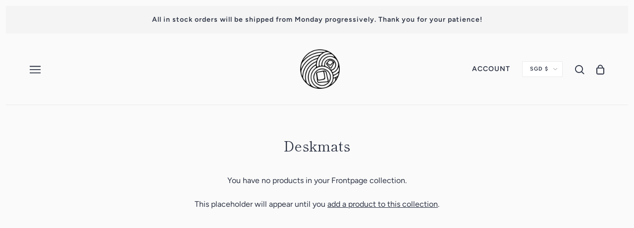

--- FILE ---
content_type: text/html; charset=utf-8
request_url: https://store.monokei.co/collections/deskmats/gmk
body_size: 21044
content:
<!doctype html>
<!--[if IE 9]> <html class="ie9 no-js" lang="en"> <![endif]-->
<!-- [if (gt IE 9)|!(IE)]><! -->
<html class='no-js' lang='en'>
  <!-- <![endif] -->

  <head>
    <!--
      Local Theme - Version 3.2.0 by Troop Themes - http://troopthemes.com/
    -->

    <meta charset='UTF-8'>
    <meta http-equiv='X-UA-Compatible' content='IE=edge,chrome=1'>
    <meta
      name='viewport'
      content='width=device-width, initial-scale=1.0, maximum-scale=5.0'
    >
    <link
      rel='stylesheet'
      href='https://unpkg.com/tachyons@4.12.0/css/tachyons.min.css'
    >
    

    

  <meta property="og:type" content="website">
  <meta property="og:title" content="Deskmats">
  


<meta property="og:url" content="https://store.monokei.co/collections/deskmats/gmk">
<meta property="og:site_name" content="MONOKEI">





<meta name="twitter:card" content="summary">


    <link rel='canonical' href='https://store.monokei.co/collections/deskmats/gmk'>
    <link rel='preconnect' href='https://cdn.shopify.com'>

    
      <link
        rel='shortcut icon'
        href='//store.monokei.co/cdn/shop/files/Monokei_V2_32x32.png?v=1614781949'
        type='image/png'
      >
    

    
      <title>
        Deskmats
        |
        MONOKEI
      </title>
    

    <script>window.performance && window.performance.mark && window.performance.mark('shopify.content_for_header.start');</script><meta id="shopify-digital-wallet" name="shopify-digital-wallet" content="/33987526700/digital_wallets/dialog">
<meta name="shopify-checkout-api-token" content="c6bf8e3a30fd4ee12ce1eec68c9052f5">
<link rel="alternate" type="application/atom+xml" title="Feed" href="/collections/deskmats/gmk.atom" />
<link rel="alternate" type="application/json+oembed" href="https://store.monokei.co/collections/deskmats/gmk.oembed">
<script async="async" src="/checkouts/internal/preloads.js?locale=en-SG"></script>
<link rel="preconnect" href="https://shop.app" crossorigin="anonymous">
<script async="async" src="https://shop.app/checkouts/internal/preloads.js?locale=en-SG&shop_id=33987526700" crossorigin="anonymous"></script>
<script id="apple-pay-shop-capabilities" type="application/json">{"shopId":33987526700,"countryCode":"SG","currencyCode":"SGD","merchantCapabilities":["supports3DS"],"merchantId":"gid:\/\/shopify\/Shop\/33987526700","merchantName":"MONOKEI","requiredBillingContactFields":["postalAddress","email","phone"],"requiredShippingContactFields":["postalAddress","email","phone"],"shippingType":"shipping","supportedNetworks":["visa","masterCard","amex"],"total":{"type":"pending","label":"MONOKEI","amount":"1.00"},"shopifyPaymentsEnabled":true,"supportsSubscriptions":true}</script>
<script id="shopify-features" type="application/json">{"accessToken":"c6bf8e3a30fd4ee12ce1eec68c9052f5","betas":["rich-media-storefront-analytics"],"domain":"store.monokei.co","predictiveSearch":true,"shopId":33987526700,"locale":"en"}</script>
<script>var Shopify = Shopify || {};
Shopify.shop = "kerrichan.myshopify.com";
Shopify.locale = "en";
Shopify.currency = {"active":"SGD","rate":"1.0"};
Shopify.country = "SG";
Shopify.theme = {"name":"MNK-240622-Kei","id":136990687457,"schema_name":"Local","schema_version":"3.2.0","theme_store_id":833,"role":"main"};
Shopify.theme.handle = "null";
Shopify.theme.style = {"id":null,"handle":null};
Shopify.cdnHost = "store.monokei.co/cdn";
Shopify.routes = Shopify.routes || {};
Shopify.routes.root = "/";</script>
<script type="module">!function(o){(o.Shopify=o.Shopify||{}).modules=!0}(window);</script>
<script>!function(o){function n(){var o=[];function n(){o.push(Array.prototype.slice.apply(arguments))}return n.q=o,n}var t=o.Shopify=o.Shopify||{};t.loadFeatures=n(),t.autoloadFeatures=n()}(window);</script>
<script>
  window.ShopifyPay = window.ShopifyPay || {};
  window.ShopifyPay.apiHost = "shop.app\/pay";
  window.ShopifyPay.redirectState = null;
</script>
<script id="shop-js-analytics" type="application/json">{"pageType":"collection"}</script>
<script defer="defer" async type="module" src="//store.monokei.co/cdn/shopifycloud/shop-js/modules/v2/client.init-shop-cart-sync_BT-GjEfc.en.esm.js"></script>
<script defer="defer" async type="module" src="//store.monokei.co/cdn/shopifycloud/shop-js/modules/v2/chunk.common_D58fp_Oc.esm.js"></script>
<script defer="defer" async type="module" src="//store.monokei.co/cdn/shopifycloud/shop-js/modules/v2/chunk.modal_xMitdFEc.esm.js"></script>
<script type="module">
  await import("//store.monokei.co/cdn/shopifycloud/shop-js/modules/v2/client.init-shop-cart-sync_BT-GjEfc.en.esm.js");
await import("//store.monokei.co/cdn/shopifycloud/shop-js/modules/v2/chunk.common_D58fp_Oc.esm.js");
await import("//store.monokei.co/cdn/shopifycloud/shop-js/modules/v2/chunk.modal_xMitdFEc.esm.js");

  window.Shopify.SignInWithShop?.initShopCartSync?.({"fedCMEnabled":true,"windoidEnabled":true});

</script>
<script>
  window.Shopify = window.Shopify || {};
  if (!window.Shopify.featureAssets) window.Shopify.featureAssets = {};
  window.Shopify.featureAssets['shop-js'] = {"shop-cart-sync":["modules/v2/client.shop-cart-sync_DZOKe7Ll.en.esm.js","modules/v2/chunk.common_D58fp_Oc.esm.js","modules/v2/chunk.modal_xMitdFEc.esm.js"],"init-fed-cm":["modules/v2/client.init-fed-cm_B6oLuCjv.en.esm.js","modules/v2/chunk.common_D58fp_Oc.esm.js","modules/v2/chunk.modal_xMitdFEc.esm.js"],"shop-cash-offers":["modules/v2/client.shop-cash-offers_D2sdYoxE.en.esm.js","modules/v2/chunk.common_D58fp_Oc.esm.js","modules/v2/chunk.modal_xMitdFEc.esm.js"],"shop-login-button":["modules/v2/client.shop-login-button_QeVjl5Y3.en.esm.js","modules/v2/chunk.common_D58fp_Oc.esm.js","modules/v2/chunk.modal_xMitdFEc.esm.js"],"pay-button":["modules/v2/client.pay-button_DXTOsIq6.en.esm.js","modules/v2/chunk.common_D58fp_Oc.esm.js","modules/v2/chunk.modal_xMitdFEc.esm.js"],"shop-button":["modules/v2/client.shop-button_DQZHx9pm.en.esm.js","modules/v2/chunk.common_D58fp_Oc.esm.js","modules/v2/chunk.modal_xMitdFEc.esm.js"],"avatar":["modules/v2/client.avatar_BTnouDA3.en.esm.js"],"init-windoid":["modules/v2/client.init-windoid_CR1B-cfM.en.esm.js","modules/v2/chunk.common_D58fp_Oc.esm.js","modules/v2/chunk.modal_xMitdFEc.esm.js"],"init-shop-for-new-customer-accounts":["modules/v2/client.init-shop-for-new-customer-accounts_C_vY_xzh.en.esm.js","modules/v2/client.shop-login-button_QeVjl5Y3.en.esm.js","modules/v2/chunk.common_D58fp_Oc.esm.js","modules/v2/chunk.modal_xMitdFEc.esm.js"],"init-shop-email-lookup-coordinator":["modules/v2/client.init-shop-email-lookup-coordinator_BI7n9ZSv.en.esm.js","modules/v2/chunk.common_D58fp_Oc.esm.js","modules/v2/chunk.modal_xMitdFEc.esm.js"],"init-shop-cart-sync":["modules/v2/client.init-shop-cart-sync_BT-GjEfc.en.esm.js","modules/v2/chunk.common_D58fp_Oc.esm.js","modules/v2/chunk.modal_xMitdFEc.esm.js"],"shop-toast-manager":["modules/v2/client.shop-toast-manager_DiYdP3xc.en.esm.js","modules/v2/chunk.common_D58fp_Oc.esm.js","modules/v2/chunk.modal_xMitdFEc.esm.js"],"init-customer-accounts":["modules/v2/client.init-customer-accounts_D9ZNqS-Q.en.esm.js","modules/v2/client.shop-login-button_QeVjl5Y3.en.esm.js","modules/v2/chunk.common_D58fp_Oc.esm.js","modules/v2/chunk.modal_xMitdFEc.esm.js"],"init-customer-accounts-sign-up":["modules/v2/client.init-customer-accounts-sign-up_iGw4briv.en.esm.js","modules/v2/client.shop-login-button_QeVjl5Y3.en.esm.js","modules/v2/chunk.common_D58fp_Oc.esm.js","modules/v2/chunk.modal_xMitdFEc.esm.js"],"shop-follow-button":["modules/v2/client.shop-follow-button_CqMgW2wH.en.esm.js","modules/v2/chunk.common_D58fp_Oc.esm.js","modules/v2/chunk.modal_xMitdFEc.esm.js"],"checkout-modal":["modules/v2/client.checkout-modal_xHeaAweL.en.esm.js","modules/v2/chunk.common_D58fp_Oc.esm.js","modules/v2/chunk.modal_xMitdFEc.esm.js"],"shop-login":["modules/v2/client.shop-login_D91U-Q7h.en.esm.js","modules/v2/chunk.common_D58fp_Oc.esm.js","modules/v2/chunk.modal_xMitdFEc.esm.js"],"lead-capture":["modules/v2/client.lead-capture_BJmE1dJe.en.esm.js","modules/v2/chunk.common_D58fp_Oc.esm.js","modules/v2/chunk.modal_xMitdFEc.esm.js"],"payment-terms":["modules/v2/client.payment-terms_Ci9AEqFq.en.esm.js","modules/v2/chunk.common_D58fp_Oc.esm.js","modules/v2/chunk.modal_xMitdFEc.esm.js"]};
</script>
<script id="__st">var __st={"a":33987526700,"offset":28800,"reqid":"1469be83-9657-4f2d-b027-651e6a1cf2b4-1769361875","pageurl":"store.monokei.co\/collections\/deskmats\/gmk","u":"6d9f12d33c00","p":"collection","rtyp":"collection","rid":412184346849};</script>
<script>window.ShopifyPaypalV4VisibilityTracking = true;</script>
<script id="captcha-bootstrap">!function(){'use strict';const t='contact',e='account',n='new_comment',o=[[t,t],['blogs',n],['comments',n],[t,'customer']],c=[[e,'customer_login'],[e,'guest_login'],[e,'recover_customer_password'],[e,'create_customer']],r=t=>t.map((([t,e])=>`form[action*='/${t}']:not([data-nocaptcha='true']) input[name='form_type'][value='${e}']`)).join(','),a=t=>()=>t?[...document.querySelectorAll(t)].map((t=>t.form)):[];function s(){const t=[...o],e=r(t);return a(e)}const i='password',u='form_key',d=['recaptcha-v3-token','g-recaptcha-response','h-captcha-response',i],f=()=>{try{return window.sessionStorage}catch{return}},m='__shopify_v',_=t=>t.elements[u];function p(t,e,n=!1){try{const o=window.sessionStorage,c=JSON.parse(o.getItem(e)),{data:r}=function(t){const{data:e,action:n}=t;return t[m]||n?{data:e,action:n}:{data:t,action:n}}(c);for(const[e,n]of Object.entries(r))t.elements[e]&&(t.elements[e].value=n);n&&o.removeItem(e)}catch(o){console.error('form repopulation failed',{error:o})}}const l='form_type',E='cptcha';function T(t){t.dataset[E]=!0}const w=window,h=w.document,L='Shopify',v='ce_forms',y='captcha';let A=!1;((t,e)=>{const n=(g='f06e6c50-85a8-45c8-87d0-21a2b65856fe',I='https://cdn.shopify.com/shopifycloud/storefront-forms-hcaptcha/ce_storefront_forms_captcha_hcaptcha.v1.5.2.iife.js',D={infoText:'Protected by hCaptcha',privacyText:'Privacy',termsText:'Terms'},(t,e,n)=>{const o=w[L][v],c=o.bindForm;if(c)return c(t,g,e,D).then(n);var r;o.q.push([[t,g,e,D],n]),r=I,A||(h.body.append(Object.assign(h.createElement('script'),{id:'captcha-provider',async:!0,src:r})),A=!0)});var g,I,D;w[L]=w[L]||{},w[L][v]=w[L][v]||{},w[L][v].q=[],w[L][y]=w[L][y]||{},w[L][y].protect=function(t,e){n(t,void 0,e),T(t)},Object.freeze(w[L][y]),function(t,e,n,w,h,L){const[v,y,A,g]=function(t,e,n){const i=e?o:[],u=t?c:[],d=[...i,...u],f=r(d),m=r(i),_=r(d.filter((([t,e])=>n.includes(e))));return[a(f),a(m),a(_),s()]}(w,h,L),I=t=>{const e=t.target;return e instanceof HTMLFormElement?e:e&&e.form},D=t=>v().includes(t);t.addEventListener('submit',(t=>{const e=I(t);if(!e)return;const n=D(e)&&!e.dataset.hcaptchaBound&&!e.dataset.recaptchaBound,o=_(e),c=g().includes(e)&&(!o||!o.value);(n||c)&&t.preventDefault(),c&&!n&&(function(t){try{if(!f())return;!function(t){const e=f();if(!e)return;const n=_(t);if(!n)return;const o=n.value;o&&e.removeItem(o)}(t);const e=Array.from(Array(32),(()=>Math.random().toString(36)[2])).join('');!function(t,e){_(t)||t.append(Object.assign(document.createElement('input'),{type:'hidden',name:u})),t.elements[u].value=e}(t,e),function(t,e){const n=f();if(!n)return;const o=[...t.querySelectorAll(`input[type='${i}']`)].map((({name:t})=>t)),c=[...d,...o],r={};for(const[a,s]of new FormData(t).entries())c.includes(a)||(r[a]=s);n.setItem(e,JSON.stringify({[m]:1,action:t.action,data:r}))}(t,e)}catch(e){console.error('failed to persist form',e)}}(e),e.submit())}));const S=(t,e)=>{t&&!t.dataset[E]&&(n(t,e.some((e=>e===t))),T(t))};for(const o of['focusin','change'])t.addEventListener(o,(t=>{const e=I(t);D(e)&&S(e,y())}));const B=e.get('form_key'),M=e.get(l),P=B&&M;t.addEventListener('DOMContentLoaded',(()=>{const t=y();if(P)for(const e of t)e.elements[l].value===M&&p(e,B);[...new Set([...A(),...v().filter((t=>'true'===t.dataset.shopifyCaptcha))])].forEach((e=>S(e,t)))}))}(h,new URLSearchParams(w.location.search),n,t,e,['guest_login'])})(!0,!0)}();</script>
<script integrity="sha256-4kQ18oKyAcykRKYeNunJcIwy7WH5gtpwJnB7kiuLZ1E=" data-source-attribution="shopify.loadfeatures" defer="defer" src="//store.monokei.co/cdn/shopifycloud/storefront/assets/storefront/load_feature-a0a9edcb.js" crossorigin="anonymous"></script>
<script crossorigin="anonymous" defer="defer" src="//store.monokei.co/cdn/shopifycloud/storefront/assets/shopify_pay/storefront-65b4c6d7.js?v=20250812"></script>
<script data-source-attribution="shopify.dynamic_checkout.dynamic.init">var Shopify=Shopify||{};Shopify.PaymentButton=Shopify.PaymentButton||{isStorefrontPortableWallets:!0,init:function(){window.Shopify.PaymentButton.init=function(){};var t=document.createElement("script");t.src="https://store.monokei.co/cdn/shopifycloud/portable-wallets/latest/portable-wallets.en.js",t.type="module",document.head.appendChild(t)}};
</script>
<script data-source-attribution="shopify.dynamic_checkout.buyer_consent">
  function portableWalletsHideBuyerConsent(e){var t=document.getElementById("shopify-buyer-consent"),n=document.getElementById("shopify-subscription-policy-button");t&&n&&(t.classList.add("hidden"),t.setAttribute("aria-hidden","true"),n.removeEventListener("click",e))}function portableWalletsShowBuyerConsent(e){var t=document.getElementById("shopify-buyer-consent"),n=document.getElementById("shopify-subscription-policy-button");t&&n&&(t.classList.remove("hidden"),t.removeAttribute("aria-hidden"),n.addEventListener("click",e))}window.Shopify?.PaymentButton&&(window.Shopify.PaymentButton.hideBuyerConsent=portableWalletsHideBuyerConsent,window.Shopify.PaymentButton.showBuyerConsent=portableWalletsShowBuyerConsent);
</script>
<script data-source-attribution="shopify.dynamic_checkout.cart.bootstrap">document.addEventListener("DOMContentLoaded",(function(){function t(){return document.querySelector("shopify-accelerated-checkout-cart, shopify-accelerated-checkout")}if(t())Shopify.PaymentButton.init();else{new MutationObserver((function(e,n){t()&&(Shopify.PaymentButton.init(),n.disconnect())})).observe(document.body,{childList:!0,subtree:!0})}}));
</script>
<link id="shopify-accelerated-checkout-styles" rel="stylesheet" media="screen" href="https://store.monokei.co/cdn/shopifycloud/portable-wallets/latest/accelerated-checkout-backwards-compat.css" crossorigin="anonymous">
<style id="shopify-accelerated-checkout-cart">
        #shopify-buyer-consent {
  margin-top: 1em;
  display: inline-block;
  width: 100%;
}

#shopify-buyer-consent.hidden {
  display: none;
}

#shopify-subscription-policy-button {
  background: none;
  border: none;
  padding: 0;
  text-decoration: underline;
  font-size: inherit;
  cursor: pointer;
}

#shopify-subscription-policy-button::before {
  box-shadow: none;
}

      </style>

<script>window.performance && window.performance.mark && window.performance.mark('shopify.content_for_header.end');</script>

    








<style>
  
  @font-face {
  font-family: "Shippori Mincho";
  font-weight: 400;
  font-style: normal;
  font-display: swap;
  src: url("//store.monokei.co/cdn/fonts/shippori_mincho/shipporimincho_n4.84f8b7ceff7f95df65cde9ab1ed190e83a4f5b7e.woff2") format("woff2"),
       url("//store.monokei.co/cdn/fonts/shippori_mincho/shipporimincho_n4.2a4eff622a8c9fcdc3c2b98b39815a9acc98b084.woff") format("woff");
}


  
  
    @font-face {
  font-family: "Shippori Mincho";
  font-weight: 400;
  font-style: normal;
  font-display: swap;
  src: url("//store.monokei.co/cdn/fonts/shippori_mincho/shipporimincho_n4.84f8b7ceff7f95df65cde9ab1ed190e83a4f5b7e.woff2") format("woff2"),
       url("//store.monokei.co/cdn/fonts/shippori_mincho/shipporimincho_n4.2a4eff622a8c9fcdc3c2b98b39815a9acc98b084.woff") format("woff");
}

  

  
  @font-face {
  font-family: Figtree;
  font-weight: 600;
  font-style: normal;
  font-display: swap;
  src: url("//store.monokei.co/cdn/fonts/figtree/figtree_n6.9d1ea52bb49a0a86cfd1b0383d00f83d3fcc14de.woff2") format("woff2"),
       url("//store.monokei.co/cdn/fonts/figtree/figtree_n6.f0fcdea525a0e47b2ae4ab645832a8e8a96d31d3.woff") format("woff");
}


  
  
    @font-face {
  font-family: Figtree;
  font-weight: 900;
  font-style: normal;
  font-display: swap;
  src: url("//store.monokei.co/cdn/fonts/figtree/figtree_n9.c9185a1dab0680c9bce2d373c6fc665d10b5e421.woff2") format("woff2"),
       url("//store.monokei.co/cdn/fonts/figtree/figtree_n9.60f18207a47942453faf8770b2e7e8f4757b2493.woff") format("woff");
}

  

  
  @font-face {
  font-family: Figtree;
  font-weight: 400;
  font-style: normal;
  font-display: swap;
  src: url("//store.monokei.co/cdn/fonts/figtree/figtree_n4.3c0838aba1701047e60be6a99a1b0a40ce9b8419.woff2") format("woff2"),
       url("//store.monokei.co/cdn/fonts/figtree/figtree_n4.c0575d1db21fc3821f17fd6617d3dee552312137.woff") format("woff");
}


  
  
    @font-face {
  font-family: Figtree;
  font-weight: 700;
  font-style: normal;
  font-display: swap;
  src: url("//store.monokei.co/cdn/fonts/figtree/figtree_n7.2fd9bfe01586148e644724096c9d75e8c7a90e55.woff2") format("woff2"),
       url("//store.monokei.co/cdn/fonts/figtree/figtree_n7.ea05de92d862f9594794ab281c4c3a67501ef5fc.woff") format("woff");
}

  

  
  
    @font-face {
  font-family: Figtree;
  font-weight: 400;
  font-style: italic;
  font-display: swap;
  src: url("//store.monokei.co/cdn/fonts/figtree/figtree_i4.89f7a4275c064845c304a4cf8a4a586060656db2.woff2") format("woff2"),
       url("//store.monokei.co/cdn/fonts/figtree/figtree_i4.6f955aaaafc55a22ffc1f32ecf3756859a5ad3e2.woff") format("woff");
}

  

  
  
    @font-face {
  font-family: Figtree;
  font-weight: 700;
  font-style: italic;
  font-display: swap;
  src: url("//store.monokei.co/cdn/fonts/figtree/figtree_i7.06add7096a6f2ab742e09ec7e498115904eda1fe.woff2") format("woff2"),
       url("//store.monokei.co/cdn/fonts/figtree/figtree_i7.ee584b5fcaccdbb5518c0228158941f8df81b101.woff") format("woff");
}

  
</style>


    








<style>
  :root {
    
  --font--section-heading--size: 28px;
  --font--block-heading--size: 20px;
  --font--heading--uppercase: normal;
  --font--paragraph--size: 16px;

  --font--heading--family: "Shippori Mincho", serif;
  --font--heading--weight: 400;
  --font--heading--normal-weight: 400;
  --font--heading--style: normal;

  --font--accent--family: Figtree, sans-serif;
  --font--accent--weight: 600;
  --font--accent--style: normal;

  --font--paragraph--family: Figtree, sans-serif;
  --font--paragraph--weight: 400;
  --font--paragraph--style: normal;
  --font--bolder-paragraph--weight: 700;

  --image--loading-animation: url('//store.monokei.co/cdn/shop/t/12/assets/AjaxLoader.gif?v=66431031005733996371684381655');
  --image--grabbing-icon: url('//store.monokei.co/cdn/shop/t/12/assets/grabbing.png?v=162995541551579154171684381655');


    --bdr-color--badge: rgba(44, 51, 67, 0.05);
    --bdr-color--page: rgba(0,0,0,0);
    --bg-color--body: #fafafa;
    --bdr-color--general: #eaeaea;
    --bg-color--panel: #fafafa;
    --color--important: #d01b1b;
    --bg-color--textbox: #fff;
    --color--body: #2c3343;
    --color--body--light: #52607d;
    --color--alternative: #dec79b;
    --color--link-underline: #dec79b;
    --color--button: #dec79b;
    --bdr-color--button: #dec79b;
    --bg-color--button: #2c3343;
    --bg-color--button--hover: #2c3343;
    --color-theme--modal: light;
    --color--header--buttons: #dec79b;
    --color--banner: #2c3343;
    --color--announcement: #2c3343;
    --bg-color--announcement: #f4f4f4;
    --color--contact-modal: #2c3343;
    --bg-color--contact-modal:#ffffff;
    --color--popup: #2c3343;
    --bg-color--popup: #373737;
  }
</style>


    <link href="//store.monokei.co/cdn/shop/t/12/assets/theme.scss.css?v=143594282552485351211701395228" rel="stylesheet" type="text/css" media="all" />
    <link href="//store.monokei.co/cdn/shop/t/12/assets/theme--customizations.scss.css?v=155858343286714145391684381655" rel="stylesheet" type="text/css" media="all" />
    <link href="//store.monokei.co/cdn/shop/t/12/assets/hulk_common.scss.css?v=6466046721310965701684381655" rel="stylesheet" type="text/css" media="all" />

    

    <script>
  var theme = {};
  theme.settings = {};
  theme.translations = {};
  theme.classes = {};
  theme.utils = {};
  theme.partials = {};

  theme.shop_url = 'https://store.monokei.co';
  theme.shop_currency = 'SGD';
  theme.money_format = 'S${{amount}}';
  theme.currency_switcher_enabled = false;

  theme.settings.cart_type = 'drawer';
  theme.settings.currency_switcher_enabled = false;

  theme.translations.cart_subtotal = 'Subtotal';
  theme.translations.mailing_list_success_message = 'Thanks for signing up!';
  theme.translations.mailing_list_email_blank = 'Email field is blank';

  theme.product_json = new Array();
  theme.variant_id_list = new Array();

  theme.product_modal = {};
  theme.quick_add = {};

  theme.map = {};

  // LazySizes
  window.lazySizesConfig = window.lazySizesConfig || {};
  window.lazySizesConfig.expand = 1200;
  window.lazySizesConfig.loadMode = 3;
  window.lazySizesConfig.ricTimeout = 50;
  
  var shopCurrency = 'SGD';
</script>
    <script src="//store.monokei.co/cdn/shop/t/12/assets/vendor.min.js?v=21077939887785181081684381655" type="text/javascript"></script>
    <script src="//store.monokei.co/cdn/shop/t/12/assets/framework.min.js?v=4094644739570270821694741437" type="text/javascript"></script>

    <!-- Facebook Pixel Code -->
    <script>
      !(function (f, b, e, v, n, t, s) {
        if (f.fbq) return
        n = f.fbq = function () {
          n.callMethod
            ? n.callMethod.apply(n, arguments)
            : n.queue.push(arguments)
        }
        if (!f._fbq) f._fbq = n
        n.push = n
        n.loaded = !0
        n.version = '2.0'
        n.queue = []
        t = b.createElement(e)
        t.async = !0
        t.src = v
        s = b.getElementsByTagName(e)[0]
        s.parentNode.insertBefore(t, s)
      })(
        window,
        document,
        'script',
        'https://connect.facebook.net/en_US/fbevents.js'
      )
      fbq('init', '374965197266420')
      fbq('track', 'PageView')
    </script>
    <noscript>
      <img
        height='1'
        width='1'
        src='
          https://www.facebook.com/tr?id=374965197266420&ev=PageView
          &noscript=1
        '
      >
    </noscript>
    <!-- End Facebook Pixel Code -->

    <!-- "snippets/hulkcode_common.liquid" was not rendered, the associated app was uninstalled -->
    
  <meta property="og:image" content="https://cdn.shopify.com/s/files/1/0339/8752/6700/files/monokei_smol.png?v=1614329095" />
<meta property="og:image:secure_url" content="https://cdn.shopify.com/s/files/1/0339/8752/6700/files/monokei_smol.png?v=1614329095" />
<meta property="og:image:width" content="1000" />
<meta property="og:image:height" content="1000" />
<link href="https://monorail-edge.shopifysvc.com" rel="dns-prefetch">
<script>(function(){if ("sendBeacon" in navigator && "performance" in window) {try {var session_token_from_headers = performance.getEntriesByType('navigation')[0].serverTiming.find(x => x.name == '_s').description;} catch {var session_token_from_headers = undefined;}var session_cookie_matches = document.cookie.match(/_shopify_s=([^;]*)/);var session_token_from_cookie = session_cookie_matches && session_cookie_matches.length === 2 ? session_cookie_matches[1] : "";var session_token = session_token_from_headers || session_token_from_cookie || "";function handle_abandonment_event(e) {var entries = performance.getEntries().filter(function(entry) {return /monorail-edge.shopifysvc.com/.test(entry.name);});if (!window.abandonment_tracked && entries.length === 0) {window.abandonment_tracked = true;var currentMs = Date.now();var navigation_start = performance.timing.navigationStart;var payload = {shop_id: 33987526700,url: window.location.href,navigation_start,duration: currentMs - navigation_start,session_token,page_type: "collection"};window.navigator.sendBeacon("https://monorail-edge.shopifysvc.com/v1/produce", JSON.stringify({schema_id: "online_store_buyer_site_abandonment/1.1",payload: payload,metadata: {event_created_at_ms: currentMs,event_sent_at_ms: currentMs}}));}}window.addEventListener('pagehide', handle_abandonment_event);}}());</script>
<script id="web-pixels-manager-setup">(function e(e,d,r,n,o){if(void 0===o&&(o={}),!Boolean(null===(a=null===(i=window.Shopify)||void 0===i?void 0:i.analytics)||void 0===a?void 0:a.replayQueue)){var i,a;window.Shopify=window.Shopify||{};var t=window.Shopify;t.analytics=t.analytics||{};var s=t.analytics;s.replayQueue=[],s.publish=function(e,d,r){return s.replayQueue.push([e,d,r]),!0};try{self.performance.mark("wpm:start")}catch(e){}var l=function(){var e={modern:/Edge?\/(1{2}[4-9]|1[2-9]\d|[2-9]\d{2}|\d{4,})\.\d+(\.\d+|)|Firefox\/(1{2}[4-9]|1[2-9]\d|[2-9]\d{2}|\d{4,})\.\d+(\.\d+|)|Chrom(ium|e)\/(9{2}|\d{3,})\.\d+(\.\d+|)|(Maci|X1{2}).+ Version\/(15\.\d+|(1[6-9]|[2-9]\d|\d{3,})\.\d+)([,.]\d+|)( \(\w+\)|)( Mobile\/\w+|) Safari\/|Chrome.+OPR\/(9{2}|\d{3,})\.\d+\.\d+|(CPU[ +]OS|iPhone[ +]OS|CPU[ +]iPhone|CPU IPhone OS|CPU iPad OS)[ +]+(15[._]\d+|(1[6-9]|[2-9]\d|\d{3,})[._]\d+)([._]\d+|)|Android:?[ /-](13[3-9]|1[4-9]\d|[2-9]\d{2}|\d{4,})(\.\d+|)(\.\d+|)|Android.+Firefox\/(13[5-9]|1[4-9]\d|[2-9]\d{2}|\d{4,})\.\d+(\.\d+|)|Android.+Chrom(ium|e)\/(13[3-9]|1[4-9]\d|[2-9]\d{2}|\d{4,})\.\d+(\.\d+|)|SamsungBrowser\/([2-9]\d|\d{3,})\.\d+/,legacy:/Edge?\/(1[6-9]|[2-9]\d|\d{3,})\.\d+(\.\d+|)|Firefox\/(5[4-9]|[6-9]\d|\d{3,})\.\d+(\.\d+|)|Chrom(ium|e)\/(5[1-9]|[6-9]\d|\d{3,})\.\d+(\.\d+|)([\d.]+$|.*Safari\/(?![\d.]+ Edge\/[\d.]+$))|(Maci|X1{2}).+ Version\/(10\.\d+|(1[1-9]|[2-9]\d|\d{3,})\.\d+)([,.]\d+|)( \(\w+\)|)( Mobile\/\w+|) Safari\/|Chrome.+OPR\/(3[89]|[4-9]\d|\d{3,})\.\d+\.\d+|(CPU[ +]OS|iPhone[ +]OS|CPU[ +]iPhone|CPU IPhone OS|CPU iPad OS)[ +]+(10[._]\d+|(1[1-9]|[2-9]\d|\d{3,})[._]\d+)([._]\d+|)|Android:?[ /-](13[3-9]|1[4-9]\d|[2-9]\d{2}|\d{4,})(\.\d+|)(\.\d+|)|Mobile Safari.+OPR\/([89]\d|\d{3,})\.\d+\.\d+|Android.+Firefox\/(13[5-9]|1[4-9]\d|[2-9]\d{2}|\d{4,})\.\d+(\.\d+|)|Android.+Chrom(ium|e)\/(13[3-9]|1[4-9]\d|[2-9]\d{2}|\d{4,})\.\d+(\.\d+|)|Android.+(UC? ?Browser|UCWEB|U3)[ /]?(15\.([5-9]|\d{2,})|(1[6-9]|[2-9]\d|\d{3,})\.\d+)\.\d+|SamsungBrowser\/(5\.\d+|([6-9]|\d{2,})\.\d+)|Android.+MQ{2}Browser\/(14(\.(9|\d{2,})|)|(1[5-9]|[2-9]\d|\d{3,})(\.\d+|))(\.\d+|)|K[Aa][Ii]OS\/(3\.\d+|([4-9]|\d{2,})\.\d+)(\.\d+|)/},d=e.modern,r=e.legacy,n=navigator.userAgent;return n.match(d)?"modern":n.match(r)?"legacy":"unknown"}(),u="modern"===l?"modern":"legacy",c=(null!=n?n:{modern:"",legacy:""})[u],f=function(e){return[e.baseUrl,"/wpm","/b",e.hashVersion,"modern"===e.buildTarget?"m":"l",".js"].join("")}({baseUrl:d,hashVersion:r,buildTarget:u}),m=function(e){var d=e.version,r=e.bundleTarget,n=e.surface,o=e.pageUrl,i=e.monorailEndpoint;return{emit:function(e){var a=e.status,t=e.errorMsg,s=(new Date).getTime(),l=JSON.stringify({metadata:{event_sent_at_ms:s},events:[{schema_id:"web_pixels_manager_load/3.1",payload:{version:d,bundle_target:r,page_url:o,status:a,surface:n,error_msg:t},metadata:{event_created_at_ms:s}}]});if(!i)return console&&console.warn&&console.warn("[Web Pixels Manager] No Monorail endpoint provided, skipping logging."),!1;try{return self.navigator.sendBeacon.bind(self.navigator)(i,l)}catch(e){}var u=new XMLHttpRequest;try{return u.open("POST",i,!0),u.setRequestHeader("Content-Type","text/plain"),u.send(l),!0}catch(e){return console&&console.warn&&console.warn("[Web Pixels Manager] Got an unhandled error while logging to Monorail."),!1}}}}({version:r,bundleTarget:l,surface:e.surface,pageUrl:self.location.href,monorailEndpoint:e.monorailEndpoint});try{o.browserTarget=l,function(e){var d=e.src,r=e.async,n=void 0===r||r,o=e.onload,i=e.onerror,a=e.sri,t=e.scriptDataAttributes,s=void 0===t?{}:t,l=document.createElement("script"),u=document.querySelector("head"),c=document.querySelector("body");if(l.async=n,l.src=d,a&&(l.integrity=a,l.crossOrigin="anonymous"),s)for(var f in s)if(Object.prototype.hasOwnProperty.call(s,f))try{l.dataset[f]=s[f]}catch(e){}if(o&&l.addEventListener("load",o),i&&l.addEventListener("error",i),u)u.appendChild(l);else{if(!c)throw new Error("Did not find a head or body element to append the script");c.appendChild(l)}}({src:f,async:!0,onload:function(){if(!function(){var e,d;return Boolean(null===(d=null===(e=window.Shopify)||void 0===e?void 0:e.analytics)||void 0===d?void 0:d.initialized)}()){var d=window.webPixelsManager.init(e)||void 0;if(d){var r=window.Shopify.analytics;r.replayQueue.forEach((function(e){var r=e[0],n=e[1],o=e[2];d.publishCustomEvent(r,n,o)})),r.replayQueue=[],r.publish=d.publishCustomEvent,r.visitor=d.visitor,r.initialized=!0}}},onerror:function(){return m.emit({status:"failed",errorMsg:"".concat(f," has failed to load")})},sri:function(e){var d=/^sha384-[A-Za-z0-9+/=]+$/;return"string"==typeof e&&d.test(e)}(c)?c:"",scriptDataAttributes:o}),m.emit({status:"loading"})}catch(e){m.emit({status:"failed",errorMsg:(null==e?void 0:e.message)||"Unknown error"})}}})({shopId: 33987526700,storefrontBaseUrl: "https://store.monokei.co",extensionsBaseUrl: "https://extensions.shopifycdn.com/cdn/shopifycloud/web-pixels-manager",monorailEndpoint: "https://monorail-edge.shopifysvc.com/unstable/produce_batch",surface: "storefront-renderer",enabledBetaFlags: ["2dca8a86"],webPixelsConfigList: [{"id":"511705313","configuration":"{\"config\":\"{\\\"pixel_id\\\":\\\"G-FPPDWXMCF4\\\",\\\"gtag_events\\\":[{\\\"type\\\":\\\"purchase\\\",\\\"action_label\\\":\\\"G-FPPDWXMCF4\\\"},{\\\"type\\\":\\\"page_view\\\",\\\"action_label\\\":\\\"G-FPPDWXMCF4\\\"},{\\\"type\\\":\\\"view_item\\\",\\\"action_label\\\":\\\"G-FPPDWXMCF4\\\"},{\\\"type\\\":\\\"search\\\",\\\"action_label\\\":\\\"G-FPPDWXMCF4\\\"},{\\\"type\\\":\\\"add_to_cart\\\",\\\"action_label\\\":\\\"G-FPPDWXMCF4\\\"},{\\\"type\\\":\\\"begin_checkout\\\",\\\"action_label\\\":\\\"G-FPPDWXMCF4\\\"},{\\\"type\\\":\\\"add_payment_info\\\",\\\"action_label\\\":\\\"G-FPPDWXMCF4\\\"}],\\\"enable_monitoring_mode\\\":false}\"}","eventPayloadVersion":"v1","runtimeContext":"OPEN","scriptVersion":"b2a88bafab3e21179ed38636efcd8a93","type":"APP","apiClientId":1780363,"privacyPurposes":[],"dataSharingAdjustments":{"protectedCustomerApprovalScopes":["read_customer_address","read_customer_email","read_customer_name","read_customer_personal_data","read_customer_phone"]}},{"id":"32407777","configuration":"{\"myshopifyDomain\":\"kerrichan.myshopify.com\"}","eventPayloadVersion":"v1","runtimeContext":"STRICT","scriptVersion":"23b97d18e2aa74363140dc29c9284e87","type":"APP","apiClientId":2775569,"privacyPurposes":["ANALYTICS","MARKETING","SALE_OF_DATA"],"dataSharingAdjustments":{"protectedCustomerApprovalScopes":["read_customer_address","read_customer_email","read_customer_name","read_customer_phone","read_customer_personal_data"]}},{"id":"shopify-app-pixel","configuration":"{}","eventPayloadVersion":"v1","runtimeContext":"STRICT","scriptVersion":"0450","apiClientId":"shopify-pixel","type":"APP","privacyPurposes":["ANALYTICS","MARKETING"]},{"id":"shopify-custom-pixel","eventPayloadVersion":"v1","runtimeContext":"LAX","scriptVersion":"0450","apiClientId":"shopify-pixel","type":"CUSTOM","privacyPurposes":["ANALYTICS","MARKETING"]}],isMerchantRequest: false,initData: {"shop":{"name":"MONOKEI","paymentSettings":{"currencyCode":"SGD"},"myshopifyDomain":"kerrichan.myshopify.com","countryCode":"SG","storefrontUrl":"https:\/\/store.monokei.co"},"customer":null,"cart":null,"checkout":null,"productVariants":[],"purchasingCompany":null},},"https://store.monokei.co/cdn","fcfee988w5aeb613cpc8e4bc33m6693e112",{"modern":"","legacy":""},{"shopId":"33987526700","storefrontBaseUrl":"https:\/\/store.monokei.co","extensionBaseUrl":"https:\/\/extensions.shopifycdn.com\/cdn\/shopifycloud\/web-pixels-manager","surface":"storefront-renderer","enabledBetaFlags":"[\"2dca8a86\"]","isMerchantRequest":"false","hashVersion":"fcfee988w5aeb613cpc8e4bc33m6693e112","publish":"custom","events":"[[\"page_viewed\",{}],[\"collection_viewed\",{\"collection\":{\"id\":\"412184346849\",\"title\":\"Deskmats\",\"productVariants\":[]}}]]"});</script><script>
  window.ShopifyAnalytics = window.ShopifyAnalytics || {};
  window.ShopifyAnalytics.meta = window.ShopifyAnalytics.meta || {};
  window.ShopifyAnalytics.meta.currency = 'SGD';
  var meta = {"products":[],"page":{"pageType":"collection","resourceType":"collection","resourceId":412184346849,"requestId":"1469be83-9657-4f2d-b027-651e6a1cf2b4-1769361875"}};
  for (var attr in meta) {
    window.ShopifyAnalytics.meta[attr] = meta[attr];
  }
</script>
<script class="analytics">
  (function () {
    var customDocumentWrite = function(content) {
      var jquery = null;

      if (window.jQuery) {
        jquery = window.jQuery;
      } else if (window.Checkout && window.Checkout.$) {
        jquery = window.Checkout.$;
      }

      if (jquery) {
        jquery('body').append(content);
      }
    };

    var hasLoggedConversion = function(token) {
      if (token) {
        return document.cookie.indexOf('loggedConversion=' + token) !== -1;
      }
      return false;
    }

    var setCookieIfConversion = function(token) {
      if (token) {
        var twoMonthsFromNow = new Date(Date.now());
        twoMonthsFromNow.setMonth(twoMonthsFromNow.getMonth() + 2);

        document.cookie = 'loggedConversion=' + token + '; expires=' + twoMonthsFromNow;
      }
    }

    var trekkie = window.ShopifyAnalytics.lib = window.trekkie = window.trekkie || [];
    if (trekkie.integrations) {
      return;
    }
    trekkie.methods = [
      'identify',
      'page',
      'ready',
      'track',
      'trackForm',
      'trackLink'
    ];
    trekkie.factory = function(method) {
      return function() {
        var args = Array.prototype.slice.call(arguments);
        args.unshift(method);
        trekkie.push(args);
        return trekkie;
      };
    };
    for (var i = 0; i < trekkie.methods.length; i++) {
      var key = trekkie.methods[i];
      trekkie[key] = trekkie.factory(key);
    }
    trekkie.load = function(config) {
      trekkie.config = config || {};
      trekkie.config.initialDocumentCookie = document.cookie;
      var first = document.getElementsByTagName('script')[0];
      var script = document.createElement('script');
      script.type = 'text/javascript';
      script.onerror = function(e) {
        var scriptFallback = document.createElement('script');
        scriptFallback.type = 'text/javascript';
        scriptFallback.onerror = function(error) {
                var Monorail = {
      produce: function produce(monorailDomain, schemaId, payload) {
        var currentMs = new Date().getTime();
        var event = {
          schema_id: schemaId,
          payload: payload,
          metadata: {
            event_created_at_ms: currentMs,
            event_sent_at_ms: currentMs
          }
        };
        return Monorail.sendRequest("https://" + monorailDomain + "/v1/produce", JSON.stringify(event));
      },
      sendRequest: function sendRequest(endpointUrl, payload) {
        // Try the sendBeacon API
        if (window && window.navigator && typeof window.navigator.sendBeacon === 'function' && typeof window.Blob === 'function' && !Monorail.isIos12()) {
          var blobData = new window.Blob([payload], {
            type: 'text/plain'
          });

          if (window.navigator.sendBeacon(endpointUrl, blobData)) {
            return true;
          } // sendBeacon was not successful

        } // XHR beacon

        var xhr = new XMLHttpRequest();

        try {
          xhr.open('POST', endpointUrl);
          xhr.setRequestHeader('Content-Type', 'text/plain');
          xhr.send(payload);
        } catch (e) {
          console.log(e);
        }

        return false;
      },
      isIos12: function isIos12() {
        return window.navigator.userAgent.lastIndexOf('iPhone; CPU iPhone OS 12_') !== -1 || window.navigator.userAgent.lastIndexOf('iPad; CPU OS 12_') !== -1;
      }
    };
    Monorail.produce('monorail-edge.shopifysvc.com',
      'trekkie_storefront_load_errors/1.1',
      {shop_id: 33987526700,
      theme_id: 136990687457,
      app_name: "storefront",
      context_url: window.location.href,
      source_url: "//store.monokei.co/cdn/s/trekkie.storefront.8d95595f799fbf7e1d32231b9a28fd43b70c67d3.min.js"});

        };
        scriptFallback.async = true;
        scriptFallback.src = '//store.monokei.co/cdn/s/trekkie.storefront.8d95595f799fbf7e1d32231b9a28fd43b70c67d3.min.js';
        first.parentNode.insertBefore(scriptFallback, first);
      };
      script.async = true;
      script.src = '//store.monokei.co/cdn/s/trekkie.storefront.8d95595f799fbf7e1d32231b9a28fd43b70c67d3.min.js';
      first.parentNode.insertBefore(script, first);
    };
    trekkie.load(
      {"Trekkie":{"appName":"storefront","development":false,"defaultAttributes":{"shopId":33987526700,"isMerchantRequest":null,"themeId":136990687457,"themeCityHash":"6014769746134857412","contentLanguage":"en","currency":"SGD","eventMetadataId":"ea27298f-eb82-454e-9e1d-7e942850493f"},"isServerSideCookieWritingEnabled":true,"monorailRegion":"shop_domain","enabledBetaFlags":["65f19447"]},"Session Attribution":{},"S2S":{"facebookCapiEnabled":false,"source":"trekkie-storefront-renderer","apiClientId":580111}}
    );

    var loaded = false;
    trekkie.ready(function() {
      if (loaded) return;
      loaded = true;

      window.ShopifyAnalytics.lib = window.trekkie;

      var originalDocumentWrite = document.write;
      document.write = customDocumentWrite;
      try { window.ShopifyAnalytics.merchantGoogleAnalytics.call(this); } catch(error) {};
      document.write = originalDocumentWrite;

      window.ShopifyAnalytics.lib.page(null,{"pageType":"collection","resourceType":"collection","resourceId":412184346849,"requestId":"1469be83-9657-4f2d-b027-651e6a1cf2b4-1769361875","shopifyEmitted":true});

      var match = window.location.pathname.match(/checkouts\/(.+)\/(thank_you|post_purchase)/)
      var token = match? match[1]: undefined;
      if (!hasLoggedConversion(token)) {
        setCookieIfConversion(token);
        window.ShopifyAnalytics.lib.track("Viewed Product Category",{"currency":"SGD","category":"Collection: deskmats","collectionName":"deskmats","collectionId":412184346849,"nonInteraction":true},undefined,undefined,{"shopifyEmitted":true});
      }
    });


        var eventsListenerScript = document.createElement('script');
        eventsListenerScript.async = true;
        eventsListenerScript.src = "//store.monokei.co/cdn/shopifycloud/storefront/assets/shop_events_listener-3da45d37.js";
        document.getElementsByTagName('head')[0].appendChild(eventsListenerScript);

})();</script>
<script
  defer
  src="https://store.monokei.co/cdn/shopifycloud/perf-kit/shopify-perf-kit-3.0.4.min.js"
  data-application="storefront-renderer"
  data-shop-id="33987526700"
  data-render-region="gcp-us-east1"
  data-page-type="collection"
  data-theme-instance-id="136990687457"
  data-theme-name="Local"
  data-theme-version="3.2.0"
  data-monorail-region="shop_domain"
  data-resource-timing-sampling-rate="10"
  data-shs="true"
  data-shs-beacon="true"
  data-shs-export-with-fetch="true"
  data-shs-logs-sample-rate="1"
  data-shs-beacon-endpoint="https://store.monokei.co/api/collect"
></script>
</head>

  










  <body
    class='template--collection page--deskmats show-border colors--body-n-panel-match'
    
  >
    <div
      class='off-canvas--viewport'
      data-js-class='OffCanvas'
      data-off-canvas--state='closed'
    >
      <div class='off-canvas--overlay'></div>
      <div class='off-canvas--close'>
        
    <svg class="icon--root icon--cross" viewBox="0 0 20 20">
      <path d="M10 8.727L17.944.783l1.273 1.273L11.273 10l7.944 7.944-1.273 1.273L10 11.273l-7.944 7.944-1.273-1.273L8.727 10 .783 2.056 2.056.783 10 8.727z" fill-rule="nonzero" />
    </svg>

  
      </div>

      <div class='off-canvas--left-sidebar'>
        <div class="mobile-nav" data-js-class="MobileNav">

  <div class="mobile-nav--header">

    
      <div class="mobile-nav--search font--accent">
        <a href="/search">Search</a>
      </div>
    

    
      <div class="mobile-nav--login font--accent">
        <div class="layout--login">

  
    
    

    
      <a href="/account/login" id="customer_login_link">Account</a>
    
  

</div>

      </div>
    
  </div>

  <div class="mobile-nav--menu"></div>

  <div class="mobile-nav--contact-button"></div>

</div>
      </div>

      <div class='off-canvas--main-content'>
        <div class='fullscreen-container'>
          
          
            <div id="shopify-section-announcement" class="shopify-section">


<div
  class="announcement--root"
  data-section-id="announcement"
  data-section-type="announcement"
  data-js-class="IndexAnnouncement"
>


  
    <a class="announcement--link--full-width" href="https://monokei.co/knowledge-base/how-do-i-qualify-for-free-shipping">
  

  <div class="announcement--wrapper">
    

    
      <div class="announcement--text font--accent">
      All in stock orders will be shipped from Monday progressively. Thank you for your patience!
      </div>
    
  </div>

  
    </a>
  


</div>

</div>
            <div id="shopify-section-header" class="shopify-section"><header
  class='header'
  data-js-class='Header'
  data-section-id='header'
  data-section-type='header'
>
  <div class='header--y-menu-for-off-canvas'>
    



<nav
  class="y-menu"
  data-js-class="FrameworkYMenu"
>
  <ul class="y-menu--level-1--container">

    
    
    

      <li
        class="y-menu--level-1--link font--accent"
        data-y-menu--depth="1"
        data-y-menu--open="false"
        data-link-id="warehouse-sale"
      >

        
          <a href="/collections/warehouse-sale">Warehouse Sale</a>
        

          
          
          

      </li>
    

      <li
        class="y-menu--level-1--link font--accent"
        data-y-menu--depth="2"
        data-y-menu--open="false"
        data-link-id="in-stock-catalog"
      >

        
          <a
            href="/collections/in-stock"
            data-submenu="true"
            aria-haspopup="true"
            aria-expanded="false"
            aria-controls="y-menu--sub-in-stock-catalog"
          >
            In stock Catalog
            
    <svg class="icon--root icon--chevron-right--small" viewBox="0 0 8 14">
      <path d="M6.274 7.202L.408 1.336l.707-.707 6.573 6.573-.096.096-6.573 6.573-.707-.707 5.962-5.962z" fill-rule="nonzero" />
    </svg>

  
          </a>
        

          
          
            
            

            <ul
              class="y-menu--level-2--container"
              
                data-y-menu--parent-link="level-2"
              
              id="y-menu--sub-in-stock-catalog"
            >

              <li class="y-menu--back-link">
                <a href="#">
                  
    <svg class="icon--root icon--chevron-left--small" viewBox="0 0 8 14">
      <path d="M1.726 7.298l5.866 5.866-.707.707L.312 7.298l.096-.096L6.981.629l.707.707-5.962 5.962z" fill-rule="nonzero" />
    </svg>

   Back
                </a>
              </li>

              
                <li class="y-menu--parent-link"><a href="/collections/in-stock">
                  In stock Catalog
                </a></li>
              

              
              

                <li
                  class="y-menu--level-2--link font--accent"
                  data-link-id="in-stock-catalog--keyboards"
                >
                  <a href="/collections/keyboards" data-submenu="true">
                    Keyboards
                    
                  </a>

                  
                  
                  

                </li>
              

                <li
                  class="y-menu--level-2--link font--accent"
                  data-link-id="in-stock-catalog--keysets"
                >
                  <a href="/collections/keysets" data-submenu="true">
                    Keysets
                    
                  </a>

                  
                  
                  

                </li>
              

                <li
                  class="y-menu--level-2--link font--accent"
                  data-link-id="in-stock-catalog--kei-caps-metal-artisans"
                >
                  <a href="/collections/kei-caps-and-metal-artisans" data-submenu="true">
                    Kei Caps & Metal Artisans
                    
                  </a>

                  
                  
                  

                </li>
              

                <li
                  class="y-menu--level-2--link font--accent"
                  data-link-id="in-stock-catalog--deskmats"
                >
                  <a href="/collections/deskmats" data-submenu="true">
                    Deskmats
                    
                  </a>

                  
                  
                  

                </li>
              

                <li
                  class="y-menu--level-2--link font--accent"
                  data-link-id="in-stock-catalog--accessories"
                >
                  <a href="/collections/accessories" data-submenu="true">
                    Accessories
                    
                  </a>

                  
                  
                  

                </li>
              
            </ul>
          
          

      </li>
    

      <li
        class="y-menu--level-1--link font--accent"
        data-y-menu--depth="1"
        data-y-menu--open="false"
        data-link-id="resources"
      >

        
          <a href="/pages/resources">Resources</a>
        

          
          
          

      </li>
    

      <li
        class="y-menu--level-1--link font--accent"
        data-y-menu--depth="1"
        data-y-menu--open="false"
        data-link-id="contact"
      >

        
          <a href="/pages/contact">Contact</a>
        

          
          
          

      </li>
    
  </ul>
  
</nav>

  </div>

  

  <div class='header--container show-after-js'>
    <div class='header--left-side font--accent'>
      <div class='header--main-menu'>
        





<nav
  class="x-menu font--accent"
  data-js-class="XMenu"
  data-x-menu--align=""
  data-x-menu--overlap="false"
  data-x-menu--overlap-parent="2"
  role="navigation"
  aria-label="Main menu"
>
  <div class="x-menu--overlap-icon">
    <div class="off-canvas--open" data-off-canvas--open="left-sidebar">
      
    <svg class="icon--root icon--menu" viewBox="0 0 22 16">
      <path d="M0 2.4V.6h22v1.8H0zm0 6.584v-1.8h22v1.8H0zm0 6.584v-1.8h22v1.8H0z" fill-rule="nonzero" />
    </svg>

  
    </div>
  </div>

  <ul class="x-menu--level-1--container">

    
    
    
      <li
        class="x-menu--level-1--link "
        data-x-menu--depth="1"
        data-x-menu--open="false"
        data-link-id="warehouse-sale"
      >
        
          <a href="/collections/warehouse-sale"><span>Warehouse Sale</span></a>
        

          
          
          

      </li>
    
      <li
        class="x-menu--level-1--link "
        data-x-menu--depth="2"
        data-x-menu--open="false"
        data-link-id="in-stock-catalog"
      >
        
          <a
            href="/collections/in-stock"
            aria-haspopup="true"
            aria-expanded="false"
            aria-controls="x-menu--sub-in-stock-catalog"
          >
            <span>
              In stock Catalog
            </span>
            
    <svg class="icon--root icon--chevron-down" viewBox="0 0 10 6">
      <path d="M5 4.058L8.53.528l.707.707-3.53 3.53L5 5.472.763 1.235 1.47.528 5 4.058z" fill-rule="nonzero" />
    </svg>

  
            
    <svg class="icon--root icon--chevron-up" viewBox="0 0 10 6">
      <path d="M5 1.942l-3.53 3.53-.707-.707 3.53-3.53L5 .528l4.237 4.237-.707.707L5 1.942z" fill-rule="nonzero" />
    </svg>

  
          </a>
        

          
          
            <div class="x-menu--level-2--container" id="x-menu--sub-in-stock-catalog">
              
              <div class="x-menu--bg"></div>
              
              <ul class="x-menu--level-2--list">

                
                

                  <li
                    class="x-menu--level-2--link"
                    data-link-id="in-stock-catalog--keyboards"
                    data-x-menu--single-parent="true"
                  >
                    <a href="/collections/keyboards">Keyboards</a>

                    

                    
                    

                  </li>
                

                  <li
                    class="x-menu--level-2--link"
                    data-link-id="in-stock-catalog--keysets"
                    data-x-menu--single-parent="true"
                  >
                    <a href="/collections/keysets">Keysets</a>

                    

                    
                    

                  </li>
                

                  <li
                    class="x-menu--level-2--link"
                    data-link-id="in-stock-catalog--kei-caps-metal-artisans"
                    data-x-menu--single-parent="true"
                  >
                    <a href="/collections/kei-caps-and-metal-artisans">Kei Caps & Metal Artisans</a>

                    

                    
                    

                  </li>
                

                  <li
                    class="x-menu--level-2--link"
                    data-link-id="in-stock-catalog--deskmats"
                    data-x-menu--single-parent="true"
                  >
                    <a href="/collections/deskmats">Deskmats</a>

                    

                    
                    

                  </li>
                

                  <li
                    class="x-menu--level-2--link"
                    data-link-id="in-stock-catalog--accessories"
                    data-x-menu--single-parent="true"
                  >
                    <a href="/collections/accessories">Accessories</a>

                    

                    
                    

                  </li>
                
              </ul>
            </div>
          
          

      </li>
    
      <li
        class="x-menu--level-1--link "
        data-x-menu--depth="1"
        data-x-menu--open="false"
        data-link-id="resources"
      >
        
          <a href="/pages/resources"><span>Resources</span></a>
        

          
          
          

      </li>
    
      <li
        class="x-menu--level-1--link "
        data-x-menu--depth="1"
        data-x-menu--open="false"
        data-link-id="contact"
      >
        
          <a href="/pages/contact"><span>Contact</span></a>
        

          
          
          

      </li>
    
  </ul>
  
</nav>

      </div>
    </div>
    <div class='header--center'>
      <div class='header--logo'>
        


<div class="fw--logo height-80 type--image">
  <div class="item" itemscope itemtype="http://schema.org/Organization">
    
      <a href="https://store.monokei.co" title="MONOKEI" itemprop="url">
        
          <img
            src="//store.monokei.co/cdn/shop/files/Monokei_V2_600x200.png?v=1614781949"
            alt="MONOKEI"
            itemprop="logo"
          >
        
      </a>
    
  </div>
</div>
      </div>
    </div>
    <div class='header--right-side'>
      
        <div class='header--account font--accent'>
          <div class="layout--login">

  
    
    

    
      <a href="/account/login" id="customer_login_link">Account</a>
    
  

</div>

        </div>
      

      <div class="header--currency-selector" data-currency-selector>
<form method="post" action="/cart/update" id="currency_form" accept-charset="UTF-8" class="shopify-currency-form" enctype="multipart/form-data"><input type="hidden" name="form_type" value="currency" /><input type="hidden" name="utf8" value="✓" /><input type="hidden" name="return_to" value="/collections/deskmats/gmk" />
  <select name="currency"><option value="SGD" selected="selected">SGD $</option><option value="USD">USD $</option></select>
</form>
</div>


      
        <a class='header--search' href='/search' aria-label='Search'>
          
    <svg class="icon--root icon--search" viewBox="0 0 20 20">
      <path d="M15.124 13.917l4.573 4.412-1.25 1.296-4.612-4.45a8 8 0 111.289-1.258zM2.728 8.855a6.2 6.2 0 1012.4 0 6.2 6.2 0 00-12.4 0z" fill-rule="nonzero" />
    </svg>

  
        </a>
      

      

      <div class='header--cart font--button'>
        <div
  class="cart-link"
  
>
  
    <div class="cart--open-right off-canvas--open" data-off-canvas--open="right-sidebar">
  
    <a tabindex="0" class="toggle "
      href="https://store.monokei.co/cart"
      aria-label="Cart"
    >
      
        
    <svg class="icon--root icon--bag" viewBox="0 0 16 20">
      <path d="M13.19 5.888h1.025c.92 0 1.688.73 1.688 1.65l-.012 6.022.009 3.68c0 1.475-1.246 2.66-2.751 2.66H2.85C1.346 19.9.1 18.715.1 17.24v-4.053l.003-5.65c0-.92.767-1.65 1.687-1.65h1.023v-.352c0-2.907 2.32-5.271 5.188-5.271.954 0 1.872.262 2.672.752a5.286 5.286 0 012.516 4.519v.353zm-1.8 0v-.353a3.486 3.486 0 00-1.656-2.984 3.307 3.307 0 00-1.733-.487c-1.867 0-3.388 1.55-3.388 3.471v.353h6.776zm2.701 7.672l.011-5.872h-12.2l-.002 5.5v4.052c0 .46.42.86.951.86H13.15c.53 0 .951-.4.951-.858l-.009-3.682z" fill-rule="nonzero" />
    </svg>

  
      
              <span class="hulkapps-cart-original-total total cart--external--total-price">

      </span>
      <span class="count cart--external--total-items"></span>
    </a>
  
    </div>
  

</div>

      </div>
    </div>
  </div>

  <noscript>
    <div class='header--container' data-no-script='true'>
      <div class='header--left-side font--accent'>
        <div class='header--main-menu'>
          





<nav
  class="x-menu font--accent"
  data-js-class="XMenu"
  data-x-menu--align=""
  data-x-menu--overlap="false"
  data-x-menu--overlap-parent="2"
  role="navigation"
  aria-label="Main menu"
>
  <div class="x-menu--overlap-icon">
    <div class="off-canvas--open" data-off-canvas--open="left-sidebar">
      
    <svg class="icon--root icon--menu" viewBox="0 0 22 16">
      <path d="M0 2.4V.6h22v1.8H0zm0 6.584v-1.8h22v1.8H0zm0 6.584v-1.8h22v1.8H0z" fill-rule="nonzero" />
    </svg>

  
    </div>
  </div>

  <ul class="x-menu--level-1--container">

    
    
    
      <li
        class="x-menu--level-1--link "
        data-x-menu--depth="1"
        data-x-menu--open="false"
        data-link-id="warehouse-sale"
      >
        
          <a href="/collections/warehouse-sale"><span>Warehouse Sale</span></a>
        

          
          
          

      </li>
    
      <li
        class="x-menu--level-1--link "
        data-x-menu--depth="2"
        data-x-menu--open="false"
        data-link-id="in-stock-catalog"
      >
        
          <a
            href="/collections/in-stock"
            aria-haspopup="true"
            aria-expanded="false"
            aria-controls="x-menu--sub-in-stock-catalog"
          >
            <span>
              In stock Catalog
            </span>
            
    <svg class="icon--root icon--chevron-down" viewBox="0 0 10 6">
      <path d="M5 4.058L8.53.528l.707.707-3.53 3.53L5 5.472.763 1.235 1.47.528 5 4.058z" fill-rule="nonzero" />
    </svg>

  
            
    <svg class="icon--root icon--chevron-up" viewBox="0 0 10 6">
      <path d="M5 1.942l-3.53 3.53-.707-.707 3.53-3.53L5 .528l4.237 4.237-.707.707L5 1.942z" fill-rule="nonzero" />
    </svg>

  
          </a>
        

          
          
            <div class="x-menu--level-2--container" id="x-menu--sub-in-stock-catalog">
              
              <div class="x-menu--bg"></div>
              
              <ul class="x-menu--level-2--list">

                
                

                  <li
                    class="x-menu--level-2--link"
                    data-link-id="in-stock-catalog--keyboards"
                    data-x-menu--single-parent="true"
                  >
                    <a href="/collections/keyboards">Keyboards</a>

                    

                    
                    

                  </li>
                

                  <li
                    class="x-menu--level-2--link"
                    data-link-id="in-stock-catalog--keysets"
                    data-x-menu--single-parent="true"
                  >
                    <a href="/collections/keysets">Keysets</a>

                    

                    
                    

                  </li>
                

                  <li
                    class="x-menu--level-2--link"
                    data-link-id="in-stock-catalog--kei-caps-metal-artisans"
                    data-x-menu--single-parent="true"
                  >
                    <a href="/collections/kei-caps-and-metal-artisans">Kei Caps & Metal Artisans</a>

                    

                    
                    

                  </li>
                

                  <li
                    class="x-menu--level-2--link"
                    data-link-id="in-stock-catalog--deskmats"
                    data-x-menu--single-parent="true"
                  >
                    <a href="/collections/deskmats">Deskmats</a>

                    

                    
                    

                  </li>
                

                  <li
                    class="x-menu--level-2--link"
                    data-link-id="in-stock-catalog--accessories"
                    data-x-menu--single-parent="true"
                  >
                    <a href="/collections/accessories">Accessories</a>

                    

                    
                    

                  </li>
                
              </ul>
            </div>
          
          

      </li>
    
      <li
        class="x-menu--level-1--link "
        data-x-menu--depth="1"
        data-x-menu--open="false"
        data-link-id="resources"
      >
        
          <a href="/pages/resources"><span>Resources</span></a>
        

          
          
          

      </li>
    
      <li
        class="x-menu--level-1--link "
        data-x-menu--depth="1"
        data-x-menu--open="false"
        data-link-id="contact"
      >
        
          <a href="/pages/contact"><span>Contact</span></a>
        

          
          
          

      </li>
    
  </ul>
  
</nav>

        </div>
      </div>
      <div class='header--center'>
        <div class='header--logo'>
          


<div class="fw--logo height-80 type--image">
  <div class="item" itemscope itemtype="http://schema.org/Organization">
    
      <a href="https://store.monokei.co" title="MONOKEI" itemprop="url">
        
          <img
            src="//store.monokei.co/cdn/shop/files/Monokei_V2_600x200.png?v=1614781949"
            alt="MONOKEI"
            itemprop="logo"
          >
        
      </a>
    
  </div>
</div>
        </div>
      </div>
      <div class='header--right-side'>
        
          <div class='header--account font--accent'>
            <div class="layout--login">

  
    
    

    
      <a href="/account/login" id="customer_login_link">Account</a>
    
  

</div>

          </div>
        

        

        

        <div class='header-cart font--accent'>
          <a href='https://store.monokei.co/cart'>Cart</a>
        </div>
      </div>
    </div>
  </noscript>
</header>

<style>
  .fw--logo img {
    max-height: 80px;
  }
</style>


</div>
          
        </div>

        <main class='layout--main-content'>
          <div id="shopify-section-collection" class="shopify-section">







  <div
    class='collection'
    data-section-id='collection'
    data-section-type='collection_page'
    data-collection--tags-exist='false'
    data-collection--is-vendor-page='false'
    data-js-class='CollectionPage'
  >
    <header class='collection--header'>
      <div class='collection--title'>
        <h2 class='font--section-heading'>Deskmats</h2>
        
      </div>

      
    </header>

    

    
      <div class='collection--no-products rte-content'>
        You have no products in your Frontpage collection.<br /><br /> This placeholder will appear until you <a href="/admin/collections?tutorial=Frontpage">add a product to this collection</a>.
      </div>
    

    <div class='collection--column-wrapper'>
      

      <div class='collection--right-column'>
        <div class='collection--products'>
          
            
          
        </div>

        
      </div>
      <!-- .collection--right-column -->
    </div>
    <!-- .collection--column-wrapper -->
  </div>



</div>

        </main>

        <div id="shopify-section-footer" class="shopify-section">
  <footer
    class="footer"
    data-section-id="footer"
    data-section-type="footer"
    data-js-class="Footer"
  >
    

    <div class="footer--left-column" role="navigation">
      
        <ul class="footer--menu" aria-label="Secondary">
          
            <li class="footer--list-item">
              <a href="/policies/shipping-policy" title="Shipping Policy">Shipping Policy</a>
            </li>
          
            <li class="footer--list-item">
              <a href="/policies/refund-policy" title="Refund Policy">Refund Policy</a>
            </li>
          
            <li class="footer--list-item">
              <a href="/policies/privacy-policy" title="Privacy Policy">Privacy Policy</a>
            </li>
          
            <li class="footer--list-item">
              <a href="/policies/terms-of-service" title="Terms of Service">Terms of Service</a>
            </li>
          
        </ul>
      

      
        
      
    </div>

    

    <div class="footer--right-column">
      
        <span class="font--small">&copy; 2026 <a href="/" title="">MONOKEI</a>.</span>
      

      
      
        <span class="font--small">
          <a target="_blank" rel="nofollow" href="https://www.shopify.com?utm_campaign=poweredby&amp;utm_medium=shopify&amp;utm_source=onlinestore"> Prices are in Singapore Dollars (SGD)</a>
        </span>
      

      
        <div class="footer--social-icons">
          








<div class="partial--social-media position--footer">

  

    <div class="fw--blocks list">
      

      
        <a class="item" title="Instagram" aria-hidden="true" target="_blank" href="https://instagram.com/monokei.co">
          
    <svg class="icon--root icon--instagram" viewBox="0 0 20 20">
      <path d="M15.33 5.87a1.208 1.208 0 01-1.2-1.197 1.215 1.215 0 011.207-1.212c.649.002 1.198.55 1.202 1.2.005.659-.547 1.21-1.21 1.209zm-5.332 9.273c-2.828 0-5.128-2.297-5.14-5.134-.013-2.83 2.31-5.148 5.148-5.138a5.126 5.126 0 015.124 5.137 5.14 5.14 0 01-5.133 5.135zm-.01-1.808a3.343 3.343 0 003.342-3.324 3.348 3.348 0 00-3.325-3.34 3.343 3.343 0 00-3.34 3.324 3.34 3.34 0 003.324 3.34zM1.787 9.997h.038c0 1.052-.018 2.104.007 3.154.015.652.048 1.311.16 1.953.259 1.484 1.12 2.454 2.597 2.845.737.195 1.492.215 2.243.222 2.11.016 4.219.017 6.328-.002a11.723 11.723 0 001.952-.162c1.483-.265 2.451-1.13 2.834-2.61.214-.821.218-1.663.225-2.5.018-1.931.02-3.863-.002-5.793-.008-.725-.042-1.458-.16-2.171-.25-1.502-1.116-2.488-2.614-2.878-.82-.213-1.663-.218-2.5-.225-1.93-.018-3.861-.02-5.793.002-.724.008-1.456.047-2.17.16-1.4.224-2.388 1-2.81 2.382a6.122 6.122 0 00-.247 1.519c-.056 1.367-.062 2.736-.088 4.104zM20 7.143v5.715c-.01.104-.024.208-.031.313-.044.658-.056 1.32-.137 1.975-.117.95-.44 1.833-1.019 2.607-1.072 1.433-2.57 2.03-4.296 2.164-.446.035-.895.055-1.343.083H6.786c-.092-.01-.183-.028-.274-.034-.473-.03-.95-.04-1.421-.092-1.032-.114-1.998-.424-2.84-1.051C.812 17.748.215 16.247.084 14.514c-.033-.419-.056-.84-.083-1.26V6.746c.014-.157.025-.314.04-.47.067-.63.08-1.27.21-1.887C.638 2.56 1.686 1.245 3.44.532c.932-.379 1.919-.46 2.913-.49.263-.008.526-.028.79-.042h5.714c.09.01.183.024.274.03.671.045 1.347.054 2.014.14 1.044.133 2.002.507 2.823 1.191 1.31 1.094 1.833 2.555 1.948 4.202.037.526.056 1.053.084 1.58z" fill-rule="evenodd" />
    </svg>

  
        </a>
      

      

      

      

      

    </div>

  

</div>

        </div>
      
    </div>
  </footer>


</div>

        

        <div class="feedback-bar" data-js-class="FeedbackBar" data-feedback-bar--open="false">
  <div class="feedback-bar--message">
    <span data-feedback-bar--message="contact-modal">
     Thanks for contacting us! We&#39;ll get back to you shortly.
    </span>
    <span data-feedback-bar--message="newsletter">
      Thanks for signing up!
    </span>
  </div>
</div>
      </div>

      <div class='off-canvas--right-sidebar'>
        
          

















<div
  class='cart--root'
  data-view='mobile'
  data-js-class='Cart'
  data-has-items='false'
>
  <div class='cart--header'>
    <h1 class='cart--title font--section-heading'>Your Cart</h1>
  </div>

  <form class='cart--form' action='/cart' method='post' novalidate=''>
    
        <div class='dn'>andy is here mobile</div>
        <div class='cart--body'>
          

          

          <!-- First Loop to get all unique kit groups -->
          

          <script>
            console.log(JSON.parse('[]'))
          </script>

          <!-- Loop through each kit group -->
          

          
        </div>
    

    <div class='cart--footer'>
      
        <div class='cart--notes'>
          <label for='cart-note' class='cart--notes--heading'>Leave a note with your order</label>
          <textarea
            class='cart--notes--textarea'
            id='cart-note'
            name='note'
          ></textarea>
        </div>
      
      <div class='cart--totals'><!-- Final cart total -->
        <div class='cart--total'>
          <div class='font--block-heading'>Total</div>
          <div class='cart--total--price font--accent money'>
            <span class='hulkapps-cart-original-total' data-key=''>
              S$0.00
            </span>
          </div>
        </div>

        <div class='cart--tax-info font--paragraph'>
          Shipping &amp; taxes calculated at checkout
        </div>

        <div class='cart--nav'>
          <div class='cart--continue-shopping font--block-link'>
            <a href='https://store.monokei.co/collections/all'>
              Continue Shopping
            </a>
          </div>

          <button
            class='cart--checkout-button font--button'
            type='submit'
            name='checkout'
          >
            Checkout
          </button>
        </div>

        
          <div
            class='
              cart--additional-buttons additional-checkout-buttons
               additional-checkout-buttons--vertical 
            '
          >
            <div class="dynamic-checkout__content" id="dynamic-checkout-cart" data-shopify="dynamic-checkout-cart"> <shopify-accelerated-checkout-cart wallet-configs="[{&quot;supports_subs&quot;:true,&quot;supports_def_opts&quot;:false,&quot;name&quot;:&quot;shop_pay&quot;,&quot;wallet_params&quot;:{&quot;shopId&quot;:33987526700,&quot;merchantName&quot;:&quot;MONOKEI&quot;,&quot;personalized&quot;:true}}]" access-token="c6bf8e3a30fd4ee12ce1eec68c9052f5" buyer-country="SG" buyer-locale="en" buyer-currency="SGD" shop-id="33987526700" cart-id="64525619014e5ef466541d5aa85fecfa" enabled-flags="[&quot;ae0f5bf6&quot;]" > <div class="wallet-button-wrapper"> <ul class='wallet-cart-grid wallet-cart-grid--skeleton' role="list" data-shopify-buttoncontainer="true"> <li data-testid='grid-cell' class='wallet-cart-button-container'><div class='wallet-cart-button wallet-cart-button__skeleton' role='button' disabled aria-hidden='true'>&nbsp</div></li> </ul> </div> </shopify-accelerated-checkout-cart> <small id="shopify-buyer-consent" class="hidden" aria-hidden="true" data-consent-type="subscription"> One or more of the items in your cart is a recurring or deferred purchase. By continuing, I agree to the <span id="shopify-subscription-policy-button">cancellation policy</span> and authorize you to charge my payment method at the prices, frequency and dates listed on this page until my order is fulfilled or I cancel, if permitted. </small> </div>
          </div>
        
      </div>
    </div>
  </form>

  <div class='cart--no-items font--paragraph'><span class="rte-content">Your cart is currently empty.<br /><a href="/collections/all">Click here to continue shopping</a>.</span></div>
</div>

        
      </div>
    </div>

    








    <div
      class="modal--root"
      data-js-class="FrameworkModal"
      data-modal--fullscreen="true"
      data-view="modal"
    >
    
    <div class="modal--link" data-trigger="search-modal"></div>
    <div class="modal--content">
      <div
        class="search--root"
        data-js-class="FrameworkSearch"
        data-view="modal"
        data-show-articles="true"
        data-show-pages="true"
      >
        <div class="search--bar">
          <div class="search--loading"><span class="animation tiny"></span></div>
          <input
            class="search--textbox font--lowercase-accent"
            name="q"
            type="text"
            value=""
            placeholder="Search store"
          >
        </div>

        <div class="search--results">
          <div class="search--products"></div>
          
            <div class="search--articles"></div>
          
        </div>
      </div>
    </div>
  </div>

  
  


    <div class="modal--window">
  <div class="modal--mask"></div>
  <div class="modal--container"></div>
  <div class="modal--close">
    
    <svg class="icon--root icon--cross" viewBox="0 0 20 20">
      <path d="M10 8.727L17.944.783l1.273 1.273L11.273 10l7.944 7.944-1.273 1.273L10 11.273l-7.944 7.944-1.273-1.273L8.727 10 .783 2.056 2.056.783 10 8.727z" fill-rule="nonzero" />
    </svg>

  
  </div>
  <div class="modal--prev">
    
    <svg class="icon--root icon--chevron-left" viewBox="0 0 12 20">
      <path d="M2.648 10l8.613-8.614L9.99.114.102 10l9.887 9.886 1.272-1.272z" fill-rule="nonzero" />
    </svg>

  
  </div>
  <div class="modal--next">
    
    <svg class="icon--root icon--chevron-right" viewBox="0 0 12 20">
      <path d="M8.716 10L.102 18.614l1.273 1.272L11.261 10 1.375.114.102 1.386z" fill-rule="nonzero" />
    </svg>

  
  </div>
</div>

    <script src="//store.monokei.co/cdn/shop/t/12/assets/lazysizes.min.js?v=89211285363418916191684381655" type="text/javascript"></script>

    

    <script src="/services/javascripts/currencies.js" type="text/javascript"></script>

    <script>
    
    window.hulkapps = {
        shop_slug: "kerrichan",
        store_id: "kerrichan.myshopify.com",
        money_format: "S${{amount}}",
        cart: null,
        product: null,
        product_collections: null,
        product_variants: null,
        is_volume_discount: null,
        product_id: null,
        page_type: null,
        po_url: "https://productoption.hulkapps.com",
        vd_url: "https://volumediscount.hulkapps.com",
        customer: null
    }
    
    
        window.hulkapps.page_type = "cart";
        window.hulkapps.cart = {"note":null,"attributes":{},"original_total_price":0,"total_price":0,"total_discount":0,"total_weight":0.0,"item_count":0,"items":[],"requires_shipping":false,"currency":"SGD","items_subtotal_price":0,"cart_level_discount_applications":[],"checkout_charge_amount":0}
        if (typeof window.hulkapps.cart.items == "object") {
            for (var i=0; i<window.hulkapps.cart.items.length; i++) {
                ["sku", "grams", "vendor", "url", "image", "handle", "requires_shipping", "product_type", "product_description"].map(function(a) {
                    delete window.hulkapps.cart.items[i][a]
                })
            }
        }
        window.hulkapps.cart_collections = {}
        
    

    
</script>

                                                
    <script
      src='https://productoption.hulkapps.com/hulkcode.js'
      defer='defer'
    ></script>
    <script>
      var confheader = "\u003cscript\u003ewindow.performance \u0026\u0026 window.performance.mark \u0026\u0026 window.performance.mark('shopify.content_for_header.start');\u003c\/script\u003e\u003cmeta id=\"shopify-digital-wallet\" name=\"shopify-digital-wallet\" content=\"\/33987526700\/digital_wallets\/dialog\"\u003e\n\u003cmeta name=\"shopify-checkout-api-token\" content=\"c6bf8e3a30fd4ee12ce1eec68c9052f5\"\u003e\n\u003clink rel=\"alternate\" type=\"application\/atom+xml\" title=\"Feed\" href=\"\/collections\/deskmats\/gmk.atom\" \/\u003e\n\u003clink rel=\"alternate\" type=\"application\/json+oembed\" href=\"https:\/\/store.monokei.co\/collections\/deskmats\/gmk.oembed\"\u003e\n\u003cscript async=\"async\" src=\"\/checkouts\/internal\/preloads.js?locale=en-SG\"\u003e\u003c\/script\u003e\n\u003clink rel=\"preconnect\" href=\"https:\/\/shop.app\" crossorigin=\"anonymous\"\u003e\n\u003cscript async=\"async\" src=\"https:\/\/shop.app\/checkouts\/internal\/preloads.js?locale=en-SG\u0026shop_id=33987526700\" crossorigin=\"anonymous\"\u003e\u003c\/script\u003e\n\u003cscript id=\"apple-pay-shop-capabilities\" type=\"application\/json\"\u003e{\"shopId\":33987526700,\"countryCode\":\"SG\",\"currencyCode\":\"SGD\",\"merchantCapabilities\":[\"supports3DS\"],\"merchantId\":\"gid:\\\/\\\/shopify\\\/Shop\\\/33987526700\",\"merchantName\":\"MONOKEI\",\"requiredBillingContactFields\":[\"postalAddress\",\"email\",\"phone\"],\"requiredShippingContactFields\":[\"postalAddress\",\"email\",\"phone\"],\"shippingType\":\"shipping\",\"supportedNetworks\":[\"visa\",\"masterCard\",\"amex\"],\"total\":{\"type\":\"pending\",\"label\":\"MONOKEI\",\"amount\":\"1.00\"},\"shopifyPaymentsEnabled\":true,\"supportsSubscriptions\":true}\u003c\/script\u003e\n\u003cscript id=\"shopify-features\" type=\"application\/json\"\u003e{\"accessToken\":\"c6bf8e3a30fd4ee12ce1eec68c9052f5\",\"betas\":[\"rich-media-storefront-analytics\"],\"domain\":\"store.monokei.co\",\"predictiveSearch\":true,\"shopId\":33987526700,\"locale\":\"en\"}\u003c\/script\u003e\n\u003cscript\u003evar Shopify = Shopify || {};\nShopify.shop = \"kerrichan.myshopify.com\";\nShopify.locale = \"en\";\nShopify.currency = {\"active\":\"SGD\",\"rate\":\"1.0\"};\nShopify.country = \"SG\";\nShopify.theme = {\"name\":\"MNK-240622-Kei\",\"id\":136990687457,\"schema_name\":\"Local\",\"schema_version\":\"3.2.0\",\"theme_store_id\":833,\"role\":\"main\"};\nShopify.theme.handle = \"null\";\nShopify.theme.style = {\"id\":null,\"handle\":null};\nShopify.cdnHost = \"store.monokei.co\/cdn\";\nShopify.routes = Shopify.routes || {};\nShopify.routes.root = \"\/\";\u003c\/script\u003e\n\u003cscript type=\"module\"\u003e!function(o){(o.Shopify=o.Shopify||{}).modules=!0}(window);\u003c\/script\u003e\n\u003cscript\u003e!function(o){function n(){var o=[];function n(){o.push(Array.prototype.slice.apply(arguments))}return n.q=o,n}var t=o.Shopify=o.Shopify||{};t.loadFeatures=n(),t.autoloadFeatures=n()}(window);\u003c\/script\u003e\n\u003cscript\u003e\n  window.ShopifyPay = window.ShopifyPay || {};\n  window.ShopifyPay.apiHost = \"shop.app\\\/pay\";\n  window.ShopifyPay.redirectState = null;\n\u003c\/script\u003e\n\u003cscript id=\"shop-js-analytics\" type=\"application\/json\"\u003e{\"pageType\":\"collection\"}\u003c\/script\u003e\n\u003cscript defer=\"defer\" async type=\"module\" src=\"\/\/store.monokei.co\/cdn\/shopifycloud\/shop-js\/modules\/v2\/client.init-shop-cart-sync_BT-GjEfc.en.esm.js\"\u003e\u003c\/script\u003e\n\u003cscript defer=\"defer\" async type=\"module\" src=\"\/\/store.monokei.co\/cdn\/shopifycloud\/shop-js\/modules\/v2\/chunk.common_D58fp_Oc.esm.js\"\u003e\u003c\/script\u003e\n\u003cscript defer=\"defer\" async type=\"module\" src=\"\/\/store.monokei.co\/cdn\/shopifycloud\/shop-js\/modules\/v2\/chunk.modal_xMitdFEc.esm.js\"\u003e\u003c\/script\u003e\n\u003cscript type=\"module\"\u003e\n  await import(\"\/\/store.monokei.co\/cdn\/shopifycloud\/shop-js\/modules\/v2\/client.init-shop-cart-sync_BT-GjEfc.en.esm.js\");\nawait import(\"\/\/store.monokei.co\/cdn\/shopifycloud\/shop-js\/modules\/v2\/chunk.common_D58fp_Oc.esm.js\");\nawait import(\"\/\/store.monokei.co\/cdn\/shopifycloud\/shop-js\/modules\/v2\/chunk.modal_xMitdFEc.esm.js\");\n\n  window.Shopify.SignInWithShop?.initShopCartSync?.({\"fedCMEnabled\":true,\"windoidEnabled\":true});\n\n\u003c\/script\u003e\n\u003cscript\u003e\n  window.Shopify = window.Shopify || {};\n  if (!window.Shopify.featureAssets) window.Shopify.featureAssets = {};\n  window.Shopify.featureAssets['shop-js'] = {\"shop-cart-sync\":[\"modules\/v2\/client.shop-cart-sync_DZOKe7Ll.en.esm.js\",\"modules\/v2\/chunk.common_D58fp_Oc.esm.js\",\"modules\/v2\/chunk.modal_xMitdFEc.esm.js\"],\"init-fed-cm\":[\"modules\/v2\/client.init-fed-cm_B6oLuCjv.en.esm.js\",\"modules\/v2\/chunk.common_D58fp_Oc.esm.js\",\"modules\/v2\/chunk.modal_xMitdFEc.esm.js\"],\"shop-cash-offers\":[\"modules\/v2\/client.shop-cash-offers_D2sdYoxE.en.esm.js\",\"modules\/v2\/chunk.common_D58fp_Oc.esm.js\",\"modules\/v2\/chunk.modal_xMitdFEc.esm.js\"],\"shop-login-button\":[\"modules\/v2\/client.shop-login-button_QeVjl5Y3.en.esm.js\",\"modules\/v2\/chunk.common_D58fp_Oc.esm.js\",\"modules\/v2\/chunk.modal_xMitdFEc.esm.js\"],\"pay-button\":[\"modules\/v2\/client.pay-button_DXTOsIq6.en.esm.js\",\"modules\/v2\/chunk.common_D58fp_Oc.esm.js\",\"modules\/v2\/chunk.modal_xMitdFEc.esm.js\"],\"shop-button\":[\"modules\/v2\/client.shop-button_DQZHx9pm.en.esm.js\",\"modules\/v2\/chunk.common_D58fp_Oc.esm.js\",\"modules\/v2\/chunk.modal_xMitdFEc.esm.js\"],\"avatar\":[\"modules\/v2\/client.avatar_BTnouDA3.en.esm.js\"],\"init-windoid\":[\"modules\/v2\/client.init-windoid_CR1B-cfM.en.esm.js\",\"modules\/v2\/chunk.common_D58fp_Oc.esm.js\",\"modules\/v2\/chunk.modal_xMitdFEc.esm.js\"],\"init-shop-for-new-customer-accounts\":[\"modules\/v2\/client.init-shop-for-new-customer-accounts_C_vY_xzh.en.esm.js\",\"modules\/v2\/client.shop-login-button_QeVjl5Y3.en.esm.js\",\"modules\/v2\/chunk.common_D58fp_Oc.esm.js\",\"modules\/v2\/chunk.modal_xMitdFEc.esm.js\"],\"init-shop-email-lookup-coordinator\":[\"modules\/v2\/client.init-shop-email-lookup-coordinator_BI7n9ZSv.en.esm.js\",\"modules\/v2\/chunk.common_D58fp_Oc.esm.js\",\"modules\/v2\/chunk.modal_xMitdFEc.esm.js\"],\"init-shop-cart-sync\":[\"modules\/v2\/client.init-shop-cart-sync_BT-GjEfc.en.esm.js\",\"modules\/v2\/chunk.common_D58fp_Oc.esm.js\",\"modules\/v2\/chunk.modal_xMitdFEc.esm.js\"],\"shop-toast-manager\":[\"modules\/v2\/client.shop-toast-manager_DiYdP3xc.en.esm.js\",\"modules\/v2\/chunk.common_D58fp_Oc.esm.js\",\"modules\/v2\/chunk.modal_xMitdFEc.esm.js\"],\"init-customer-accounts\":[\"modules\/v2\/client.init-customer-accounts_D9ZNqS-Q.en.esm.js\",\"modules\/v2\/client.shop-login-button_QeVjl5Y3.en.esm.js\",\"modules\/v2\/chunk.common_D58fp_Oc.esm.js\",\"modules\/v2\/chunk.modal_xMitdFEc.esm.js\"],\"init-customer-accounts-sign-up\":[\"modules\/v2\/client.init-customer-accounts-sign-up_iGw4briv.en.esm.js\",\"modules\/v2\/client.shop-login-button_QeVjl5Y3.en.esm.js\",\"modules\/v2\/chunk.common_D58fp_Oc.esm.js\",\"modules\/v2\/chunk.modal_xMitdFEc.esm.js\"],\"shop-follow-button\":[\"modules\/v2\/client.shop-follow-button_CqMgW2wH.en.esm.js\",\"modules\/v2\/chunk.common_D58fp_Oc.esm.js\",\"modules\/v2\/chunk.modal_xMitdFEc.esm.js\"],\"checkout-modal\":[\"modules\/v2\/client.checkout-modal_xHeaAweL.en.esm.js\",\"modules\/v2\/chunk.common_D58fp_Oc.esm.js\",\"modules\/v2\/chunk.modal_xMitdFEc.esm.js\"],\"shop-login\":[\"modules\/v2\/client.shop-login_D91U-Q7h.en.esm.js\",\"modules\/v2\/chunk.common_D58fp_Oc.esm.js\",\"modules\/v2\/chunk.modal_xMitdFEc.esm.js\"],\"lead-capture\":[\"modules\/v2\/client.lead-capture_BJmE1dJe.en.esm.js\",\"modules\/v2\/chunk.common_D58fp_Oc.esm.js\",\"modules\/v2\/chunk.modal_xMitdFEc.esm.js\"],\"payment-terms\":[\"modules\/v2\/client.payment-terms_Ci9AEqFq.en.esm.js\",\"modules\/v2\/chunk.common_D58fp_Oc.esm.js\",\"modules\/v2\/chunk.modal_xMitdFEc.esm.js\"]};\n\u003c\/script\u003e\n\u003cscript id=\"__st\"\u003evar __st={\"a\":33987526700,\"offset\":28800,\"reqid\":\"1469be83-9657-4f2d-b027-651e6a1cf2b4-1769361875\",\"pageurl\":\"store.monokei.co\\\/collections\\\/deskmats\\\/gmk\",\"u\":\"6d9f12d33c00\",\"p\":\"collection\",\"rtyp\":\"collection\",\"rid\":412184346849};\u003c\/script\u003e\n\u003cscript\u003ewindow.ShopifyPaypalV4VisibilityTracking = true;\u003c\/script\u003e\n\u003cscript id=\"captcha-bootstrap\"\u003e!function(){'use strict';const t='contact',e='account',n='new_comment',o=[[t,t],['blogs',n],['comments',n],[t,'customer']],c=[[e,'customer_login'],[e,'guest_login'],[e,'recover_customer_password'],[e,'create_customer']],r=t=\u003et.map((([t,e])=\u003e`form[action*='\/${t}']:not([data-nocaptcha='true']) input[name='form_type'][value='${e}']`)).join(','),a=t=\u003e()=\u003et?[...document.querySelectorAll(t)].map((t=\u003et.form)):[];function s(){const t=[...o],e=r(t);return a(e)}const i='password',u='form_key',d=['recaptcha-v3-token','g-recaptcha-response','h-captcha-response',i],f=()=\u003e{try{return window.sessionStorage}catch{return}},m='__shopify_v',_=t=\u003et.elements[u];function p(t,e,n=!1){try{const o=window.sessionStorage,c=JSON.parse(o.getItem(e)),{data:r}=function(t){const{data:e,action:n}=t;return t[m]||n?{data:e,action:n}:{data:t,action:n}}(c);for(const[e,n]of Object.entries(r))t.elements[e]\u0026\u0026(t.elements[e].value=n);n\u0026\u0026o.removeItem(e)}catch(o){console.error('form repopulation failed',{error:o})}}const l='form_type',E='cptcha';function T(t){t.dataset[E]=!0}const w=window,h=w.document,L='Shopify',v='ce_forms',y='captcha';let A=!1;((t,e)=\u003e{const n=(g='f06e6c50-85a8-45c8-87d0-21a2b65856fe',I='https:\/\/cdn.shopify.com\/shopifycloud\/storefront-forms-hcaptcha\/ce_storefront_forms_captcha_hcaptcha.v1.5.2.iife.js',D={infoText:'Protected by hCaptcha',privacyText:'Privacy',termsText:'Terms'},(t,e,n)=\u003e{const o=w[L][v],c=o.bindForm;if(c)return c(t,g,e,D).then(n);var r;o.q.push([[t,g,e,D],n]),r=I,A||(h.body.append(Object.assign(h.createElement('script'),{id:'captcha-provider',async:!0,src:r})),A=!0)});var g,I,D;w[L]=w[L]||{},w[L][v]=w[L][v]||{},w[L][v].q=[],w[L][y]=w[L][y]||{},w[L][y].protect=function(t,e){n(t,void 0,e),T(t)},Object.freeze(w[L][y]),function(t,e,n,w,h,L){const[v,y,A,g]=function(t,e,n){const i=e?o:[],u=t?c:[],d=[...i,...u],f=r(d),m=r(i),_=r(d.filter((([t,e])=\u003en.includes(e))));return[a(f),a(m),a(_),s()]}(w,h,L),I=t=\u003e{const e=t.target;return e instanceof HTMLFormElement?e:e\u0026\u0026e.form},D=t=\u003ev().includes(t);t.addEventListener('submit',(t=\u003e{const e=I(t);if(!e)return;const n=D(e)\u0026\u0026!e.dataset.hcaptchaBound\u0026\u0026!e.dataset.recaptchaBound,o=_(e),c=g().includes(e)\u0026\u0026(!o||!o.value);(n||c)\u0026\u0026t.preventDefault(),c\u0026\u0026!n\u0026\u0026(function(t){try{if(!f())return;!function(t){const e=f();if(!e)return;const n=_(t);if(!n)return;const o=n.value;o\u0026\u0026e.removeItem(o)}(t);const e=Array.from(Array(32),(()=\u003eMath.random().toString(36)[2])).join('');!function(t,e){_(t)||t.append(Object.assign(document.createElement('input'),{type:'hidden',name:u})),t.elements[u].value=e}(t,e),function(t,e){const n=f();if(!n)return;const o=[...t.querySelectorAll(`input[type='${i}']`)].map((({name:t})=\u003et)),c=[...d,...o],r={};for(const[a,s]of new FormData(t).entries())c.includes(a)||(r[a]=s);n.setItem(e,JSON.stringify({[m]:1,action:t.action,data:r}))}(t,e)}catch(e){console.error('failed to persist form',e)}}(e),e.submit())}));const S=(t,e)=\u003e{t\u0026\u0026!t.dataset[E]\u0026\u0026(n(t,e.some((e=\u003ee===t))),T(t))};for(const o of['focusin','change'])t.addEventListener(o,(t=\u003e{const e=I(t);D(e)\u0026\u0026S(e,y())}));const B=e.get('form_key'),M=e.get(l),P=B\u0026\u0026M;t.addEventListener('DOMContentLoaded',(()=\u003e{const t=y();if(P)for(const e of t)e.elements[l].value===M\u0026\u0026p(e,B);[...new Set([...A(),...v().filter((t=\u003e'true'===t.dataset.shopifyCaptcha))])].forEach((e=\u003eS(e,t)))}))}(h,new URLSearchParams(w.location.search),n,t,e,['guest_login'])})(!0,!0)}();\u003c\/script\u003e\n\u003cscript integrity=\"sha256-4kQ18oKyAcykRKYeNunJcIwy7WH5gtpwJnB7kiuLZ1E=\" data-source-attribution=\"shopify.loadfeatures\" defer=\"defer\" src=\"\/\/store.monokei.co\/cdn\/shopifycloud\/storefront\/assets\/storefront\/load_feature-a0a9edcb.js\" crossorigin=\"anonymous\"\u003e\u003c\/script\u003e\n\u003cscript crossorigin=\"anonymous\" defer=\"defer\" src=\"\/\/store.monokei.co\/cdn\/shopifycloud\/storefront\/assets\/shopify_pay\/storefront-65b4c6d7.js?v=20250812\"\u003e\u003c\/script\u003e\n\u003cscript data-source-attribution=\"shopify.dynamic_checkout.dynamic.init\"\u003evar Shopify=Shopify||{};Shopify.PaymentButton=Shopify.PaymentButton||{isStorefrontPortableWallets:!0,init:function(){window.Shopify.PaymentButton.init=function(){};var t=document.createElement(\"script\");t.src=\"https:\/\/store.monokei.co\/cdn\/shopifycloud\/portable-wallets\/latest\/portable-wallets.en.js\",t.type=\"module\",document.head.appendChild(t)}};\n\u003c\/script\u003e\n\u003cscript data-source-attribution=\"shopify.dynamic_checkout.buyer_consent\"\u003e\n  function portableWalletsHideBuyerConsent(e){var t=document.getElementById(\"shopify-buyer-consent\"),n=document.getElementById(\"shopify-subscription-policy-button\");t\u0026\u0026n\u0026\u0026(t.classList.add(\"hidden\"),t.setAttribute(\"aria-hidden\",\"true\"),n.removeEventListener(\"click\",e))}function portableWalletsShowBuyerConsent(e){var t=document.getElementById(\"shopify-buyer-consent\"),n=document.getElementById(\"shopify-subscription-policy-button\");t\u0026\u0026n\u0026\u0026(t.classList.remove(\"hidden\"),t.removeAttribute(\"aria-hidden\"),n.addEventListener(\"click\",e))}window.Shopify?.PaymentButton\u0026\u0026(window.Shopify.PaymentButton.hideBuyerConsent=portableWalletsHideBuyerConsent,window.Shopify.PaymentButton.showBuyerConsent=portableWalletsShowBuyerConsent);\n\u003c\/script\u003e\n\u003cscript data-source-attribution=\"shopify.dynamic_checkout.cart.bootstrap\"\u003edocument.addEventListener(\"DOMContentLoaded\",(function(){function t(){return document.querySelector(\"shopify-accelerated-checkout-cart, shopify-accelerated-checkout\")}if(t())Shopify.PaymentButton.init();else{new MutationObserver((function(e,n){t()\u0026\u0026(Shopify.PaymentButton.init(),n.disconnect())})).observe(document.body,{childList:!0,subtree:!0})}}));\n\u003c\/script\u003e\n\u003c!-- placeholder a4652b6229bd729a --\u003e\u003cscript\u003ewindow.performance \u0026\u0026 window.performance.mark \u0026\u0026 window.performance.mark('shopify.content_for_header.end');\u003c\/script\u003e";
    </script>

    <script>
  class CartWatcher {
    init() {
      this.emitCartChanges().then(() => {
        this.observeCartChanges()
      })
    }

    async fetchCart() {
      const response = await fetch('/cart.js')
      return response.json()
    }

    storeCart(cart) {
      localStorage.setItem('cart', JSON.stringify(cart))
    }

    storedCart() {
      return JSON.parse(localStorage.getItem('cart')) || { items: [] }
    }

    findCartChanges(oldCart, newCart) {
      const onlyInLeft = (l, r) =>
        l.filter((li) => !r.some((ri) => li.key == ri.key))
      let result = {
        added: onlyInLeft(newCart.items, oldCart.items),
        removed: onlyInLeft(oldCart.items, newCart.items),
        old_items: oldCart.items,
      }

      oldCart.items.forEach((oi) => {
        const ni = newCart.items.find(
          (i) => i.key == oi.key && i.quantity != oi.quantity
        )
        if (!ni) return
        let quantity = ni.quantity - oi.quantity
        let item = { ...ni }
        item.quantity = Math.abs(quantity)
        item.current_quantity = ni.quantity
        quantity > 0 ? result.added.push(item) : result.removed.push(item)
      })

      return result
    }

    async emitCartChanges() {
      const newCart = await this.fetchCart()
      const oldCart = this.storedCart()
      const changes = this.findCartChanges(oldCart, newCart)

      const event = new CustomEvent('cart_changed', { detail: changes })

      // if (!localStorage.getItem('disableCartEmit')) {
      window.dispatchEvent(event)
      // }

      this.storeCart(newCart)
    }

    observeCartChanges() {
      const cartObserver = new PerformanceObserver((list) => {
        list.getEntries().forEach((entry) => {
          const isValidRequestType = ['xmlhttprequest', 'fetch'].includes(
            entry.initiatorType
          )
          const isCartChangeRequest = /\/cart\//.test(entry.name)

          if (isValidRequestType && isCartChangeRequest) {
            console.log('observing change ')
            console.debug(entry)

            this.emitCartChanges()
          }
        })
      })
      cartObserver.observe({ entryTypes: ['resource'] })
    }
  }

  const myCartWatcher = new CartWatcher()
  myCartWatcher.init()
  window.addEventListener('cart_changed', function (e) {
    console.log('cart_changed')
    console.log(e.detail)

    var items_to_add = []
    // hash of line item key and quantity, eg: { 47823947: 1, 908743: 1 }
    var items_to_update = {}

    if (e.detail.added.length == 0 && e.detail.removed.length == 0) {
      return
    }
    // check added items
    e.detail.added.forEach(function (line_item) {
      // top variant part
      if (line_item.properties?._top_variant_id) {
        items_to_add.push({
          quantity: line_item.quantity,
          id: line_item.properties._top_variant_id,
          properties: {
            _hidden: true,
            _parent_key: line_item.key,
            KitUID: line_item.properties.KitUID,
          },
        })
      }

      // bottom variant part
      if (line_item.properties?._bottom_variant_id) {
        items_to_add.push({
          quantity: line_item.quantity,
          id: line_item.properties._bottom_variant_id,
          properties: {
            _hidden: true,
            _parent_key: line_item.key,
            KitUID: line_item.properties.KitUID,
          },
        })
      }

      // plate part
      if (line_item.properties?._plate_variant_id) {
        items_to_add.push({
          quantity: line_item.quantity,
          id: line_item.properties._plate_variant_id,
          properties: {
            _hidden: true,
            _parent_key: line_item.key,
            KitUID: line_item.properties.KitUID,
          },
        })
      }

      // pcb part
      if (line_item.properties?._pcb_variant_id) {
        items_to_add.push({
          quantity: line_item.quantity,
          id: line_item.properties._pcb_variant_id,
          properties: {
            _hidden: true,
            _parent_key: line_item.key,
            KitUID: line_item.properties.KitUID,
          },
        })
      }

      // silicone pack part
      if (line_item.properties?._silicone_variant_id) {
        items_to_add.push({
          quantity: line_item.quantity,
          id: line_item.properties._silicone_variant_id,
          properties: {
            _hidden: true,
            _parent_key: line_item.key,
            KitUID: line_item.properties.KitUID,
          },
        })
      }

      // btdb pack part
      if (line_item.properties?._btdb_variant_id) {
        items_to_add.push({
          quantity: line_item.quantity,
          id: line_item.properties._btdb_variant_id,
          properties: {
            _hidden: true,
            _parent_key: line_item.key,
            KitUID: line_item.properties.KitUID,
          },
        })
      }

      if (line_item.properties?._kaban_variant_id) {
        items_to_add.push({
          quantity: line_item.quantity,
          id: line_item.properties._kaban_variant_id,
          properties: {
            _hidden: true,
            _parent_key: line_item.key,
            KitUID: line_item.properties.KitUID,
          },
        })
      }
    })

    // check removed items
    e.detail.removed.forEach(function (line_item) {
      var relatedParts = e.detail.old_items.filter(
        (old_item) => old_item.properties?._parent_key == line_item.key
      )

      relatedParts.forEach(function (related_item) {
        var new_related_quantity = related_item.quantity - line_item.quantity
        if (new_related_quantity < 0) {
          new_related_quantity = 0
        }

        items_to_update[related_item.key] = new_related_quantity
      })
    })

    if (e.detail.added.length > 0 || e.detail.removed.length > 0) {
      fetch(window.Shopify.routes.root + 'cart/add.js', {
        method: 'POST', // or 'PUT'
        headers: {
          'Content-Type': 'application/json',
        },
        body: JSON.stringify({ items: items_to_add }),
      }).then(function (res) {
        // only trigger event if auto add parts (more than 1) is triggered
        if (e.detail.added.length > 1 || e.detail.removed.length == 0) {
          if (window.location.href.includes('/cart')) {
            location.reload()
          } else {
            const doneAdjustEvent = new Event('cart:adjusted')
            document.dispatchEvent(doneAdjustEvent)
          }
        }

        if (Object.keys(items_to_update).length > 0) {
          // run cart remove here for removed item
          fetch(window.Shopify.routes.root + 'cart/update.js', {
            method: 'POST', // or 'PUT'
            headers: {
              'Content-Type': 'application/json',
            },
            body: JSON.stringify({ updates: items_to_update }),
          }).then(function (res) {
            if (e.detail.added.length > 1 || e.detail.removed.length > 0) {
              if (window.location.href.includes('/cart')) {
                location.reload()
              } else {
                const doneAdjustEvent = new Event('cart:adjusted')
                document.dispatchEvent(doneAdjustEvent)
              }
            }
          })
        } else {
          // if (window.location.href.includes('/cart')) {
          //  location.reload()
          // }
        }
      })
    }
  })
</script>

<!-- manually refresh the cart drawer -->
<script>
  document.addEventListener(
    'cart:adjusted',
    (e) => {
      fetch('/cart?view=ajax--mobile')
        .then(function (res) {
          console.log('fetched mobile ajax cart')
          return res.text()
        })
        .then(function (html) {
          // update cart total
          theme.partials.Cart.updateTotals()

          // retrieve updated cart view
          document.querySelector('div.cart--root').parentNode.innerHTML = html
          document.querySelector('.cart--root').dataset.jsLoaded = false

          theme.utils.loadJsClasses()

          // trigger open cart if it haven't
          if (
            document.querySelector('.off-canvas--right-sidebar').style
              .transform == 'translateX(0px)' ||
            document.querySelector('.off-canvas--right-sidebar').style
              .transform == ''
          ) {
            $('[data-off-canvas--open="right-sidebar"]')
              .first()
              .trigger('click')
          }
          // set add to cart loading to false
          document.querySelector(
            'button.product-page--add-to-cart'
          ).dataset.loading = false
        })
        .catch(function (err) {
          // There was an error
          console.warn('Something went wrong.', err)
        })
    },
    false
  )
</script>

  </body>
</html>


--- FILE ---
content_type: text/css
request_url: https://store.monokei.co/cdn/shop/t/12/assets/theme--customizations.scss.css?v=155858343286714145391684381655
body_size: 1172
content:
@charset "UTF-8";.faq-list--block--accordion-header,.product-page--accordion-header{padding:12px 0;border-bottom:solid 1px var(--color--body);border-top:solid 1px var(--color--body);cursor:pointer;-webkit-appearance:none;background:transparent;outline:none;border-left:0;border-right:0;width:100%;text-align:left;display:flex;align-items:center;justify-content:space-between}.faq-list--block--accordion-header.product-page--accordion-header--productV2,.product-page--accordion-header.product-page--accordion-header--productV2{border-bottom:solid 1px var(--product-text-color);border-top:solid 1px var(--product-text-color)}.faq-list--blocks{max-width:840px;margin:0 auto 30px}.faq-list--block+.faq-list--block .faq-list--block--accordion-header{border-top:0}.faq-list--block--accordion-content,.product-page--accordion-content{display:none;padding:12px 0 12px 12px}.faq-list--block--accordion-content.faq-list--block--accordion-content--active,.faq-list--block--accordion-content.product-page--accordion-content--active,.product-page--accordion-content.faq-list--block--accordion-content--active,.product-page--accordion-content.product-page--accordion-content--active{display:block}.faq-list--block--accordion-content ul,.product-page--accordion-content ul{list-style-type:disc;padding-left:20px}.faq-list--block--accordion-content p,.product-page--accordion-content p{margin-bottom:20px}.faq-list--block--accordion-content p:last-child,.product-page--accordion-content p:last-child{margin-bottom:0}.faq-list--block--accordion-content li,.product-page--accordion-content li{display:list-item}.faq-list--block--accordion-content+.product-page--accordion-header,.product-page--accordion-content+.product-page--accordion-header{border-top:0}.faq-list--block--accordion-icon,.product-page--accordion-icon{width:12px;height:12px;color:var(--color--body);will-change:transform;transition:.15s ease-in-out transform}.faq-list--block--accordion-header--active .faq-list--block--accordion-icon,.product-page--accordion-header--active .faq-list--block--accordion-icon,.faq-list--block--accordion-header--active .product-page--accordion-icon,.product-page--accordion-header--active .product-page--accordion-icon{transform:rotate(90deg)}.faq-list--block--accordion-icon.product-page--accordion-icon--productV2,.product-page--accordion-icon.product-page--accordion-icon--productV2{color:var(--product-text-color)}.faq-list--block-headline-text{margin-bottom:18px;text-align:center}@media only screen and (min-width: 768px){.product-page--accordion--mobile{display:none}}@media only screen and (max-width: 767px){.product-page--accordion--desktop{display:none}}.product-page--accordion-heading{font-family:var(--font--accent--family);color:var(--color--body)}.product-page--accordion-heading.product-page--accordion-heading--productV2{color:var(--product-text-color)}.product--completed-date{display:flex;align-items:flex-start;flex-wrap:nowrap;flex-direction:column;justify-content:flex-start}.product--completed-date--label,.product--status--label{background:transparent;color:#333;padding:4px;font-size:12px;line-height:1;border:solid 1px #333}.product--completed-date--label{display:inline-block}.product--status--label{display:block;margin-bottom:8px}.product--completed-date--date,.product--status--update{font-size:14px}.product--status--update{line-height:1.25}.shopify-policy__container{margin-top:32px}.shopify-policy__title{margin-bottom:30px}.shopify-policy__body .font--block-heading,.shopify-policy__body h3,.shopify-policy__body h4,.shopify-policy__body h5,.shopify-policy__body h6{margin:30px 0 15px;font-size:var(--font--paragraph--style);font-family:var(--font--paragraph--family);font-weight:var(--font--bolder-paragraph--weight)}.shopify-policy__body ul{list-style-type:disc;padding-left:32px;line-height:1.7em}.shopify-policy__body li{display:list-item}.shopify-policy__body p{margin-block-start:1em;margin-block-end:1em;margin-inline-start:0px;margin-inline-end:0px}.shopify-policy__body a,.shopify-policy__body a:link,.shopify-policy__body a:visited{text-decoration:underline}.team-list--blocks{display:grid;grid-template-columns:repeat(2,1fr);grid-row-gap:30px;grid-column-gap:45px;align-items:flex-start;justify-content:center}@media only screen and (max-width: 480px){.team-list--blocks{grid-template-columns:1fr}}@media only screen and (min-width: 1024px){.team-list--blocks{grid-template-columns:repeat(3,1fr)}}@media only screen and (min-width: 1280px){.team-list--blocks{grid-template-columns:repeat(4,1fr)}}.team-list--block{display:flex;flex-direction:column}.team-list--block-name{margin-bottom:15px}.team-list--block-name-text:after{display:block;content:"";width:20px;border-top:solid 1px var(--color--body);margin-top:4px}.team-list--block-image{max-width:280px}.header--currency-selector select{margin-bottom:0;min-width:80px;font-size:11px}.product-page--excerpt a,.product-page--accordion-content a{text-decoration:underline;display:inline-flex}@media only screen and (max-width: 767px){.header--container{display:grid;grid-template-columns:repeat(3,1fr)}.header--right-side{display:flex;flex-direction:column;align-items:flex-end}.header--currency-selector select{width:auto;min-width:60px;font-size:10px}}.x-menu--level-1--link--active>a span{padding-bottom:6px;border-bottom:2px solid var(--color--link-underline)}.article--content--header{margin-bottom:20px}@media only screen and (min-width: 1280px){.article--root{padding:0;display:grid;grid-column-gap:12px;grid-template-columns:50% 1fr}.article--root>*:first-child{padding:0}.article--heading{padding:0!important}.article--navigation{grid-row-start:2;grid-row-end:3;grid-column-start:1;grid-column-end:3}.article--heading{grid-row-start:1;grid-row-end:2;display:flex;align-items:flex-start;justify-content:flex-start;height:100%;position:relative}.article--content{grid-row-start:1;grid-row-end:2;padding:60px 24px;max-width:calc(50vw - 32px)}.article--image{position:fixed;left:12px;top:12px;justify-content:flex-start;width:calc(50% - 12px);height:calc(100% - 24px);overflow:hidden}.fullscreen-container{position:relative;z-index:2;background:var(--bg-color--body)}.article--image img.lazyautosizes.lazyloaded{width:auto;max-width:initial;top:50%;left:50%;transform:translate(-50%,-50%)}div#shopify-section-footer{position:relative;z-index:2;background:var(--bg-color--body)}}.order_items_header{font-weight:400}.page--account .customer--root tbody td.order_line_items{text-align:left;padding-top:0}.order_line_items_list{list-style-type:disc;padding-left:18px;font-size:14px}.order_line_items_list li{display:list-item}.order_status_block{margin-bottom:12px}.order_status_heading{font-weight:600}.order_customer_details_container{display:grid;grid-template-columns:repeat(2,1fr);grid-column-gap:20px;grid-row-gap:20px}@media only screen and (max-width: 767px){.order_customer_details_container{grid-template-columns:1fr}}.product-page__gb-disclaimer{display:flex;justify-content:flex-start;align-items:flex-start;padding:8px;border:solid 2px var(--color--gb);border-radius:4px;margin-bottom:4px}input[type=checkbox].product-page__gb-disclaimer-checkbox{margin-top:6px;flex-shrink:0}.product-page__gb-disclaimer-label{text-transform:none;letter-spacing:0;font-weight:var(--font--paragraph-weight);font-size:var(--font--paragraph--size);color:var(--color--gb);padding:0}.selector-wrapper select{margin-bottom:20px}.selector-wrapper:nth-last-child(2) select{margin-bottom:0}.article--content>div{overflow:auto}.rte-content table{border:solid 1px var(--bdr-color--general);margin:0}@media only screen and (max-width: 767px){.rte-content table{margin:0}}.rte-content table td{border-right:solid 1px var(--bdr-color--general);border-bottom:solid 1px var(--bdr-color--general)}.rte-content table td:last-child{border-right:0}.rte-content table tr:last-child td{border-bottom:0}.shopify-email-marketing-confirmation__container{min-height:400px;display:flex;flex-direction:column;justify-content:center;align-items:flex-start}.shopify-email-marketing-confirmation__container h1{margin-bottom:20px}.shopify-email-marketing-confirmation__container a{margin-top:20px;-webkit-appearance:none;-moz-appearance:none;appearance:none;border-radius:2px;border:0;-webkit-box-shadow:none;box-shadow:none;cursor:pointer;display:inline-block;height:45px;line-height:45px;padding:0 16px;vertical-align:bottom;width:auto;zoom:1;background:var(--bg-color--button);color:var(--color--button);font-family:var(--font--accent--family);font-weight:var(--font--accent--weight);font-style:var(--font--accent--style);text-transform:uppercase;font-size:14px;letter-spacing:1px;text-decoration:none}@media only screen and (max-width: 767px){.shopify-email-marketing-confirmation__container a{font-size:13px}}.shopify-email-marketing-confirmation__container a :link,.shopify-email-marketing-confirmation__container a :visited,.shopify-email-marketing-confirmation__container a :hover,.shopify-email-marketing-confirmation__container a :focus{color:var(--color--button);background:var(--bg-color--button)}
/*# sourceMappingURL=/cdn/shop/t/12/assets/theme--customizations.scss.css.map?v=155858343286714145391684381655 */


--- FILE ---
content_type: text/javascript
request_url: https://store.monokei.co/cdn/shop/t/12/assets/vendor.min.js?v=21077939887785181081684381655
body_size: 68666
content:
/*! jQuery v3.4.1 | (c) JS Foundation and other contributors | jquery.org/license */
/*!
 * @preserve FastClick: polyfill to remove click delays on browsers with touch UIs.
 *
 * @version 1.0.3
 * @codingstandard ftlabs-jsv2
 * @copyright The Financial Times Limited [All Rights Reserved]
 * @license MIT License (see LICENSE.txt)
 */
function FastClick(e,t){"use strict";var n;if(t=t||{},this.trackingClick=!1,this.trackingClickStart=0,this.targetElement=null,this.touchStartX=0,this.touchStartY=0,this.lastTouchIdentifier=0,this.touchBoundary=t.touchBoundary||10,this.layer=e,this.tapDelay=t.tapDelay||200,!FastClick.notNeeded(e)){for(var o=["onMouse","onClick","onTouchStart","onTouchMove","onTouchEnd","onTouchCancel"],r=this,i=0,a=o.length;i<a;i++)r[o[i]]=function(e,t){return function(){return e.apply(t,arguments)}}(r[o[i]],r);deviceIsAndroid&&(e.addEventListener("mouseover",this.onMouse,!0),e.addEventListener("mousedown",this.onMouse,!0),e.addEventListener("mouseup",this.onMouse,!0)),e.addEventListener("click",this.onClick,!0),e.addEventListener("touchstart",this.onTouchStart,!1),e.addEventListener("touchmove",this.onTouchMove,!1),e.addEventListener("touchend",this.onTouchEnd,!1),e.addEventListener("touchcancel",this.onTouchCancel,!1),Event.prototype.stopImmediatePropagation||(e.removeEventListener=function(t,n,o){var r=Node.prototype.removeEventListener;"click"===t?r.call(e,t,n.hijacked||n,o):r.call(e,t,n,o)},e.addEventListener=function(t,n,o){var r=Node.prototype.addEventListener;"click"===t?r.call(e,t,n.hijacked||(n.hijacked=function(e){e.propagationStopped||n(e)}),o):r.call(e,t,n,o)}),"function"==typeof e.onclick&&(n=e.onclick,e.addEventListener("click",function(e){n(e)},!1),e.onclick=null)}}function floatToString(e,t){var n=e.toFixed(t).toString();return n.match(/^\.\d+/)?"0"+n:n}!function(e,t){"use strict";"object"==typeof module&&"object"==typeof module.exports?module.exports=e.document?t(e,!0):function(e){if(!e.document)throw new Error("jQuery requires a window with a document");return t(e)}:t(e)}("undefined"!=typeof window?window:this,function(e,t){"use strict";function n(e,t,n){var o,r,i=(n=n||Z).createElement("script");if(i.text=e,t)for(o in pe)(r=t[o]||t.getAttribute&&t.getAttribute(o))&&i.setAttribute(o,r);n.head.appendChild(i).parentNode.removeChild(i)}function o(e){return null==e?e+"":"object"==typeof e||"function"==typeof e?re[ie.call(e)]||"object":typeof e}function r(e){var t=!!e&&"length"in e&&e.length,n=o(e);return!ce(e)&&!fe(e)&&("array"===n||0===t||"number"==typeof t&&0<t&&t-1 in e)}function i(e,t){return e.nodeName&&e.nodeName.toLowerCase()===t.toLowerCase()}function a(e,t,n){return ce(t)?me.grep(e,function(e,o){return!!t.call(e,o,e)!==n}):t.nodeType?me.grep(e,function(e){return e===t!==n}):"string"!=typeof t?me.grep(e,function(e){return-1<oe.call(t,e)!==n}):me.filter(t,e,n)}function s(e,t){for(;(e=e[t])&&1!==e.nodeType;);return e}function u(e){return e}function l(e){throw e}function c(e,t,n,o){var r;try{e&&ce(r=e.promise)?r.call(e).done(t).fail(n):e&&ce(r=e.then)?r.call(e,t,n):t.apply(void 0,[e].slice(o))}catch(e){n.apply(void 0,[e])}}function f(){Z.removeEventListener("DOMContentLoaded",f),e.removeEventListener("load",f),me.ready()}function p(e,t){return t.toUpperCase()}function d(e){return e.replace(Ie,"ms-").replace(Ae,p)}function m(){this.expando=me.expando+m.uid++}function h(e,t,n){var o,r;if(void 0===n&&1===e.nodeType)if(o="data-"+t.replace(je,"-$&").toLowerCase(),"string"==typeof(n=e.getAttribute(o))){try{n="true"===(r=n)||"false"!==r&&("null"===r?null:r===+r+""?+r:Le.test(r)?JSON.parse(r):r)}catch(e){}Oe.set(e,t,n)}else n=void 0;return n}function y(e,t,n,o){var r,i,a=20,s=o?function(){return o.cur()}:function(){return me.css(e,t,"")},u=s(),l=n&&n[3]||(me.cssNumber[t]?"":"px"),c=e.nodeType&&(me.cssNumber[t]||"px"!==l&&+u)&&Fe.exec(me.css(e,t));if(c&&c[3]!==l){for(u/=2,l=l||c[3],c=+u||1;a--;)me.style(e,t,c+l),(1-i)*(1-(i=s()/u||.5))<=0&&(a=0),c/=i;c*=2,me.style(e,t,c+l),n=n||[]}return n&&(c=+c||+u||0,r=n[1]?c+(n[1]+1)*n[2]:+n[2],o&&(o.unit=l,o.start=c,o.end=r)),r}function g(e,t){for(var n,o,r,i,a,s,u,l=[],c=0,f=e.length;c<f;c++)(o=e[c]).style&&(n=o.style.display,t?("none"===n&&(l[c]=De.get(o,"display")||null,l[c]||(o.style.display="")),""===o.style.display&&He(o)&&(l[c]=(u=a=i=void 0,a=(r=o).ownerDocument,s=r.nodeName,(u=Be[s])||(i=a.body.appendChild(a.createElement(s)),u=me.css(i,"display"),i.parentNode.removeChild(i),"none"===u&&(u="block"),Be[s]=u)))):"none"!==n&&(l[c]="none",De.set(o,"display",n)));for(c=0;c<f;c++)null!=l[c]&&(e[c].style.display=l[c]);return e}function v(e,t){var n;return n=void 0!==e.getElementsByTagName?e.getElementsByTagName(t||"*"):void 0!==e.querySelectorAll?e.querySelectorAll(t||"*"):[],void 0===t||t&&i(e,t)?me.merge([e],n):n}function w(e,t){for(var n=0,o=e.length;n<o;n++)De.set(e[n],"globalEval",!t||De.get(t[n],"globalEval"))}function b(e,t,n,r,i){for(var a,s,u,l,c,f,p=t.createDocumentFragment(),d=[],m=0,h=e.length;m<h;m++)if((a=e[m])||0===a)if("object"===o(a))me.merge(d,a.nodeType?[a]:a);else if(Ke.test(a)){for(s=s||p.appendChild(t.createElement("div")),u=(Xe.exec(a)||["",""])[1].toLowerCase(),l=Ye[u]||Ye._default,s.innerHTML=l[1]+me.htmlPrefilter(a)+l[2],f=l[0];f--;)s=s.lastChild;me.merge(d,s.childNodes),(s=p.firstChild).textContent=""}else d.push(t.createTextNode(a));for(p.textContent="",m=0;a=d[m++];)if(r&&-1<me.inArray(a,r))i&&i.push(a);else if(c=ze(a),s=v(p.appendChild(a),"script"),c&&w(s),n)for(f=0;a=s[f++];)Ue.test(a.type||"")&&n.push(a);return p}function x(){return!0}function _(){return!1}function S(e,t){return e===function(){try{return Z.activeElement}catch(e){}}()==("focus"===t)}function C(e,t,n,o,r,i){var a,s;if("object"==typeof t){for(s in"string"!=typeof n&&(o=o||n,n=void 0),t)C(e,s,n,o,t[s],i);return e}if(null==o&&null==r?(r=n,o=n=void 0):null==r&&("string"==typeof n?(r=o,o=void 0):(r=o,o=n,n=void 0)),!1===r)r=_;else if(!r)return e;return 1===i&&(a=r,(r=function(e){return me().off(e),a.apply(this,arguments)}).guid=a.guid||(a.guid=me.guid++)),e.each(function(){me.event.add(this,t,r,o,n)})}function T(e,t,n){n?(De.set(e,t,!1),me.event.add(e,t,{namespace:!1,handler:function(e){var o,r,i=De.get(this,t);if(1&e.isTrigger&&this[t]){if(i.length)(me.event.special[t]||{}).delegateType&&e.stopPropagation();else if(i=ee.call(arguments),De.set(this,t,i),o=n(this,t),this[t](),i!==(r=De.get(this,t))||o?De.set(this,t,!1):r={},i!==r)return e.stopImmediatePropagation(),e.preventDefault(),r.value}else i.length&&(De.set(this,t,{value:me.event.trigger(me.extend(i[0],me.Event.prototype),i.slice(1),this)}),e.stopImmediatePropagation())}})):void 0===De.get(e,t)&&me.event.add(e,t,x)}function E(e,t){return i(e,"table")&&i(11!==t.nodeType?t:t.firstChild,"tr")&&me(e).children("tbody")[0]||e}function k(e){return e.type=(null!==e.getAttribute("type"))+"/"+e.type,e}function P(e){return"true/"===(e.type||"").slice(0,5)?e.type=e.type.slice(5):e.removeAttribute("type"),e}function I(e,t){var n,o,r,i,a,s,u,l;if(1===t.nodeType){if(De.hasData(e)&&(i=De.access(e),a=De.set(t,i),l=i.events))for(r in delete a.handle,a.events={},l)for(n=0,o=l[r].length;n<o;n++)me.event.add(t,r,l[r][n]);Oe.hasData(e)&&(s=Oe.access(e),u=me.extend({},s),Oe.set(t,u))}}function A(e,t,o,r){t=te.apply([],t);var i,a,s,u,l,c,f=0,p=e.length,d=p-1,m=t[0],h=ce(m);if(h||1<p&&"string"==typeof m&&!le.checkClone&&ot.test(m))return e.each(function(n){var i=e.eq(n);h&&(t[0]=m.call(this,n,i.html())),A(i,t,o,r)});if(p&&(a=(i=b(t,e[0].ownerDocument,!1,e,r)).firstChild,1===i.childNodes.length&&(i=a),a||r)){for(u=(s=me.map(v(i,"script"),k)).length;f<p;f++)l=i,f!==d&&(l=me.clone(l,!0,!0),u&&me.merge(s,v(l,"script"))),o.call(e[f],l,f);if(u)for(c=s[s.length-1].ownerDocument,me.map(s,P),f=0;f<u;f++)l=s[f],Ue.test(l.type||"")&&!De.access(l,"globalEval")&&me.contains(c,l)&&(l.src&&"module"!==(l.type||"").toLowerCase()?me._evalUrl&&!l.noModule&&me._evalUrl(l.src,{nonce:l.nonce||l.getAttribute("nonce")}):n(l.textContent.replace(rt,""),l,c))}return e}function N(e,t,n){for(var o,r=t?me.filter(t,e):e,i=0;null!=(o=r[i]);i++)n||1!==o.nodeType||me.cleanData(v(o)),o.parentNode&&(n&&ze(o)&&w(v(o,"script")),o.parentNode.removeChild(o));return e}function D(e,t,n){var o,r,i,a,s=e.style;return(n=n||at(e))&&(""!==(a=n.getPropertyValue(t)||n[t])||ze(e)||(a=me.style(e,t)),!le.pixelBoxStyles()&&it.test(a)&&st.test(t)&&(o=s.width,r=s.minWidth,i=s.maxWidth,s.minWidth=s.maxWidth=s.width=a,a=n.width,s.width=o,s.minWidth=r,s.maxWidth=i)),void 0!==a?a+"":a}function O(e,t){return{get:function(){if(!e())return(this.get=t).apply(this,arguments);delete this.get}}}function L(e){return me.cssProps[e]||ct[e]||(e in lt?e:ct[e]=function(e){for(var t=e[0].toUpperCase()+e.slice(1),n=ut.length;n--;)if((e=ut[n]+t)in lt)return e}(e)||e)}function j(e,t,n){var o=Fe.exec(t);return o?Math.max(0,o[2]-(n||0))+(o[3]||"px"):t}function R(e,t,n,o,r,i){var a="width"===t?1:0,s=0,u=0;if(n===(o?"border":"content"))return 0;for(;a<4;a+=2)"margin"===n&&(u+=me.css(e,n+Me[a],!0,r)),o?("content"===n&&(u-=me.css(e,"padding"+Me[a],!0,r)),"margin"!==n&&(u-=me.css(e,"border"+Me[a]+"Width",!0,r))):(u+=me.css(e,"padding"+Me[a],!0,r),"padding"!==n?u+=me.css(e,"border"+Me[a]+"Width",!0,r):s+=me.css(e,"border"+Me[a]+"Width",!0,r));return!o&&0<=i&&(u+=Math.max(0,Math.ceil(e["offset"+t[0].toUpperCase()+t.slice(1)]-i-u-s-.5))||0),u}function F(e,t,n){var o=at(e),r=(!le.boxSizingReliable()||n)&&"border-box"===me.css(e,"boxSizing",!1,o),i=r,a=D(e,t,o),s="offset"+t[0].toUpperCase()+t.slice(1);if(it.test(a)){if(!n)return a;a="auto"}return(!le.boxSizingReliable()&&r||"auto"===a||!parseFloat(a)&&"inline"===me.css(e,"display",!1,o))&&e.getClientRects().length&&(r="border-box"===me.css(e,"boxSizing",!1,o),(i=s in e)&&(a=e[s])),(a=parseFloat(a)||0)+R(e,t,n||(r?"border":"content"),i,o,a)+"px"}function M(e,t,n,o,r){return new M.prototype.init(e,t,n,o,r)}function $(){yt&&(!1===Z.hidden&&e.requestAnimationFrame?e.requestAnimationFrame($):e.setTimeout($,me.fx.interval),me.fx.tick())}function z(){return e.setTimeout(function(){ht=void 0}),ht=Date.now()}function V(e,t){var n,o=0,r={height:e};for(t=t?1:0;o<4;o+=2-t)r["margin"+(n=Me[o])]=r["padding"+n]=e;return t&&(r.opacity=r.width=e),r}function H(e,t,n){for(var o,r=(W.tweeners[t]||[]).concat(W.tweeners["*"]),i=0,a=r.length;i<a;i++)if(o=r[i].call(n,t,e))return o}function W(e,t,n){var o,r,i=0,a=W.prefilters.length,s=me.Deferred().always(function(){delete u.elem}),u=function(){if(r)return!1;for(var t=ht||z(),n=Math.max(0,l.startTime+l.duration-t),o=1-(n/l.duration||0),i=0,a=l.tweens.length;i<a;i++)l.tweens[i].run(o);return s.notifyWith(e,[l,o,n]),o<1&&a?n:(a||s.notifyWith(e,[l,1,0]),s.resolveWith(e,[l]),!1)},l=s.promise({elem:e,props:me.extend({},t),opts:me.extend(!0,{specialEasing:{},easing:me.easing._default},n),originalProperties:t,originalOptions:n,startTime:ht||z(),duration:n.duration,tweens:[],createTween:function(t,n){var o=me.Tween(e,l.opts,t,n,l.opts.specialEasing[t]||l.opts.easing);return l.tweens.push(o),o},stop:function(t){var n=0,o=t?l.tweens.length:0;if(r)return this;for(r=!0;n<o;n++)l.tweens[n].run(1);return t?(s.notifyWith(e,[l,1,0]),s.resolveWith(e,[l,t])):s.rejectWith(e,[l,t]),this}}),c=l.props;for((!function(e,t){var n,o,r,i,a;for(n in e)if(r=t[o=d(n)],i=e[n],Array.isArray(i)&&(r=i[1],i=e[n]=i[0]),n!==o&&(e[o]=i,delete e[n]),(a=me.cssHooks[o])&&"expand"in a)for(n in i=a.expand(i),delete e[o],i)n in e||(e[n]=i[n],t[n]=r);else t[o]=r}(c,l.opts.specialEasing));i<a;i++)if(o=W.prefilters[i].call(l,e,c,l.opts))return ce(o.stop)&&(me._queueHooks(l.elem,l.opts.queue).stop=o.stop.bind(o)),o;return me.map(c,H,l),ce(l.opts.start)&&l.opts.start.call(e,l),l.progress(l.opts.progress).done(l.opts.done,l.opts.complete).fail(l.opts.fail).always(l.opts.always),me.fx.timer(me.extend(u,{elem:e,anim:l,queue:l.opts.queue})),l}function B(e){return(e.match(Te)||[]).join(" ")}function q(e){return e.getAttribute&&e.getAttribute("class")||""}function X(e){return Array.isArray(e)?e:"string"==typeof e&&e.match(Te)||[]}function U(e,t,n,r){var i;if(Array.isArray(t))me.each(t,function(t,o){n||Nt.test(e)?r(e,o):U(e+"["+("object"==typeof o&&null!=o?t:"")+"]",o,n,r)});else if(n||"object"!==o(t))r(e,t);else for(i in t)U(e+"["+i+"]",t[i],n,r)}function Y(e){return function(t,n){"string"!=typeof t&&(n=t,t="*");var o,r=0,i=t.toLowerCase().match(Te)||[];if(ce(n))for(;o=i[r++];)"+"===o[0]?(o=o.slice(1)||"*",(e[o]=e[o]||[]).unshift(n)):(e[o]=e[o]||[]).push(n)}}function G(e,t,n,o){function r(s){var u;return i[s]=!0,me.each(e[s]||[],function(e,s){var l=s(t,n,o);return"string"!=typeof l||a||i[l]?a?!(u=l):void 0:(t.dataTypes.unshift(l),r(l),!1)}),u}var i={},a=e===Ht;return r(t.dataTypes[0])||!i["*"]&&r("*")}function Q(e,t){var n,o,r=me.ajaxSettings.flatOptions||{};for(n in t)void 0!==t[n]&&((r[n]?e:o||(o={}))[n]=t[n]);return o&&me.extend(!0,e,o),e}var K=[],Z=e.document,J=Object.getPrototypeOf,ee=K.slice,te=K.concat,ne=K.push,oe=K.indexOf,re={},ie=re.toString,ae=re.hasOwnProperty,se=ae.toString,ue=se.call(Object),le={},ce=function(e){return"function"==typeof e&&"number"!=typeof e.nodeType},fe=function(e){return null!=e&&e===e.window},pe={type:!0,src:!0,nonce:!0,noModule:!0},de="3.4.1",me=function(e,t){return new me.fn.init(e,t)},he=/^[\s\uFEFF\xA0]+|[\s\uFEFF\xA0]+$/g;me.fn=me.prototype={jquery:de,constructor:me,length:0,toArray:function(){return ee.call(this)},get:function(e){return null==e?ee.call(this):e<0?this[e+this.length]:this[e]},pushStack:function(e){var t=me.merge(this.constructor(),e);return t.prevObject=this,t},each:function(e){return me.each(this,e)},map:function(e){return this.pushStack(me.map(this,function(t,n){return e.call(t,n,t)}))},slice:function(){return this.pushStack(ee.apply(this,arguments))},first:function(){return this.eq(0)},last:function(){return this.eq(-1)},eq:function(e){var t=this.length,n=+e+(e<0?t:0);return this.pushStack(0<=n&&n<t?[this[n]]:[])},end:function(){return this.prevObject||this.constructor()},push:ne,sort:K.sort,splice:K.splice},me.extend=me.fn.extend=function(){var e,t,n,o,r,i,a=arguments[0]||{},s=1,u=arguments.length,l=!1;for("boolean"==typeof a&&(l=a,a=arguments[s]||{},s++),"object"==typeof a||ce(a)||(a={}),s===u&&(a=this,s--);s<u;s++)if(null!=(e=arguments[s]))for(t in e)o=e[t],"__proto__"!==t&&a!==o&&(l&&o&&(me.isPlainObject(o)||(r=Array.isArray(o)))?(n=a[t],i=r&&!Array.isArray(n)?[]:r||me.isPlainObject(n)?n:{},r=!1,a[t]=me.extend(l,i,o)):void 0!==o&&(a[t]=o));return a},me.extend({expando:"jQuery"+(de+Math.random()).replace(/\D/g,""),isReady:!0,error:function(e){throw new Error(e)},noop:function(){},isPlainObject:function(e){var t,n;return!(!e||"[object Object]"!==ie.call(e)||(t=J(e))&&("function"!=typeof(n=ae.call(t,"constructor")&&t.constructor)||se.call(n)!==ue))},isEmptyObject:function(e){var t;for(t in e)return!1;return!0},globalEval:function(e,t){n(e,{nonce:t&&t.nonce})},each:function(e,t){var n,o=0;if(r(e))for(n=e.length;o<n&&!1!==t.call(e[o],o,e[o]);o++);else for(o in e)if(!1===t.call(e[o],o,e[o]))break;return e},trim:function(e){return null==e?"":(e+"").replace(he,"")},makeArray:function(e,t){var n=t||[];return null!=e&&(r(Object(e))?me.merge(n,"string"==typeof e?[e]:e):ne.call(n,e)),n},inArray:function(e,t,n){return null==t?-1:oe.call(t,e,n)},merge:function(e,t){for(var n=+t.length,o=0,r=e.length;o<n;o++)e[r++]=t[o];return e.length=r,e},grep:function(e,t,n){for(var o=[],r=0,i=e.length,a=!n;r<i;r++)!t(e[r],r)!==a&&o.push(e[r]);return o},map:function(e,t,n){var o,i,a=0,s=[];if(r(e))for(o=e.length;a<o;a++)null!=(i=t(e[a],a,n))&&s.push(i);else for(a in e)null!=(i=t(e[a],a,n))&&s.push(i);return te.apply([],s)},guid:1,support:le}),"function"==typeof Symbol&&(me.fn[Symbol.iterator]=K[Symbol.iterator]),me.each("Boolean Number String Function Array Date RegExp Object Error Symbol".split(" "),function(e,t){re["[object "+t+"]"]=t.toLowerCase()});var ye=function(e){function t(e,t,n,o){var r,i,a,s,u,c,p,d=t&&t.ownerDocument,m=t?t.nodeType:9;if(n=n||[],"string"!=typeof e||!e||1!==m&&9!==m&&11!==m)return n;if(!o&&((t?t.ownerDocument||t:F)!==I&&P(t),t=t||I,N)){if(11!==m&&(u=he.exec(e)))if(r=u[1]){if(9===m){if(!(a=t.getElementById(r)))return n;if(a.id===r)return n.push(a),n}else if(d&&(a=d.getElementById(r))&&j(t,a)&&a.id===r)return n.push(a),n}else{if(u[2])return G.apply(n,t.getElementsByTagName(e)),n;if((r=u[3])&&v.getElementsByClassName&&t.getElementsByClassName)return G.apply(n,t.getElementsByClassName(r)),n}if(v.qsa&&!W[e+" "]&&(!D||!D.test(e))&&(1!==m||"object"!==t.nodeName.toLowerCase())){if(p=e,d=t,1===m&&se.test(e)){for((s=t.getAttribute("id"))?s=s.replace(we,be):t.setAttribute("id",s=R),i=(c=_(e)).length;i--;)c[i]="#"+s+" "+f(c[i]);p=c.join(","),d=ye.test(e)&&l(t.parentNode)||t}try{return G.apply(n,d.querySelectorAll(p)),n}catch(t){W(e,!0)}finally{s===R&&t.removeAttribute("id")}}}return C(e.replace(re,"$1"),t,n,o)}function n(){var e=[];return function t(n,o){return e.push(n+" ")>w.cacheLength&&delete t[e.shift()],t[n+" "]=o}}function o(e){return e[R]=!0,e}function r(e){var t=I.createElement("fieldset");try{return!!e(t)}catch(e){return!1}finally{t.parentNode&&t.parentNode.removeChild(t),t=null}}function i(e,t){for(var n=e.split("|"),o=n.length;o--;)w.attrHandle[n[o]]=t}function a(e,t){var n=t&&e,o=n&&1===e.nodeType&&1===t.nodeType&&e.sourceIndex-t.sourceIndex;if(o)return o;if(n)for(;n=n.nextSibling;)if(n===t)return-1;return e?1:-1}function s(e){return function(t){return"form"in t?t.parentNode&&!1===t.disabled?"label"in t?"label"in t.parentNode?t.parentNode.disabled===e:t.disabled===e:t.isDisabled===e||t.isDisabled!==!e&&_e(t)===e:t.disabled===e:"label"in t&&t.disabled===e}}function u(e){return o(function(t){return t=+t,o(function(n,o){for(var r,i=e([],n.length,t),a=i.length;a--;)n[r=i[a]]&&(n[r]=!(o[r]=n[r]))})})}function l(e){return e&&void 0!==e.getElementsByTagName&&e}function c(){}function f(e){for(var t=0,n=e.length,o="";t<n;t++)o+=e[t].value;return o}function p(e,t,n){var o=t.dir,r=t.next,i=r||o,a=n&&"parentNode"===i,s=$++;return t.first?function(t,n,r){for(;t=t[o];)if(1===t.nodeType||a)return e(t,n,r);return!1}:function(t,n,u){var l,c,f,p=[M,s];if(u){for(;t=t[o];)if((1===t.nodeType||a)&&e(t,n,u))return!0}else for(;t=t[o];)if(1===t.nodeType||a)if(c=(f=t[R]||(t[R]={}))[t.uniqueID]||(f[t.uniqueID]={}),r&&r===t.nodeName.toLowerCase())t=t[o]||t;else{if((l=c[i])&&l[0]===M&&l[1]===s)return p[2]=l[2];if((c[i]=p)[2]=e(t,n,u))return!0}return!1}}function d(e){return 1<e.length?function(t,n,o){for(var r=e.length;r--;)if(!e[r](t,n,o))return!1;return!0}:e[0]}function m(e,t,n,o,r){for(var i,a=[],s=0,u=e.length,l=null!=t;s<u;s++)(i=e[s])&&(n&&!n(i,o,r)||(a.push(i),l&&t.push(s)));return a}function h(e,n,r,i,a,s){return i&&!i[R]&&(i=h(i)),a&&!a[R]&&(a=h(a,s)),o(function(o,s,u,l){var c,f,p,d=[],h=[],y=s.length,g=o||function(e,n,o){for(var r=0,i=n.length;r<i;r++)t(e,n[r],o);return o}(n||"*",u.nodeType?[u]:u,[]),v=!e||!o&&n?g:m(g,d,e,u,l),w=r?a||(o?e:y||i)?[]:s:v;if(r&&r(v,w,u,l),i)for(c=m(w,h),i(c,[],u,l),f=c.length;f--;)(p=c[f])&&(w[h[f]]=!(v[h[f]]=p));if(o){if(a||e){if(a){for(c=[],f=w.length;f--;)(p=w[f])&&c.push(v[f]=p);a(null,w=[],c,l)}for(f=w.length;f--;)(p=w[f])&&-1<(c=a?K(o,p):d[f])&&(o[c]=!(s[c]=p))}}else w=m(w===s?w.splice(y,w.length):w),a?a(null,s,w,l):G.apply(s,w)})}function y(e){for(var t,n,o,r=e.length,i=w.relative[e[0].type],a=i||w.relative[" "],s=i?1:0,u=p(function(e){return e===t},a,!0),l=p(function(e){return-1<K(t,e)},a,!0),c=[function(e,n,o){var r=!i&&(o||n!==T)||((t=n).nodeType?u(e,n,o):l(e,n,o));return t=null,r}];s<r;s++)if(n=w.relative[e[s].type])c=[p(d(c),n)];else{if((n=w.filter[e[s].type].apply(null,e[s].matches))[R]){for(o=++s;o<r&&!w.relative[e[o].type];o++);return h(1<s&&d(c),1<s&&f(e.slice(0,s-1).concat({value:" "===e[s-2].type?"*":""})).replace(re,"$1"),n,s<o&&y(e.slice(s,o)),o<r&&y(e=e.slice(o)),o<r&&f(e))}c.push(n)}return d(c)}var g,v,w,b,x,_,S,C,T,E,k,P,I,A,N,D,O,L,j,R="sizzle"+1*new Date,F=e.document,M=0,$=0,z=n(),V=n(),H=n(),W=n(),B=function(e,t){return e===t&&(k=!0),0},q={}.hasOwnProperty,X=[],U=X.pop,Y=X.push,G=X.push,Q=X.slice,K=function(e,t){for(var n=0,o=e.length;n<o;n++)if(e[n]===t)return n;return-1},Z="checked|selected|async|autofocus|autoplay|controls|defer|disabled|hidden|ismap|loop|multiple|open|readonly|required|scoped",J="[\\x20\\t\\r\\n\\f]",ee="(?:\\\\.|[\\w-]|[^\0-\\xa0])+",te="\\["+J+"*("+ee+")(?:"+J+"*([*^$|!~]?=)"+J+"*(?:'((?:\\\\.|[^\\\\'])*)'|\"((?:\\\\.|[^\\\\\"])*)\"|("+ee+"))|)"+J+"*\\]",ne=":("+ee+")(?:\\((('((?:\\\\.|[^\\\\'])*)'|\"((?:\\\\.|[^\\\\\"])*)\")|((?:\\\\.|[^\\\\()[\\]]|"+te+")*)|.*)\\)|)",oe=new RegExp(J+"+","g"),re=new RegExp("^"+J+"+|((?:^|[^\\\\])(?:\\\\.)*)"+J+"+$","g"),ie=new RegExp("^"+J+"*,"+J+"*"),ae=new RegExp("^"+J+"*([>+~]|"+J+")"+J+"*"),se=new RegExp(J+"|>"),ue=new RegExp(ne),le=new RegExp("^"+ee+"$"),ce={ID:new RegExp("^#("+ee+")"),CLASS:new RegExp("^\\.("+ee+")"),TAG:new RegExp("^("+ee+"|[*])"),ATTR:new RegExp("^"+te),PSEUDO:new RegExp("^"+ne),CHILD:new RegExp("^:(only|first|last|nth|nth-last)-(child|of-type)(?:\\("+J+"*(even|odd|(([+-]|)(\\d*)n|)"+J+"*(?:([+-]|)"+J+"*(\\d+)|))"+J+"*\\)|)","i"),bool:new RegExp("^(?:"+Z+")$","i"),needsContext:new RegExp("^"+J+"*[>+~]|:(even|odd|eq|gt|lt|nth|first|last)(?:\\("+J+"*((?:-\\d)?\\d*)"+J+"*\\)|)(?=[^-]|$)","i")},fe=/HTML$/i,pe=/^(?:input|select|textarea|button)$/i,de=/^h\d$/i,me=/^[^{]+\{\s*\[native \w/,he=/^(?:#([\w-]+)|(\w+)|\.([\w-]+))$/,ye=/[+~]/,ge=new RegExp("\\\\([\\da-f]{1,6}"+J+"?|("+J+")|.)","ig"),ve=function(e,t,n){var o="0x"+t-65536;return o!=o||n?t:o<0?String.fromCharCode(o+65536):String.fromCharCode(o>>10|55296,1023&o|56320)},we=/([\0-\x1f\x7f]|^-?\d)|^-$|[^\0-\x1f\x7f-\uFFFF\w-]/g,be=function(e,t){return t?"\0"===e?"�":e.slice(0,-1)+"\\"+e.charCodeAt(e.length-1).toString(16)+" ":"\\"+e},xe=function(){P()},_e=p(function(e){return!0===e.disabled&&"fieldset"===e.nodeName.toLowerCase()},{dir:"parentNode",next:"legend"});try{G.apply(X=Q.call(F.childNodes),F.childNodes),X[F.childNodes.length].nodeType}catch(g){G={apply:X.length?function(e,t){Y.apply(e,Q.call(t))}:function(e,t){for(var n=e.length,o=0;e[n++]=t[o++];);e.length=n-1}}}for(g in v=t.support={},x=t.isXML=function(e){var t=e.namespaceURI,n=(e.ownerDocument||e).documentElement;return!fe.test(t||n&&n.nodeName||"HTML")},P=t.setDocument=function(e){var t,n,o=e?e.ownerDocument||e:F;return o!==I&&9===o.nodeType&&o.documentElement&&(A=(I=o).documentElement,N=!x(I),F!==I&&(n=I.defaultView)&&n.top!==n&&(n.addEventListener?n.addEventListener("unload",xe,!1):n.attachEvent&&n.attachEvent("onunload",xe)),v.attributes=r(function(e){return e.className="i",!e.getAttribute("className")}),v.getElementsByTagName=r(function(e){return e.appendChild(I.createComment("")),!e.getElementsByTagName("*").length}),v.getElementsByClassName=me.test(I.getElementsByClassName),v.getById=r(function(e){return A.appendChild(e).id=R,!I.getElementsByName||!I.getElementsByName(R).length}),v.getById?(w.filter.ID=function(e){var t=e.replace(ge,ve);return function(e){return e.getAttribute("id")===t}},w.find.ID=function(e,t){if(void 0!==t.getElementById&&N){var n=t.getElementById(e);return n?[n]:[]}}):(w.filter.ID=function(e){var t=e.replace(ge,ve);return function(e){var n=void 0!==e.getAttributeNode&&e.getAttributeNode("id");return n&&n.value===t}},w.find.ID=function(e,t){if(void 0!==t.getElementById&&N){var n,o,r,i=t.getElementById(e);if(i){if((n=i.getAttributeNode("id"))&&n.value===e)return[i];for(r=t.getElementsByName(e),o=0;i=r[o++];)if((n=i.getAttributeNode("id"))&&n.value===e)return[i]}return[]}}),w.find.TAG=v.getElementsByTagName?function(e,t){return void 0!==t.getElementsByTagName?t.getElementsByTagName(e):v.qsa?t.querySelectorAll(e):void 0}:function(e,t){var n,o=[],r=0,i=t.getElementsByTagName(e);if("*"===e){for(;n=i[r++];)1===n.nodeType&&o.push(n);return o}return i},w.find.CLASS=v.getElementsByClassName&&function(e,t){if(void 0!==t.getElementsByClassName&&N)return t.getElementsByClassName(e)},O=[],D=[],(v.qsa=me.test(I.querySelectorAll))&&(r(function(e){A.appendChild(e).innerHTML="<a id='"+R+"'></a><select id='"+R+"-\r\\' msallowcapture=''><option selected=''></option></select>",e.querySelectorAll("[msallowcapture^='']").length&&D.push("[*^$]="+J+"*(?:''|\"\")"),e.querySelectorAll("[selected]").length||D.push("\\["+J+"*(?:value|"+Z+")"),e.querySelectorAll("[id~="+R+"-]").length||D.push("~="),e.querySelectorAll(":checked").length||D.push(":checked"),e.querySelectorAll("a#"+R+"+*").length||D.push(".#.+[+~]")}),r(function(e){e.innerHTML="<a href='' disabled='disabled'></a><select disabled='disabled'><option/></select>";var t=I.createElement("input");t.setAttribute("type","hidden"),e.appendChild(t).setAttribute("name","D"),e.querySelectorAll("[name=d]").length&&D.push("name"+J+"*[*^$|!~]?="),2!==e.querySelectorAll(":enabled").length&&D.push(":enabled",":disabled"),A.appendChild(e).disabled=!0,2!==e.querySelectorAll(":disabled").length&&D.push(":enabled",":disabled"),e.querySelectorAll("*,:x"),D.push(",.*:")})),(v.matchesSelector=me.test(L=A.matches||A.webkitMatchesSelector||A.mozMatchesSelector||A.oMatchesSelector||A.msMatchesSelector))&&r(function(e){v.disconnectedMatch=L.call(e,"*"),L.call(e,"[s!='']:x"),O.push("!=",ne)}),D=D.length&&new RegExp(D.join("|")),O=O.length&&new RegExp(O.join("|")),t=me.test(A.compareDocumentPosition),j=t||me.test(A.contains)?function(e,t){var n=9===e.nodeType?e.documentElement:e,o=t&&t.parentNode;return e===o||!(!o||1!==o.nodeType||!(n.contains?n.contains(o):e.compareDocumentPosition&&16&e.compareDocumentPosition(o)))}:function(e,t){if(t)for(;t=t.parentNode;)if(t===e)return!0;return!1},B=t?function(e,t){if(e===t)return k=!0,0;var n=!e.compareDocumentPosition-!t.compareDocumentPosition;return n||(1&(n=(e.ownerDocument||e)===(t.ownerDocument||t)?e.compareDocumentPosition(t):1)||!v.sortDetached&&t.compareDocumentPosition(e)===n?e===I||e.ownerDocument===F&&j(F,e)?-1:t===I||t.ownerDocument===F&&j(F,t)?1:E?K(E,e)-K(E,t):0:4&n?-1:1)}:function(e,t){if(e===t)return k=!0,0;var n,o=0,r=e.parentNode,i=t.parentNode,s=[e],u=[t];if(!r||!i)return e===I?-1:t===I?1:r?-1:i?1:E?K(E,e)-K(E,t):0;if(r===i)return a(e,t);for(n=e;n=n.parentNode;)s.unshift(n);for(n=t;n=n.parentNode;)u.unshift(n);for(;s[o]===u[o];)o++;return o?a(s[o],u[o]):s[o]===F?-1:u[o]===F?1:0}),I},t.matches=function(e,n){return t(e,null,null,n)},t.matchesSelector=function(e,n){if((e.ownerDocument||e)!==I&&P(e),v.matchesSelector&&N&&!W[n+" "]&&(!O||!O.test(n))&&(!D||!D.test(n)))try{var o=L.call(e,n);if(o||v.disconnectedMatch||e.document&&11!==e.document.nodeType)return o}catch(e){W(n,!0)}return 0<t(n,I,null,[e]).length},t.contains=function(e,t){return(e.ownerDocument||e)!==I&&P(e),j(e,t)},t.attr=function(e,t){(e.ownerDocument||e)!==I&&P(e);var n=w.attrHandle[t.toLowerCase()],o=n&&q.call(w.attrHandle,t.toLowerCase())?n(e,t,!N):void 0;return void 0!==o?o:v.attributes||!N?e.getAttribute(t):(o=e.getAttributeNode(t))&&o.specified?o.value:null},t.escape=function(e){return(e+"").replace(we,be)},t.error=function(e){throw new Error("Syntax error, unrecognized expression: "+e)},t.uniqueSort=function(e){var t,n=[],o=0,r=0;if(k=!v.detectDuplicates,E=!v.sortStable&&e.slice(0),e.sort(B),k){for(;t=e[r++];)t===e[r]&&(o=n.push(r));for(;o--;)e.splice(n[o],1)}return E=null,e},b=t.getText=function(e){var t,n="",o=0,r=e.nodeType;if(r){if(1===r||9===r||11===r){if("string"==typeof e.textContent)return e.textContent;for(e=e.firstChild;e;e=e.nextSibling)n+=b(e)}else if(3===r||4===r)return e.nodeValue}else for(;t=e[o++];)n+=b(t);return n},(w=t.selectors={cacheLength:50,createPseudo:o,match:ce,attrHandle:{},find:{},relative:{">":{dir:"parentNode",first:!0}," ":{dir:"parentNode"},"+":{dir:"previousSibling",first:!0},"~":{dir:"previousSibling"}},preFilter:{ATTR:function(e){return e[1]=e[1].replace(ge,ve),e[3]=(e[3]||e[4]||e[5]||"").replace(ge,ve),"~="===e[2]&&(e[3]=" "+e[3]+" "),e.slice(0,4)},CHILD:function(e){return e[1]=e[1].toLowerCase(),"nth"===e[1].slice(0,3)?(e[3]||t.error(e[0]),e[4]=+(e[4]?e[5]+(e[6]||1):2*("even"===e[3]||"odd"===e[3])),e[5]=+(e[7]+e[8]||"odd"===e[3])):e[3]&&t.error(e[0]),e},PSEUDO:function(e){var t,n=!e[6]&&e[2];return ce.CHILD.test(e[0])?null:(e[3]?e[2]=e[4]||e[5]||"":n&&ue.test(n)&&(t=_(n,!0))&&(t=n.indexOf(")",n.length-t)-n.length)&&(e[0]=e[0].slice(0,t),e[2]=n.slice(0,t)),e.slice(0,3))}},filter:{TAG:function(e){var t=e.replace(ge,ve).toLowerCase();return"*"===e?function(){return!0}:function(e){return e.nodeName&&e.nodeName.toLowerCase()===t}},CLASS:function(e){var t=z[e+" "];return t||(t=new RegExp("(^|"+J+")"+e+"("+J+"|$)"))&&z(e,function(e){return t.test("string"==typeof e.className&&e.className||void 0!==e.getAttribute&&e.getAttribute("class")||"")})},ATTR:function(e,n,o){return function(r){var i=t.attr(r,e);return null==i?"!="===n:!n||(i+="","="===n?i===o:"!="===n?i!==o:"^="===n?o&&0===i.indexOf(o):"*="===n?o&&-1<i.indexOf(o):"$="===n?o&&i.slice(-o.length)===o:"~="===n?-1<(" "+i.replace(oe," ")+" ").indexOf(o):"|="===n&&(i===o||i.slice(0,o.length+1)===o+"-"))}},CHILD:function(e,t,n,o,r){var i="nth"!==e.slice(0,3),a="last"!==e.slice(-4),s="of-type"===t;return 1===o&&0===r?function(e){return!!e.parentNode}:function(t,n,u){var l,c,f,p,d,m,h=i!==a?"nextSibling":"previousSibling",y=t.parentNode,g=s&&t.nodeName.toLowerCase(),v=!u&&!s,w=!1;if(y){if(i){for(;h;){for(p=t;p=p[h];)if(s?p.nodeName.toLowerCase()===g:1===p.nodeType)return!1;m=h="only"===e&&!m&&"nextSibling"}return!0}if(m=[a?y.firstChild:y.lastChild],a&&v){for(w=(d=(l=(c=(f=(p=y)[R]||(p[R]={}))[p.uniqueID]||(f[p.uniqueID]={}))[e]||[])[0]===M&&l[1])&&l[2],p=d&&y.childNodes[d];p=++d&&p&&p[h]||(w=d=0)||m.pop();)if(1===p.nodeType&&++w&&p===t){c[e]=[M,d,w];break}}else if(v&&(w=d=(l=(c=(f=(p=t)[R]||(p[R]={}))[p.uniqueID]||(f[p.uniqueID]={}))[e]||[])[0]===M&&l[1]),!1===w)for(;(p=++d&&p&&p[h]||(w=d=0)||m.pop())&&((s?p.nodeName.toLowerCase()!==g:1!==p.nodeType)||!++w||(v&&((c=(f=p[R]||(p[R]={}))[p.uniqueID]||(f[p.uniqueID]={}))[e]=[M,w]),p!==t)););return(w-=r)===o||w%o==0&&0<=w/o}}},PSEUDO:function(e,n){var r,i=w.pseudos[e]||w.setFilters[e.toLowerCase()]||t.error("unsupported pseudo: "+e);return i[R]?i(n):1<i.length?(r=[e,e,"",n],w.setFilters.hasOwnProperty(e.toLowerCase())?o(function(e,t){for(var o,r=i(e,n),a=r.length;a--;)e[o=K(e,r[a])]=!(t[o]=r[a])}):function(e){return i(e,0,r)}):i}},pseudos:{not:o(function(e){var t=[],n=[],r=S(e.replace(re,"$1"));return r[R]?o(function(e,t,n,o){for(var i,a=r(e,null,o,[]),s=e.length;s--;)(i=a[s])&&(e[s]=!(t[s]=i))}):function(e,o,i){return t[0]=e,r(t,null,i,n),t[0]=null,!n.pop()}}),has:o(function(e){return function(n){return 0<t(e,n).length}}),contains:o(function(e){return e=e.replace(ge,ve),function(t){return-1<(t.textContent||b(t)).indexOf(e)}}),lang:o(function(e){return le.test(e||"")||t.error("unsupported lang: "+e),e=e.replace(ge,ve).toLowerCase(),function(t){var n;do{if(n=N?t.lang:t.getAttribute("xml:lang")||t.getAttribute("lang"))return(n=n.toLowerCase())===e||0===n.indexOf(e+"-")}while((t=t.parentNode)&&1===t.nodeType);return!1}}),target:function(t){var n=e.location&&e.location.hash;return n&&n.slice(1)===t.id},root:function(e){return e===A},focus:function(e){return e===I.activeElement&&(!I.hasFocus||I.hasFocus())&&!!(e.type||e.href||~e.tabIndex)},enabled:s(!1),disabled:s(!0),checked:function(e){var t=e.nodeName.toLowerCase();return"input"===t&&!!e.checked||"option"===t&&!!e.selected},selected:function(e){return e.parentNode&&e.parentNode.selectedIndex,!0===e.selected},empty:function(e){for(e=e.firstChild;e;e=e.nextSibling)if(e.nodeType<6)return!1;return!0},parent:function(e){return!w.pseudos.empty(e)},header:function(e){return de.test(e.nodeName)},input:function(e){return pe.test(e.nodeName)},button:function(e){var t=e.nodeName.toLowerCase();return"input"===t&&"button"===e.type||"button"===t},text:function(e){var t;return"input"===e.nodeName.toLowerCase()&&"text"===e.type&&(null==(t=e.getAttribute("type"))||"text"===t.toLowerCase())},first:u(function(){return[0]}),last:u(function(e,t){return[t-1]}),eq:u(function(e,t,n){return[n<0?n+t:n]}),even:u(function(e,t){for(var n=0;n<t;n+=2)e.push(n);return e}),odd:u(function(e,t){for(var n=1;n<t;n+=2)e.push(n);return e}),lt:u(function(e,t,n){for(var o=n<0?n+t:t<n?t:n;0<=--o;)e.push(o);return e}),gt:u(function(e,t,n){for(var o=n<0?n+t:n;++o<t;)e.push(o);return e})}}).pseudos.nth=w.pseudos.eq,{radio:!0,checkbox:!0,file:!0,password:!0,image:!0})w.pseudos[g]=function(e){return function(t){
return"input"===t.nodeName.toLowerCase()&&t.type===e}}(g);for(g in{submit:!0,reset:!0})w.pseudos[g]=function(e){return function(t){var n=t.nodeName.toLowerCase();return("input"===n||"button"===n)&&t.type===e}}(g);return c.prototype=w.filters=w.pseudos,w.setFilters=new c,_=t.tokenize=function(e,n){var o,r,i,a,s,u,l,c=V[e+" "];if(c)return n?0:c.slice(0);for(s=e,u=[],l=w.preFilter;s;){for(a in o&&!(r=ie.exec(s))||(r&&(s=s.slice(r[0].length)||s),u.push(i=[])),o=!1,(r=ae.exec(s))&&(o=r.shift(),i.push({value:o,type:r[0].replace(re," ")}),s=s.slice(o.length)),w.filter)!(r=ce[a].exec(s))||l[a]&&!(r=l[a](r))||(o=r.shift(),i.push({value:o,type:a,matches:r}),s=s.slice(o.length));if(!o)break}return n?s.length:s?t.error(e):V(e,u).slice(0)},S=t.compile=function(e,n){var r,i,a,s,u,l,c=[],f=[],p=H[e+" "];if(!p){for(n||(n=_(e)),r=n.length;r--;)(p=y(n[r]))[R]?c.push(p):f.push(p);(p=H(e,(i=f,s=0<(a=c).length,u=0<i.length,l=function(e,n,o,r,l){var c,f,p,d=0,h="0",y=e&&[],g=[],v=T,b=e||u&&w.find.TAG("*",l),x=M+=null==v?1:Math.random()||.1,_=b.length;for(l&&(T=n===I||n||l);h!==_&&null!=(c=b[h]);h++){if(u&&c){for(f=0,n||c.ownerDocument===I||(P(c),o=!N);p=i[f++];)if(p(c,n||I,o)){r.push(c);break}l&&(M=x)}s&&((c=!p&&c)&&d--,e&&y.push(c))}if(d+=h,s&&h!==d){for(f=0;p=a[f++];)p(y,g,n,o);if(e){if(0<d)for(;h--;)y[h]||g[h]||(g[h]=U.call(r));g=m(g)}G.apply(r,g),l&&!e&&0<g.length&&1<d+a.length&&t.uniqueSort(r)}return l&&(M=x,T=v),y},s?o(l):l))).selector=e}return p},C=t.select=function(e,t,n,o){var r,i,a,s,u,c="function"==typeof e&&e,p=!o&&_(e=c.selector||e);if(n=n||[],1===p.length){if(2<(i=p[0]=p[0].slice(0)).length&&"ID"===(a=i[0]).type&&9===t.nodeType&&N&&w.relative[i[1].type]){if(!(t=(w.find.ID(a.matches[0].replace(ge,ve),t)||[])[0]))return n;c&&(t=t.parentNode),e=e.slice(i.shift().value.length)}for(r=ce.needsContext.test(e)?0:i.length;r--&&(a=i[r],!w.relative[s=a.type]);)if((u=w.find[s])&&(o=u(a.matches[0].replace(ge,ve),ye.test(i[0].type)&&l(t.parentNode)||t))){if(i.splice(r,1),!(e=o.length&&f(i)))return G.apply(n,o),n;break}}return(c||S(e,p))(o,t,!N,n,!t||ye.test(e)&&l(t.parentNode)||t),n},v.sortStable=R.split("").sort(B).join("")===R,v.detectDuplicates=!!k,P(),v.sortDetached=r(function(e){return 1&e.compareDocumentPosition(I.createElement("fieldset"))}),r(function(e){return e.innerHTML="<a href='#'></a>","#"===e.firstChild.getAttribute("href")})||i("type|href|height|width",function(e,t,n){if(!n)return e.getAttribute(t,"type"===t.toLowerCase()?1:2)}),v.attributes&&r(function(e){return e.innerHTML="<input/>",e.firstChild.setAttribute("value",""),""===e.firstChild.getAttribute("value")})||i("value",function(e,t,n){if(!n&&"input"===e.nodeName.toLowerCase())return e.defaultValue}),r(function(e){return null==e.getAttribute("disabled")})||i(Z,function(e,t,n){var o;if(!n)return!0===e[t]?t.toLowerCase():(o=e.getAttributeNode(t))&&o.specified?o.value:null}),t}(e);me.find=ye,me.expr=ye.selectors,me.expr[":"]=me.expr.pseudos,me.uniqueSort=me.unique=ye.uniqueSort,me.text=ye.getText,me.isXMLDoc=ye.isXML,me.contains=ye.contains,me.escapeSelector=ye.escape;var ge=function(e,t,n){for(var o=[],r=void 0!==n;(e=e[t])&&9!==e.nodeType;)if(1===e.nodeType){if(r&&me(e).is(n))break;o.push(e)}return o},ve=function(e,t){for(var n=[];e;e=e.nextSibling)1===e.nodeType&&e!==t&&n.push(e);return n},we=me.expr.match.needsContext,be=/^<([a-z][^\/\0>:\x20\t\r\n\f]*)[\x20\t\r\n\f]*\/?>(?:<\/\1>|)$/i;me.filter=function(e,t,n){var o=t[0];return n&&(e=":not("+e+")"),1===t.length&&1===o.nodeType?me.find.matchesSelector(o,e)?[o]:[]:me.find.matches(e,me.grep(t,function(e){return 1===e.nodeType}))},me.fn.extend({find:function(e){var t,n,o=this.length,r=this;if("string"!=typeof e)return this.pushStack(me(e).filter(function(){for(t=0;t<o;t++)if(me.contains(r[t],this))return!0}));for(n=this.pushStack([]),t=0;t<o;t++)me.find(e,r[t],n);return 1<o?me.uniqueSort(n):n},filter:function(e){return this.pushStack(a(this,e||[],!1))},not:function(e){return this.pushStack(a(this,e||[],!0))},is:function(e){return!!a(this,"string"==typeof e&&we.test(e)?me(e):e||[],!1).length}});var xe,_e=/^(?:\s*(<[\w\W]+>)[^>]*|#([\w-]+))$/;(me.fn.init=function(e,t,n){var o,r;if(!e)return this;if(n=n||xe,"string"==typeof e){if(!(o="<"===e[0]&&">"===e[e.length-1]&&3<=e.length?[null,e,null]:_e.exec(e))||!o[1]&&t)return!t||t.jquery?(t||n).find(e):this.constructor(t).find(e);if(o[1]){if(t=t instanceof me?t[0]:t,me.merge(this,me.parseHTML(o[1],t&&t.nodeType?t.ownerDocument||t:Z,!0)),be.test(o[1])&&me.isPlainObject(t))for(o in t)ce(this[o])?this[o](t[o]):this.attr(o,t[o]);return this}return(r=Z.getElementById(o[2]))&&(this[0]=r,this.length=1),this}return e.nodeType?(this[0]=e,this.length=1,this):ce(e)?void 0!==n.ready?n.ready(e):e(me):me.makeArray(e,this)}).prototype=me.fn,xe=me(Z);var Se=/^(?:parents|prev(?:Until|All))/,Ce={children:!0,contents:!0,next:!0,prev:!0};me.fn.extend({has:function(e){var t=me(e,this),n=t.length;return this.filter(function(){for(var e=0;e<n;e++)if(me.contains(this,t[e]))return!0})},closest:function(e,t){var n,o=0,r=this.length,i=[],a="string"!=typeof e&&me(e);if(!we.test(e))for(;o<r;o++)for(n=this[o];n&&n!==t;n=n.parentNode)if(n.nodeType<11&&(a?-1<a.index(n):1===n.nodeType&&me.find.matchesSelector(n,e))){i.push(n);break}return this.pushStack(1<i.length?me.uniqueSort(i):i)},index:function(e){return e?"string"==typeof e?oe.call(me(e),this[0]):oe.call(this,e.jquery?e[0]:e):this[0]&&this[0].parentNode?this.first().prevAll().length:-1},add:function(e,t){return this.pushStack(me.uniqueSort(me.merge(this.get(),me(e,t))))},addBack:function(e){return this.add(null==e?this.prevObject:this.prevObject.filter(e))}}),me.each({parent:function(e){var t=e.parentNode;return t&&11!==t.nodeType?t:null},parents:function(e){return ge(e,"parentNode")},parentsUntil:function(e,t,n){return ge(e,"parentNode",n)},next:function(e){return s(e,"nextSibling")},prev:function(e){return s(e,"previousSibling")},nextAll:function(e){return ge(e,"nextSibling")},prevAll:function(e){return ge(e,"previousSibling")},nextUntil:function(e,t,n){return ge(e,"nextSibling",n)},prevUntil:function(e,t,n){return ge(e,"previousSibling",n)},siblings:function(e){return ve((e.parentNode||{}).firstChild,e)},children:function(e){return ve(e.firstChild)},contents:function(e){return void 0!==e.contentDocument?e.contentDocument:(i(e,"template")&&(e=e.content||e),me.merge([],e.childNodes))}},function(e,t){me.fn[e]=function(n,o){var r=me.map(this,t,n);return"Until"!==e.slice(-5)&&(o=n),o&&"string"==typeof o&&(r=me.filter(o,r)),1<this.length&&(Ce[e]||me.uniqueSort(r),Se.test(e)&&r.reverse()),this.pushStack(r)}});var Te=/[^\x20\t\r\n\f]+/g;me.Callbacks=function(e){var t,n;e="string"==typeof e?(t=e,n={},me.each(t.match(Te)||[],function(e,t){n[t]=!0}),n):me.extend({},e);var r,i,a,s,u=[],l=[],c=-1,f=function(){for(s=s||e.once,a=r=!0;l.length;c=-1)for(i=l.shift();++c<u.length;)!1===u[c].apply(i[0],i[1])&&e.stopOnFalse&&(c=u.length,i=!1);e.memory||(i=!1),r=!1,s&&(u=i?[]:"")},p={add:function(){return u&&(i&&!r&&(c=u.length-1,l.push(i)),function t(n){me.each(n,function(n,r){ce(r)?e.unique&&p.has(r)||u.push(r):r&&r.length&&"string"!==o(r)&&t(r)})}(arguments),i&&!r&&f()),this},remove:function(){return me.each(arguments,function(e,t){for(var n;-1<(n=me.inArray(t,u,n));)u.splice(n,1),n<=c&&c--}),this},has:function(e){return e?-1<me.inArray(e,u):0<u.length},empty:function(){return u&&(u=[]),this},disable:function(){return s=l=[],u=i="",this},disabled:function(){return!u},lock:function(){return s=l=[],i||r||(u=i=""),this},locked:function(){return!!s},fireWith:function(e,t){return s||(t=[e,(t=t||[]).slice?t.slice():t],l.push(t),r||f()),this},fire:function(){return p.fireWith(this,arguments),this},fired:function(){return!!a}};return p},me.extend({Deferred:function(t){var n=[["notify","progress",me.Callbacks("memory"),me.Callbacks("memory"),2],["resolve","done",me.Callbacks("once memory"),me.Callbacks("once memory"),0,"resolved"],["reject","fail",me.Callbacks("once memory"),me.Callbacks("once memory"),1,"rejected"]],o="pending",r={state:function(){return o},always:function(){return i.done(arguments).fail(arguments),this},catch:function(e){return r.then(null,e)},pipe:function(){var e=arguments;return me.Deferred(function(t){me.each(n,function(n,o){var r=ce(e[o[4]])&&e[o[4]];i[o[1]](function(){var e=r&&r.apply(this,arguments);e&&ce(e.promise)?e.promise().progress(t.notify).done(t.resolve).fail(t.reject):t[o[0]+"With"](this,r?[e]:arguments)})}),e=null}).promise()},then:function(t,o,r){function i(t,n,o,r){return function(){var s=this,c=arguments,f=function(){var e,f;if(!(t<a)){if((e=o.apply(s,c))===n.promise())throw new TypeError("Thenable self-resolution");f=e&&("object"==typeof e||"function"==typeof e)&&e.then,ce(f)?r?f.call(e,i(a,n,u,r),i(a,n,l,r)):(a++,f.call(e,i(a,n,u,r),i(a,n,l,r),i(a,n,u,n.notifyWith))):(o!==u&&(s=void 0,c=[e]),(r||n.resolveWith)(s,c))}},p=r?f:function(){try{f()}catch(e){me.Deferred.exceptionHook&&me.Deferred.exceptionHook(e,p.stackTrace),a<=t+1&&(o!==l&&(s=void 0,c=[e]),n.rejectWith(s,c))}};t?p():(me.Deferred.getStackHook&&(p.stackTrace=me.Deferred.getStackHook()),e.setTimeout(p))}}var a=0;return me.Deferred(function(e){n[0][3].add(i(0,e,ce(r)?r:u,e.notifyWith)),n[1][3].add(i(0,e,ce(t)?t:u)),n[2][3].add(i(0,e,ce(o)?o:l))}).promise()},promise:function(e){return null!=e?me.extend(e,r):r}},i={};return me.each(n,function(e,t){var a=t[2],s=t[5];r[t[1]]=a.add,s&&a.add(function(){o=s},n[3-e][2].disable,n[3-e][3].disable,n[0][2].lock,n[0][3].lock),a.add(t[3].fire),i[t[0]]=function(){return i[t[0]+"With"](this===i?void 0:this,arguments),this},i[t[0]+"With"]=a.fireWith}),r.promise(i),t&&t.call(i,i),i},when:function(e){var t=arguments.length,n=t,o=Array(n),r=ee.call(arguments),i=me.Deferred(),a=function(e){return function(n){o[e]=this,r[e]=1<arguments.length?ee.call(arguments):n,--t||i.resolveWith(o,r)}};if(t<=1&&(c(e,i.done(a(n)).resolve,i.reject,!t),"pending"===i.state()||ce(r[n]&&r[n].then)))return i.then();for(;n--;)c(r[n],a(n),i.reject);return i.promise()}});var Ee=/^(Eval|Internal|Range|Reference|Syntax|Type|URI)Error$/;me.Deferred.exceptionHook=function(t,n){e.console&&e.console.warn&&t&&Ee.test(t.name)&&e.console.warn("jQuery.Deferred exception: "+t.message,t.stack,n)},me.readyException=function(t){e.setTimeout(function(){throw t})};var ke=me.Deferred();me.fn.ready=function(e){return ke.then(e).catch(function(e){me.readyException(e)}),this},me.extend({isReady:!1,readyWait:1,ready:function(e){(!0===e?--me.readyWait:me.isReady)||(me.isReady=!0)!==e&&0<--me.readyWait||ke.resolveWith(Z,[me])}}),me.ready.then=ke.then,"complete"===Z.readyState||"loading"!==Z.readyState&&!Z.documentElement.doScroll?e.setTimeout(me.ready):(Z.addEventListener("DOMContentLoaded",f),e.addEventListener("load",f));var Pe=function(e,t,n,r,i,a,s){var u=0,l=e.length,c=null==n;if("object"===o(n))for(u in i=!0,n)Pe(e,t,u,n[u],!0,a,s);else if(void 0!==r&&(i=!0,ce(r)||(s=!0),c&&(s?(t.call(e,r),t=null):(c=t,t=function(e,t,n){return c.call(me(e),n)})),t))for(;u<l;u++)t(e[u],n,s?r:r.call(e[u],u,t(e[u],n)));return i?e:c?t.call(e):l?t(e[0],n):a},Ie=/^-ms-/,Ae=/-([a-z])/g,Ne=function(e){return 1===e.nodeType||9===e.nodeType||!+e.nodeType};m.uid=1,m.prototype={cache:function(e){var t=e[this.expando];return t||(t={},Ne(e)&&(e.nodeType?e[this.expando]=t:Object.defineProperty(e,this.expando,{value:t,configurable:!0}))),t},set:function(e,t,n){var o,r=this.cache(e);if("string"==typeof t)r[d(t)]=n;else for(o in t)r[d(o)]=t[o];return r},get:function(e,t){return void 0===t?this.cache(e):e[this.expando]&&e[this.expando][d(t)]},access:function(e,t,n){return void 0===t||t&&"string"==typeof t&&void 0===n?this.get(e,t):(this.set(e,t,n),void 0!==n?n:t)},remove:function(e,t){var n,o=e[this.expando];if(void 0!==o){if(void 0!==t){n=(t=Array.isArray(t)?t.map(d):(t=d(t))in o?[t]:t.match(Te)||[]).length;for(;n--;)delete o[t[n]]}(void 0===t||me.isEmptyObject(o))&&(e.nodeType?e[this.expando]=void 0:delete e[this.expando])}},hasData:function(e){var t=e[this.expando];return void 0!==t&&!me.isEmptyObject(t)}};var De=new m,Oe=new m,Le=/^(?:\{[\w\W]*\}|\[[\w\W]*\])$/,je=/[A-Z]/g;me.extend({hasData:function(e){return Oe.hasData(e)||De.hasData(e)},data:function(e,t,n){return Oe.access(e,t,n)},removeData:function(e,t){Oe.remove(e,t)},_data:function(e,t,n){return De.access(e,t,n)},_removeData:function(e,t){De.remove(e,t)}}),me.fn.extend({data:function(e,t){var n,o,r,i=this[0],a=i&&i.attributes;if(void 0===e){if(this.length&&(r=Oe.get(i),1===i.nodeType&&!De.get(i,"hasDataAttrs"))){for(n=a.length;n--;)a[n]&&0===(o=a[n].name).indexOf("data-")&&(o=d(o.slice(5)),h(i,o,r[o]));De.set(i,"hasDataAttrs",!0)}return r}return"object"==typeof e?this.each(function(){Oe.set(this,e)}):Pe(this,function(t){var n;if(i&&void 0===t)return void 0!==(n=Oe.get(i,e))?n:void 0!==(n=h(i,e))?n:void 0;this.each(function(){Oe.set(this,e,t)})},null,t,1<arguments.length,null,!0)},removeData:function(e){return this.each(function(){Oe.remove(this,e)})}}),me.extend({queue:function(e,t,n){var o;if(e)return t=(t||"fx")+"queue",o=De.get(e,t),n&&(!o||Array.isArray(n)?o=De.access(e,t,me.makeArray(n)):o.push(n)),o||[]},dequeue:function(e,t){t=t||"fx";var n=me.queue(e,t),o=n.length,r=n.shift(),i=me._queueHooks(e,t);"inprogress"===r&&(r=n.shift(),o--),r&&("fx"===t&&n.unshift("inprogress"),delete i.stop,r.call(e,function(){me.dequeue(e,t)},i)),!o&&i&&i.empty.fire()},_queueHooks:function(e,t){var n=t+"queueHooks";return De.get(e,n)||De.access(e,n,{empty:me.Callbacks("once memory").add(function(){De.remove(e,[t+"queue",n])})})}}),me.fn.extend({queue:function(e,t){var n=2;return"string"!=typeof e&&(t=e,e="fx",n--),arguments.length<n?me.queue(this[0],e):void 0===t?this:this.each(function(){var n=me.queue(this,e,t);me._queueHooks(this,e),"fx"===e&&"inprogress"!==n[0]&&me.dequeue(this,e)})},dequeue:function(e){return this.each(function(){me.dequeue(this,e)})},clearQueue:function(e){return this.queue(e||"fx",[])},promise:function(e,t){var n,o=1,r=me.Deferred(),i=this,a=this.length,s=function(){--o||r.resolveWith(i,[i])};for("string"!=typeof e&&(t=e,e=void 0),e=e||"fx";a--;)(n=De.get(i[a],e+"queueHooks"))&&n.empty&&(o++,n.empty.add(s));return s(),r.promise(t)}});var Re=/[+-]?(?:\d*\.|)\d+(?:[eE][+-]?\d+|)/.source,Fe=new RegExp("^(?:([+-])=|)("+Re+")([a-z%]*)$","i"),Me=["Top","Right","Bottom","Left"],$e=Z.documentElement,ze=function(e){return me.contains(e.ownerDocument,e)},Ve={composed:!0};$e.getRootNode&&(ze=function(e){return me.contains(e.ownerDocument,e)||e.getRootNode(Ve)===e.ownerDocument});var He=function(e,t){return"none"===(e=t||e).style.display||""===e.style.display&&ze(e)&&"none"===me.css(e,"display")},We=function(e,t,n,o){var r,i,a={};for(i in t)a[i]=e.style[i],e.style[i]=t[i];for(i in r=n.apply(e,o||[]),t)e.style[i]=a[i];return r},Be={};me.fn.extend({show:function(){return g(this,!0)},hide:function(){return g(this)},toggle:function(e){return"boolean"==typeof e?e?this.show():this.hide():this.each(function(){He(this)?me(this).show():me(this).hide()})}});var qe=/^(?:checkbox|radio)$/i,Xe=/<([a-z][^\/\0>\x20\t\r\n\f]*)/i,Ue=/^$|^module$|\/(?:java|ecma)script/i,Ye={option:[1,"<select multiple='multiple'>","</select>"],thead:[1,"<table>","</table>"],col:[2,"<table><colgroup>","</colgroup></table>"],tr:[2,"<table><tbody>","</tbody></table>"],td:[3,"<table><tbody><tr>","</tr></tbody></table>"],_default:[0,"",""]};Ye.optgroup=Ye.option,Ye.tbody=Ye.tfoot=Ye.colgroup=Ye.caption=Ye.thead,Ye.th=Ye.td;var Ge,Qe,Ke=/<|&#?\w+;/;Ge=Z.createDocumentFragment().appendChild(Z.createElement("div")),(Qe=Z.createElement("input")).setAttribute("type","radio"),Qe.setAttribute("checked","checked"),Qe.setAttribute("name","t"),Ge.appendChild(Qe),le.checkClone=Ge.cloneNode(!0).cloneNode(!0).lastChild.checked,Ge.innerHTML="<textarea>x</textarea>",le.noCloneChecked=!!Ge.cloneNode(!0).lastChild.defaultValue;var Ze=/^key/,Je=/^(?:mouse|pointer|contextmenu|drag|drop)|click/,et=/^([^.]*)(?:\.(.+)|)/;me.event={global:{},add:function(e,t,n,o,r){var i,a,s,u,l,c,f,p,d,m,h,y=De.get(e);if(y)for(n.handler&&(n=(i=n).handler,r=i.selector),r&&me.find.matchesSelector($e,r),n.guid||(n.guid=me.guid++),(u=y.events)||(u=y.events={}),(a=y.handle)||(a=y.handle=function(t){return void 0!==me&&me.event.triggered!==t.type?me.event.dispatch.apply(e,arguments):void 0}),l=(t=(t||"").match(Te)||[""]).length;l--;)d=h=(s=et.exec(t[l])||[])[1],m=(s[2]||"").split(".").sort(),d&&(f=me.event.special[d]||{},d=(r?f.delegateType:f.bindType)||d,f=me.event.special[d]||{},c=me.extend({type:d,origType:h,data:o,handler:n,guid:n.guid,selector:r,needsContext:r&&me.expr.match.needsContext.test(r),namespace:m.join(".")},i),(p=u[d])||((p=u[d]=[]).delegateCount=0,f.setup&&!1!==f.setup.call(e,o,m,a)||e.addEventListener&&e.addEventListener(d,a)),f.add&&(f.add.call(e,c),c.handler.guid||(c.handler.guid=n.guid)),r?p.splice(p.delegateCount++,0,c):p.push(c),me.event.global[d]=!0)},remove:function(e,t,n,o,r){var i,a,s,u,l,c,f,p,d,m,h,y=De.hasData(e)&&De.get(e);if(y&&(u=y.events)){for(l=(t=(t||"").match(Te)||[""]).length;l--;)if(d=h=(s=et.exec(t[l])||[])[1],m=(s[2]||"").split(".").sort(),d){for(f=me.event.special[d]||{},p=u[d=(o?f.delegateType:f.bindType)||d]||[],s=s[2]&&new RegExp("(^|\\.)"+m.join("\\.(?:.*\\.|)")+"(\\.|$)"),a=i=p.length;i--;)c=p[i],!r&&h!==c.origType||n&&n.guid!==c.guid||s&&!s.test(c.namespace)||o&&o!==c.selector&&("**"!==o||!c.selector)||(p.splice(i,1),c.selector&&p.delegateCount--,f.remove&&f.remove.call(e,c));a&&!p.length&&(f.teardown&&!1!==f.teardown.call(e,m,y.handle)||me.removeEvent(e,d,y.handle),delete u[d])}else for(d in u)me.event.remove(e,d+t[l],n,o,!0);me.isEmptyObject(u)&&De.remove(e,"handle events")}},dispatch:function(e){var t,n,o,r,i,a,s=me.event.fix(e),u=new Array(arguments.length),l=(De.get(this,"events")||{})[s.type]||[],c=me.event.special[s.type]||{};for(u[0]=s,t=1;t<arguments.length;t++)u[t]=arguments[t];if(s.delegateTarget=this,!c.preDispatch||!1!==c.preDispatch.call(this,s)){for(a=me.event.handlers.call(this,s,l),t=0;(r=a[t++])&&!s.isPropagationStopped();)for(s.currentTarget=r.elem,n=0;(i=r.handlers[n++])&&!s.isImmediatePropagationStopped();)s.rnamespace&&!1!==i.namespace&&!s.rnamespace.test(i.namespace)||(s.handleObj=i,s.data=i.data,void 0!==(o=((me.event.special[i.origType]||{}).handle||i.handler).apply(r.elem,u))&&!1===(s.result=o)&&(s.preventDefault(),s.stopPropagation()));return c.postDispatch&&c.postDispatch.call(this,s),s.result}},handlers:function(e,t){var n,o,r,i,a,s=[],u=t.delegateCount,l=e.target;if(u&&l.nodeType&&!("click"===e.type&&1<=e.button))for(;l!==this;l=l.parentNode||this)if(1===l.nodeType&&("click"!==e.type||!0!==l.disabled)){for(i=[],a={},n=0;n<u;n++)void 0===a[r=(o=t[n]).selector+" "]&&(a[r]=o.needsContext?-1<me(r,this).index(l):me.find(r,this,null,[l]).length),a[r]&&i.push(o);i.length&&s.push({elem:l,handlers:i})}return l=this,u<t.length&&s.push({elem:l,handlers:t.slice(u)}),s},addProp:function(e,t){Object.defineProperty(me.Event.prototype,e,{enumerable:!0,configurable:!0,get:ce(t)?function(){if(this.originalEvent)return t(this.originalEvent)}:function(){if(this.originalEvent)return this.originalEvent[e]},set:function(t){Object.defineProperty(this,e,{enumerable:!0,configurable:!0,writable:!0,value:t})}})},fix:function(e){return e[me.expando]?e:new me.Event(e)},special:{load:{noBubble:!0},click:{setup:function(e){var t=this||e;return qe.test(t.type)&&t.click&&i(t,"input")&&T(t,"click",x),!1},trigger:function(e){var t=this||e;return qe.test(t.type)&&t.click&&i(t,"input")&&T(t,"click"),!0},_default:function(e){var t=e.target;return qe.test(t.type)&&t.click&&i(t,"input")&&De.get(t,"click")||i(t,"a")}},beforeunload:{postDispatch:function(e){void 0!==e.result&&e.originalEvent&&(e.originalEvent.returnValue=e.result)}}}},me.removeEvent=function(e,t,n){e.removeEventListener&&e.removeEventListener(t,n)},me.Event=function(e,t){if(!(this instanceof me.Event))return new me.Event(e,t);e&&e.type?(this.originalEvent=e,this.type=e.type,this.isDefaultPrevented=e.defaultPrevented||void 0===e.defaultPrevented&&!1===e.returnValue?x:_,this.target=e.target&&3===e.target.nodeType?e.target.parentNode:e.target,this.currentTarget=e.currentTarget,this.relatedTarget=e.relatedTarget):this.type=e,t&&me.extend(this,t),this.timeStamp=e&&e.timeStamp||Date.now(),this[me.expando]=!0},me.Event.prototype={constructor:me.Event,isDefaultPrevented:_,isPropagationStopped:_,isImmediatePropagationStopped:_,isSimulated:!1,preventDefault:function(){var e=this.originalEvent;this.isDefaultPrevented=x,e&&!this.isSimulated&&e.preventDefault()},stopPropagation:function(){var e=this.originalEvent;this.isPropagationStopped=x,e&&!this.isSimulated&&e.stopPropagation()},stopImmediatePropagation:function(){var e=this.originalEvent;this.isImmediatePropagationStopped=x,e&&!this.isSimulated&&e.stopImmediatePropagation(),this.stopPropagation()}},me.each({altKey:!0,bubbles:!0,cancelable:!0,changedTouches:!0,ctrlKey:!0,detail:!0,eventPhase:!0,metaKey:!0,pageX:!0,pageY:!0,shiftKey:!0,view:!0,char:!0,code:!0,charCode:!0,key:!0,keyCode:!0,button:!0,buttons:!0,clientX:!0,clientY:!0,offsetX:!0,offsetY:!0,pointerId:!0,pointerType:!0,screenX:!0,screenY:!0,targetTouches:!0,toElement:!0,touches:!0,which:function(e){var t=e.button;return null==e.which&&Ze.test(e.type)?null!=e.charCode?e.charCode:e.keyCode:!e.which&&void 0!==t&&Je.test(e.type)?1&t?1:2&t?3:4&t?2:0:e.which}},me.event.addProp),me.each({focus:"focusin",blur:"focusout"},function(e,t){me.event.special[e]={setup:function(){return T(this,e,S),!1},trigger:function(){return T(this,e),!0},delegateType:t}}),me.each({mouseenter:"mouseover",mouseleave:"mouseout",pointerenter:"pointerover",pointerleave:"pointerout"},function(e,t){me.event.special[e]={delegateType:t,bindType:t,handle:function(e){var n,o=e.relatedTarget,r=e.handleObj;return o&&(o===this||me.contains(this,o))||(e.type=r.origType,n=r.handler.apply(this,arguments),e.type=t),n}}}),me.fn.extend({on:function(e,t,n,o){return C(this,e,t,n,o)},one:function(e,t,n,o){return C(this,e,t,n,o,1)},off:function(e,t,n){var o,r;if(e&&e.preventDefault&&e.handleObj)return o=e.handleObj,me(e.delegateTarget).off(o.namespace?o.origType+"."+o.namespace:o.origType,o.selector,o.handler),this;if("object"==typeof e){for(r in e)this.off(r,t,e[r]);return this}return!1!==t&&"function"!=typeof t||(n=t,t=void 0),!1===n&&(n=_),this.each(function(){me.event.remove(this,e,n,t)})}});var tt=/<(?!area|br|col|embed|hr|img|input|link|meta|param)(([a-z][^\/\0>\x20\t\r\n\f]*)[^>]*)\/>/gi,nt=/<script|<style|<link/i,ot=/checked\s*(?:[^=]|=\s*.checked.)/i,rt=/^\s*<!(?:\[CDATA\[|--)|(?:\]\]|--)>\s*$/g;me.extend({htmlPrefilter:function(e){return e.replace(tt,"<$1></$2>")},clone:function(e,t,n){var o,r,i,a,s,u,l,c=e.cloneNode(!0),f=ze(e);if(!(le.noCloneChecked||1!==e.nodeType&&11!==e.nodeType||me.isXMLDoc(e)))for(a=v(c),o=0,r=(i=v(e)).length;o<r;o++)s=i[o],u=a[o],"input"===(l=u.nodeName.toLowerCase())&&qe.test(s.type)?u.checked=s.checked:"input"!==l&&"textarea"!==l||(u.defaultValue=s.defaultValue);if(t)if(n)for(i=i||v(e),a=a||v(c),o=0,r=i.length;o<r;o++)I(i[o],a[o]);else I(e,c);return 0<(a=v(c,"script")).length&&w(a,!f&&v(e,"script")),c},cleanData:function(e){for(var t,n,o,r=me.event.special,i=0;void 0!==(n=e[i]);i++)if(Ne(n)){if(t=n[De.expando]){if(t.events)for(o in t.events)r[o]?me.event.remove(n,o):me.removeEvent(n,o,t.handle);n[De.expando]=void 0}n[Oe.expando]&&(n[Oe.expando]=void 0)}}}),me.fn.extend({detach:function(e){return N(this,e,!0)},remove:function(e){return N(this,e)},text:function(e){return Pe(this,function(e){return void 0===e?me.text(this):this.empty().each(function(){1!==this.nodeType&&11!==this.nodeType&&9!==this.nodeType||(this.textContent=e)})},null,e,arguments.length)},append:function(){return A(this,arguments,function(e){1!==this.nodeType&&11!==this.nodeType&&9!==this.nodeType||E(this,e).appendChild(e)})},prepend:function(){return A(this,arguments,function(e){if(1===this.nodeType||11===this.nodeType||9===this.nodeType){var t=E(this,e);t.insertBefore(e,t.firstChild)}})},before:function(){return A(this,arguments,function(e){this.parentNode&&this.parentNode.insertBefore(e,this)})},after:function(){return A(this,arguments,function(e){this.parentNode&&this.parentNode.insertBefore(e,this.nextSibling)})},empty:function(){for(var e,t=0;null!=(e=this[t]);t++)1===e.nodeType&&(me.cleanData(v(e,!1)),e.textContent="");return this},clone:function(e,t){return e=null!=e&&e,t=null==t?e:t,this.map(function(){return me.clone(this,e,t)})},html:function(e){return Pe(this,function(e){var t=this[0]||{},n=0,o=this.length;if(void 0===e&&1===t.nodeType)return t.innerHTML;if("string"==typeof e&&!nt.test(e)&&!Ye[(Xe.exec(e)||["",""])[1].toLowerCase()]){e=me.htmlPrefilter(e);try{for(;n<o;n++)1===(t=this[n]||{}).nodeType&&(me.cleanData(v(t,!1)),t.innerHTML=e);t=0}catch(e){}}t&&this.empty().append(e)},null,e,arguments.length)},replaceWith:function(){var e=[];return A(this,arguments,function(t){var n=this.parentNode;me.inArray(this,e)<0&&(me.cleanData(v(this)),n&&n.replaceChild(t,this))},e)}}),me.each({appendTo:"append",prependTo:"prepend",insertBefore:"before",insertAfter:"after",replaceAll:"replaceWith"},function(e,t){me.fn[e]=function(e){for(var n,o=[],r=me(e),i=r.length-1,a=0;a<=i;a++)n=a===i?this:this.clone(!0),me(r[a])[t](n),ne.apply(o,n.get());return this.pushStack(o)}});var it=new RegExp("^("+Re+")(?!px)[a-z%]+$","i"),at=function(t){var n=t.ownerDocument.defaultView;return n&&n.opener||(n=e),n.getComputedStyle(t)},st=new RegExp(Me.join("|"),"i");!function(){function t(){if(l){u.style.cssText="position:absolute;left:-11111px;width:60px;margin-top:1px;padding:0;border:0",l.style.cssText="position:relative;display:block;box-sizing:border-box;overflow:scroll;margin:auto;border:1px;padding:1px;width:60%;top:1%",$e.appendChild(u).appendChild(l);var t=e.getComputedStyle(l);o="1%"!==t.top,s=12===n(t.marginLeft),l.style.right="60%",a=36===n(t.right),r=36===n(t.width),l.style.position="absolute",i=12===n(l.offsetWidth/3),$e.removeChild(u),l=null}}function n(e){return Math.round(parseFloat(e))}var o,r,i,a,s,u=Z.createElement("div"),l=Z.createElement("div");l.style&&(l.style.backgroundClip="content-box",l.cloneNode(!0).style.backgroundClip="",le.clearCloneStyle="content-box"===l.style.backgroundClip,me.extend(le,{boxSizingReliable:function(){return t(),r},pixelBoxStyles:function(){return t(),a},pixelPosition:function(){return t(),o},reliableMarginLeft:function(){return t(),s},scrollboxSize:function(){return t(),i}}))}();var ut=["Webkit","Moz","ms"],lt=Z.createElement("div").style,ct={},ft=/^(none|table(?!-c[ea]).+)/,pt=/^--/,dt={position:"absolute",visibility:"hidden",display:"block"},mt={letterSpacing:"0",fontWeight:"400"};me.extend({cssHooks:{opacity:{get:function(e,t){if(t){var n=D(e,"opacity");return""===n?"1":n}}}},cssNumber:{animationIterationCount:!0,columnCount:!0,fillOpacity:!0,flexGrow:!0,flexShrink:!0,fontWeight:!0,gridArea:!0,gridColumn:!0,gridColumnEnd:!0,gridColumnStart:!0,gridRow:!0,gridRowEnd:!0,gridRowStart:!0,lineHeight:!0,opacity:!0,order:!0,orphans:!0,widows:!0,zIndex:!0,zoom:!0},cssProps:{},style:function(e,t,n,o){if(e&&3!==e.nodeType&&8!==e.nodeType&&e.style){var r,i,a,s=d(t),u=pt.test(t),l=e.style;if(u||(t=L(s)),a=me.cssHooks[t]||me.cssHooks[s],void 0===n)return a&&"get"in a&&void 0!==(r=a.get(e,!1,o))?r:l[t];"string"==(i=typeof n)&&(r=Fe.exec(n))&&r[1]&&(n=y(e,t,r),i="number"),null!=n&&n==n&&("number"!==i||u||(n+=r&&r[3]||(me.cssNumber[s]?"":"px")),le.clearCloneStyle||""!==n||0!==t.indexOf("background")||(l[t]="inherit"),a&&"set"in a&&void 0===(n=a.set(e,n,o))||(u?l.setProperty(t,n):l[t]=n))}},css:function(e,t,n,o){var r,i,a,s=d(t);return pt.test(t)||(t=L(s)),(a=me.cssHooks[t]||me.cssHooks[s])&&"get"in a&&(r=a.get(e,!0,n)),void 0===r&&(r=D(e,t,o)),"normal"===r&&t in mt&&(r=mt[t]),""===n||n?(i=parseFloat(r),!0===n||isFinite(i)?i||0:r):r}}),me.each(["height","width"],function(e,t){me.cssHooks[t]={get:function(e,n,o){if(n)return!ft.test(me.css(e,"display"))||e.getClientRects().length&&e.getBoundingClientRect().width?F(e,t,o):We(e,dt,function(){return F(e,t,o)})},set:function(e,n,o){var r,i=at(e),a=!le.scrollboxSize()&&"absolute"===i.position,s=(a||o)&&"border-box"===me.css(e,"boxSizing",!1,i),u=o?R(e,t,o,s,i):0;return s&&a&&(u-=Math.ceil(e["offset"+t[0].toUpperCase()+t.slice(1)]-parseFloat(i[t])-R(e,t,"border",!1,i)-.5)),u&&(r=Fe.exec(n))&&"px"!==(r[3]||"px")&&(e.style[t]=n,n=me.css(e,t)),j(0,n,u)}}}),me.cssHooks.marginLeft=O(le.reliableMarginLeft,function(e,t){if(t)return(parseFloat(D(e,"marginLeft"))||e.getBoundingClientRect().left-We(e,{marginLeft:0},function(){return e.getBoundingClientRect().left}))+"px"}),me.each({margin:"",padding:"",border:"Width"},function(e,t){me.cssHooks[e+t]={expand:function(n){for(var o=0,r={},i="string"==typeof n?n.split(" "):[n];o<4;o++)r[e+Me[o]+t]=i[o]||i[o-2]||i[0];return r}},"margin"!==e&&(me.cssHooks[e+t].set=j)}),me.fn.extend({css:function(e,t){return Pe(this,function(e,t,n){var o,r,i={},a=0;if(Array.isArray(t)){for(o=at(e),r=t.length;a<r;a++)i[t[a]]=me.css(e,t[a],!1,o);return i}return void 0!==n?me.style(e,t,n):me.css(e,t)},e,t,1<arguments.length)}}),((me.Tween=M).prototype={constructor:M,init:function(e,t,n,o,r,i){this.elem=e,this.prop=n,this.easing=r||me.easing._default,this.options=t,this.start=this.now=this.cur(),this.end=o,this.unit=i||(me.cssNumber[n]?"":"px")},cur:function(){var e=M.propHooks[this.prop];return e&&e.get?e.get(this):M.propHooks._default.get(this)},run:function(e){var t,n=M.propHooks[this.prop];return this.options.duration?this.pos=t=me.easing[this.easing](e,this.options.duration*e,0,1,this.options.duration):this.pos=t=e,this.now=(this.end-this.start)*t+this.start,this.options.step&&this.options.step.call(this.elem,this.now,this),n&&n.set?n.set(this):M.propHooks._default.set(this),this}}).init.prototype=M.prototype,(M.propHooks={_default:{get:function(e){var t;return 1!==e.elem.nodeType||null!=e.elem[e.prop]&&null==e.elem.style[e.prop]?e.elem[e.prop]:(t=me.css(e.elem,e.prop,""))&&"auto"!==t?t:0},set:function(e){me.fx.step[e.prop]?me.fx.step[e.prop](e):1!==e.elem.nodeType||!me.cssHooks[e.prop]&&null==e.elem.style[L(e.prop)]?e.elem[e.prop]=e.now:me.style(e.elem,e.prop,e.now+e.unit)}}}).scrollTop=M.propHooks.scrollLeft={set:function(e){e.elem.nodeType&&e.elem.parentNode&&(e.elem[e.prop]=e.now)}},me.easing={linear:function(e){return e},swing:function(e){return.5-Math.cos(e*Math.PI)/2},_default:"swing"},me.fx=M.prototype.init,me.fx.step={};var ht,yt,gt,vt,wt=/^(?:toggle|show|hide)$/,bt=/queueHooks$/;me.Animation=me.extend(W,{tweeners:{"*":[function(e,t){var n=this.createTween(e,t);return y(n.elem,e,Fe.exec(t),n),n}]},tweener:function(e,t){ce(e)?(t=e,e=["*"]):e=e.match(Te);for(var n,o=0,r=e.length;o<r;o++)n=e[o],W.tweeners[n]=W.tweeners[n]||[],W.tweeners[n].unshift(t)},prefilters:[function(e,t,n){var o,r,i,a,s,u,l,c,f="width"in t||"height"in t,p=this,d={},m=e.style,h=e.nodeType&&He(e),y=De.get(e,"fxshow");for(o in n.queue||(null==(a=me._queueHooks(e,"fx")).unqueued&&(a.unqueued=0,s=a.empty.fire,a.empty.fire=function(){a.unqueued||s()}),a.unqueued++,p.always(function(){p.always(function(){a.unqueued--,me.queue(e,"fx").length||a.empty.fire()})})),t)if(r=t[o],wt.test(r)){if(delete t[o],i=i||"toggle"===r,r===(h?"hide":"show")){if("show"!==r||!y||void 0===y[o])continue;h=!0}d[o]=y&&y[o]||me.style(e,o)}if((u=!me.isEmptyObject(t))||!me.isEmptyObject(d))for(o in f&&1===e.nodeType&&(n.overflow=[m.overflow,m.overflowX,m.overflowY],null==(l=y&&y.display)&&(l=De.get(e,"display")),"none"===(c=me.css(e,"display"))&&(l?c=l:(g([e],!0),l=e.style.display||l,c=me.css(e,"display"),g([e]))),("inline"===c||"inline-block"===c&&null!=l)&&"none"===me.css(e,"float")&&(u||(p.done(function(){m.display=l}),null==l&&(c=m.display,l="none"===c?"":c)),m.display="inline-block")),n.overflow&&(m.overflow="hidden",p.always(function(){m.overflow=n.overflow[0],m.overflowX=n.overflow[1],m.overflowY=n.overflow[2]})),u=!1,d)u||(y?"hidden"in y&&(h=y.hidden):y=De.access(e,"fxshow",{display:l}),i&&(y.hidden=!h),h&&g([e],!0),p.done(function(){
for(o in h||g([e]),De.remove(e,"fxshow"),d)me.style(e,o,d[o])})),u=H(h?y[o]:0,o,p),o in y||(y[o]=u.start,h&&(u.end=u.start,u.start=0))}],prefilter:function(e,t){t?W.prefilters.unshift(e):W.prefilters.push(e)}}),me.speed=function(e,t,n){var o=e&&"object"==typeof e?me.extend({},e):{complete:n||!n&&t||ce(e)&&e,duration:e,easing:n&&t||t&&!ce(t)&&t};return me.fx.off?o.duration=0:"number"!=typeof o.duration&&(o.duration in me.fx.speeds?o.duration=me.fx.speeds[o.duration]:o.duration=me.fx.speeds._default),null!=o.queue&&!0!==o.queue||(o.queue="fx"),o.old=o.complete,o.complete=function(){ce(o.old)&&o.old.call(this),o.queue&&me.dequeue(this,o.queue)},o},me.fn.extend({fadeTo:function(e,t,n,o){return this.filter(He).css("opacity",0).show().end().animate({opacity:t},e,n,o)},animate:function(e,t,n,o){var r=me.isEmptyObject(e),i=me.speed(t,n,o),a=function(){var t=W(this,me.extend({},e),i);(r||De.get(this,"finish"))&&t.stop(!0)};return a.finish=a,r||!1===i.queue?this.each(a):this.queue(i.queue,a)},stop:function(e,t,n){var o=function(e){var t=e.stop;delete e.stop,t(n)};return"string"!=typeof e&&(n=t,t=e,e=void 0),t&&!1!==e&&this.queue(e||"fx",[]),this.each(function(){var t=!0,r=null!=e&&e+"queueHooks",i=me.timers,a=De.get(this);if(r)a[r]&&a[r].stop&&o(a[r]);else for(r in a)a[r]&&a[r].stop&&bt.test(r)&&o(a[r]);for(r=i.length;r--;)i[r].elem!==this||null!=e&&i[r].queue!==e||(i[r].anim.stop(n),t=!1,i.splice(r,1));!t&&n||me.dequeue(this,e)})},finish:function(e){return!1!==e&&(e=e||"fx"),this.each(function(){var t,n=De.get(this),o=n[e+"queue"],r=n[e+"queueHooks"],i=me.timers,a=o?o.length:0;for(n.finish=!0,me.queue(this,e,[]),r&&r.stop&&r.stop.call(this,!0),t=i.length;t--;)i[t].elem===this&&i[t].queue===e&&(i[t].anim.stop(!0),i.splice(t,1));for(t=0;t<a;t++)o[t]&&o[t].finish&&o[t].finish.call(this);delete n.finish})}}),me.each(["toggle","show","hide"],function(e,t){var n=me.fn[t];me.fn[t]=function(e,o,r){return null==e||"boolean"==typeof e?n.apply(this,arguments):this.animate(V(t,!0),e,o,r)}}),me.each({slideDown:V("show"),slideUp:V("hide"),slideToggle:V("toggle"),fadeIn:{opacity:"show"},fadeOut:{opacity:"hide"},fadeToggle:{opacity:"toggle"}},function(e,t){me.fn[e]=function(e,n,o){return this.animate(t,e,n,o)}}),me.timers=[],me.fx.tick=function(){var e,t=0,n=me.timers;for(ht=Date.now();t<n.length;t++)(e=n[t])()||n[t]!==e||n.splice(t--,1);n.length||me.fx.stop(),ht=void 0},me.fx.timer=function(e){me.timers.push(e),me.fx.start()},me.fx.interval=13,me.fx.start=function(){yt||(yt=!0,$())},me.fx.stop=function(){yt=null},me.fx.speeds={slow:600,fast:200,_default:400},me.fn.delay=function(t,n){return t=me.fx&&me.fx.speeds[t]||t,n=n||"fx",this.queue(n,function(n,o){var r=e.setTimeout(n,t);o.stop=function(){e.clearTimeout(r)}})},gt=Z.createElement("input"),vt=Z.createElement("select").appendChild(Z.createElement("option")),gt.type="checkbox",le.checkOn=""!==gt.value,le.optSelected=vt.selected,(gt=Z.createElement("input")).value="t",gt.type="radio",le.radioValue="t"===gt.value;var xt,_t=me.expr.attrHandle;me.fn.extend({attr:function(e,t){return Pe(this,me.attr,e,t,1<arguments.length)},removeAttr:function(e){return this.each(function(){me.removeAttr(this,e)})}}),me.extend({attr:function(e,t,n){var o,r,i=e.nodeType;if(3!==i&&8!==i&&2!==i)return void 0===e.getAttribute?me.prop(e,t,n):(1===i&&me.isXMLDoc(e)||(r=me.attrHooks[t.toLowerCase()]||(me.expr.match.bool.test(t)?xt:void 0)),void 0!==n?null===n?void me.removeAttr(e,t):r&&"set"in r&&void 0!==(o=r.set(e,n,t))?o:(e.setAttribute(t,n+""),n):r&&"get"in r&&null!==(o=r.get(e,t))?o:null==(o=me.find.attr(e,t))?void 0:o)},attrHooks:{type:{set:function(e,t){if(!le.radioValue&&"radio"===t&&i(e,"input")){var n=e.value;return e.setAttribute("type",t),n&&(e.value=n),t}}}},removeAttr:function(e,t){var n,o=0,r=t&&t.match(Te);if(r&&1===e.nodeType)for(;n=r[o++];)e.removeAttribute(n)}}),xt={set:function(e,t,n){return!1===t?me.removeAttr(e,n):e.setAttribute(n,n),n}},me.each(me.expr.match.bool.source.match(/\w+/g),function(e,t){var n=_t[t]||me.find.attr;_t[t]=function(e,t,o){var r,i,a=t.toLowerCase();return o||(i=_t[a],_t[a]=r,r=null!=n(e,t,o)?a:null,_t[a]=i),r}});var St=/^(?:input|select|textarea|button)$/i,Ct=/^(?:a|area)$/i;me.fn.extend({prop:function(e,t){return Pe(this,me.prop,e,t,1<arguments.length)},removeProp:function(e){return this.each(function(){delete this[me.propFix[e]||e]})}}),me.extend({prop:function(e,t,n){var o,r,i=e.nodeType;if(3!==i&&8!==i&&2!==i)return 1===i&&me.isXMLDoc(e)||(t=me.propFix[t]||t,r=me.propHooks[t]),void 0!==n?r&&"set"in r&&void 0!==(o=r.set(e,n,t))?o:e[t]=n:r&&"get"in r&&null!==(o=r.get(e,t))?o:e[t]},propHooks:{tabIndex:{get:function(e){var t=me.find.attr(e,"tabindex");return t?parseInt(t,10):St.test(e.nodeName)||Ct.test(e.nodeName)&&e.href?0:-1}}},propFix:{for:"htmlFor",class:"className"}}),le.optSelected||(me.propHooks.selected={get:function(e){var t=e.parentNode;return t&&t.parentNode&&t.parentNode.selectedIndex,null},set:function(e){var t=e.parentNode;t&&(t.selectedIndex,t.parentNode&&t.parentNode.selectedIndex)}}),me.each(["tabIndex","readOnly","maxLength","cellSpacing","cellPadding","rowSpan","colSpan","useMap","frameBorder","contentEditable"],function(){me.propFix[this.toLowerCase()]=this}),me.fn.extend({addClass:function(e){var t,n,o,r,i,a,s,u=0;if(ce(e))return this.each(function(t){me(this).addClass(e.call(this,t,q(this)))});if((t=X(e)).length)for(;n=this[u++];)if(r=q(n),o=1===n.nodeType&&" "+B(r)+" "){for(a=0;i=t[a++];)o.indexOf(" "+i+" ")<0&&(o+=i+" ");r!==(s=B(o))&&n.setAttribute("class",s)}return this},removeClass:function(e){var t,n,o,r,i,a,s,u=0;if(ce(e))return this.each(function(t){me(this).removeClass(e.call(this,t,q(this)))});if(!arguments.length)return this.attr("class","");if((t=X(e)).length)for(;n=this[u++];)if(r=q(n),o=1===n.nodeType&&" "+B(r)+" "){for(a=0;i=t[a++];)for(;-1<o.indexOf(" "+i+" ");)o=o.replace(" "+i+" "," ");r!==(s=B(o))&&n.setAttribute("class",s)}return this},toggleClass:function(e,t){var n=typeof e,o="string"===n||Array.isArray(e);return"boolean"==typeof t&&o?t?this.addClass(e):this.removeClass(e):ce(e)?this.each(function(n){me(this).toggleClass(e.call(this,n,q(this),t),t)}):this.each(function(){var t,r,i,a;if(o)for(r=0,i=me(this),a=X(e);t=a[r++];)i.hasClass(t)?i.removeClass(t):i.addClass(t);else void 0!==e&&"boolean"!==n||((t=q(this))&&De.set(this,"__className__",t),this.setAttribute&&this.setAttribute("class",t||!1===e?"":De.get(this,"__className__")||""))})},hasClass:function(e){var t,n,o=0;for(t=" "+e+" ";n=this[o++];)if(1===n.nodeType&&-1<(" "+B(q(n))+" ").indexOf(t))return!0;return!1}});var Tt=/\r/g;me.fn.extend({val:function(e){var t,n,o,r=this[0];return arguments.length?(o=ce(e),this.each(function(n){var r;1===this.nodeType&&(null==(r=o?e.call(this,n,me(this).val()):e)?r="":"number"==typeof r?r+="":Array.isArray(r)&&(r=me.map(r,function(e){return null==e?"":e+""})),(t=me.valHooks[this.type]||me.valHooks[this.nodeName.toLowerCase()])&&"set"in t&&void 0!==t.set(this,r,"value")||(this.value=r))})):r?(t=me.valHooks[r.type]||me.valHooks[r.nodeName.toLowerCase()])&&"get"in t&&void 0!==(n=t.get(r,"value"))?n:"string"==typeof(n=r.value)?n.replace(Tt,""):null==n?"":n:void 0}}),me.extend({valHooks:{option:{get:function(e){var t=me.find.attr(e,"value");return null!=t?t:B(me.text(e))}},select:{get:function(e){var t,n,o,r=e.options,a=e.selectedIndex,s="select-one"===e.type,u=s?null:[],l=s?a+1:r.length;for(o=a<0?l:s?a:0;o<l;o++)if(((n=r[o]).selected||o===a)&&!n.disabled&&(!n.parentNode.disabled||!i(n.parentNode,"optgroup"))){if(t=me(n).val(),s)return t;u.push(t)}return u},set:function(e,t){for(var n,o,r=e.options,i=me.makeArray(t),a=r.length;a--;)((o=r[a]).selected=-1<me.inArray(me.valHooks.option.get(o),i))&&(n=!0);return n||(e.selectedIndex=-1),i}}}}),me.each(["radio","checkbox"],function(){me.valHooks[this]={set:function(e,t){if(Array.isArray(t))return e.checked=-1<me.inArray(me(e).val(),t)}},le.checkOn||(me.valHooks[this].get=function(e){return null===e.getAttribute("value")?"on":e.value})}),le.focusin="onfocusin"in e;var Et=/^(?:focusinfocus|focusoutblur)$/,kt=function(e){e.stopPropagation()};me.extend(me.event,{trigger:function(t,n,o,r){var i,a,s,u,l,c,f,p,d=[o||Z],m=ae.call(t,"type")?t.type:t,h=ae.call(t,"namespace")?t.namespace.split("."):[];if(a=p=s=o=o||Z,3!==o.nodeType&&8!==o.nodeType&&!Et.test(m+me.event.triggered)&&(-1<m.indexOf(".")&&(m=(h=m.split(".")).shift(),h.sort()),l=m.indexOf(":")<0&&"on"+m,(t=t[me.expando]?t:new me.Event(m,"object"==typeof t&&t)).isTrigger=r?2:3,t.namespace=h.join("."),t.rnamespace=t.namespace?new RegExp("(^|\\.)"+h.join("\\.(?:.*\\.|)")+"(\\.|$)"):null,t.result=void 0,t.target||(t.target=o),n=null==n?[t]:me.makeArray(n,[t]),f=me.event.special[m]||{},r||!f.trigger||!1!==f.trigger.apply(o,n))){if(!r&&!f.noBubble&&!fe(o)){for(u=f.delegateType||m,Et.test(u+m)||(a=a.parentNode);a;a=a.parentNode)d.push(a),s=a;s===(o.ownerDocument||Z)&&d.push(s.defaultView||s.parentWindow||e)}for(i=0;(a=d[i++])&&!t.isPropagationStopped();)p=a,t.type=1<i?u:f.bindType||m,(c=(De.get(a,"events")||{})[t.type]&&De.get(a,"handle"))&&c.apply(a,n),(c=l&&a[l])&&c.apply&&Ne(a)&&(t.result=c.apply(a,n),!1===t.result&&t.preventDefault());return t.type=m,r||t.isDefaultPrevented()||f._default&&!1!==f._default.apply(d.pop(),n)||!Ne(o)||l&&ce(o[m])&&!fe(o)&&((s=o[l])&&(o[l]=null),me.event.triggered=m,t.isPropagationStopped()&&p.addEventListener(m,kt),o[m](),t.isPropagationStopped()&&p.removeEventListener(m,kt),me.event.triggered=void 0,s&&(o[l]=s)),t.result}},simulate:function(e,t,n){var o=me.extend(new me.Event,n,{type:e,isSimulated:!0});me.event.trigger(o,null,t)}}),me.fn.extend({trigger:function(e,t){return this.each(function(){me.event.trigger(e,t,this)})},triggerHandler:function(e,t){var n=this[0];if(n)return me.event.trigger(e,t,n,!0)}}),le.focusin||me.each({focus:"focusin",blur:"focusout"},function(e,t){var n=function(e){me.event.simulate(t,e.target,me.event.fix(e))};me.event.special[t]={setup:function(){var o=this.ownerDocument||this,r=De.access(o,t);r||o.addEventListener(e,n,!0),De.access(o,t,(r||0)+1)},teardown:function(){var o=this.ownerDocument||this,r=De.access(o,t)-1;r?De.access(o,t,r):(o.removeEventListener(e,n,!0),De.remove(o,t))}}});var Pt=e.location,It=Date.now(),At=/\?/;me.parseXML=function(t){var n;if(!t||"string"!=typeof t)return null;try{n=(new e.DOMParser).parseFromString(t,"text/xml")}catch(t){n=void 0}return n&&!n.getElementsByTagName("parsererror").length||me.error("Invalid XML: "+t),n};var Nt=/\[\]$/,Dt=/\r?\n/g,Ot=/^(?:submit|button|image|reset|file)$/i,Lt=/^(?:input|select|textarea|keygen)/i;me.param=function(e,t){var n,o=[],r=function(e,t){var n=ce(t)?t():t;o[o.length]=encodeURIComponent(e)+"="+encodeURIComponent(null==n?"":n)};if(null==e)return"";if(Array.isArray(e)||e.jquery&&!me.isPlainObject(e))me.each(e,function(){r(this.name,this.value)});else for(n in e)U(n,e[n],t,r);return o.join("&")},me.fn.extend({serialize:function(){return me.param(this.serializeArray())},serializeArray:function(){return this.map(function(){var e=me.prop(this,"elements");return e?me.makeArray(e):this}).filter(function(){var e=this.type;return this.name&&!me(this).is(":disabled")&&Lt.test(this.nodeName)&&!Ot.test(e)&&(this.checked||!qe.test(e))}).map(function(e,t){var n=me(this).val();return null==n?null:Array.isArray(n)?me.map(n,function(e){return{name:t.name,value:e.replace(Dt,"\r\n")}}):{name:t.name,value:n.replace(Dt,"\r\n")}}).get()}});var jt=/%20/g,Rt=/#.*$/,Ft=/([?&])_=[^&]*/,Mt=/^(.*?):[ \t]*([^\r\n]*)$/gm,$t=/^(?:GET|HEAD)$/,zt=/^\/\//,Vt={},Ht={},Wt="*/".concat("*"),Bt=Z.createElement("a");Bt.href=Pt.href,me.extend({active:0,lastModified:{},etag:{},ajaxSettings:{url:Pt.href,type:"GET",isLocal:/^(?:about|app|app-storage|.+-extension|file|res|widget):$/.test(Pt.protocol),global:!0,processData:!0,async:!0,contentType:"application/x-www-form-urlencoded; charset=UTF-8",accepts:{"*":Wt,text:"text/plain",html:"text/html",xml:"application/xml, text/xml",json:"application/json, text/javascript"},contents:{xml:/\bxml\b/,html:/\bhtml/,json:/\bjson\b/},responseFields:{xml:"responseXML",text:"responseText",json:"responseJSON"},converters:{"* text":String,"text html":!0,"text json":JSON.parse,"text xml":me.parseXML},flatOptions:{url:!0,context:!0}},ajaxSetup:function(e,t){return t?Q(Q(e,me.ajaxSettings),t):Q(me.ajaxSettings,e)},ajaxPrefilter:Y(Vt),ajaxTransport:Y(Ht),ajax:function(t,n){function o(t,n,o,s){var l,p,d,b,x,_=n;c||(c=!0,u&&e.clearTimeout(u),r=void 0,a=s||"",S.readyState=0<t?4:0,l=200<=t&&t<300||304===t,o&&(b=function(e,t,n){for(var o,r,i,a,s=e.contents,u=e.dataTypes;"*"===u[0];)u.shift(),void 0===o&&(o=e.mimeType||t.getResponseHeader("Content-Type"));if(o)for(r in s)if(s[r]&&s[r].test(o)){u.unshift(r);break}if(u[0]in n)i=u[0];else{for(r in n){if(!u[0]||e.converters[r+" "+u[0]]){i=r;break}a||(a=r)}i=i||a}if(i)return i!==u[0]&&u.unshift(i),n[i]}(m,S,o)),b=function(e,t,n,o){var r,i,a,s,u,l={},c=e.dataTypes.slice();if(c[1])for(a in e.converters)l[a.toLowerCase()]=e.converters[a];for(i=c.shift();i;)if(e.responseFields[i]&&(n[e.responseFields[i]]=t),!u&&o&&e.dataFilter&&(t=e.dataFilter(t,e.dataType)),u=i,i=c.shift())if("*"===i)i=u;else if("*"!==u&&u!==i){if(!(a=l[u+" "+i]||l["* "+i]))for(r in l)if((s=r.split(" "))[1]===i&&(a=l[u+" "+s[0]]||l["* "+s[0]])){!0===a?a=l[r]:!0!==l[r]&&(i=s[0],c.unshift(s[1]));break}if(!0!==a)if(a&&e.throws)t=a(t);else try{t=a(t)}catch(e){return{state:"parsererror",error:a?e:"No conversion from "+u+" to "+i}}}return{state:"success",data:t}}(m,b,S,l),l?(m.ifModified&&((x=S.getResponseHeader("Last-Modified"))&&(me.lastModified[i]=x),(x=S.getResponseHeader("etag"))&&(me.etag[i]=x)),204===t||"HEAD"===m.type?_="nocontent":304===t?_="notmodified":(_=b.state,p=b.data,l=!(d=b.error))):(d=_,!t&&_||(_="error",t<0&&(t=0))),S.status=t,S.statusText=(n||_)+"",l?g.resolveWith(h,[p,_,S]):g.rejectWith(h,[S,_,d]),S.statusCode(w),w=void 0,f&&y.trigger(l?"ajaxSuccess":"ajaxError",[S,m,l?p:d]),v.fireWith(h,[S,_]),f&&(y.trigger("ajaxComplete",[S,m]),--me.active||me.event.trigger("ajaxStop")))}"object"==typeof t&&(n=t,t=void 0),n=n||{};var r,i,a,s,u,l,c,f,p,d,m=me.ajaxSetup({},n),h=m.context||m,y=m.context&&(h.nodeType||h.jquery)?me(h):me.event,g=me.Deferred(),v=me.Callbacks("once memory"),w=m.statusCode||{},b={},x={},_="canceled",S={readyState:0,getResponseHeader:function(e){var t;if(c){if(!s)for(s={};t=Mt.exec(a);)s[t[1].toLowerCase()+" "]=(s[t[1].toLowerCase()+" "]||[]).concat(t[2]);t=s[e.toLowerCase()+" "]}return null==t?null:t.join(", ")},getAllResponseHeaders:function(){return c?a:null},setRequestHeader:function(e,t){return null==c&&(e=x[e.toLowerCase()]=x[e.toLowerCase()]||e,b[e]=t),this},overrideMimeType:function(e){return null==c&&(m.mimeType=e),this},statusCode:function(e){var t;if(e)if(c)S.always(e[S.status]);else for(t in e)w[t]=[w[t],e[t]];return this},abort:function(e){var t=e||_;return r&&r.abort(t),o(0,t),this}};if(g.promise(S),m.url=((t||m.url||Pt.href)+"").replace(zt,Pt.protocol+"//"),m.type=n.method||n.type||m.method||m.type,m.dataTypes=(m.dataType||"*").toLowerCase().match(Te)||[""],null==m.crossDomain){l=Z.createElement("a");try{l.href=m.url,l.href=l.href,m.crossDomain=Bt.protocol+"//"+Bt.host!=l.protocol+"//"+l.host}catch(t){m.crossDomain=!0}}if(m.data&&m.processData&&"string"!=typeof m.data&&(m.data=me.param(m.data,m.traditional)),G(Vt,m,n,S),c)return S;for(p in(f=me.event&&m.global)&&0==me.active++&&me.event.trigger("ajaxStart"),m.type=m.type.toUpperCase(),m.hasContent=!$t.test(m.type),i=m.url.replace(Rt,""),m.hasContent?m.data&&m.processData&&0===(m.contentType||"").indexOf("application/x-www-form-urlencoded")&&(m.data=m.data.replace(jt,"+")):(d=m.url.slice(i.length),m.data&&(m.processData||"string"==typeof m.data)&&(i+=(At.test(i)?"&":"?")+m.data,delete m.data),!1===m.cache&&(i=i.replace(Ft,"$1"),d=(At.test(i)?"&":"?")+"_="+It+++d),m.url=i+d),m.ifModified&&(me.lastModified[i]&&S.setRequestHeader("If-Modified-Since",me.lastModified[i]),me.etag[i]&&S.setRequestHeader("If-None-Match",me.etag[i])),(m.data&&m.hasContent&&!1!==m.contentType||n.contentType)&&S.setRequestHeader("Content-Type",m.contentType),S.setRequestHeader("Accept",m.dataTypes[0]&&m.accepts[m.dataTypes[0]]?m.accepts[m.dataTypes[0]]+("*"!==m.dataTypes[0]?", "+Wt+"; q=0.01":""):m.accepts["*"]),m.headers)S.setRequestHeader(p,m.headers[p]);if(m.beforeSend&&(!1===m.beforeSend.call(h,S,m)||c))return S.abort();if(_="abort",v.add(m.complete),S.done(m.success),S.fail(m.error),r=G(Ht,m,n,S)){if(S.readyState=1,f&&y.trigger("ajaxSend",[S,m]),c)return S;m.async&&0<m.timeout&&(u=e.setTimeout(function(){S.abort("timeout")},m.timeout));try{c=!1,r.send(b,o)}catch(t){if(c)throw t;o(-1,t)}}else o(-1,"No Transport");return S},getJSON:function(e,t,n){return me.get(e,t,n,"json")},getScript:function(e,t){return me.get(e,void 0,t,"script")}}),me.each(["get","post"],function(e,t){me[t]=function(e,n,o,r){return ce(n)&&(r=r||o,o=n,n=void 0),me.ajax(me.extend({url:e,type:t,dataType:r,data:n,success:o},me.isPlainObject(e)&&e))}}),me._evalUrl=function(e,t){return me.ajax({url:e,type:"GET",dataType:"script",cache:!0,async:!1,global:!1,converters:{"text script":function(){}},dataFilter:function(e){me.globalEval(e,t)}})},me.fn.extend({wrapAll:function(e){var t;return this[0]&&(ce(e)&&(e=e.call(this[0])),t=me(e,this[0].ownerDocument).eq(0).clone(!0),this[0].parentNode&&t.insertBefore(this[0]),t.map(function(){for(var e=this;e.firstElementChild;)e=e.firstElementChild;return e}).append(this)),this},wrapInner:function(e){return ce(e)?this.each(function(t){me(this).wrapInner(e.call(this,t))}):this.each(function(){var t=me(this),n=t.contents();n.length?n.wrapAll(e):t.append(e)})},wrap:function(e){var t=ce(e);return this.each(function(n){me(this).wrapAll(t?e.call(this,n):e)})},unwrap:function(e){return this.parent(e).not("body").each(function(){me(this).replaceWith(this.childNodes)}),this}}),me.expr.pseudos.hidden=function(e){return!me.expr.pseudos.visible(e)},me.expr.pseudos.visible=function(e){return!!(e.offsetWidth||e.offsetHeight||e.getClientRects().length)},me.ajaxSettings.xhr=function(){try{return new e.XMLHttpRequest}catch(e){}};var qt={0:200,1223:204},Xt=me.ajaxSettings.xhr();le.cors=!!Xt&&"withCredentials"in Xt,le.ajax=Xt=!!Xt,me.ajaxTransport(function(t){var n,o;if(le.cors||Xt&&!t.crossDomain)return{send:function(r,i){var a,s=t.xhr();if(s.open(t.type,t.url,t.async,t.username,t.password),t.xhrFields)for(a in t.xhrFields)s[a]=t.xhrFields[a];for(a in t.mimeType&&s.overrideMimeType&&s.overrideMimeType(t.mimeType),t.crossDomain||r["X-Requested-With"]||(r["X-Requested-With"]="XMLHttpRequest"),r)s.setRequestHeader(a,r[a]);n=function(e){return function(){n&&(n=o=s.onload=s.onerror=s.onabort=s.ontimeout=s.onreadystatechange=null,"abort"===e?s.abort():"error"===e?"number"!=typeof s.status?i(0,"error"):i(s.status,s.statusText):i(qt[s.status]||s.status,s.statusText,"text"!==(s.responseType||"text")||"string"!=typeof s.responseText?{binary:s.response}:{text:s.responseText},s.getAllResponseHeaders()))}},s.onload=n(),o=s.onerror=s.ontimeout=n("error"),void 0!==s.onabort?s.onabort=o:s.onreadystatechange=function(){4===s.readyState&&e.setTimeout(function(){n&&o()})},n=n("abort");try{s.send(t.hasContent&&t.data||null)}catch(r){if(n)throw r}},abort:function(){n&&n()}}}),me.ajaxPrefilter(function(e){e.crossDomain&&(e.contents.script=!1)}),me.ajaxSetup({accepts:{script:"text/javascript, application/javascript, application/ecmascript, application/x-ecmascript"},contents:{script:/\b(?:java|ecma)script\b/},converters:{"text script":function(e){return me.globalEval(e),e}}}),me.ajaxPrefilter("script",function(e){void 0===e.cache&&(e.cache=!1),e.crossDomain&&(e.type="GET")}),me.ajaxTransport("script",function(e){var t,n;if(e.crossDomain||e.scriptAttrs)return{send:function(o,r){t=me("<script>").attr(e.scriptAttrs||{}).prop({charset:e.scriptCharset,src:e.url}).on("load error",n=function(e){t.remove(),n=null,e&&r("error"===e.type?404:200,e.type)}),Z.head.appendChild(t[0])},abort:function(){n&&n()}}});var Ut,Yt=[],Gt=/(=)\?(?=&|$)|\?\?/;me.ajaxSetup({jsonp:"callback",jsonpCallback:function(){var e=Yt.pop()||me.expando+"_"+It++;return this[e]=!0,e}}),me.ajaxPrefilter("json jsonp",function(t,n,o){var r,i,a,s=!1!==t.jsonp&&(Gt.test(t.url)?"url":"string"==typeof t.data&&0===(t.contentType||"").indexOf("application/x-www-form-urlencoded")&&Gt.test(t.data)&&"data");if(s||"jsonp"===t.dataTypes[0])return r=t.jsonpCallback=ce(t.jsonpCallback)?t.jsonpCallback():t.jsonpCallback,s?t[s]=t[s].replace(Gt,"$1"+r):!1!==t.jsonp&&(t.url+=(At.test(t.url)?"&":"?")+t.jsonp+"="+r),t.converters["script json"]=function(){return a||me.error(r+" was not called"),a[0]},t.dataTypes[0]="json",i=e[r],e[r]=function(){a=arguments},o.always(function(){void 0===i?me(e).removeProp(r):e[r]=i,t[r]&&(t.jsonpCallback=n.jsonpCallback,Yt.push(r)),a&&ce(i)&&i(a[0]),a=i=void 0}),"script"}),le.createHTMLDocument=((Ut=Z.implementation.createHTMLDocument("").body).innerHTML="<form></form><form></form>",2===Ut.childNodes.length),me.parseHTML=function(e,t,n){return"string"!=typeof e?[]:("boolean"==typeof t&&(n=t,t=!1),t||(le.createHTMLDocument?((o=(t=Z.implementation.createHTMLDocument("")).createElement("base")).href=Z.location.href,t.head.appendChild(o)):t=Z),i=!n&&[],(r=be.exec(e))?[t.createElement(r[1])]:(r=b([e],t,i),i&&i.length&&me(i).remove(),me.merge([],r.childNodes)));var o,r,i},me.fn.load=function(e,t,n){var o,r,i,a=this,s=e.indexOf(" ");return-1<s&&(o=B(e.slice(s)),e=e.slice(0,s)),ce(t)?(n=t,t=void 0):t&&"object"==typeof t&&(r="POST"),0<a.length&&me.ajax({url:e,type:r||"GET",dataType:"html",data:t}).done(function(e){i=arguments,a.html(o?me("<div>").append(me.parseHTML(e)).find(o):e)}).always(n&&function(e,t){a.each(function(){n.apply(this,i||[e.responseText,t,e])})}),this},me.each(["ajaxStart","ajaxStop","ajaxComplete","ajaxError","ajaxSuccess","ajaxSend"],function(e,t){me.fn[t]=function(e){return this.on(t,e)}}),me.expr.pseudos.animated=function(e){return me.grep(me.timers,function(t){return e===t.elem}).length},me.offset={setOffset:function(e,t,n){var o,r,i,a,s,u,l=me.css(e,"position"),c=me(e),f={};"static"===l&&(e.style.position="relative"),s=c.offset(),i=me.css(e,"top"),u=me.css(e,"left"),("absolute"===l||"fixed"===l)&&-1<(i+u).indexOf("auto")?(a=(o=c.position()).top,r=o.left):(a=parseFloat(i)||0,r=parseFloat(u)||0),ce(t)&&(t=t.call(e,n,me.extend({},s))),null!=t.top&&(f.top=t.top-s.top+a),null!=t.left&&(f.left=t.left-s.left+r),"using"in t?t.using.call(e,f):c.css(f)}},me.fn.extend({offset:function(e){if(arguments.length)return void 0===e?this:this.each(function(t){me.offset.setOffset(this,e,t)});var t,n,o=this[0];return o?o.getClientRects().length?(t=o.getBoundingClientRect(),n=o.ownerDocument.defaultView,{top:t.top+n.pageYOffset,left:t.left+n.pageXOffset}):{top:0,left:0}:void 0},position:function(){if(this[0]){var e,t,n,o=this[0],r={top:0,left:0};if("fixed"===me.css(o,"position"))t=o.getBoundingClientRect();else{for(t=this.offset(),n=o.ownerDocument,e=o.offsetParent||n.documentElement;e&&(e===n.body||e===n.documentElement)&&"static"===me.css(e,"position");)e=e.parentNode;e&&e!==o&&1===e.nodeType&&((r=me(e).offset()).top+=me.css(e,"borderTopWidth",!0),r.left+=me.css(e,"borderLeftWidth",!0))}return{top:t.top-r.top-me.css(o,"marginTop",!0),left:t.left-r.left-me.css(o,"marginLeft",!0)}}},offsetParent:function(){return this.map(function(){for(var e=this.offsetParent;e&&"static"===me.css(e,"position");)e=e.offsetParent;return e||$e})}}),me.each({scrollLeft:"pageXOffset",scrollTop:"pageYOffset"},function(e,t){var n="pageYOffset"===t;me.fn[e]=function(o){return Pe(this,function(e,o,r){var i;if(fe(e)?i=e:9===e.nodeType&&(i=e.defaultView),void 0===r)return i?i[t]:e[o];i?i.scrollTo(n?i.pageXOffset:r,n?r:i.pageYOffset):e[o]=r},e,o,arguments.length)}}),me.each(["top","left"],function(e,t){me.cssHooks[t]=O(le.pixelPosition,function(e,n){if(n)return n=D(e,t),it.test(n)?me(e).position()[t]+"px":n})}),me.each({Height:"height",Width:"width"},function(e,t){me.each({padding:"inner"+e,content:t,"":"outer"+e},function(n,o){me.fn[o]=function(r,i){var a=arguments.length&&(n||"boolean"!=typeof r),s=n||(!0===r||!0===i?"margin":"border");return Pe(this,function(t,n,r){var i;return fe(t)?0===o.indexOf("outer")?t["inner"+e]:t.document.documentElement["client"+e]:9===t.nodeType?(i=t.documentElement,Math.max(t.body["scroll"+e],i["scroll"+e],t.body["offset"+e],i["offset"+e],i["client"+e])):void 0===r?me.css(t,n,s):me.style(t,n,r,s)},t,a?r:void 0,a)}})}),me.each("blur focus focusin focusout resize scroll click dblclick mousedown mouseup mousemove mouseover mouseout mouseenter mouseleave change select submit keydown keypress keyup contextmenu".split(" "),function(e,t){me.fn[t]=function(e,n){return 0<arguments.length?this.on(t,null,e,n):this.trigger(t)}}),me.fn.extend({hover:function(e,t){return this.mouseenter(e).mouseleave(t||e)}}),me.fn.extend({bind:function(e,t,n){return this.on(e,null,t,n)},unbind:function(e,t){return this.off(e,null,t)},delegate:function(e,t,n,o){return this.on(t,e,n,o)},undelegate:function(e,t,n){return 1===arguments.length?this.off(e,"**"):this.off(t,e||"**",n)}}),me.proxy=function(e,t){var n,o,r;if("string"==typeof t&&(n=e[t],t=e,e=n),ce(e))return o=ee.call(arguments,2),(r=function(){return e.apply(t||this,o.concat(ee.call(arguments)))}).guid=e.guid=e.guid||me.guid++,r},me.holdReady=function(e){e?me.readyWait++:me.ready(!0)},me.isArray=Array.isArray,me.parseJSON=JSON.parse,me.nodeName=i,me.isFunction=ce,me.isWindow=fe,me.camelCase=d,me.type=o,me.now=Date.now,me.isNumeric=function(e){var t=me.type(e);return("number"===t||"string"===t)&&!isNaN(e-parseFloat(e))},"function"==typeof define&&define.amd&&define("jquery",[],function(){return me});var Qt=e.jQuery,Kt=e.$;return me.noConflict=function(t){return e.$===me&&(e.$=Kt),t&&e.jQuery===me&&(e.jQuery=Qt),me},t||(e.jQuery=e.$=me),me});var deviceIsAndroid=navigator.userAgent.indexOf("Android")>0,deviceIsIOS=/iP(ad|hone|od)/.test(navigator.userAgent),deviceIsIOS4=deviceIsIOS&&/OS 4_\d(_\d)?/.test(navigator.userAgent),deviceIsIOSWithBadTarget=deviceIsIOS&&/OS ([6-9]|\d{2})_\d/.test(navigator.userAgent),deviceIsBlackBerry10=navigator.userAgent.indexOf("BB10")>0;
if(FastClick.prototype.needsClick=function(e){"use strict";switch(e.nodeName.toLowerCase()){case"button":case"select":case"textarea":if(e.disabled)return!0;break;case"input":if(deviceIsIOS&&"file"===e.type||e.disabled)return!0;break;case"label":case"video":return!0}return/\bneedsclick\b/.test(e.className)},FastClick.prototype.needsFocus=function(e){"use strict";switch(e.nodeName.toLowerCase()){case"textarea":return!0;case"select":return!deviceIsAndroid;case"input":switch(e.type){case"button":case"checkbox":case"file":case"image":case"radio":case"submit":return!1}return!e.disabled&&!e.readOnly;default:return/\bneedsfocus\b/.test(e.className)}},FastClick.prototype.sendClick=function(e,t){"use strict";var n,o;document.activeElement&&document.activeElement!==e&&document.activeElement.blur(),o=t.changedTouches[0],n=document.createEvent("MouseEvents"),n.initMouseEvent(this.determineEventType(e),!0,!0,window,1,o.screenX,o.screenY,o.clientX,o.clientY,!1,!1,!1,!1,0,null),n.forwardedTouchEvent=!0,e.dispatchEvent(n)},FastClick.prototype.determineEventType=function(e){"use strict";return deviceIsAndroid&&"select"===e.tagName.toLowerCase()?"mousedown":"click"},FastClick.prototype.focus=function(e){"use strict";var t;deviceIsIOS&&e.setSelectionRange&&0!==e.type.indexOf("date")&&"time"!==e.type?(t=e.value.length,e.setSelectionRange(t,t)):e.focus()},FastClick.prototype.updateScrollParent=function(e){"use strict";var t,n;if(!(t=e.fastClickScrollParent)||!t.contains(e)){n=e;do{if(n.scrollHeight>n.offsetHeight){t=n,e.fastClickScrollParent=n;break}n=n.parentElement}while(n)}t&&(t.fastClickLastScrollTop=t.scrollTop)},FastClick.prototype.getTargetElementFromEventTarget=function(e){"use strict";return e.nodeType===Node.TEXT_NODE?e.parentNode:e},FastClick.prototype.onTouchStart=function(e){"use strict";var t,n,o;if(e.targetTouches.length>1)return!0;if(t=this.getTargetElementFromEventTarget(e.target),n=e.targetTouches[0],deviceIsIOS){if(o=window.getSelection(),o.rangeCount&&!o.isCollapsed)return!0;if(!deviceIsIOS4){if(n.identifier&&n.identifier===this.lastTouchIdentifier)return e.preventDefault(),!1;this.lastTouchIdentifier=n.identifier,this.updateScrollParent(t)}}return this.trackingClick=!0,this.trackingClickStart=e.timeStamp,this.targetElement=t,this.touchStartX=n.pageX,this.touchStartY=n.pageY,e.timeStamp-this.lastClickTime<this.tapDelay&&e.preventDefault(),!0},FastClick.prototype.touchHasMoved=function(e){"use strict";var t=e.changedTouches[0],n=this.touchBoundary;return Math.abs(t.pageX-this.touchStartX)>n||Math.abs(t.pageY-this.touchStartY)>n},FastClick.prototype.onTouchMove=function(e){"use strict";return!this.trackingClick||((this.targetElement!==this.getTargetElementFromEventTarget(e.target)||this.touchHasMoved(e))&&(this.trackingClick=!1,this.targetElement=null),!0)},FastClick.prototype.findControl=function(e){"use strict";return void 0!==e.control?e.control:e.htmlFor?document.getElementById(e.htmlFor):e.querySelector("button, input:not([type=hidden]), keygen, meter, output, progress, select, textarea")},FastClick.prototype.onTouchEnd=function(e){"use strict";var t,n,o,r,i,a=this.targetElement;if(!this.trackingClick)return!0;if(e.timeStamp-this.lastClickTime<this.tapDelay)return this.cancelNextClick=!0,!0;if(this.cancelNextClick=!1,this.lastClickTime=e.timeStamp,n=this.trackingClickStart,this.trackingClick=!1,this.trackingClickStart=0,deviceIsIOSWithBadTarget&&(i=e.changedTouches[0],a=document.elementFromPoint(i.pageX-window.pageXOffset,i.pageY-window.pageYOffset)||a,a.fastClickScrollParent=this.targetElement.fastClickScrollParent),"label"===(o=a.tagName.toLowerCase())){if(t=this.findControl(a)){if(this.focus(a),deviceIsAndroid)return!1;a=t}}else if(this.needsFocus(a))return e.timeStamp-n>100||deviceIsIOS&&window.top!==window&&"input"===o?(this.targetElement=null,!1):(this.focus(a),this.sendClick(a,e),deviceIsIOS&&"select"===o||(this.targetElement=null,e.preventDefault()),!1);return!(!deviceIsIOS||deviceIsIOS4||!(r=a.fastClickScrollParent)||r.fastClickLastScrollTop===r.scrollTop)||(this.needsClick(a)||(e.preventDefault(),this.sendClick(a,e)),!1)},FastClick.prototype.onTouchCancel=function(){"use strict";this.trackingClick=!1,this.targetElement=null},FastClick.prototype.onMouse=function(e){"use strict";return!this.targetElement||(!!e.forwardedTouchEvent||(!e.cancelable||(!(!this.needsClick(this.targetElement)||this.cancelNextClick)||(e.stopImmediatePropagation?e.stopImmediatePropagation():e.propagationStopped=!0,e.stopPropagation(),e.preventDefault(),!1))))},FastClick.prototype.onClick=function(e){"use strict";var t;return this.trackingClick?(this.targetElement=null,this.trackingClick=!1,!0):"submit"===e.target.type&&0===e.detail||(t=this.onMouse(e),t||(this.targetElement=null),t)},FastClick.prototype.destroy=function(){"use strict";var e=this.layer;deviceIsAndroid&&(e.removeEventListener("mouseover",this.onMouse,!0),e.removeEventListener("mousedown",this.onMouse,!0),e.removeEventListener("mouseup",this.onMouse,!0)),e.removeEventListener("click",this.onClick,!0),e.removeEventListener("touchstart",this.onTouchStart,!1),e.removeEventListener("touchmove",this.onTouchMove,!1),e.removeEventListener("touchend",this.onTouchEnd,!1),e.removeEventListener("touchcancel",this.onTouchCancel,!1)},FastClick.notNeeded=function(e){"use strict";var t,n,o;if(void 0===window.ontouchstart)return!0;if(n=+(/Chrome\/([0-9]+)/.exec(navigator.userAgent)||[,0])[1]){if(!deviceIsAndroid)return!0;if(t=document.querySelector("meta[name=viewport]")){if(-1!==t.content.indexOf("user-scalable=no"))return!0;if(n>31&&document.documentElement.scrollWidth<=window.outerWidth)return!0}}if(deviceIsBlackBerry10&&(o=navigator.userAgent.match(/Version\/([0-9]*)\.([0-9]*)/),o[1]>=10&&o[2]>=3&&(t=document.querySelector("meta[name=viewport]")))){if(-1!==t.content.indexOf("user-scalable=no"))return!0;if(document.documentElement.scrollWidth<=window.outerWidth)return!0}return"none"===e.style.msTouchAction},FastClick.attach=function(e,t){"use strict";return new FastClick(e,t)},"function"==typeof define&&"object"==typeof define.amd&&define.amd?define(function(){"use strict";return FastClick}):"undefined"!=typeof module&&module.exports?(module.exports=FastClick.attach,module.exports.FastClick=FastClick):window.FastClick=FastClick,/*!
 *  jQuery OwlCarousel v1.3.2
 *
 *  Copyright (c) 2013 Bartosz Wojciechowski
 *  http://www.owlgraphic.com/owlcarousel/
 *
 *  Licensed under MIT
 *
 */
"function"!=typeof Object.create&&(Object.create=function(e){function t(){}return t.prototype=e,new t}),function(e,t,n){var o={init:function(t,n){var o=this;o.$elem=e(n),o.options=e.extend({},e.fn.owlCarousel.options,o.$elem.data(),t),o.userOptions=t,o.loadContent()},loadContent:function(){function t(e){var t,n="";if("function"==typeof o.options.jsonSuccess)o.options.jsonSuccess.apply(this,[e]);else{for(t in e.owl)e.owl.hasOwnProperty(t)&&(n+=e.owl[t].item);o.$elem.html(n)}o.logIn()}var n,o=this;"function"==typeof o.options.beforeInit&&o.options.beforeInit.apply(this,[o.$elem]),"string"==typeof o.options.jsonPath?(n=o.options.jsonPath,e.getJSON(n,t)):o.logIn()},logIn:function(){var e=this;e.$elem.data("owl-originalStyles",e.$elem.attr("style")).data("owl-originalClasses",e.$elem.attr("class")),e.$elem.css({opacity:0}),e.orignalItems=e.options.items,e.checkBrowser(),e.wrapperWidth=0,e.checkVisible=null,e.setVars()},setVars:function(){var e=this;if(0===e.$elem.children().length)return!1;e.baseClass(),e.eventTypes(),e.$userItems=e.$elem.children(),e.itemsAmount=e.$userItems.length,e.wrapItems(),e.$owlItems=e.$elem.find(".owl-item"),e.$owlWrapper=e.$elem.find(".owl-wrapper"),e.playDirection="next",e.prevItem=0,e.prevArr=[0],e.currentItem=0,e.customEvents(),e.onStartup()},onStartup:function(){var e=this;e.updateItems(),e.calculateAll(),e.buildControls(),e.updateControls(),e.response(),e.moveEvents(),e.stopOnHover(),e.owlStatus(),!1!==e.options.transitionStyle&&e.transitionTypes(e.options.transitionStyle),!0===e.options.autoPlay&&(e.options.autoPlay=5e3),e.play(),e.$elem.find(".owl-wrapper").css("display","block"),e.$elem.is(":visible")?e.$elem.css("opacity",1):e.watchVisibility(),e.onstartup=!1,e.eachMoveUpdate(),"function"==typeof e.options.afterInit&&e.options.afterInit.apply(this,[e.$elem])},eachMoveUpdate:function(){var e=this;!0===e.options.lazyLoad&&e.lazyLoad(),!0===e.options.autoHeight&&e.autoHeight(),e.onVisibleItems(),"function"==typeof e.options.afterAction&&e.options.afterAction.apply(this,[e.$elem])},updateVars:function(){var e=this;"function"==typeof e.options.beforeUpdate&&e.options.beforeUpdate.apply(this,[e.$elem]),e.watchVisibility(),e.updateItems(),e.calculateAll(),e.updatePosition(),e.updateControls(),e.eachMoveUpdate(),"function"==typeof e.options.afterUpdate&&e.options.afterUpdate.apply(this,[e.$elem])},reload:function(){var e=this;t.setTimeout(function(){e.updateVars()},0)},watchVisibility:function(){var e=this;if(!1!==e.$elem.is(":visible"))return!1;e.$elem.css({opacity:0}),t.clearInterval(e.autoPlayInterval),t.clearInterval(e.checkVisible),e.checkVisible=t.setInterval(function(){e.$elem.is(":visible")&&(e.reload(),e.$elem.animate({opacity:1},200),t.clearInterval(e.checkVisible))},500)},wrapItems:function(){var e=this;e.$userItems.wrapAll('<div class="owl-wrapper">').wrap('<div class="owl-item"></div>'),e.$elem.find(".owl-wrapper").wrap('<div class="owl-wrapper-outer">'),e.wrapperOuter=e.$elem.find(".owl-wrapper-outer"),e.$elem.css("display","block")},baseClass:function(){var e=this,t=e.$elem.hasClass(e.options.baseClass),n=e.$elem.hasClass(e.options.theme);t||e.$elem.addClass(e.options.baseClass),n||e.$elem.addClass(e.options.theme)},updateItems:function(){var t,n,o=this;if(!1===o.options.responsive)return!1;if(!0===o.options.singleItem)return o.options.items=o.orignalItems=1,o.options.itemsCustom=!1,o.options.itemsDesktop=!1,o.options.itemsDesktopSmall=!1,o.options.itemsTablet=!1,o.options.itemsTabletSmall=!1,o.options.itemsMobile=!1,!1;if(t=e(o.options.responsiveBaseWidth).width(),t>(o.options.itemsDesktop[0]||o.orignalItems)&&(o.options.items=o.orignalItems),!1!==o.options.itemsCustom)for(o.options.itemsCustom.sort(function(e,t){return e[0]-t[0]}),n=0;n<o.options.itemsCustom.length;n+=1)o.options.itemsCustom[n][0]<=t&&(o.options.items=o.options.itemsCustom[n][1]);else t<=o.options.itemsDesktop[0]&&!1!==o.options.itemsDesktop&&(o.options.items=o.options.itemsDesktop[1]),t<=o.options.itemsDesktopSmall[0]&&!1!==o.options.itemsDesktopSmall&&(o.options.items=o.options.itemsDesktopSmall[1]),t<=o.options.itemsTablet[0]&&!1!==o.options.itemsTablet&&(o.options.items=o.options.itemsTablet[1]),t<=o.options.itemsTabletSmall[0]&&!1!==o.options.itemsTabletSmall&&(o.options.items=o.options.itemsTabletSmall[1]),t<=o.options.itemsMobile[0]&&!1!==o.options.itemsMobile&&(o.options.items=o.options.itemsMobile[1]);o.options.items>o.itemsAmount&&!0===o.options.itemsScaleUp&&(o.options.items=o.itemsAmount)},response:function(){var n,o,r=this;if(!0!==r.options.responsive)return!1;o=e(t).width(),r.resizer=function(){e(t).width()!==o&&(!1!==r.options.autoPlay&&t.clearInterval(r.autoPlayInterval),t.clearTimeout(n),n=t.setTimeout(function(){o=e(t).width(),r.updateVars()},r.options.responsiveRefreshRate))},e(t).resize(r.resizer)},updatePosition:function(){var e=this;e.jumpTo(e.currentItem),!1!==e.options.autoPlay&&e.checkAp()},appendItemsSizes:function(){var t=this,n=0,o=t.itemsAmount-t.options.items;t.$owlItems.each(function(r){var i=e(this);i.css({width:t.itemWidth}).data("owl-item",Number(r)),r%t.options.items!=0&&r!==o||r>o||(n+=1),i.data("owl-roundPages",n)})},appendWrapperSizes:function(){var e=this,t=e.$owlItems.length*e.itemWidth;e.$owlWrapper.css({width:2*t,left:0}),e.appendItemsSizes()},calculateAll:function(){var e=this;e.calculateWidth(),e.appendWrapperSizes(),e.loops(),e.max()},calculateWidth:function(){var e=this;e.itemWidth=Math.round(e.$elem.width()/e.options.items)},max:function(){var e=this,t=-1*(e.itemsAmount*e.itemWidth-e.options.items*e.itemWidth);return e.options.items>e.itemsAmount?(e.maximumItem=0,t=0,e.maximumPixels=0):(e.maximumItem=e.itemsAmount-e.options.items,e.maximumPixels=t),t},min:function(){return 0},loops:function(){var t,n,o,r=this,i=0,a=0;for(r.positionsInArray=[0],r.pagesInArray=[],t=0;t<r.itemsAmount;t+=1)a+=r.itemWidth,r.positionsInArray.push(-a),!0===r.options.scrollPerPage&&(n=e(r.$owlItems[t]),(o=n.data("owl-roundPages"))!==i&&(r.pagesInArray[i]=r.positionsInArray[t],i=o))},buildControls:function(){var t=this;!0!==t.options.navigation&&!0!==t.options.pagination||(t.owlControls=e('<div class="owl-controls"/>').toggleClass("clickable",!t.browser.isTouch).appendTo(t.$elem)),!0===t.options.pagination&&t.buildPagination(),!0===t.options.navigation&&t.buildButtons()},buildButtons:function(){var t=this,n=e('<div class="owl-buttons"/>');t.owlControls.append(n),t.buttonPrev=e("<div/>",{class:"owl-prev",html:t.options.navigationText[0]||""}),t.buttonNext=e("<div/>",{class:"owl-next",html:t.options.navigationText[1]||""}),n.append(t.buttonPrev).append(t.buttonNext),n.on("touchstart.owlControls mousedown.owlControls",'div[class^="owl"]',function(e){e.preventDefault()}),n.on("touchend.owlControls mouseup.owlControls",'div[class^="owl"]',function(n){n.preventDefault(),e(this).hasClass("owl-next")?t.next():t.prev()})},buildPagination:function(){var t=this;t.paginationWrapper=e('<div class="owl-pagination"/>'),t.owlControls.append(t.paginationWrapper),t.paginationWrapper.on("touchend.owlControls mouseup.owlControls",".owl-page",function(n){n.preventDefault(),Number(e(this).data("owl-page"))!==t.currentItem&&t.goTo(Number(e(this).data("owl-page")),!0)})},updatePagination:function(){var t,n,o,r,i,a,s=this;if(!1===s.options.pagination)return!1;for(s.paginationWrapper.html(""),t=0,n=s.itemsAmount-s.itemsAmount%s.options.items,r=0;r<s.itemsAmount;r+=1)r%s.options.items==0&&(t+=1,n===r&&(o=s.itemsAmount-s.options.items),i=e("<div/>",{class:"owl-page"}),a=e("<span></span>",{text:!0===s.options.paginationNumbers?t:"",class:!0===s.options.paginationNumbers?"owl-numbers":""}),i.append(a),i.data("owl-page",n===r?o:r),i.data("owl-roundPages",t),s.paginationWrapper.append(i));s.checkPagination()},checkPagination:function(){var t=this;if(!1===t.options.pagination)return!1;t.paginationWrapper.find(".owl-page").each(function(){e(this).data("owl-roundPages")===e(t.$owlItems[t.currentItem]).data("owl-roundPages")&&(t.paginationWrapper.find(".owl-page").removeClass("active"),e(this).addClass("active"))})},checkNavigation:function(){var e=this;if(!1===e.options.navigation)return!1;!1===e.options.rewindNav&&(0===e.currentItem&&0===e.maximumItem?(e.buttonPrev.addClass("disabled"),e.buttonNext.addClass("disabled")):0===e.currentItem&&0!==e.maximumItem?(e.buttonPrev.addClass("disabled"),e.buttonNext.removeClass("disabled")):e.currentItem===e.maximumItem?(e.buttonPrev.removeClass("disabled"),e.buttonNext.addClass("disabled")):0!==e.currentItem&&e.currentItem!==e.maximumItem&&(e.buttonPrev.removeClass("disabled"),e.buttonNext.removeClass("disabled")))},updateControls:function(){var e=this;e.updatePagination(),e.checkNavigation(),e.owlControls&&(e.options.items>=e.itemsAmount?e.owlControls.hide():e.owlControls.show())},destroyControls:function(){var e=this;e.owlControls&&e.owlControls.remove()},next:function(e){var t=this;if(t.isTransition)return!1;if(t.currentItem+=!0===t.options.scrollPerPage?t.options.items:1,t.currentItem>t.maximumItem+(!0===t.options.scrollPerPage?t.options.items-1:0)){if(!0!==t.options.rewindNav)return t.currentItem=t.maximumItem,!1;t.currentItem=0,e="rewind"}t.goTo(t.currentItem,e)},prev:function(e){var t=this;if(t.isTransition)return!1;if(!0===t.options.scrollPerPage&&t.currentItem>0&&t.currentItem<t.options.items?t.currentItem=0:t.currentItem-=!0===t.options.scrollPerPage?t.options.items:1,t.currentItem<0){if(!0!==t.options.rewindNav)return t.currentItem=0,!1;t.currentItem=t.maximumItem,e="rewind"}t.goTo(t.currentItem,e)},goTo:function(e,n,o){var r,i=this;return!i.isTransition&&("function"==typeof i.options.beforeMove&&i.options.beforeMove.apply(this,[i.$elem]),e>=i.maximumItem?e=i.maximumItem:e<=0&&(e=0),i.currentItem=i.owl.currentItem=e,!1!==i.options.transitionStyle&&"drag"!==o&&1===i.options.items&&!0===i.browser.support3d?(i.swapSpeed(0),!0===i.browser.support3d?i.transition3d(i.positionsInArray[e]):i.css2slide(i.positionsInArray[e],1),i.afterGo(),i.singleItemTransition(),!1):(r=i.positionsInArray[e],!0===i.browser.support3d?(i.isCss3Finish=!1,!0===n?(i.swapSpeed("paginationSpeed"),t.setTimeout(function(){i.isCss3Finish=!0},i.options.paginationSpeed)):"rewind"===n?(i.swapSpeed(i.options.rewindSpeed),t.setTimeout(function(){i.isCss3Finish=!0},i.options.rewindSpeed)):(i.swapSpeed("slideSpeed"),t.setTimeout(function(){i.isCss3Finish=!0},i.options.slideSpeed)),i.transition3d(r)):!0===n?i.css2slide(r,i.options.paginationSpeed):"rewind"===n?i.css2slide(r,i.options.rewindSpeed):i.css2slide(r,i.options.slideSpeed),void i.afterGo()))},jumpTo:function(e){var t=this;"function"==typeof t.options.beforeMove&&t.options.beforeMove.apply(this,[t.$elem]),e>=t.maximumItem||-1===e?e=t.maximumItem:e<=0&&(e=0),t.swapSpeed(0),!0===t.browser.support3d?t.transition3d(t.positionsInArray[e]):t.css2slide(t.positionsInArray[e],1),t.currentItem=t.owl.currentItem=e,t.afterGo()},afterGo:function(){var e=this;e.prevArr.push(e.currentItem),e.prevItem=e.owl.prevItem=e.prevArr[e.prevArr.length-2],e.prevArr.shift(0),e.prevItem!==e.currentItem&&(e.checkPagination(),e.checkNavigation(),e.eachMoveUpdate(),!1!==e.options.autoPlay&&e.checkAp()),"function"==typeof e.options.afterMove&&e.prevItem!==e.currentItem&&e.options.afterMove.apply(this,[e.$elem])},stop:function(){var e=this;e.apStatus="stop",t.clearInterval(e.autoPlayInterval)},checkAp:function(){var e=this;"stop"!==e.apStatus&&e.play()},play:function(){var e=this;if(e.apStatus="play",!1===e.options.autoPlay)return!1;t.clearInterval(e.autoPlayInterval),e.autoPlayInterval=t.setInterval(function(){e.next(!0)},e.options.autoPlay)},swapSpeed:function(e){var t=this;"slideSpeed"===e?t.$owlWrapper.css(t.addCssSpeed(t.options.slideSpeed)):"paginationSpeed"===e?t.$owlWrapper.css(t.addCssSpeed(t.options.paginationSpeed)):"string"!=typeof e&&t.$owlWrapper.css(t.addCssSpeed(e))},addCssSpeed:function(e){return{"-webkit-transition":"all "+e+"ms ease","-moz-transition":"all "+e+"ms ease","-o-transition":"all "+e+"ms ease",transition:"all "+e+"ms ease"}},removeTransition:function(){return{"-webkit-transition":"","-moz-transition":"","-o-transition":"",transition:""}},doTranslate:function(e){return{"-webkit-transform":"translate3d("+e+"px, 0px, 0px)","-moz-transform":"translate3d("+e+"px, 0px, 0px)","-o-transform":"translate3d("+e+"px, 0px, 0px)","-ms-transform":"translate3d("+e+"px, 0px, 0px)",transform:"translate3d("+e+"px, 0px,0px)"}},transition3d:function(e){var t=this;t.$owlWrapper.css(t.doTranslate(e))},css2move:function(e){this.$owlWrapper.css({left:e})},css2slide:function(e,t){var n=this;n.isCssFinish=!1,n.$owlWrapper.stop(!0,!0).animate({left:e},{duration:t||n.options.slideSpeed,complete:function(){n.isCssFinish=!0}})},checkBrowser:function(){var e,o,r,i,a=this,s="translate3d(0px, 0px, 0px)",u=n.createElement("div");u.style.cssText="  -moz-transform:"+s+"; -ms-transform:"+s+"; -o-transform:"+s+"; -webkit-transform:"+s+"; transform:"+s,e=/translate3d\(0px, 0px, 0px\)/g,o=u.style.cssText.match(e),r=null!==o&&1===o.length,i="ontouchstart"in t||t.navigator.msMaxTouchPoints,a.browser={support3d:r,isTouch:i}},moveEvents:function(){var e=this;!1===e.options.mouseDrag&&!1===e.options.touchDrag||(e.gestures(),e.disabledEvents())},eventTypes:function(){var e=this,t=["s","e","x"];e.ev_types={},!0===e.options.mouseDrag&&!0===e.options.touchDrag?t=["touchstart.owl mousedown.owl","touchmove.owl mousemove.owl","touchend.owl touchcancel.owl mouseup.owl"]:!1===e.options.mouseDrag&&!0===e.options.touchDrag?t=["touchstart.owl","touchmove.owl","touchend.owl touchcancel.owl"]:!0===e.options.mouseDrag&&!1===e.options.touchDrag&&(t=["mousedown.owl","mousemove.owl","mouseup.owl"]),e.ev_types.start=t[0],e.ev_types.move=t[1],e.ev_types.end=t[2]},disabledEvents:function(){var t=this;t.$elem.on("dragstart.owl",function(e){e.preventDefault()}),t.$elem.on("mousedown.disableTextSelect",function(t){return e(t.target).is("input, textarea, select, option")})},gestures:function(){function o(e){if(void 0!==e.touches)return{x:e.touches[0].pageX,y:e.touches[0].pageY};if(void 0===e.touches){if(void 0!==e.pageX)return{x:e.pageX,y:e.pageY};if(void 0===e.pageX)return{x:e.clientX,y:e.clientY}}}function r(t){"on"===t?(e(n).on(u.ev_types.move,a),e(n).on(u.ev_types.end,s)):"off"===t&&(e(n).off(u.ev_types.move),e(n).off(u.ev_types.end))}function i(n){var i,a=n.originalEvent||n||t.event;if(3===a.which)return!1;if(!(u.itemsAmount<=u.options.items)){if(!1===u.isCssFinish&&!u.options.dragBeforeAnimFinish)return!1;if(!1===u.isCss3Finish&&!u.options.dragBeforeAnimFinish)return!1;!1!==u.options.autoPlay&&t.clearInterval(u.autoPlayInterval),!0===u.browser.isTouch||u.$owlWrapper.hasClass("grabbing")||u.$owlWrapper.addClass("grabbing"),u.newPosX=0,u.newRelativeX=0,e(this).css(u.removeTransition()),i=e(this).position(),l.relativePos=i.left,l.offsetX=o(a).x-i.left,l.offsetY=o(a).y-i.top,r("on"),l.sliding=!1,l.targetElement=a.target||a.srcElement}}function a(r){var i,a,s=r.originalEvent||r||t.event;u.newPosX=o(s).x-l.offsetX,u.newPosY=o(s).y-l.offsetY,u.newRelativeX=u.newPosX-l.relativePos,"function"==typeof u.options.startDragging&&!0!==l.dragging&&0!==u.newRelativeX&&(l.dragging=!0,u.options.startDragging.apply(u,[u.$elem])),(u.newRelativeX>8||u.newRelativeX<-8)&&!0===u.browser.isTouch&&(void 0!==s.preventDefault?s.preventDefault():s.returnValue=!1,l.sliding=!0),(u.newPosY>10||u.newPosY<-10)&&!1===l.sliding&&e(n).off("touchmove.owl"),i=function(){return u.newRelativeX/5},a=function(){return u.maximumPixels+u.newRelativeX/5},u.newPosX=Math.max(Math.min(u.newPosX,i()),a()),!0===u.browser.support3d?u.transition3d(u.newPosX):u.css2move(u.newPosX)}function s(n){var o,i,a,s=n.originalEvent||n||t.event;s.target=s.target||s.srcElement,l.dragging=!1,!0!==u.browser.isTouch&&u.$owlWrapper.removeClass("grabbing"),u.newRelativeX<0?u.dragDirection=u.owl.dragDirection="left":u.dragDirection=u.owl.dragDirection="right",0!==u.newRelativeX&&(o=u.getNewPosition(),u.goTo(o,!1,"drag"),l.targetElement===s.target&&!0!==u.browser.isTouch&&(e(s.target).on("click.disable",function(t){t.stopImmediatePropagation(),t.stopPropagation(),t.preventDefault(),e(t.target).off("click.disable")}),i=e._data(s.target,"events").click,a=i.pop(),i.splice(0,0,a))),r("off")}var u=this,l={offsetX:0,offsetY:0,baseElWidth:0,relativePos:0,position:null,minSwipe:null,maxSwipe:null,sliding:null,dargging:null,targetElement:null};u.isCssFinish=!0,u.$elem.on(u.ev_types.start,".owl-wrapper",i)},getNewPosition:function(){var e=this,t=e.closestItem();return t>e.maximumItem?(e.currentItem=e.maximumItem,t=e.maximumItem):e.newPosX>=0&&(t=0,e.currentItem=0),t},closestItem:function(){var t=this,n=!0===t.options.scrollPerPage?t.pagesInArray:t.positionsInArray,o=t.newPosX,r=null;return e.each(n,function(i,a){o-t.itemWidth/20>n[i+1]&&o-t.itemWidth/20<a&&"left"===t.moveDirection()?(r=a,!0===t.options.scrollPerPage?t.currentItem=e.inArray(r,t.positionsInArray):t.currentItem=i):o+t.itemWidth/20<a&&o+t.itemWidth/20>(n[i+1]||n[i]-t.itemWidth)&&"right"===t.moveDirection()&&(!0===t.options.scrollPerPage?(r=n[i+1]||n[n.length-1],t.currentItem=e.inArray(r,t.positionsInArray)):(r=n[i+1],t.currentItem=i+1))}),t.currentItem},moveDirection:function(){var e,t=this;return t.newRelativeX<0?(e="right",t.playDirection="next"):(e="left",t.playDirection="prev"),e},customEvents:function(){var e=this;e.$elem.on("owl.next",function(){e.next()}),e.$elem.on("owl.prev",function(){e.prev()}),e.$elem.on("owl.play",function(t,n){e.options.autoPlay=n,e.play(),e.hoverStatus="play"}),e.$elem.on("owl.stop",function(){e.stop(),e.hoverStatus="stop"}),e.$elem.on("owl.goTo",function(t,n){e.goTo(n)}),e.$elem.on("owl.jumpTo",function(t,n){e.jumpTo(n)})},stopOnHover:function(){var e=this;!0===e.options.stopOnHover&&!0!==e.browser.isTouch&&!1!==e.options.autoPlay&&(e.$elem.on("mouseover",function(){e.stop()}),e.$elem.on("mouseout",function(){"stop"!==e.hoverStatus&&e.play()}))},lazyLoad:function(){var t,n,o,r,i=this;if(!1===i.options.lazyLoad)return!1;for(t=0;t<i.itemsAmount;t+=1)n=e(i.$owlItems[t]),"loaded"!==n.data("owl-loaded")&&(o=n.data("owl-item"),r=n.find(".lazyOwl"),"string"==typeof r.data("src")?(void 0===n.data("owl-loaded")&&(r.hide(),n.addClass("loading").data("owl-loaded","checked")),(!0!==i.options.lazyFollow||o>=i.currentItem)&&o<i.currentItem+i.options.items&&r.length&&i.lazyPreload(n,r)):n.data("owl-loaded","loaded"))},lazyPreload:function(e,n){function o(){e.data("owl-loaded","loaded").removeClass("loading"),n.removeAttr("data-src"),"fade"===a.options.lazyEffect?n.fadeIn(400):n.show(),"function"==typeof a.options.afterLazyLoad&&a.options.afterLazyLoad.apply(this,[a.$elem])}function r(){s+=1,a.completeImg(n.get(0))||!0===i?o():s<=100?t.setTimeout(r,100):o()}var i,a=this,s=0;"DIV"===n.prop("tagName")?(n.css("background-image","url("+n.data("src")+")"),i=!0):n[0].src=n.data("src"),r()},autoHeight:function(){function n(){var n=e(i.$owlItems[i.currentItem]).height();i.wrapperOuter.css("height",n+"px"),i.wrapperOuter.hasClass("autoHeight")||t.setTimeout(function(){i.wrapperOuter.addClass("autoHeight")},0)}function o(){r+=1,i.completeImg(a.get(0))?n():r<=100?t.setTimeout(o,100):i.wrapperOuter.css("height","")}var r,i=this,a=e(i.$owlItems[i.currentItem]).find("img");void 0!==a.get(0)?(r=0,o()):n()},completeImg:function(e){return!!e.complete&&("undefined"===typeof e.naturalWidth||0!==e.naturalWidth)},onVisibleItems:function(){var t,n=this;for(!0===n.options.addClassActive&&n.$owlItems.removeClass("active"),n.visibleItems=[],t=n.currentItem;t<n.currentItem+n.options.items;t+=1)n.visibleItems.push(t),!0===n.options.addClassActive&&e(n.$owlItems[t]).addClass("active");n.owl.visibleItems=n.visibleItems},transitionTypes:function(e){var t=this;t.outClass="owl-"+e+"-out",t.inClass="owl-"+e+"-in"},singleItemTransition:function(){var e=this,t=e.outClass,n=e.inClass,o=e.$owlItems.eq(e.currentItem),r=e.$owlItems.eq(e.prevItem),i=Math.abs(e.positionsInArray[e.currentItem])+e.positionsInArray[e.prevItem],a=Math.abs(e.positionsInArray[e.currentItem])+e.itemWidth/2,s="webkitAnimationEnd oAnimationEnd MSAnimationEnd animationend";e.isTransition=!0,e.$owlWrapper.addClass("owl-origin").css({"-webkit-transform-origin":a+"px","-moz-perspective-origin":a+"px","perspective-origin":a+"px"}),r.css(function(e){return{position:"relative",left:e+"px"}}(i)).addClass(t).on(s,function(){e.endPrev=!0,r.off(s),e.clearTransStyle(r,t)}),o.addClass(n).on(s,function(){e.endCurrent=!0,o.off(s),e.clearTransStyle(o,n)})},clearTransStyle:function(e,t){var n=this;e.css({position:"",left:""}).removeClass(t),n.endPrev&&n.endCurrent&&(n.$owlWrapper.removeClass("owl-origin"),n.endPrev=!1,n.endCurrent=!1,n.isTransition=!1)},owlStatus:function(){var e=this;e.owl={userOptions:e.userOptions,baseElement:e.$elem,userItems:e.$userItems,owlItems:e.$owlItems,currentItem:e.currentItem,prevItem:e.prevItem,visibleItems:e.visibleItems,isTouch:e.browser.isTouch,browser:e.browser,dragDirection:e.dragDirection}},clearEvents:function(){var o=this;o.$elem.off(".owl owl mousedown.disableTextSelect"),e(n).off(".owl owl"),e(t).off("resize",o.resizer)},unWrap:function(){var e=this;0!==e.$elem.children().length&&(e.$owlWrapper.unwrap(),e.$userItems.unwrap().unwrap(),e.owlControls&&e.owlControls.remove()),e.clearEvents(),e.$elem.attr("style",e.$elem.data("owl-originalStyles")||"").attr("class",e.$elem.data("owl-originalClasses"))},destroy:function(){var e=this;e.stop(),t.clearInterval(e.checkVisible),e.unWrap(),e.$elem.removeData()},reinit:function(t){var n=this,o=e.extend({},n.userOptions,t);n.unWrap(),n.init(o,n.$elem)},addItem:function(e,t){var n,o=this;return!!e&&(0===o.$elem.children().length?(o.$elem.append(e),o.setVars(),!1):(o.unWrap(),n=void 0===t||-1===t?-1:t,n>=o.$userItems.length||-1===n?o.$userItems.eq(-1).after(e):o.$userItems.eq(n).before(e),void o.setVars()))},removeItem:function(e){var t,n=this;if(0===n.$elem.children().length)return!1;t=void 0===e||-1===e?-1:e,n.unWrap(),n.$userItems.eq(t).remove(),n.setVars()}};e.fn.owlCarousel=function(t){return this.each(function(){if(!0===e(this).data("owl-init"))return!1;e(this).data("owl-init",!0);var n=Object.create(o);n.init(t,this),e.data(this,"owlCarousel",n)})},e.fn.owlCarousel.options={items:5,itemsCustom:!1,itemsDesktop:[1199,4],itemsDesktopSmall:[979,3],itemsTablet:[768,2],itemsTabletSmall:!1,itemsMobile:[479,1],singleItem:!1,itemsScaleUp:!1,slideSpeed:200,paginationSpeed:800,rewindSpeed:1e3,autoPlay:!1,stopOnHover:!1,navigation:!1,navigationText:["prev","next"],rewindNav:!0,scrollPerPage:!1,pagination:!0,paginationNumbers:!1,responsive:!0,responsiveRefreshRate:200,responsiveBaseWidth:t,baseClass:"owl-carousel",theme:"owl-theme",lazyLoad:!1,lazyFollow:!0,lazyEffect:"fade",autoHeight:!1,jsonPath:!1,jsonSuccess:!1,dragBeforeAnimFinish:!0,mouseDrag:!0,touchDrag:!0,addClassActive:!1,transitionStyle:!1,beforeUpdate:!1,afterUpdate:!1,beforeInit:!1,afterInit:!1,beforeMove:!1,afterMove:!1,afterAction:!1,startDragging:!1,afterLazyLoad:!1}}(jQuery,window,document),
/*!
 * Spin.js
 * Copyright (c) 2011-2014 Felix Gnass
 * Licensed under the MIT license
 */
function(e,t){"object"==typeof exports?module.exports=t():"function"==typeof define&&define.amd?define(t):e.Spinner=t()}(this,function(){"use strict";function e(e,t){var n,o=document.createElement(e||"div");for(n in t)o[n]=t[n];return o}function t(e){for(var t=1,n=arguments.length;t<n;t++)e.appendChild(arguments[t]);return e}function n(e,t,n,o){var r=["opacity",t,~~(100*e),n,o].join("-"),i=.01+n/o*100,a=Math.max(1-(1-e)/t*(100-i),e),s=u.substring(0,u.indexOf("Animation")).toLowerCase(),l=s&&"-"+s+"-"||"";return c[r]||(f.insertRule("@"+l+"keyframes "+r+"{0%{opacity:"+a+"}"+i+"%{opacity:"+e+"}"+(i+.01)+"%{opacity:1}"+(i+t)%100+"%{opacity:"+e+"}100%{opacity:"+a+"}}",f.cssRules.length),c[r]=1),r}function o(e,t){var n,o,r=e.style;for(t=t.charAt(0).toUpperCase()+t.slice(1),o=0;o<l.length;o++)if(n=l[o]+t,void 0!==r[n])return n;if(void 0!==r[t])return t}function r(e,t){for(var n in t)e.style[o(e,n)||n]=t[n];return e}function i(e){for(var t=1;t<arguments.length;t++){var n=arguments[t];for(var o in n)void 0===e[o]&&(e[o]=n[o])}return e}function a(e,t){return"string"==typeof e?e:e[t%e.length]}function s(e){this.opts=i(e||{},s.defaults,p)}var u,l=["webkit","Moz","ms","O"],c={},f=function(){var n=e("style",{type:"text/css"});return t(document.getElementsByTagName("head")[0],n),n.sheet||n.styleSheet}(),p={lines:12,length:7,width:5,radius:10,rotate:0,corners:1,color:"#000",direction:1,speed:1,trail:100,opacity:.25,fps:20,zIndex:2e9,className:"spinner",top:"50%",left:"50%",position:"absolute"};s.defaults={},i(s.prototype,{spin:function(t){this.stop();var n=this,o=n.opts,i=n.el=r(e(0,{className:o.className}),{position:o.position,width:0,zIndex:o.zIndex});o.radius,o.length,o.width;if(r(i,{left:o.left,top:o.top}),t&&t.insertBefore(i,t.firstChild||null),i.setAttribute("role","progressbar"),n.lines(i,n.opts),!u){var a,s=0,l=(o.lines-1)*(1-o.direction)/2,c=o.fps,f=c/o.speed,p=(1-o.opacity)/(f*o.trail/100),d=f/o.lines;!function e(){s++;for(var t=0;t<o.lines;t++)a=Math.max(1-(s+(o.lines-t)*d)%f*p,o.opacity),n.opacity(i,t*o.direction+l,a,o);n.timeout=n.el&&setTimeout(e,~~(1e3/c))}()}return n},stop:function(){var e=this.el;return e&&(clearTimeout(this.timeout),e.parentNode&&e.parentNode.removeChild(e),this.el=void 0),this},lines:function(o,i){function s(t,n){return r(e(),{position:"absolute",width:i.length+i.width+"px",height:i.width+"px",background:t,boxShadow:n,transformOrigin:"left",transform:"rotate("+~~(360/i.lines*c+i.rotate)+"deg) translate("+i.radius+"px,0)",borderRadius:(i.corners*i.width>>1)+"px"})}for(var l,c=0,f=(i.lines-1)*(1-i.direction)/2;c<i.lines;c++)l=r(e(),{position:"absolute",top:1+~(i.width/2)+"px",transform:i.hwaccel?"translate3d(0,0,0)":"",opacity:i.opacity,animation:u&&n(i.opacity,i.trail,f+c*i.direction,i.lines)+" "+1/i.speed+"s linear infinite"}),i.shadow&&t(l,r(s("#000","0 0 4px #000"),{top:"2px"})),t(o,t(l,s(a(i.color,c),"0 0 1px rgba(0,0,0,.1)")));return o},opacity:function(e,t,n){t<e.childNodes.length&&(e.childNodes[t].style.opacity=n)}});var d=r(e("group"),{behavior:"url(#default#VML)"});return!o(d,"transform")&&d.adj?function(){function n(t,n){return e("<"+t+' xmlns="urn:schemas-microsoft.com:vml" class="spin-vml">',n)}f.addRule(".spin-vml","behavior:url(#default#VML)"),s.prototype.lines=function(e,o){function i(){return r(n("group",{coordsize:c+" "+c,coordorigin:-l+" "+-l}),{width:c,height:c})}function s(e,s,u){t(p,t(r(i(),{rotation:360/o.lines*e+"deg",left:~~s}),t(r(n("roundrect",{arcsize:o.corners}),{width:l,height:o.width,left:o.radius,top:-o.width>>1,filter:u}),n("fill",{color:a(o.color,e),opacity:o.opacity}),n("stroke",{opacity:0}))))}var u,l=o.length+o.width,c=2*l,f=2*-(o.width+o.length)+"px",p=r(i(),{position:"absolute",top:f,left:f});if(o.shadow)for(u=1;u<=o.lines;u++)s(u,-2,"progid:DXImageTransform.Microsoft.Blur(pixelradius=2,makeshadow=1,shadowopacity=.3)");for(u=1;u<=o.lines;u++)s(u);return t(e,p)},s.prototype.opacity=function(e,t,n,o){var r=e.firstChild;o=o.shadow&&o.lines||0,r&&t+o<r.childNodes.length&&(r=r.childNodes[t+o],r=r&&r.firstChild,(r=r&&r.firstChild)&&(r.opacity=n))}}():u=o(d,"animation"),s}),/**
 * Copyright (c) 2011-2014 Felix Gnass
 * Licensed under the MIT license
 */
function(e){if("object"==typeof exports)e(require("jquery"),require("spin"));else if("function"==typeof define&&define.amd)define(["jquery","spin"],e);else{if(!window.Spinner)throw new Error("Spin.js not present");e(window.jQuery,window.Spinner)}}(function(e,t){e.fn.spin=function(n,o){return this.each(function(){var r=e(this),i=r.data();i.spinner&&(i.spinner.stop(),delete i.spinner),!1!==n&&(n=e.extend({color:o||r.css("color")},e.fn.spin.presets[n]||n),i.spinner=new t(n).spin(this))})},e.fn.spin.presets={tiny:{lines:8,length:2,width:2,radius:3},small:{lines:8,length:4,width:3,radius:5},large:{lines:10,length:8,width:4,radius:8}}}),function(e){function t(e){var t=e.length,o=n.type(e);return"function"!==o&&!n.isWindow(e)&&(!(1!==e.nodeType||!t)||("array"===o||0===t||"number"==typeof t&&t>0&&t-1 in e))}if(!e.jQuery){var n=function(e,t){return new n.fn.init(e,t)};n.isWindow=function(e){return null!=e&&e==e.window},n.type=function(e){return null==e?e+"":"object"==typeof e||"function"==typeof e?r[a.call(e)]||"object":typeof e},n.isArray=Array.isArray||function(e){return"array"===n.type(e)},n.isPlainObject=function(e){var t;if(!e||"object"!==n.type(e)||e.nodeType||n.isWindow(e))return!1;try{if(e.constructor&&!i.call(e,"constructor")&&!i.call(e.constructor.prototype,"isPrototypeOf"))return!1}catch(e){return!1}for(t in e);return void 0===t||i.call(e,t)},n.each=function(e,n,o){var r=0,i=e.length,a=t(e);if(o){if(a)for(;r<i&&!1!==n.apply(e[r],o);r++);else for(r in e)if(!1===n.apply(e[r],o))break}else if(a)for(;r<i&&!1!==n.call(e[r],r,e[r]);r++);else for(r in e)if(!1===n.call(e[r],r,e[r]))break;return e},n.data=function(e,t,r){if(void 0===r){var i=e[n.expando],a=i&&o[i];if(void 0===t)return a;if(a&&t in a)return a[t]}else if(void 0!==t){var i=e[n.expando]||(e[n.expando]=++n.uuid);return o[i]=o[i]||{},o[i][t]=r,r}},n.removeData=function(e,t){var r=e[n.expando],i=r&&o[r];i&&n.each(t,function(e,t){delete i[t]})},n.extend=function(){var e,t,o,r,i,a,s=arguments[0]||{},u=1,l=arguments.length,c=!1;for("boolean"==typeof s&&(c=s,s=arguments[u]||{},u++),"object"!=typeof s&&"function"!==n.type(s)&&(s={}),u===l&&(s=this,u--);u<l;u++)if(null!=(i=arguments[u]))for(r in i)e=s[r],o=i[r],s!==o&&(c&&o&&(n.isPlainObject(o)||(t=n.isArray(o)))?(t?(t=!1,a=e&&n.isArray(e)?e:[]):a=e&&n.isPlainObject(e)?e:{},s[r]=n.extend(c,a,o)):void 0!==o&&(s[r]=o));return s},n.queue=function(e,o,r){if(e){o=(o||"fx")+"queue";var i=n.data(e,o);return r?(!i||n.isArray(r)?i=n.data(e,o,function(e,n){var o=n||[];return null!=e&&(t(Object(e))?function(e,t){for(var n=+t.length,o=0,r=e.length;o<n;)e[r++]=t[o++];if(n!==n)for(;void 0!==t[o];)e[r++]=t[o++];e.length=r}(o,"string"==typeof e?[e]:e):[].push.call(o,e)),o}(r)):i.push(r),i):i||[]}},n.dequeue=function(e,t){n.each(e.nodeType?[e]:e,function(e,o){t=t||"fx";var r=n.queue(o,t),i=r.shift();"inprogress"===i&&(i=r.shift()),i&&("fx"===t&&r.unshift("inprogress"),i.call(o,function(){n.dequeue(o,t)}))})},n.fn=n.prototype={init:function(e){if(e.nodeType)return this[0]=e,this;throw new Error("Not a DOM node.")},offset:function(){var t=this[0].getBoundingClientRect?this[0].getBoundingClientRect():{top:0,left:0};return{top:t.top+(e.pageYOffset||document.scrollTop||0)-(document.clientTop||0),left:t.left+(e.pageXOffset||document.scrollLeft||0)-(document.clientLeft||0)}},position:function(){function e(){for(var e=this.offsetParent||document;e&&"html"===!e.nodeType.toLowerCase&&"static"===e.style.position;)e=e.offsetParent;return e||document}var t=this[0],e=e.apply(t),o=this.offset(),r=/^(?:body|html)$/i.test(e.nodeName)?{top:0,left:0}:n(e).offset();return o.top-=parseFloat(t.style.marginTop)||0,o.left-=parseFloat(t.style.marginLeft)||0,e.style&&(r.top+=parseFloat(e.style.borderTopWidth)||0,r.left+=parseFloat(e.style.borderLeftWidth)||0),{top:o.top-r.top,left:o.left-r.left}}};var o={};n.expando="velocity"+(new Date).getTime(),n.uuid=0;for(var r={},i=r.hasOwnProperty,a=r.toString,s="Boolean Number String Function Array Date RegExp Object Error".split(" "),u=0;u<s.length;u++)r["[object "+s[u]+"]"]=s[u].toLowerCase();n.fn.init.prototype=n.fn,e.Velocity={Utilities:n}}}(window),function(e){"object"==typeof module&&"object"==typeof module.exports?module.exports=e():"function"==typeof define&&define.amd?define(e):e()}(function(){return function(e,t,n,o){/* Array compacting. Copyright Lo-Dash. MIT License: https://github.com/lodash/lodash/blob/master/LICENSE.txt */
function r(e){for(var t=-1,n=e?e.length:0,o=[];++t<n;){var r=e[t];r&&o.push(r)}return o}function i(e){return h.isWrapped(e)?e=[].slice.call(e):h.isNode(e)&&(e=[e]),e}function a(e){var t=p.data(e,"velocity");return null===t?o:t}function s(e){return function(t){return Math.round(t*e)*(1/e)}}/* Bezier curve function generator. Copyright Gaetan Renaudeau. MIT License: http://en.wikipedia.org/wiki/MIT_License */
function u(e,n,o,r){function i(e,t){return 1-3*t+3*e}function a(e,t){return 3*t-6*e}function s(e){return 3*e}function u(e,t,n){return((i(t,n)*e+a(t,n))*e+s(t))*e}function l(e,t,n){return 3*i(t,n)*e*e+2*a(t,n)*e+s(t)}function c(t,n){for(var r=0;r<h;++r){var i=l(n,e,o);if(0===i)return n;n-=(u(n,e,o)-t)/i}return n}function f(){for(var t=0;t<w;++t)S[t]=u(t*b,e,o)}function p(t,n,r){var i,a,s=0;do{a=n+(r-n)/2,i=u(a,e,o)-t,i>0?r=a:n=a}while(Math.abs(i)>g&&++s<v);return a}function d(t){for(var n=0,r=1,i=w-1;r!=i&&S[r]<=t;++r)n+=b;--r;var a=(t-S[r])/(S[r+1]-S[r]),s=n+a*b,u=l(s,e,o);return u>=y?c(t,s):0==u?s:p(t,n,n+b)}function m(){C=!0,e==n&&o==r||f()}var h=4,y=.001,g=1e-7,v=10,w=11,b=1/(w-1),x="Float32Array"in t;if(4!==arguments.length)return!1;for(var _=0;_<4;++_)if("number"!=typeof arguments[_]||isNaN(arguments[_])||!isFinite(arguments[_]))return!1;e=Math.min(e,1),o=Math.min(o,1),e=Math.max(e,0),o=Math.max(o,0);var S=x?new Float32Array(w):new Array(w),C=!1,T=function(t){return C||m(),e===n&&o===r?t:0===t?0:1===t?1:u(d(t),n,r)};T.getControlPoints=function(){return[{x:e,y:n},{x:o,y:r}]};var E="generateBezier("+[e,n,o,r]+")";return T.toString=function(){return E},T}function l(e,t){var n=e;return h.isString(e)?w.Easings[e]||(n=!1):n=h.isArray(e)&&1===e.length?s.apply(null,e):h.isArray(e)&&2===e.length?b.apply(null,e.concat([t])):!(!h.isArray(e)||4!==e.length)&&u.apply(null,e),!1===n&&(n=w.Easings[w.defaults.easing]?w.defaults.easing:v),n}function c(e){if(e)for(var t=(new Date).getTime(),n=0,r=w.State.calls.length;n<r;n++)if(w.State.calls[n]){var i=w.State.calls[n],s=i[0],u=i[2],l=i[3],d=!!l;l||(l=w.State.calls[n][3]=t-16);for(var m=Math.min((t-l)/u.duration,1),y=0,g=s.length;y<g;y++){var v=s[y],b=v.element;if(a(b)){var _=!1;if(u.display!==o&&null!==u.display&&"none"!==u.display){if("flex"===u.display){var C=["-webkit-box","-moz-box","-ms-flexbox","-webkit-flex"];p.each(C,function(e,t){x.setPropertyValue(b,"display",t)})}x.setPropertyValue(b,"display",u.display)}u.visibility!==o&&"hidden"!==u.visibility&&x.setPropertyValue(b,"visibility",u.visibility);for(var T in v)if("element"!==T){var E,k=v[T],P=h.isString(k.easing)?w.Easings[k.easing]:k.easing;if(1===m)E=k.endValue;else if(E=k.startValue+(k.endValue-k.startValue)*P(m),!d&&E===k.currentValue)continue;if(k.currentValue=E,x.Hooks.registered[T]){var I=x.Hooks.getRoot(T),A=a(b).rootPropertyValueCache[I];A&&(k.rootPropertyValue=A)}var N=x.setPropertyValue(b,T,k.currentValue+(0===parseFloat(E)?"":k.unitType),k.rootPropertyValue,k.scrollData);x.Hooks.registered[T]&&(x.Normalizations.registered[I]?a(b).rootPropertyValueCache[I]=x.Normalizations.registered[I]("extract",null,N[1]):a(b).rootPropertyValueCache[I]=N[1]),"transform"===N[0]&&(_=!0)}u.mobileHA&&a(b).transformCache.translate3d===o&&(a(b).transformCache.translate3d="(0px, 0px, 0px)",_=!0),_&&x.flushTransformCache(b)}}u.display!==o&&"none"!==u.display&&(w.State.calls[n][2].display=!1),u.visibility!==o&&"hidden"!==u.visibility&&(w.State.calls[n][2].visibility=!1),u.progress&&u.progress.call(i[1],i[1],m,Math.max(0,l+u.duration-t),l),1===m&&f(n)}w.State.isTicking&&S(c)}function f(e,t){if(!w.State.calls[e])return!1;for(var n=w.State.calls[e][0],r=w.State.calls[e][1],i=w.State.calls[e][2],s=w.State.calls[e][4],u=!1,l=0,c=n.length;l<c;l++){var f=n[l].element;if(t||i.loop||("none"===i.display&&x.setPropertyValue(f,"display",i.display),"hidden"===i.visibility&&x.setPropertyValue(f,"visibility",i.visibility)),!0!==i.loop&&(p.queue(f)[1]===o||!/\.velocityQueueEntryFlag/i.test(p.queue(f)[1]))&&a(f)){a(f).isAnimating=!1,a(f).rootPropertyValueCache={};var d=!1;p.each(x.Lists.transforms3D,function(e,t){var n=/^scale/.test(t)?1:0,r=a(f).transformCache[t];a(f).transformCache[t]!==o&&new RegExp("^\\("+n+"[^.]").test(r)&&(d=!0,delete a(f).transformCache[t])}),i.mobileHA&&(d=!0,delete a(f).transformCache.translate3d),d&&x.flushTransformCache(f),x.Values.removeClass(f,"velocity-animating")}if(!t&&i.complete&&!i.loop&&l===c-1)try{i.complete.call(r,r)}catch(e){setTimeout(function(){throw e},1)}s&&!0!==i.loop&&s(r),!0!==i.loop||t||(p.each(a(f).tweensContainer,function(e,t){/^rotate/.test(e)&&360===parseFloat(t.endValue)&&(t.endValue=0,t.startValue=360)}),w(f,"reverse",{loop:!0,delay:i.delay})),!1!==i.queue&&p.dequeue(f,i.queue)}w.State.calls[e]=!1;for(var m=0,h=w.State.calls.length;m<h;m++)if(!1!==w.State.calls[m]){u=!0;break}!1===u&&(w.State.isTicking=!1,delete w.State.calls,w.State.calls=[])}var p,d=function(){if(n.documentMode)return n.documentMode;for(var e=7;e>4;e--){var t=n.createElement("div");if(t.innerHTML="\x3c!--[if IE "+e+"]><span></span><![endif]--\x3e",t.getElementsByTagName("span").length)return t=null,e}return o}(),m=function(){var e=0;return t.webkitRequestAnimationFrame||t.mozRequestAnimationFrame||function(t){var n,o=(new Date).getTime();/* Technique by Erik Moller. MIT license: https://gist.github.com/paulirish/1579671 */
return n=Math.max(0,16-(o-e)),e=o+n,setTimeout(function(){t(o+n)},n)}}(),h={isString:function(e){return"string"==typeof e},isArray:Array.isArray||function(e){return"[object Array]"===Object.prototype.toString.call(e)},isFunction:function(e){return"[object Function]"===Object.prototype.toString.call(e)},isNode:function(e){return e&&e.nodeType},/* Copyright Martin Bohm. MIT License: https://gist.github.com/Tomalak/818a78a226a0738eaade */
isNodeList:function(e){return"object"==typeof e&&/^\[object (HTMLCollection|NodeList|Object)\]$/.test(Object.prototype.toString.call(e))&&e.length!==o&&(0===e.length||"object"==typeof e[0]&&e[0].nodeType>0)},isWrapped:function(e){return e&&(e.jquery||t.Zepto&&t.Zepto.zepto.isZ(e))},isSVG:function(e){return t.SVGElement&&e instanceof t.SVGElement},isEmptyObject:function(e){for(var t in e)return!1;return!0}},y=!1;if(e.fn&&e.fn.jquery?(p=e,y=!0):p=t.Velocity.Utilities,d<=8&&!y)throw new Error("Velocity: IE8 and below require jQuery to be loaded before Velocity.");if(d<=7)return void(jQuery.fn.velocity=jQuery.fn.animate);var g=400,v="swing",w={State:{isMobile:/Android|webOS|iPhone|iPad|iPod|BlackBerry|IEMobile|Opera Mini/i.test(navigator.userAgent),isAndroid:/Android/i.test(navigator.userAgent),isGingerbread:/Android 2\.3\.[3-7]/i.test(navigator.userAgent),isChrome:t.chrome,isFirefox:/Firefox/i.test(navigator.userAgent),prefixElement:n.createElement("div"),prefixMatches:{},scrollAnchor:null,scrollPropertyLeft:null,scrollPropertyTop:null,isTicking:!1,calls:[]},CSS:{},Utilities:p,Redirects:{},Easings:{},Promise:t.Promise,defaults:{queue:"",duration:g,easing:v,begin:o,complete:o,progress:o,display:o,visibility:o,loop:!1,delay:!1,mobileHA:!0,_cacheValues:!0},init:function(e){p.data(e,"velocity",{isSVG:h.isSVG(e),isAnimating:!1,computedStyle:null,tweensContainer:null,rootPropertyValueCache:{},transformCache:{}})},hook:null,mock:!1,version:{major:1,minor:1,patch:0},debug:!1};t.pageYOffset!==o?(w.State.scrollAnchor=t,w.State.scrollPropertyLeft="pageXOffset",w.State.scrollPropertyTop="pageYOffset"):(w.State.scrollAnchor=n.documentElement||n.body.parentNode||n.body,w.State.scrollPropertyLeft="scrollLeft",w.State.scrollPropertyTop="scrollTop");/* Runge-Kutta spring physics function generator. Adapted from Framer.js, copyright Koen Bok. MIT License: http://en.wikipedia.org/wiki/MIT_License */
/* Given a tension, friction, and duration, a simulation at 60FPS will first run without a defined duration in order to calculate the full path. A second pass
       then adjusts the time delta -- using the relation between actual time and duration -- to calculate the path for the duration-constrained animation. */
var b=function(){function e(e){return-e.tension*e.x-e.friction*e.v}function t(t,n,o){var r={x:t.x+o.dx*n,v:t.v+o.dv*n,tension:t.tension,friction:t.friction};return{dx:r.v,dv:e(r)}}function n(n,o){var r={dx:n.v,dv:e(n)},i=t(n,.5*o,r),a=t(n,.5*o,i),s=t(n,o,a),u=1/6*(r.dx+2*(i.dx+a.dx)+s.dx),l=1/6*(r.dv+2*(i.dv+a.dv)+s.dv);return n.x=n.x+u*o,n.v=n.v+l*o,n}return function e(t,o,r){var i,a,s,u={x:-1,v:0,tension:null,friction:null},l=[0],c=0;for(t=parseFloat(t)||500,o=parseFloat(o)||20,r=r||null,u.tension=t,u.friction=o,i=null!==r,i?(c=e(t,o),a=c/r*.016):a=.016;;)if(s=n(s||u,a),l.push(1+s.x),c+=16,!(Math.abs(s.x)>1e-4&&Math.abs(s.v)>1e-4))break;return i?function(e){return l[e*(l.length-1)|0]}:c}}();w.Easings={linear:function(e){return e},swing:function(e){return.5-Math.cos(e*Math.PI)/2},spring:function(e){return 1-Math.cos(4.5*e*Math.PI)*Math.exp(6*-e)}},p.each([["ease",[.25,.1,.25,1]],["ease-in",[.42,0,1,1]],["ease-out",[0,0,.58,1]],["ease-in-out",[.42,0,.58,1]],["easeInSine",[.47,0,.745,.715]],["easeOutSine",[.39,.575,.565,1]],["easeInOutSine",[.445,.05,.55,.95]],["easeInQuad",[.55,.085,.68,.53]],["easeOutQuad",[.25,.46,.45,.94]],["easeInOutQuad",[.455,.03,.515,.955]],["easeInCubic",[.55,.055,.675,.19]],["easeOutCubic",[.215,.61,.355,1]],["easeInOutCubic",[.645,.045,.355,1]],["easeInQuart",[.895,.03,.685,.22]],["easeOutQuart",[.165,.84,.44,1]],["easeInOutQuart",[.77,0,.175,1]],["easeInQuint",[.755,.05,.855,.06]],["easeOutQuint",[.23,1,.32,1]],["easeInOutQuint",[.86,0,.07,1]],["easeInExpo",[.95,.05,.795,.035]],["easeOutExpo",[.19,1,.22,1]],["easeInOutExpo",[1,0,0,1]],["easeInCirc",[.6,.04,.98,.335]],["easeOutCirc",[.075,.82,.165,1]],["easeInOutCirc",[.785,.135,.15,.86]]],function(e,t){w.Easings[t[0]]=u.apply(null,t[1])});var x=w.CSS={RegEx:{isHex:/^#([A-f\d]{3}){1,2}$/i,valueUnwrap:/^[A-z]+\((.*)\)$/i,wrappedValueAlreadyExtracted:/[0-9.]+ [0-9.]+ [0-9.]+( [0-9.]+)?/,valueSplit:/([A-z]+\(.+\))|(([A-z0-9#-.]+?)(?=\s|$))/gi},Lists:{colors:["fill","stroke","stopColor","color","backgroundColor","borderColor","borderTopColor","borderRightColor","borderBottomColor","borderLeftColor","outlineColor"],transformsBase:["translateX","translateY","scale","scaleX","scaleY","skewX","skewY","rotateZ"],transforms3D:["transformPerspective","translateZ","scaleZ","rotateX","rotateY"]},Hooks:{templates:{textShadow:["Color X Y Blur","black 0px 0px 0px"],boxShadow:["Color X Y Blur Spread","black 0px 0px 0px 0px"],clip:["Top Right Bottom Left","0px 0px 0px 0px"],backgroundPosition:["X Y","0% 0%"],transformOrigin:["X Y Z","50% 50% 0px"],perspectiveOrigin:["X Y","50% 50%"]},registered:{},register:function(){for(var e=0;e<x.Lists.colors.length;e++){var t="color"===x.Lists.colors[e]?"0 0 0 1":"255 255 255 1";x.Hooks.templates[x.Lists.colors[e]]=["Red Green Blue Alpha",t]}var n,o,r;if(d)for(n in x.Hooks.templates){o=x.Hooks.templates[n],r=o[0].split(" ");var i=o[1].match(x.RegEx.valueSplit);"Color"===r[0]&&(r.push(r.shift()),i.push(i.shift()),x.Hooks.templates[n]=[r.join(" "),i.join(" ")])}for(n in x.Hooks.templates){o=x.Hooks.templates[n],r=o[0].split(" ");for(var e in r){var a=n+r[e],s=e;x.Hooks.registered[a]=[n,s]}}},getRoot:function(e){var t=x.Hooks.registered[e];return t?t[0]:e},cleanRootPropertyValue:function(e,t){return x.RegEx.valueUnwrap.test(t)&&(t=t.match(x.RegEx.valueUnwrap)[1]),x.Values.isCSSNullValue(t)&&(t=x.Hooks.templates[e][1]),t},extractValue:function(e,t){var n=x.Hooks.registered[e];if(n){var o=n[0],r=n[1];return t=x.Hooks.cleanRootPropertyValue(o,t),t.toString().match(x.RegEx.valueSplit)[r]}return t},injectValue:function(e,t,n){var o=x.Hooks.registered[e];if(o){var r,i=o[0],a=o[1];return n=x.Hooks.cleanRootPropertyValue(i,n),r=n.toString().match(x.RegEx.valueSplit),r[a]=t,r.join(" ")}return n}},Normalizations:{registered:{clip:function(e,t,n){switch(e){case"name":return"clip";case"extract":var o;return x.RegEx.wrappedValueAlreadyExtracted.test(n)?o=n:(o=n.toString().match(x.RegEx.valueUnwrap),o=o?o[1].replace(/,(\s+)?/g," "):n),o;case"inject":return"rect("+n+")"}},blur:function(e,t,n){switch(e){case"name":return"-webkit-filter";case"extract":var o=parseFloat(n);if(!o&&0!==o){var r=n.toString().match(/blur\(([0-9]+[A-z]+)\)/i);o=r?r[1]:0}return o;case"inject":return parseFloat(n)?"blur("+n+")":"none"}},opacity:function(e,t,n){if(d<=8)switch(e){case"name":return"filter";case"extract":var o=n.toString().match(/alpha\(opacity=(.*)\)/i);return n=o?o[1]/100:1;case"inject":return t.style.zoom=1,parseFloat(n)>=1?"":"alpha(opacity="+parseInt(100*parseFloat(n),10)+")"}else switch(e){case"name":return"opacity";case"extract":case"inject":return n}}},register:function(){d<=9||w.State.isGingerbread||(x.Lists.transformsBase=x.Lists.transformsBase.concat(x.Lists.transforms3D));for(var e=0;e<x.Lists.transformsBase.length;e++)!function(){var t=x.Lists.transformsBase[e];x.Normalizations.registered[t]=function(e,n,r){switch(e){case"name":return"transform";case"extract":return a(n)===o||a(n).transformCache[t]===o?/^scale/i.test(t)?1:0:a(n).transformCache[t].replace(/[()]/g,"");case"inject":var i=!1;switch(t.substr(0,t.length-1)){case"translate":i=!/(%|px|em|rem|vw|vh|\d)$/i.test(r);break;case"scal":case"scale":w.State.isAndroid&&a(n).transformCache[t]===o&&r<1&&(r=1),i=!/(\d)$/i.test(r);break;case"skew":case"rotate":i=!/(deg|\d)$/i.test(r)}return i||(a(n).transformCache[t]="("+r+")"),a(n).transformCache[t]}}}();for(var e=0;e<x.Lists.colors.length;e++)!function(){var t=x.Lists.colors[e];x.Normalizations.registered[t]=function(e,n,r){switch(e){case"name":return t;case"extract":var i;if(x.RegEx.wrappedValueAlreadyExtracted.test(r))i=r;else{var a,s={black:"rgb(0, 0, 0)",blue:"rgb(0, 0, 255)",gray:"rgb(128, 128, 128)",green:"rgb(0, 128, 0)",red:"rgb(255, 0, 0)",white:"rgb(255, 255, 255)"};/^[A-z]+$/i.test(r)?a=s[r]!==o?s[r]:s.black:x.RegEx.isHex.test(r)?a="rgb("+x.Values.hexToRgb(r).join(" ")+")":/^rgba?\(/i.test(r)||(a=s.black),i=(a||r).toString().match(x.RegEx.valueUnwrap)[1].replace(/,(\s+)?/g," ")}return d<=8||3!==i.split(" ").length||(i+=" 1"),i;case"inject":return d<=8?4===r.split(" ").length&&(r=r.split(/\s+/).slice(0,3).join(" ")):3===r.split(" ").length&&(r+=" 1"),(d<=8?"rgb":"rgba")+"("+r.replace(/\s+/g,",").replace(/\.(\d)+(?=,)/g,"")+")"}}}()}},Names:{camelCase:function(e){return e.replace(/-(\w)/g,function(e,t){return t.toUpperCase()})},SVGAttribute:function(e){var t="width|height|x|y|cx|cy|r|rx|ry|x1|x2|y1|y2";return(d||w.State.isAndroid&&!w.State.isChrome)&&(t+="|transform"),new RegExp("^("+t+")$","i").test(e)},prefixCheck:function(e){if(w.State.prefixMatches[e])return[w.State.prefixMatches[e],!0];for(var t=["","Webkit","Moz","ms","O"],n=0,o=t.length;n<o;n++){var r;if(r=0===n?e:t[n]+e.replace(/^\w/,function(e){return e.toUpperCase()}),h.isString(w.State.prefixElement.style[r]))return w.State.prefixMatches[e]=r,[r,!0]}return[e,!1]}},Values:{/* Hex to RGB conversion. Copyright Tim Down: http://stackoverflow.com/questions/5623838/rgb-to-hex-and-hex-to-rgb */
hexToRgb:function(e){var t,n=/^#?([a-f\d])([a-f\d])([a-f\d])$/i,o=/^#?([a-f\d]{2})([a-f\d]{2})([a-f\d]{2})$/i;return e=e.replace(n,function(e,t,n,o){return t+t+n+n+o+o}),t=o.exec(e),t?[parseInt(t[1],16),parseInt(t[2],16),parseInt(t[3],16)]:[0,0,0]},isCSSNullValue:function(e){return 0==e||/^(none|auto|transparent|(rgba\(0, ?0, ?0, ?0\)))$/i.test(e)},getUnitType:function(e){return/^(rotate|skew)/i.test(e)?"deg":/(^(scale|scaleX|scaleY|scaleZ|alpha|flexGrow|flexHeight|zIndex|fontWeight)$)|((opacity|red|green|blue|alpha)$)/i.test(e)?"":"px"},getDisplayType:function(e){var t=e&&e.tagName.toString().toLowerCase();return/^(b|big|i|small|tt|abbr|acronym|cite|code|dfn|em|kbd|strong|samp|var|a|bdo|br|img|map|object|q|script|span|sub|sup|button|input|label|select|textarea)$/i.test(t)?"inline":/^(li)$/i.test(t)?"list-item":/^(tr)$/i.test(t)?"table-row":"block"},addClass:function(e,t){e.classList?e.classList.add(t):e.className+=(e.className.length?" ":"")+t},removeClass:function(e,t){e.classList?e.classList.remove(t):e.className=e.className.toString().replace(new RegExp("(^|\\s)"+t.split(" ").join("|")+"(\\s|$)","gi")," ")}},getPropertyValue:function(e,n,r,i){function s(e,n){function r(){l&&x.setPropertyValue(e,"display","none")}var u=0;if(d<=8)u=p.css(e,n);else{var l=!1;if(/^(width|height)$/.test(n)&&0===x.getPropertyValue(e,"display")&&(l=!0,x.setPropertyValue(e,"display",x.Values.getDisplayType(e))),!i){if("height"===n&&"border-box"!==x.getPropertyValue(e,"boxSizing").toString().toLowerCase()){var c=e.offsetHeight-(parseFloat(x.getPropertyValue(e,"borderTopWidth"))||0)-(parseFloat(x.getPropertyValue(e,"borderBottomWidth"))||0)-(parseFloat(x.getPropertyValue(e,"paddingTop"))||0)-(parseFloat(x.getPropertyValue(e,"paddingBottom"))||0);return r(),c}if("width"===n&&"border-box"!==x.getPropertyValue(e,"boxSizing").toString().toLowerCase()){var f=e.offsetWidth-(parseFloat(x.getPropertyValue(e,"borderLeftWidth"))||0)-(parseFloat(x.getPropertyValue(e,"borderRightWidth"))||0)-(parseFloat(x.getPropertyValue(e,"paddingLeft"))||0)-(parseFloat(x.getPropertyValue(e,"paddingRight"))||0);return r(),f}}var m;m=a(e)===o?t.getComputedStyle(e,null):a(e).computedStyle?a(e).computedStyle:a(e).computedStyle=t.getComputedStyle(e,null),(d||w.State.isFirefox)&&"borderColor"===n&&(n="borderTopColor"),u=9===d&&"filter"===n?m.getPropertyValue(n):m[n],""!==u&&null!==u||(u=e.style[n]),r()}if("auto"===u&&/^(top|right|bottom|left)$/i.test(n)){var h=s(e,"position");("fixed"===h||"absolute"===h&&/top|left/i.test(n))&&(u=p(e).position()[n]+"px")}return u}var u;if(x.Hooks.registered[n]){var l=n,c=x.Hooks.getRoot(l);r===o&&(r=x.getPropertyValue(e,x.Names.prefixCheck(c)[0])),x.Normalizations.registered[c]&&(r=x.Normalizations.registered[c]("extract",e,r)),u=x.Hooks.extractValue(l,r)}else if(x.Normalizations.registered[n]){var f,m;f=x.Normalizations.registered[n]("name",e),"transform"!==f&&(m=s(e,x.Names.prefixCheck(f)[0]),x.Values.isCSSNullValue(m)&&x.Hooks.templates[n]&&(m=x.Hooks.templates[n][1])),u=x.Normalizations.registered[n]("extract",e,m)}return/^[\d-]/.test(u)||(u=a(e)&&a(e).isSVG&&x.Names.SVGAttribute(n)?/^(height|width)$/i.test(n)?e.getBBox()[n]:e.getAttribute(n):s(e,x.Names.prefixCheck(n)[0])),x.Values.isCSSNullValue(u)&&(u=0),w.debug>=2&&console.log("Get "+n+": "+u),u},setPropertyValue:function(e,n,o,r,i){var s=n;if("scroll"===n)i.container?i.container["scroll"+i.direction]=o:"Left"===i.direction?t.scrollTo(o,i.alternateValue):t.scrollTo(i.alternateValue,o);else if(x.Normalizations.registered[n]&&"transform"===x.Normalizations.registered[n]("name",e))x.Normalizations.registered[n]("inject",e,o),s="transform",o=a(e).transformCache[n];else{if(x.Hooks.registered[n]){var u=n,l=x.Hooks.getRoot(n);r=r||x.getPropertyValue(e,l),o=x.Hooks.injectValue(u,o,r),n=l}if(x.Normalizations.registered[n]&&(o=x.Normalizations.registered[n]("inject",e,o),n=x.Normalizations.registered[n]("name",e)),s=x.Names.prefixCheck(n)[0],d<=8)try{e.style[s]=o}catch(e){w.debug&&console.log("Browser does not support ["+o+"] for ["+s+"]")}else a(e)&&a(e).isSVG&&x.Names.SVGAttribute(n)?e.setAttribute(n,o):e.style[s]=o;w.debug>=2&&console.log("Set "+n+" ("+s+"): "+o)}return[s,o]},flushTransformCache:function(e){function t(t){return parseFloat(x.getPropertyValue(e,t))}var n="";if((d||w.State.isAndroid&&!w.State.isChrome)&&a(e).isSVG){var o={translate:[t("translateX"),t("translateY")],skewX:[t("skewX")],skewY:[t("skewY")],scale:1!==t("scale")?[t("scale"),t("scale")]:[t("scaleX"),t("scaleY")],rotate:[t("rotateZ"),0,0]};p.each(a(e).transformCache,function(e){/^translate/i.test(e)?e="translate":/^scale/i.test(e)?e="scale":/^rotate/i.test(e)&&(e="rotate"),o[e]&&(n+=e+"("+o[e].join(" ")+") ",delete o[e])})}else{var r,i;p.each(a(e).transformCache,function(t){if(r=a(e).transformCache[t],"transformPerspective"===t)return i=r,!0;9===d&&"rotateZ"===t&&(t="rotate"),n+=t+r+" "}),i&&(n="perspective"+i+" "+n)}x.setPropertyValue(e,"transform",n)}};x.Hooks.register(),x.Normalizations.register(),w.hook=function(e,t,n){var r=o;return e=i(e),p.each(e,function(e,i){if(a(i)===o&&w.init(i),n===o)r===o&&(r=w.CSS.getPropertyValue(i,t));else{var s=w.CSS.setPropertyValue(i,t,n);"transform"===s[0]&&w.CSS.flushTransformCache(i),r=s}}),r};var _=function(){function e(){return u?P.promise||null:d}function s(){function e(e){function d(e,t){var n=o,r=o,i=o;return h.isArray(e)?(n=e[0],!h.isArray(e[1])&&/^[\d-]/.test(e[1])||h.isFunction(e[1])||x.RegEx.isHex.test(e[1])?i=e[1]:(h.isString(e[1])&&!x.RegEx.isHex.test(e[1])||h.isArray(e[1]))&&(r=t?e[1]:l(e[1],u.duration),e[2]!==o&&(i=e[2]))):n=e,t||(r=r||u.easing),h.isFunction(n)&&(n=n.call(s,T,C)),h.isFunction(i)&&(i=i.call(s,T,C)),[n||0,r,i]}function m(e,t){var n,o;return o=(t||"0").toString().toLowerCase().replace(/[%A-z]+$/,function(e){return n=e,""}),n||(n=x.Values.getUnitType(e)),[o,n]}if(u.begin&&0===T)try{u.begin.call(y,y)}catch(e){setTimeout(function(){throw e},1)}if("scroll"===I){var g,_,S,E=/^x$/i.test(u.axis)?"Left":"Top",k=parseFloat(u.offset)||0;u.container?h.isWrapped(u.container)||h.isNode(u.container)?(u.container=u.container[0]||u.container,g=u.container["scroll"+E],S=g+p(s).position()[E.toLowerCase()]+k):u.container=null:(g=w.State.scrollAnchor[w.State["scrollProperty"+E]],_=w.State.scrollAnchor[w.State["scrollProperty"+("Left"===E?"Top":"Left")]],S=p(s).offset()[E.toLowerCase()]+k),f={scroll:{rootPropertyValue:!1,startValue:g,currentValue:g,endValue:S,unitType:"",easing:u.easing,scrollData:{container:u.container,direction:E,alternateValue:_}},element:s},w.debug&&console.log("tweensContainer (scroll): ",f.scroll,s)}else if("reverse"===I){if(!a(s).tweensContainer)return void p.dequeue(s,u.queue);"none"===a(s).opts.display&&(a(s).opts.display="auto"),"hidden"===a(s).opts.visibility&&(a(s).opts.visibility="visible"),a(s).opts.loop=!1,a(s).opts.begin=null,a(s).opts.complete=null,b.easing||delete u.easing,b.duration||delete u.duration,u=p.extend({},a(s).opts,u);var A=p.extend(!0,{},a(s).tweensContainer);for(var N in A)if("element"!==N){var D=A[N].startValue;A[N].startValue=A[N].currentValue=A[N].endValue,A[N].endValue=D,h.isEmptyObject(b)||(A[N].easing=u.easing),w.debug&&console.log("reverse tweensContainer ("+N+"): "+JSON.stringify(A[N]),s)}f=A}else if("start"===I){var A;a(s).tweensContainer&&!0===a(s).isAnimating&&(A=a(s).tweensContainer),p.each(v,function(e,t){if(RegExp("^"+x.Lists.colors.join("$|^")+"$").test(e)){var n=d(t,!0),r=n[0],i=n[1],a=n[2];if(x.RegEx.isHex.test(r)){for(var s=["Red","Green","Blue"],u=x.Values.hexToRgb(r),l=a?x.Values.hexToRgb(a):o,c=0;c<s.length;c++){var f=[u[c]];i&&f.push(i),l!==o&&f.push(l[c]),v[e+s[c]]=f}delete v[e]}}});for(var O in v){var L=d(v[O]),F=L[0],M=L[1],$=L[2];O=x.Names.camelCase(O);var z=x.Hooks.getRoot(O),V=!1;if(a(s).isSVG||!1!==x.Names.prefixCheck(z)[1]||x.Normalizations.registered[z]!==o){(u.display!==o&&null!==u.display&&"none"!==u.display||u.visibility!==o&&"hidden"!==u.visibility)&&/opacity|filter/.test(O)&&!$&&0!==F&&($=0),u._cacheValues&&A&&A[O]?($===o&&($=A[O].endValue+A[O].unitType),V=a(s).rootPropertyValueCache[z]):x.Hooks.registered[O]?$===o?(V=x.getPropertyValue(s,z),$=x.getPropertyValue(s,O,V)):V=x.Hooks.templates[z][1]:$===o&&($=x.getPropertyValue(s,O));var H,W,B,q=!1;if(H=m(O,$),$=H[0],B=H[1],H=m(O,F),F=H[0].replace(/^([+-\/*])=/,function(e,t){return q=t,""}),W=H[1],$=parseFloat($)||0,F=parseFloat(F)||0,"%"===W&&(/^(fontSize|lineHeight)$/.test(O)?(F/=100,W="em"):/^scale/.test(O)?(F/=100,W=""):/(Red|Green|Blue)$/i.test(O)&&(F=F/100*255,W="")),/[\/*]/.test(q))W=B;else if(B!==W&&0!==$)if(0===F)W=B;else{i=i||function(){var e={myParent:s.parentNode||n.body,position:x.getPropertyValue(s,"position"),fontSize:x.getPropertyValue(s,"fontSize")},o=e.position===j.lastPosition&&e.myParent===j.lastParent,r=e.fontSize===j.lastFontSize;j.lastParent=e.myParent,j.lastPosition=e.position,j.lastFontSize=e.fontSize;var i={};if(r&&o)i.emToPx=j.lastEmToPx,i.percentToPxWidth=j.lastPercentToPxWidth,i.percentToPxHeight=j.lastPercentToPxHeight;else{var u=a(s).isSVG?n.createElementNS("http://www.w3.org/2000/svg","rect"):n.createElement("div");w.init(u),e.myParent.appendChild(u),p.each(["overflow","overflowX","overflowY"],function(e,t){w.CSS.setPropertyValue(u,t,"hidden")}),w.CSS.setPropertyValue(u,"position",e.position),w.CSS.setPropertyValue(u,"fontSize",e.fontSize),w.CSS.setPropertyValue(u,"boxSizing","content-box"),p.each(["minWidth","maxWidth","width","minHeight","maxHeight","height"],function(e,t){w.CSS.setPropertyValue(u,t,"100%")}),w.CSS.setPropertyValue(u,"paddingLeft","100em"),i.percentToPxWidth=j.lastPercentToPxWidth=(parseFloat(x.getPropertyValue(u,"width",null,!0))||1)/100,i.percentToPxHeight=j.lastPercentToPxHeight=(parseFloat(x.getPropertyValue(u,"height",null,!0))||1)/100,i.emToPx=j.lastEmToPx=(parseFloat(x.getPropertyValue(u,"paddingLeft"))||1)/100,e.myParent.removeChild(u)}return null===j.remToPx&&(j.remToPx=parseFloat(x.getPropertyValue(n.body,"fontSize"))||16),null===j.vwToPx&&(j.vwToPx=parseFloat(t.innerWidth)/100,j.vhToPx=parseFloat(t.innerHeight)/100),i.remToPx=j.remToPx,i.vwToPx=j.vwToPx,i.vhToPx=j.vhToPx,w.debug>=1&&console.log("Unit ratios: "+JSON.stringify(i),s),i}();var X=/margin|padding|left|right|width|text|word|letter/i.test(O)||/X$/.test(O)||"x"===O?"x":"y";switch(B){case"%":$*="x"===X?i.percentToPxWidth:i.percentToPxHeight;break;case"px":break;default:$*=i[B+"ToPx"]}switch(W){case"%":$*=1/("x"===X?i.percentToPxWidth:i.percentToPxHeight);break;case"px":break;default:$*=1/i[W+"ToPx"]}}switch(q){case"+":F=$+F;break;case"-":F=$-F;break;case"*":F*=$;break;case"/":F=$/F}f[O]={rootPropertyValue:V,startValue:$,currentValue:$,endValue:F,unitType:W,easing:M},w.debug&&console.log("tweensContainer ("+O+"): "+JSON.stringify(f[O]),s)}else w.debug&&console.log("Skipping ["+z+"] due to a lack of browser support.")}f.element=s}f.element&&(x.Values.addClass(s,"velocity-animating"),R.push(f),""===u.queue&&(a(s).tweensContainer=f,a(s).opts=u),a(s).isAnimating=!0,T===C-1?(w.State.calls.length>1e4&&(w.State.calls=r(w.State.calls)),w.State.calls.push([R,y,u,null,P.resolver]),!1===w.State.isTicking&&(w.State.isTicking=!0,c())):T++)}var i,s=this,u=p.extend({},w.defaults,b),f={};switch(a(s)===o&&w.init(s),parseFloat(u.delay)&&!1!==u.queue&&p.queue(s,u.queue,function(e){w.velocityQueueEntryFlag=!0,a(s).delayTimer={setTimeout:setTimeout(e,parseFloat(u.delay)),next:e}}),u.duration.toString().toLowerCase()){case"fast":u.duration=200;break;case"normal":u.duration=g;break;case"slow":u.duration=600;break;default:u.duration=parseFloat(u.duration)||1}!1!==w.mock&&(!0===w.mock?u.duration=u.delay=1:(u.duration*=parseFloat(w.mock)||1,u.delay*=parseFloat(w.mock)||1)),u.easing=l(u.easing,u.duration),u.begin&&!h.isFunction(u.begin)&&(u.begin=null),u.progress&&!h.isFunction(u.progress)&&(u.progress=null),u.complete&&!h.isFunction(u.complete)&&(u.complete=null),u.display!==o&&null!==u.display&&(u.display=u.display.toString().toLowerCase(),"auto"===u.display&&(u.display=w.CSS.Values.getDisplayType(s))),u.visibility!==o&&null!==u.visibility&&(u.visibility=u.visibility.toString().toLowerCase()),u.mobileHA=u.mobileHA&&w.State.isMobile&&!w.State.isGingerbread,!1===u.queue?u.delay?setTimeout(e,u.delay):e():p.queue(s,u.queue,function(t,n){if(!0===n)return P.promise&&P.resolver(y),!0;w.velocityQueueEntryFlag=!0,e(t)}),""!==u.queue&&"fx"!==u.queue||"inprogress"===p.queue(s)[0]||p.dequeue(s)}var u,d,m,y,v,b,S=arguments[0]&&(p.isPlainObject(arguments[0].properties)&&!arguments[0].properties.names||h.isString(arguments[0].properties));if(h.isWrapped(this)?(u=!1,m=0,y=this,d=this):(u=!0,m=1,y=S?arguments[0].elements:arguments[0]),y=i(y)){S?(v=arguments[0].properties,b=arguments[0].options):(v=arguments[m],b=arguments[m+1]);var C=y.length,T=0;if("stop"!==v&&!p.isPlainObject(b)){var E=m+1;b={};for(var k=E;k<arguments.length;k++)h.isArray(arguments[k])||!/^(fast|normal|slow)$/i.test(arguments[k])&&!/^\d/.test(arguments[k])?h.isString(arguments[k])||h.isArray(arguments[k])?b.easing=arguments[k]:h.isFunction(arguments[k])&&(b.complete=arguments[k]):b.duration=arguments[k]}var P={promise:null,resolver:null,rejecter:null};u&&w.Promise&&(P.promise=new w.Promise(function(e,t){P.resolver=e,P.rejecter=t}));var I;switch(v){case"scroll":I="scroll";break;case"reverse":I="reverse";break;case"stop":p.each(y,function(e,t){a(t)&&a(t).delayTimer&&(clearTimeout(a(t).delayTimer.setTimeout),a(t).delayTimer.next&&a(t).delayTimer.next(),delete a(t).delayTimer)});var A=[];return p.each(w.State.calls,function(e,t){t&&p.each(t[1],function(n,r){var i=h.isString(b)?b:"";if(b!==o&&t[2].queue!==i)return!0;p.each(y,function(t,n){n===r&&(b!==o&&(p.each(p.queue(n,i),function(e,t){h.isFunction(t)&&t(null,!0)}),p.queue(n,i,[])),a(n)&&""===i&&p.each(a(n).tweensContainer,function(e,t){t.endValue=t.currentValue}),A.push(e))})})}),p.each(A,function(e,t){f(t,!0)}),P.promise&&P.resolver(y),e();default:if(!p.isPlainObject(v)||h.isEmptyObject(v)){if(h.isString(v)&&w.Redirects[v]){var N=p.extend({},b),D=N.duration,O=N.delay||0;return!0===N.backwards&&(y=p.extend(!0,[],y).reverse()),p.each(y,function(e,t){parseFloat(N.stagger)?N.delay=O+parseFloat(N.stagger)*e:h.isFunction(N.stagger)&&(N.delay=O+N.stagger.call(t,e,C)),N.drag&&(N.duration=parseFloat(D)||(/^(callout|transition)/.test(v)?1e3:g),N.duration=Math.max(N.duration*(N.backwards?1-e/C:(e+1)/C),.75*N.duration,200)),w.Redirects[v].call(t,t,N||{},e,C,y,P.promise?P:o)}),e()}var L="Velocity: First argument ("+v+") was not a property map, a known action, or a registered redirect. Aborting.";return P.promise?P.rejecter(new Error(L)):console.log(L),e()}I="start"}var j={lastParent:null,lastPosition:null,lastFontSize:null,lastPercentToPxWidth:null,lastPercentToPxHeight:null,lastEmToPx:null,remToPx:null,vwToPx:null,vhToPx:null},R=[];p.each(y,function(e,t){h.isNode(t)&&s.call(t)});var F,N=p.extend({},w.defaults,b);if(N.loop=parseInt(N.loop),F=2*N.loop-1,N.loop)for(var M=0;M<F;M++){var $={delay:N.delay,progress:N.progress};M===F-1&&($.display=N.display,$.visibility=N.visibility,$.complete=N.complete),_(y,"reverse",$)}return e()}};w=p.extend(_,w),w.animate=_;var S=t.requestAnimationFrame||m;return w.State.isMobile||n.hidden===o||n.addEventListener("visibilitychange",function(){n.hidden?(S=function(e){return setTimeout(function(){e(!0)},16)},c()):S=t.requestAnimationFrame||m}),e.Velocity=w,e!==t&&(e.fn.velocity=_,e.fn.velocity.defaults=w.defaults),p.each(["Down","Up"],function(e,t){w.Redirects["slide"+t]=function(e,n,r,i,a,s){var u=p.extend({},n),l=u.begin,c=u.complete,f={height:"",marginTop:"",marginBottom:"",paddingTop:"",paddingBottom:""},d={};u.display===o&&(u.display="Down"===t?"inline"===w.CSS.Values.getDisplayType(e)?"inline-block":"block":"none"),u.begin=function(){l&&l.call(a,a);for(var n in f){d[n]=e.style[n];var o=w.CSS.getPropertyValue(e,n);f[n]="Down"===t?[o,0]:[0,o]}d.overflow=e.style.overflow,e.style.overflow="hidden"},u.complete=function(){for(var t in d)e.style[t]=d[t];c&&c.call(a,a),s&&s.resolver(a)},w(e,f,u)}}),p.each(["In","Out"],function(e,t){w.Redirects["fade"+t]=function(e,n,r,i,a,s){var u=p.extend({},n),l={opacity:"In"===t?1:0},c=u.complete;u.complete=r!==i-1?u.begin=null:function(){c&&c.call(a,a),s&&s.resolver(a)},u.display===o&&(u.display="In"===t?"auto":"none"),w(this,l,u)}}),w}(window.jQuery||window.Zepto||window,window,document)}),function(e){"use strict";e.fn.fitVids=function(t){var n={customSelector:null,ignore:null};if(!document.getElementById("fit-vids-style")){var o=document.head||document.getElementsByTagName("head")[0],r=document.createElement("div");r.innerHTML='<p>x</p><style id="fit-vids-style">.fluid-width-video-wrapper{width:100%;position:relative;padding:0;}.fluid-width-video-wrapper iframe,.fluid-width-video-wrapper object,.fluid-width-video-wrapper embed {position:absolute;top:0;left:0;width:100%;height:100%;}</style>',o.appendChild(r.childNodes[1])}return t&&e.extend(n,t),this.each(function(){var t=['iframe[src*="player.vimeo.com"]','iframe[src*="youtube.com"]','iframe[src*="youtube-nocookie.com"]','iframe[src*="kickstarter.com"][src*="video.html"]',"object","embed"];n.customSelector&&t.push(n.customSelector);var o=".fitvidsignore";n.ignore&&(o=o+", "+n.ignore);var r=e(this).find(t.join(","));r=r.not("object object"),r=r.not(o),r.each(function(){var t=e(this);if(!(t.parents(o).length>0||"embed"===this.tagName.toLowerCase()&&t.parent("object").length||t.parent(".fluid-width-video-wrapper").length)){t.css("height")||t.css("width")||!isNaN(t.attr("height"))&&!isNaN(t.attr("width"))||(t.attr("height",9),t.attr("width",16));var n="object"===this.tagName.toLowerCase()||t.attr("height")&&!isNaN(parseInt(t.attr("height"),10))?parseInt(t.attr("height"),10):t.height(),r=isNaN(parseInt(t.attr("width"),10))?t.width():parseInt(t.attr("width"),10),i=n/r;if(!t.attr("name")){var a="fitvid"+e.fn.fitVids._count;t.attr("name",a),e.fn.fitVids._count++}t.wrap('<div class="fluid-width-video-wrapper"></div>').parent(".fluid-width-video-wrapper").css("padding-top",100*i+"%"),t.removeAttr("height").removeAttr("width")}})})},e.fn.fitVids._count=0}(window.jQuery||window.Zepto),function(e,t){"object"==typeof exports&&"undefined"!=typeof module?module.exports=t():"function"==typeof define&&define.amd?define(t):(e=e||self).cssVars=t()}(this,function(){"use strict";function e(){return(e=Object.assign||function(e){for(var t=1;t<arguments.length;t++){var n=arguments[t];for(var o in n)Object.prototype.hasOwnProperty.call(n,o)&&(e[o]=n[o])}return e}).apply(this,arguments)}function t(e){return function(e){if(Array.isArray(e)){for(var t=0,n=new Array(e.length);t<e.length;t++)n[t]=e[t];return n}}(e)||function(e){if(Symbol.iterator in Object(e)||"[object Arguments]"===Object.prototype.toString.call(e))return Array.from(e)}(e)||function(){throw new TypeError("Invalid attempt to spread non-iterable instance")}()}function n(e){function t(){return!("<"===(arguments.length>0&&void 0!==arguments[0]?arguments[0]:"").trim().charAt(0))}function n(e,t){i.onError(e,a[t],t)}function o(e,t){var n=i.onSuccess(e,a[t],t);e=!1===n?"":n||e,s[t]=e,-1===s.indexOf(null)&&i.onComplete(s)}var r=arguments.length>1&&void 0!==arguments[1]?arguments[1]:{},i={mimeType:r.mimeType||null,onBeforeSend:r.onBeforeSend||Function.prototype,onSuccess:r.onSuccess||Function.prototype,onError:r.onError||Function.prototype,onComplete:r.onComplete||Function.prototype},a=Array.isArray(e)?e:[e],s=Array.apply(null,Array(a.length)).map(function(e){return null}),u=document.createElement("a");a.forEach(function(e,r){if(u.setAttribute("href",e),u.href=String(u.href),Boolean(document.all&&!window.atob)&&u.host.split(":")[0]!==location.host.split(":")[0])if(u.protocol===location.protocol){var a=new XDomainRequest;a.open("GET",e),a.timeout=0,a.onprogress=Function.prototype,a.ontimeout=Function.prototype,a.onload=function(){t(a.responseText)?o(a.responseText,r):n(a,r)},a.onerror=function(e){n(a,r)},setTimeout(function(){a.send()},0)}else console.warn("Internet Explorer 9 Cross-Origin (CORS) requests must use the same protocol (".concat(e,")")),n(null,r);else{var s=new XMLHttpRequest;s.open("GET",e),i.mimeType&&s.overrideMimeType&&s.overrideMimeType(i.mimeType),i.onBeforeSend(s,e,r),s.onreadystatechange=function(){4===s.readyState&&(200===s.status&&t(s.responseText)?o(s.responseText,r):n(s,r))},s.send()}})}function o(e){function t(){if(-1===l.indexOf(null)){var e=l.join("");s.onComplete(e,l,u)}}function o(e,o,r,a){var u=s.onSuccess(e,r,a);!function e(t,o,r,a){var u=arguments.length>4&&void 0!==arguments[4]?arguments[4]:[],l=arguments.length>5&&void 0!==arguments[5]?arguments[5]:[],c=i(t,r,l);c.rules.length?n(c.absoluteUrls,{onBeforeSend:function(e,t,n){s.onBeforeSend(e,o,t)},onSuccess:function(e,t,n){var r=s.onSuccess(e,o,t),a=i(e=!1===r?"":r||e,t,l);return a.rules.forEach(function(t,n){e=e.replace(t,a.absoluteRules[n])}),e},onError:function(n,i,s){u.push({xhr:n,url:i}),l.push(c.rules[s]),e(t,o,r,a,u,l)},onComplete:function(n){n.forEach(function(e,n){t=t.replace(c.rules[n],e)}),e(t,o,r,a,u,l)}}):a(t,u)}(e=void 0!==u&&!1===Boolean(u)?"":u||e,r,a,function(e,n){null===l[o]&&(n.forEach(function(e){return s.onError(e.xhr,r,e.url)}),!s.filter||s.filter.test(e)?l[o]=e:l[o]="",t())})}function i(e,t){var n=arguments.length>2&&void 0!==arguments[2]?arguments[2]:[],o={};return o.rules=(e.replace(a.cssComments,"").match(a.cssImports)||[]).filter(function(e){return-1===n.indexOf(e)}),o.urls=o.rules.map(function(e){return e.replace(a.cssImports,"$1")}),o.absoluteUrls=o.urls.map(function(e){return r(e,t)}),o.absoluteRules=o.rules.map(function(e,n){var i=o.urls[n],a=r(o.absoluteUrls[n],t);return e.replace(i,a)}),o}var a={cssComments:/\/\*[\s\S]+?\*\//g,cssImports:/(?:@import\s*)(?:url\(\s*)?(?:['"])([^'"]*)(?:['"])(?:\s*\))?(?:[^;]*;)/g},s={rootElement:e.rootElement||document,include:e.include||'style,link[rel="stylesheet"]',exclude:e.exclude||null,filter:e.filter||null,useCSSOM:e.useCSSOM||!1,onBeforeSend:e.onBeforeSend||Function.prototype,onSuccess:e.onSuccess||Function.prototype,onError:e.onError||Function.prototype,onComplete:e.onComplete||Function.prototype},u=Array.apply(null,s.rootElement.querySelectorAll(s.include)).filter(function(e){return t=e,n=s.exclude,!(t.matches||t.matchesSelector||t.webkitMatchesSelector||t.mozMatchesSelector||t.msMatchesSelector||t.oMatchesSelector).call(t,n);var t,n}),l=Array.apply(null,Array(u.length)).map(function(e){return null});u.length?u.forEach(function(e,i){var a=e.getAttribute("href"),u=e.getAttribute("rel"),c="LINK"===e.nodeName&&a&&u&&"stylesheet"===u.toLowerCase(),f="STYLE"===e.nodeName;if(c)n(a,{mimeType:"text/css",onBeforeSend:function(t,n,o){s.onBeforeSend(t,e,n)},onSuccess:function(t,n,s){var u=r(a,location.href);o(t,i,e,u)},onError:function(n,o,r){l[i]="",s.onError(n,e,o),t()}});else if(f){var p=e.textContent;s.useCSSOM&&(p=Array.apply(null,e.sheet.cssRules).map(function(e){return e.cssText}).join("")),o(p,i,e,location.href)}else l[i]="",t()}):s.onComplete("",[])}function r(e){var t=arguments.length>1&&void 0!==arguments[1]?arguments[1]:location.href,n=document.implementation.createHTMLDocument(""),o=n.createElement("base"),r=n.createElement("a");return n.head.appendChild(o),n.body.appendChild(r),o.href=t,r.href=e,r.href}function i(e,t,n){e instanceof RegExp&&(e=a(e,n)),t instanceof RegExp&&(t=a(t,n));var o=s(e,t,n);return o&&{start:o[0],end:o[1],pre:n.slice(0,o[0]),body:n.slice(o[0]+e.length,o[1]),post:n.slice(o[1]+t.length)}}function a(e,t){var n=t.match(e);return n?n[0]:null}function s(e,t,n){var o,r,i,a,s,u=n.indexOf(e),l=n.indexOf(t,u+1),c=u;if(u>=0&&l>0){for(o=[],i=n.length;c>=0&&!s;)c==u?(o.push(c),u=n.indexOf(e,c+1)):1==o.length?s=[o.pop(),l]:((r=o.pop())<i&&(i=r,a=l),l=n.indexOf(t,c+1)),c=u<l&&u>=0?u:l;o.length&&(s=[i,a])}return s}function u(t){function n(e){throw new Error("CSS parse error: ".concat(e))}function o(e){var n=e.exec(t);if(n)return t=t.slice(n[0].length),n}function r(){return o(/^{\s*/)}function i(){return o(/^}/)}function a(){o(/^\s*/)}function s(){if(a(),"/"===t[0]&&"*"===t[1]){for(var e=2;t[e]&&("*"!==t[e]||"/"!==t[e+1]);)e++;if(!t[e])return n("end of comment is missing");var o=t.slice(2,e);return t=t.slice(e+2),{type:"comment",comment:o}}}function u(){for(var e,t=[];e=s();)t.push(e);return g.removeComments?[]:t}function l(){for(a();"}"===t[0];)n("extra closing bracket");var e=o(/^(("(?:\\"|[^"])*"|'(?:\\'|[^'])*'|[^{])+)/);if(e)return e[0].trim().replace(/\/\*([^*]|[\r\n]|(\*+([^*\/]|[\r\n])))*\*\/+/g,"").replace(/"(?:\\"|[^"])*"|'(?:\\'|[^'])*'/g,function(e){return e.replace(/,/g,"‌")}).split(/\s*(?![^(]*\)),\s*/).map(function(e){return e.replace(/\u200C/g,",")})}function c(){o(/^([;\s]*)+/);var e=/\/\*[^*]*\*+([^\/*][^*]*\*+)*\//g,t=o(/^(\*?[-#\/*\\\w]+(\[[0-9a-z_-]+\])?)\s*/);if(t){if(t=t[0].trim(),!o(/^:\s*/))return n("property missing ':'");var r=o(/^((?:\/\*.*?\*\/|'(?:\\'|.)*?'|"(?:\\"|.)*?"|\((\s*'(?:\\'|.)*?'|"(?:\\"|.)*?"|[^)]*?)\s*\)|[^};])+)/),i={type:"declaration",property:t.replace(e,""),value:r?r[0].replace(e,"").trim():""};return o(/^[;\s]*/),i}}function f(){if(!r())return n("missing '{'");for(var e,t=u();e=c();)t.push(e),t=t.concat(u());return i()?t:n("missing '}'")}function p(){a();for(var e,t=[];e=o(/^((\d+\.\d+|\.\d+|\d+)%?|[a-z]+)\s*/);)t.push(e[1]),o(/^,\s*/);if(t.length)return{type:"keyframe",values:t,declarations:f()}}function m(){if(a(),"@"===t[0]){var e=function(){var e=o(/^@([-\w]+)?keyframes\s*/);if(e){var t=e[1];if(!(e=o(/^([-\w]+)\s*/)))return n("@keyframes missing name");var a,s=e[1];if(!r())return n("@keyframes missing '{'");for(var l=u();a=p();)l.push(a),l=l.concat(u());return i()?{type:"keyframes",name:s,vendor:t,keyframes:l}:n("@keyframes missing '}'")}}()||function(){var e=o(/^@supports *([^{]+)/);if(e)return{type:"supports",supports:e[1].trim(),rules:y()}}()||function(){if(o(/^@host\s*/))return{type:"host",rules:y()}}()||function(){var e=o(/^@media *([^{]+)/);if(e)return{type:"media",media:e[1].trim(),rules:y()}}()||function(){var e=o(/^@custom-media\s+(--[^\s]+)\s*([^{;]+);/);if(e)return{type:"custom-media",name:e[1].trim(),media:e[2].trim()}}()||function(){if(o(/^@page */))return{type:"page",selectors:l()||[],declarations:f()}}()||function(){var e=o(/^@([-\w]+)?document *([^{]+)/);if(e)return{type:"document",document:e[2].trim(),vendor:e[1]?e[1].trim():null,rules:y()}}()||function(){if(o(/^@font-face\s*/))return{type:"font-face",declarations:f()}}()||function(){var e=o(/^@(import|charset|namespace)\s*([^;]+);/);if(e)return{type:e[1],name:e[2].trim()}}();if(e&&g.onlyVars){var s=!1;return s=e.declarations?e.declarations.some(function(e){return/var\(/.test(e.value)}):(e.keyframes||e.rules||[]).some(function(e){return(e.declarations||[]).some(function(e){return/var\(/.test(e.value)})}),s?e:{}}return e}}function h(){if(g.onlyVars){var e=d("{","}",t);if(e){var o=-1!==e.pre.indexOf(":root")&&/--\S*\s*:/.test(e.body),r=/var\(/.test(e.body);if(!o&&!r)return t=t.slice(e.end+1),{}}}var i=l()||[],a=g.onlyVars?f().filter(function(e){var t=i.some(function(e){return-1!==e.indexOf(":root")})&&/^--\S/.test(e.property),n=/var\(/.test(e.value);return t||n}):f();return i.length||n("selector missing"),{type:"rule",selectors:i,declarations:a}}function y(e){if(!e&&!r())return n("missing '{'");for(var o,a=u();t.length&&(e||"}"!==t[0])&&(o=m()||h());)o.type&&a.push(o),a=a.concat(u());return e||i()?a:n("missing '}'")}var g=e({},{onlyVars:!1,removeComments:!1},arguments.length>1&&void 0!==arguments[1]?arguments[1]:{});return{type:"stylesheet",stylesheet:{rules:y(!0),errors:[]}}}function l(t){var n,o,r=e({},{fixNestedCalc:!0,onlyVars:!1,persist:!1,preserve:!1,variables:{},onWarning:function(){}},arguments.length>1&&void 0!==arguments[1]?arguments[1]:{}),i=r.persist?y.dom:y.temp=JSON.parse(JSON.stringify(y.dom)),a=u(t,{onlyVars:r.onlyVars});if(a.stylesheet.rules.forEach(function(e){var t=[];if("rule"===e.type&&1===e.selectors.length&&":root"===e.selectors[0]&&(e.declarations.forEach(function(e,n){var o=e.property,r=e.value;o&&0===o.indexOf(m)&&(i[o]=r,t.push(n))}),!r.preserve))for(var n=t.length-1;n>=0;n--)e.declarations.splice(t[n],1)}),Object.keys(y.user).forEach(function(e){i[e]=y.user[e]}),Object.keys(r.variables).length){var s={declarations:[],selectors:[":root"],type:"rule"};Object.keys(r.variables).forEach(function(e){var t="--".concat(e.replace(/^-+/,"")),n=r.variables[e];r.persist&&(y.user[t]=n),i[t]!==n&&(i[t]=n,s.declarations.push({type:"declaration",property:t,value:n}))}),r.preserve&&s.declarations.length&&a.stylesheet.rules.push(s)}return function e(t,n){t.rules.forEach(function(o){o.rules?e(o,n):o.keyframes?o.keyframes.forEach(function(e){"keyframe"===e.type&&n(e.declarations,o)}):o.declarations&&n(o.declarations,t)})}(a.stylesheet,function(e,t){for(var n,o,a,s=0;s<e.length;s++)a=(n=e[s]).value,"declaration"===n.type&&a&&-1!==a.indexOf(h+"(")&&(o=c(a,i,r))!==n.value&&(r.preserve?(e.splice(s,0,{type:n.type,property:n.property,value:o}),s++):n.value=o)}),r.fixNestedCalc&&(n=a.stylesheet.rules,o=/(-[a-z]+-)?calc\(/,n.forEach(function(e){e.declarations&&e.declarations.forEach(function(e){for(var t=e.value,n="";o.test(t);){var r=d("calc(",")",t||"");for(t=t.slice(r.end);o.test(r.body);){var i=d(o,")",r.body);r.body="".concat(i.pre,"(").concat(i.body,")").concat(i.post)}n+="".concat(r.pre,"calc(").concat(r.body),n+=o.test(t)?"":")".concat(r.post)}e.value=n||e.value})})),function(e){function t(e){for(var t="",i=0;i<e.length;i++){var a=e[i];o&&o(a);var s=r[a.type](a);s&&(t+=s,s.length&&a.selectors&&(t+=n))}return t}var n=arguments.length>1&&void 0!==arguments[1]?arguments[1]:"",o=arguments.length>2?arguments[2]:void 0,r={charset:function(e){return"@charset "+e.name+";"},comment:function(e){return 0===e.comment.indexOf("__CSSVARSPONYFILL")?"/*"+e.comment+"*/":""},"custom-media":function(e){return"@custom-media "+e.name+" "+e.media+";"},declaration:function(e){return e.property+":"+e.value+";"},document:function(e){return"@"+(e.vendor||"")+"document "+e.document+"{"+t(e.rules)+"}"},"font-face":function(e){return"@font-face{"+t(e.declarations)+"}"},host:function(e){return"@host{"+t(e.rules)+"}"},import:function(e){return"@import "+e.name+";"},keyframe:function(e){return e.values.join(",")+"{"+t(e.declarations)+"}"},keyframes:function(e){return"@"+(e.vendor||"")+"keyframes "+e.name+"{"+t(e.keyframes)+"}"},media:function(e){return"@media "+e.media+"{"+t(e.rules)+"}"},namespace:function(e){return"@namespace "+e.name+";"},page:function(e){return"@page "+(e.selectors.length?e.selectors.join(", "):"")+"{"+t(e.declarations)+"}"},rule:function(e){var n=e.declarations;if(n.length)return e.selectors.join(",")+"{"+t(n)+"}"},supports:function(e){return"@supports "+e.supports+"{"+t(e.rules)+"}"}};return t(e.stylesheet.rules)}(a)}function c(e,t){var n=arguments.length>2&&void 0!==arguments[2]?arguments[2]:{},o=arguments.length>3?arguments[3]:void 0;if(-1===e.indexOf("var("))return e;var r=d("(",")",e),i="CSS transform warning:";return r?"var"===r.pre.slice(-3)?0===r.body.trim().length?(n.onWarning("".concat(i," var() must contain a non-whitespace string")),e):r.pre.slice(0,-3)+function(e){var r=e.split(",")[0].replace(/[\s\n\t]/g,""),a=(e.match(/(?:\s*,\s*){1}(.*)?/)||[])[1],s=t.hasOwnProperty(r)?String(t[r]):void 0,u=s||(a?String(a):void 0),l=o||e;return s||n.onWarning("".concat(i,' variable "').concat(r,'" is undefined')),u&&"undefined"!==u&&u.length>0?c(u,t,n,l):"var(".concat(l,")")}(r.body)+c(r.post,t,n):r.pre+"(".concat(c(r.body,t,n),")")+c(r.post,t,n):(-1!==e.indexOf("var(")&&n.onWarning("".concat(i,' missing closing ")" in the value "').concat(e,'"')),e)}function f(){function n(e,t,n,o){a.silent||console.error("".concat(e,"\n"),t),a.onError(e,t,n,o)}function r(e){a.silent||console.warn(e),a.onWarning(e)}var i=arguments.length>0&&void 0!==arguments[0]?arguments[0]:{},a=e({},b,i),s=g;if(a.exclude="#".concat(s)+(a.exclude?",".concat(a.exclude):""),v)if("loading"!==document.readyState){var u=a.shadowDOM||a.rootElement.shadowRoot||a.rootElement.host;if(w&&a.onlyLegacy){if(a.updateDOM){
var c=a.rootElement.host||(a.rootElement===document?document.documentElement:a.rootElement);Object.keys(a.variables).forEach(function(e){var t="--".concat(e.replace(/^-+/,"")),n=a.variables[e];c.style.setProperty(t,n)})}}else u&&!S?o({rootElement:b.rootElement,include:b.include,exclude:a.exclude,onSuccess:function(e,t,n){return(e.match(x.cssRootRules)||[]).join("")||!1},onComplete:function(e,t,n){l(e,{persist:!0}),S=!0,f(a)}}):(a.watch?function(e,t){if(window.MutationObserver){var n=function(e){return"LINK"===e.tagName&&-1!==(e.getAttribute("rel")||"").indexOf("stylesheet")},o=function(e){return"STYLE"===e.tagName&&(!t||e.id!==t)},r=null;_&&_.disconnect(),e.watch=b.watch,(_=new MutationObserver(function(t){var i=!1;t.forEach(function(t){if("attributes"===t.type)i=n(t.target)||o(t.target);else if("childList"===t.type){var a=Array.apply(null,t.addedNodes),s=Array.apply(null,t.removedNodes);i=[].concat(a,s).some(function(e){var t=n(e)&&!e.disabled,r=o(e)&&!e.disabled&&x.cssVars.test(e.textContent);return t||r})}i&&(clearTimeout(r),r=setTimeout(function(){f(e)},1))})})).observe(document.documentElement,{attributes:!0,attributeFilter:["disabled","href"],childList:!0,subtree:!0})}}(a,s):!1===a.watch&&_&&_.disconnect(),o({rootElement:a.rootElement,include:a.include,exclude:a.exclude,filter:a.onlyVars?x.cssVars:null,onBeforeSend:a.onBeforeSend,onSuccess:function(e,t,n){var o=a.onSuccess(e,t,n);return e=void 0!==o&&!1===Boolean(o)?"":o||e,a.updateURLs&&(e.replace(x.cssComments,"").match(x.cssUrls)||[]).forEach(function(t){var o=t.replace(x.cssUrls,"$1"),r=p(o,n);e=e.replace(t,t.replace(o,r))}),e},onError:function(e,t,o){var r=e.responseURL||p(o,location.href),i=e.statusText?"(".concat(e.statusText,")"):"Unspecified Error"+(0===e.status?" (possibly CORS related)":"");n("CSS XHR Error: ".concat(r," ").concat(e.status," ").concat(i),t,e,r)},onComplete:function(o,i,u){var c=null;o=i.map(function(e,t){return x.cssVars.test(e)?e:"/*__CSSVARSPONYFILL-".concat(t,"__*/")}).join("");try{o=l(o,{fixNestedCalc:a.fixNestedCalc,onlyVars:a.onlyVars,persist:a.updateDOM,preserve:a.preserve,variables:a.variables,onWarning:r});var p=x.cssKeyframes.test(o);if(o=o.replace(/\/\*__CSSVARSPONYFILL-(\d+)__\*\//g,function(e,t){return i[t]}),a.updateDOM&&u&&u.length){var d=u[u.length-1];(c=a.rootElement.querySelector("#".concat(s))||document.createElement("style")).setAttribute("id",s),c.textContent!==o&&(c.textContent=o),d.nextSibling!==c&&d.parentNode&&d.parentNode.insertBefore(c,d.nextSibling),p&&function(e){var t=["animation-name","-moz-animation-name","-webkit-animation-name"].filter(function(e){return getComputedStyle(document.body)[e]})[0];if(t){for(var n=e.getElementsByTagName("*"),o=[],r=0,i=n.length;r<i;r++){var a=n[r];"none"!==getComputedStyle(a)[t]&&(a.style[t]+="__CSSVARSPONYFILL-KEYFRAMES__",o.push(a))}document.body.offsetHeight;for(var s=0,u=o.length;s<u;s++){var l=o[s].style;l[t]=l[t].replace("__CSSVARSPONYFILL-KEYFRAMES__","")}}}(a.rootElement)}}catch(e){var m=!1;i.forEach(function(e,t){try{e=l(e,a)}catch(e){var o=u[t-0];m=!0,n(e.message,o)}}),m||n(e.message||e)}if(a.shadowDOM)for(var h,g=[a.rootElement].concat(t(a.rootElement.querySelectorAll("*"))),v=0;h=g[v];++v)h.shadowRoot&&h.shadowRoot.querySelector("style")&&f(e({},a,{rootElement:h.shadowRoot,variables:y.dom}));a.onComplete(o,c,JSON.parse(JSON.stringify(a.updateDOM?y.dom:y.temp)))}}))}else document.addEventListener("DOMContentLoaded",function e(t){f(i),document.removeEventListener("DOMContentLoaded",e)})}function p(e){var t=arguments.length>1&&void 0!==arguments[1]?arguments[1]:location.href,n=document.implementation.createHTMLDocument(""),o=n.createElement("base"),r=n.createElement("a");return n.head.appendChild(o),n.body.appendChild(r),o.href=t,r.href=e,r.href}var d=i;i.range=s;var m="--",h="var",y={dom:{},temp:{},user:{}},g="css-vars-ponyfill",v="undefined"!=typeof window,w=v&&window.CSS&&window.CSS.supports&&window.CSS.supports("(--a: 0)"),b={rootElement:v?document:null,include:"style,link[rel=stylesheet]",exclude:"",fixNestedCalc:!0,onlyLegacy:!0,onlyVars:!1,preserve:!1,shadowDOM:!1,silent:!1,updateDOM:!0,updateURLs:!0,variables:{},watch:null,onBeforeSend:function(){},onSuccess:function(){},onWarning:function(){},onError:function(){},onComplete:function(){}},x={cssComments:/\/\*[\s\S]+?\*\//g,cssKeyframes:/@(?:-\w*-)?keyframes/,cssRootRules:/(?::root\s*{\s*[^}]*})/g,cssUrls:/url\((?!['"]?(?:data|http|\/\/):)['"]?([^'")]*)['"]?\)/g,cssVars:/(?:(?::root\s*{\s*[^;]*;*\s*)|(?:var\(\s*))(--[^:)]+)(?:\s*[:)])/},_=null,S=!1;return f}),
/*! jQuery UI - v1.12.1 - 2020-02-11
* http://jqueryui.com
* Includes: focusable.js
* Copyright jQuery Foundation and other contributors; Licensed MIT */
function(e){"function"==typeof define&&define.amd?define(["jquery"],e):e(jQuery)}(function(e){function t(e){for(var t=e.css("visibility");"inherit"===t;)e=e.parent(),t=e.css("visibility");return"hidden"!==t}e.ui=e.ui||{};e.ui.version="1.12.1";/*!
 * jQuery UI Focusable 1.12.1
 * http://jqueryui.com
 *
 * Copyright jQuery Foundation and other contributors
 * Released under the MIT license.
 * http://jquery.org/license
 */
e.ui.focusable=function(n,o){var r,i,a,s,u,l=n.nodeName.toLowerCase();return"area"===l?(r=n.parentNode,i=r.name,!(!n.href||!i||"map"!==r.nodeName.toLowerCase())&&(a=e("img[usemap='#"+i+"']"),a.length>0&&a.is(":visible"))):(/^(input|select|textarea|button|object)$/.test(l)?(s=!n.disabled)&&(u=e(n).closest("fieldset")[0])&&(s=!u.disabled):s="a"===l?n.href||o:o,s&&e(n).is(":visible")&&t(e(n)))},e.extend(e.expr[":"],{focusable:function(t){return e.ui.focusable(t,null!=e.attr(t,"tabindex"))}});e.ui.focusable}),void 0===Currency)var Currency={};if(
/*!
 * Masonry PACKAGED v4.2.2
 * Cascading grid layout library
 * https://masonry.desandro.com
 * MIT License
 * by David DeSandro
 */
function(e,t){"function"==typeof define&&define.amd?define("jquery-bridget/jquery-bridget",["jquery"],function(n){return t(e,n)}):"object"==typeof module&&module.exports?module.exports=t(e,require("jquery")):e.jQueryBridget=t(e,e.jQuery)}(window,function(e,t){"use strict";function n(n,i,s){function u(e,t,o){var r,i="$()."+n+'("'+t+'")';return e.each(function(e,u){var l=s.data(u,n);if(!l)return void a(n+" not initialized. Cannot call methods, i.e. "+i);var c=l[t];if(!c||"_"==t.charAt(0))return void a(i+" is not a valid method");var f=c.apply(l,o);r=void 0===r?f:r}),void 0!==r?r:e}function l(e,t){e.each(function(e,o){var r=s.data(o,n);r?(r.option(t),r._init()):(r=new i(o,t),s.data(o,n,r))})}(s=s||t||e.jQuery)&&(i.prototype.option||(i.prototype.option=function(e){s.isPlainObject(e)&&(this.options=s.extend(!0,this.options,e))}),s.fn[n]=function(e){if("string"==typeof e){return u(this,e,r.call(arguments,1))}return l(this,e),this},o(s))}function o(e){!e||e&&e.bridget||(e.bridget=n)}var r=Array.prototype.slice,i=e.console,a=void 0===i?function(){}:function(e){i.error(e)};return o(t||e.jQuery),n}),function(e,t){"function"==typeof define&&define.amd?define("ev-emitter/ev-emitter",t):"object"==typeof module&&module.exports?module.exports=t():e.EvEmitter=t()}("undefined"!=typeof window?window:this,function(){function e(){}var t=e.prototype;return t.on=function(e,t){if(e&&t){var n=this._events=this._events||{},o=n[e]=n[e]||[];return-1==o.indexOf(t)&&o.push(t),this}},t.once=function(e,t){if(e&&t){this.on(e,t);var n=this._onceEvents=this._onceEvents||{};return(n[e]=n[e]||{})[t]=!0,this}},t.off=function(e,t){var n=this._events&&this._events[e];if(n&&n.length){var o=n.indexOf(t);return-1!=o&&n.splice(o,1),this}},t.emitEvent=function(e,t){var n=this._events&&this._events[e];if(n&&n.length){n=n.slice(0),t=t||[];for(var o=this._onceEvents&&this._onceEvents[e],r=0;r<n.length;r++){var i=n[r];o&&o[i]&&(this.off(e,i),delete o[i]),i.apply(this,t)}return this}},t.allOff=function(){delete this._events,delete this._onceEvents},e}),function(e,t){"function"==typeof define&&define.amd?define("get-size/get-size",t):"object"==typeof module&&module.exports?module.exports=t():e.getSize=t()}(window,function(){"use strict";function e(e){var t=parseFloat(e);return-1==e.indexOf("%")&&!isNaN(t)&&t}function t(){}function n(){for(var e={width:0,height:0,innerWidth:0,innerHeight:0,outerWidth:0,outerHeight:0},t=0;l>t;t++){e[u[t]]=0}return e}function o(e){var t=getComputedStyle(e);return t||s("Style returned "+t+". Are you running this code in a hidden iframe on Firefox? See https://bit.ly/getsizebug1"),t}function r(){if(!c){c=!0;var t=document.createElement("div");t.style.width="200px",t.style.padding="1px 2px 3px 4px",t.style.borderStyle="solid",t.style.borderWidth="1px 2px 3px 4px",t.style.boxSizing="border-box";var n=document.body||document.documentElement;n.appendChild(t);var r=o(t);a=200==Math.round(e(r.width)),i.isBoxSizeOuter=a,n.removeChild(t)}}function i(t){if(r(),"string"==typeof t&&(t=document.querySelector(t)),t&&"object"==typeof t&&t.nodeType){var i=o(t);if("none"==i.display)return n();var s={};s.width=t.offsetWidth,s.height=t.offsetHeight;for(var c=s.isBorderBox="border-box"==i.boxSizing,f=0;l>f;f++){var p=u[f],d=i[p],m=parseFloat(d);s[p]=isNaN(m)?0:m}var h=s.paddingLeft+s.paddingRight,y=s.paddingTop+s.paddingBottom,g=s.marginLeft+s.marginRight,v=s.marginTop+s.marginBottom,w=s.borderLeftWidth+s.borderRightWidth,b=s.borderTopWidth+s.borderBottomWidth,x=c&&a,_=e(i.width);!1!==_&&(s.width=_+(x?0:h+w));var S=e(i.height);return!1!==S&&(s.height=S+(x?0:y+b)),s.innerWidth=s.width-(h+w),s.innerHeight=s.height-(y+b),s.outerWidth=s.width+g,s.outerHeight=s.height+v,s}}var a,s="undefined"==typeof console?t:function(e){console.error(e)},u=["paddingLeft","paddingRight","paddingTop","paddingBottom","marginLeft","marginRight","marginTop","marginBottom","borderLeftWidth","borderRightWidth","borderTopWidth","borderBottomWidth"],l=u.length,c=!1;return i}),function(e,t){"use strict";"function"==typeof define&&define.amd?define("desandro-matches-selector/matches-selector",t):"object"==typeof module&&module.exports?module.exports=t():e.matchesSelector=t()}(window,function(){"use strict";var e=function(){var e=window.Element.prototype;if(e.matches)return"matches";if(e.matchesSelector)return"matchesSelector";for(var t=["webkit","moz","ms","o"],n=0;n<t.length;n++){var o=t[n],r=o+"MatchesSelector";if(e[r])return r}}();return function(t,n){return t[e](n)}}),function(e,t){"function"==typeof define&&define.amd?define("fizzy-ui-utils/utils",["desandro-matches-selector/matches-selector"],function(n){return t(e,n)}):"object"==typeof module&&module.exports?module.exports=t(e,require("desandro-matches-selector")):e.fizzyUIUtils=t(e,e.matchesSelector)}(window,function(e,t){var n={};n.extend=function(e,t){for(var n in t)e[n]=t[n];return e},n.modulo=function(e,t){return(e%t+t)%t};var o=Array.prototype.slice;n.makeArray=function(e){return Array.isArray(e)?e:null===e||void 0===e?[]:"object"==typeof e&&"number"==typeof e.length?o.call(e):[e]},n.removeFrom=function(e,t){var n=e.indexOf(t);-1!=n&&e.splice(n,1)},n.getParent=function(e,n){for(;e.parentNode&&e!=document.body;)if(e=e.parentNode,t(e,n))return e},n.getQueryElement=function(e){return"string"==typeof e?document.querySelector(e):e},n.handleEvent=function(e){var t="on"+e.type;this[t]&&this[t](e)},n.filterFindElements=function(e,o){e=n.makeArray(e);var r=[];return e.forEach(function(e){if(e instanceof HTMLElement){if(!o)return void r.push(e);t(e,o)&&r.push(e);for(var n=e.querySelectorAll(o),i=0;i<n.length;i++)r.push(n[i])}}),r},n.debounceMethod=function(e,t,n){n=n||100;var o=e.prototype[t],r=t+"Timeout";e.prototype[t]=function(){var e=this[r];clearTimeout(e);var t=arguments,i=this;this[r]=setTimeout(function(){o.apply(i,t),delete i[r]},n)}},n.docReady=function(e){var t=document.readyState;"complete"==t||"interactive"==t?setTimeout(e):document.addEventListener("DOMContentLoaded",e)},n.toDashed=function(e){return e.replace(/(.)([A-Z])/g,function(e,t,n){return t+"-"+n}).toLowerCase()};var r=e.console;return n.htmlInit=function(t,o){n.docReady(function(){var i=n.toDashed(o),a="data-"+i,s=document.querySelectorAll("["+a+"]"),u=document.querySelectorAll(".js-"+i),l=n.makeArray(s).concat(n.makeArray(u)),c=a+"-options",f=e.jQuery;l.forEach(function(e){var n,i=e.getAttribute(a)||e.getAttribute(c);try{n=i&&JSON.parse(i)}catch(t){return void(r&&r.error("Error parsing "+a+" on "+e.className+": "+t))}var s=new t(e,n);f&&f.data(e,o,s)})})},n}),function(e,t){"function"==typeof define&&define.amd?define("outlayer/item",["ev-emitter/ev-emitter","get-size/get-size"],t):"object"==typeof module&&module.exports?module.exports=t(require("ev-emitter"),require("get-size")):(e.Outlayer={},e.Outlayer.Item=t(e.EvEmitter,e.getSize))}(window,function(e,t){"use strict";function n(e){for(var t in e)return!1;return null,!0}function o(e,t){e&&(this.element=e,this.layout=t,this.position={x:0,y:0},this._create())}var r=document.documentElement.style,i="string"==typeof r.transition?"transition":"WebkitTransition",a="string"==typeof r.transform?"transform":"WebkitTransform",s={WebkitTransition:"webkitTransitionEnd",transition:"transitionend"}[i],u={transform:a,transition:i,transitionDuration:i+"Duration",transitionProperty:i+"Property",transitionDelay:i+"Delay"},l=o.prototype=Object.create(e.prototype);l.constructor=o,l._create=function(){this._transn={ingProperties:{},clean:{},onEnd:{}},this.css({position:"absolute"})},l.handleEvent=function(e){var t="on"+e.type;this[t]&&this[t](e)},l.getSize=function(){this.size=t(this.element)},l.css=function(e){var t=this.element.style;for(var n in e){t[u[n]||n]=e[n]}},l.getPosition=function(){var e=getComputedStyle(this.element),t=this.layout._getOption("originLeft"),n=this.layout._getOption("originTop"),o=e[t?"left":"right"],r=e[n?"top":"bottom"],i=parseFloat(o),a=parseFloat(r),s=this.layout.size;-1!=o.indexOf("%")&&(i=i/100*s.width),-1!=r.indexOf("%")&&(a=a/100*s.height),i=isNaN(i)?0:i,a=isNaN(a)?0:a,i-=t?s.paddingLeft:s.paddingRight,a-=n?s.paddingTop:s.paddingBottom,this.position.x=i,this.position.y=a},l.layoutPosition=function(){var e=this.layout.size,t={},n=this.layout._getOption("originLeft"),o=this.layout._getOption("originTop"),r=n?"paddingLeft":"paddingRight",i=n?"left":"right",a=n?"right":"left",s=this.position.x+e[r];t[i]=this.getXValue(s),t[a]="";var u=o?"paddingTop":"paddingBottom",l=o?"top":"bottom",c=o?"bottom":"top",f=this.position.y+e[u];t[l]=this.getYValue(f),t[c]="",this.css(t),this.emitEvent("layout",[this])},l.getXValue=function(e){var t=this.layout._getOption("horizontal");return this.layout.options.percentPosition&&!t?e/this.layout.size.width*100+"%":e+"px"},l.getYValue=function(e){var t=this.layout._getOption("horizontal");return this.layout.options.percentPosition&&t?e/this.layout.size.height*100+"%":e+"px"},l._transitionTo=function(e,t){this.getPosition();var n=this.position.x,o=this.position.y,r=e==this.position.x&&t==this.position.y;if(this.setPosition(e,t),r&&!this.isTransitioning)return void this.layoutPosition();var i=e-n,a=t-o,s={};s.transform=this.getTranslate(i,a),this.transition({to:s,onTransitionEnd:{transform:this.layoutPosition},isCleaning:!0})},l.getTranslate=function(e,t){var n=this.layout._getOption("originLeft"),o=this.layout._getOption("originTop");return e=n?e:-e,t=o?t:-t,"translate3d("+e+"px, "+t+"px, 0)"},l.goTo=function(e,t){this.setPosition(e,t),this.layoutPosition()},l.moveTo=l._transitionTo,l.setPosition=function(e,t){this.position.x=parseFloat(e),this.position.y=parseFloat(t)},l._nonTransition=function(e){this.css(e.to),e.isCleaning&&this._removeStyles(e.to);for(var t in e.onTransitionEnd)e.onTransitionEnd[t].call(this)},l.transition=function(e){if(!parseFloat(this.layout.options.transitionDuration))return void this._nonTransition(e);var t=this._transn;for(var n in e.onTransitionEnd)t.onEnd[n]=e.onTransitionEnd[n];for(n in e.to)t.ingProperties[n]=!0,e.isCleaning&&(t.clean[n]=!0);if(e.from){this.css(e.from);this.element.offsetHeight;null}this.enableTransition(e.to),this.css(e.to),this.isTransitioning=!0};var c="opacity,"+function(e){return e.replace(/([A-Z])/g,function(e){return"-"+e.toLowerCase()})}(a);l.enableTransition=function(){if(!this.isTransitioning){var e=this.layout.options.transitionDuration;e="number"==typeof e?e+"ms":e,this.css({transitionProperty:c,transitionDuration:e,transitionDelay:this.staggerDelay||0}),this.element.addEventListener(s,this,!1)}},l.onwebkitTransitionEnd=function(e){this.ontransitionend(e)},l.onotransitionend=function(e){this.ontransitionend(e)};var f={"-webkit-transform":"transform"};l.ontransitionend=function(e){if(e.target===this.element){var t=this._transn,o=f[e.propertyName]||e.propertyName;if(delete t.ingProperties[o],n(t.ingProperties)&&this.disableTransition(),o in t.clean&&(this.element.style[e.propertyName]="",delete t.clean[o]),o in t.onEnd){t.onEnd[o].call(this),delete t.onEnd[o]}this.emitEvent("transitionEnd",[this])}},l.disableTransition=function(){this.removeTransitionStyles(),this.element.removeEventListener(s,this,!1),this.isTransitioning=!1},l._removeStyles=function(e){var t={};for(var n in e)t[n]="";this.css(t)};var p={transitionProperty:"",transitionDuration:"",transitionDelay:""};return l.removeTransitionStyles=function(){this.css(p)},l.stagger=function(e){e=isNaN(e)?0:e,this.staggerDelay=e+"ms"},l.removeElem=function(){this.element.parentNode.removeChild(this.element),this.css({display:""}),this.emitEvent("remove",[this])},l.remove=function(){return i&&parseFloat(this.layout.options.transitionDuration)?(this.once("transitionEnd",function(){this.removeElem()}),void this.hide()):void this.removeElem()},l.reveal=function(){delete this.isHidden,this.css({display:""});var e=this.layout.options,t={};t[this.getHideRevealTransitionEndProperty("visibleStyle")]=this.onRevealTransitionEnd,this.transition({from:e.hiddenStyle,to:e.visibleStyle,isCleaning:!0,onTransitionEnd:t})},l.onRevealTransitionEnd=function(){this.isHidden||this.emitEvent("reveal")},l.getHideRevealTransitionEndProperty=function(e){var t=this.layout.options[e];if(t.opacity)return"opacity";for(var n in t)return n},l.hide=function(){this.isHidden=!0,this.css({display:""});var e=this.layout.options,t={};t[this.getHideRevealTransitionEndProperty("hiddenStyle")]=this.onHideTransitionEnd,this.transition({from:e.visibleStyle,to:e.hiddenStyle,isCleaning:!0,onTransitionEnd:t})},l.onHideTransitionEnd=function(){this.isHidden&&(this.css({display:"none"}),this.emitEvent("hide"))},l.destroy=function(){this.css({position:"",left:"",right:"",top:"",bottom:"",transition:"",transform:""})},o}),function(e,t){"use strict";"function"==typeof define&&define.amd?define("outlayer/outlayer",["ev-emitter/ev-emitter","get-size/get-size","fizzy-ui-utils/utils","./item"],function(n,o,r,i){return t(e,n,o,r,i)}):"object"==typeof module&&module.exports?module.exports=t(e,require("ev-emitter"),require("get-size"),require("fizzy-ui-utils"),require("./item")):e.Outlayer=t(e,e.EvEmitter,e.getSize,e.fizzyUIUtils,e.Outlayer.Item)}(window,function(e,t,n,o,r){"use strict";function i(e,t){var n=o.getQueryElement(e);if(!n)return void(u&&u.error("Bad element for "+this.constructor.namespace+": "+(n||e)));this.element=n,l&&(this.$element=l(this.element)),this.options=o.extend({},this.constructor.defaults),this.option(t);var r=++f;this.element.outlayerGUID=r,p[r]=this,this._create(),this._getOption("initLayout")&&this.layout()}function a(e){function t(){e.apply(this,arguments)}return t.prototype=Object.create(e.prototype),t.prototype.constructor=t,t}function s(e){if("number"==typeof e)return e;var t=e.match(/(^\d*\.?\d*)(\w*)/),n=t&&t[1],o=t&&t[2];return n.length?(n=parseFloat(n))*(m[o]||1):0}var u=e.console,l=e.jQuery,c=function(){},f=0,p={};i.namespace="outlayer",i.Item=r,i.defaults={containerStyle:{position:"relative"},initLayout:!0,originLeft:!0,originTop:!0,resize:!0,resizeContainer:!0,transitionDuration:"0.4s",hiddenStyle:{opacity:0,transform:"scale(0.001)"},visibleStyle:{opacity:1,transform:"scale(1)"}};var d=i.prototype;o.extend(d,t.prototype),d.option=function(e){o.extend(this.options,e)},d._getOption=function(e){var t=this.constructor.compatOptions[e];return t&&void 0!==this.options[t]?this.options[t]:this.options[e]},i.compatOptions={initLayout:"isInitLayout",horizontal:"isHorizontal",layoutInstant:"isLayoutInstant",originLeft:"isOriginLeft",originTop:"isOriginTop",resize:"isResizeBound",resizeContainer:"isResizingContainer"},d._create=function(){this.reloadItems(),this.stamps=[],this.stamp(this.options.stamp),o.extend(this.element.style,this.options.containerStyle),this._getOption("resize")&&this.bindResize()},d.reloadItems=function(){this.items=this._itemize(this.element.children)},d._itemize=function(e){for(var t=this._filterFindItemElements(e),n=this.constructor.Item,o=[],r=0;r<t.length;r++){var i=t[r],a=new n(i,this);o.push(a)}return o},d._filterFindItemElements=function(e){return o.filterFindElements(e,this.options.itemSelector)},d.getItemElements=function(){return this.items.map(function(e){return e.element})},d.layout=function(){this._resetLayout(),this._manageStamps();var e=this._getOption("layoutInstant"),t=void 0!==e?e:!this._isLayoutInited;this.layoutItems(this.items,t),this._isLayoutInited=!0},d._init=d.layout,d._resetLayout=function(){this.getSize()},d.getSize=function(){this.size=n(this.element)},d._getMeasurement=function(e,t){var o,r=this.options[e];r?("string"==typeof r?o=this.element.querySelector(r):r instanceof HTMLElement&&(o=r),this[e]=o?n(o)[t]:r):this[e]=0},d.layoutItems=function(e,t){e=this._getItemsForLayout(e),this._layoutItems(e,t),this._postLayout()},d._getItemsForLayout=function(e){return e.filter(function(e){return!e.isIgnored})},d._layoutItems=function(e,t){if(this._emitCompleteOnItems("layout",e),e&&e.length){var n=[];e.forEach(function(e){var o=this._getItemLayoutPosition(e);o.item=e,o.isInstant=t||e.isLayoutInstant,n.push(o)},this),this._processLayoutQueue(n)}},d._getItemLayoutPosition=function(){return{x:0,y:0}},d._processLayoutQueue=function(e){this.updateStagger(),e.forEach(function(e,t){this._positionItem(e.item,e.x,e.y,e.isInstant,t)},this)},d.updateStagger=function(){var e=this.options.stagger;return null===e||void 0===e?void(this.stagger=0):(this.stagger=s(e),this.stagger)},d._positionItem=function(e,t,n,o,r){o?e.goTo(t,n):(e.stagger(r*this.stagger),e.moveTo(t,n))},d._postLayout=function(){this.resizeContainer()},d.resizeContainer=function(){if(this._getOption("resizeContainer")){var e=this._getContainerSize();e&&(this._setContainerMeasure(e.width,!0),this._setContainerMeasure(e.height,!1))}},d._getContainerSize=c,d._setContainerMeasure=function(e,t){if(void 0!==e){var n=this.size;n.isBorderBox&&(e+=t?n.paddingLeft+n.paddingRight+n.borderLeftWidth+n.borderRightWidth:n.paddingBottom+n.paddingTop+n.borderTopWidth+n.borderBottomWidth),e=Math.max(e,0),this.element.style[t?"width":"height"]=e+"px"}},d._emitCompleteOnItems=function(e,t){function n(){r.dispatchEvent(e+"Complete",null,[t])}function o(){++a==i&&n()}var r=this,i=t.length;if(!t||!i)return void n();var a=0;t.forEach(function(t){t.once(e,o)})},d.dispatchEvent=function(e,t,n){var o=t?[t].concat(n):n;if(this.emitEvent(e,o),l)if(this.$element=this.$element||l(this.element),t){var r=l.Event(t);r.type=e,this.$element.trigger(r,n)}else this.$element.trigger(e,n)},d.ignore=function(e){var t=this.getItem(e);t&&(t.isIgnored=!0)},d.unignore=function(e){var t=this.getItem(e);t&&delete t.isIgnored},d.stamp=function(e){(e=this._find(e))&&(this.stamps=this.stamps.concat(e),e.forEach(this.ignore,this))},d.unstamp=function(e){(e=this._find(e))&&e.forEach(function(e){o.removeFrom(this.stamps,e),this.unignore(e)},this)},d._find=function(e){return e?("string"==typeof e&&(e=this.element.querySelectorAll(e)),e=o.makeArray(e)):void 0},d._manageStamps=function(){this.stamps&&this.stamps.length&&(this._getBoundingRect(),this.stamps.forEach(this._manageStamp,this))},d._getBoundingRect=function(){var e=this.element.getBoundingClientRect(),t=this.size;this._boundingRect={left:e.left+t.paddingLeft+t.borderLeftWidth,top:e.top+t.paddingTop+t.borderTopWidth,right:e.right-(t.paddingRight+t.borderRightWidth),bottom:e.bottom-(t.paddingBottom+t.borderBottomWidth)}},d._manageStamp=c,d._getElementOffset=function(e){var t=e.getBoundingClientRect(),o=this._boundingRect,r=n(e);return{left:t.left-o.left-r.marginLeft,top:t.top-o.top-r.marginTop,right:o.right-t.right-r.marginRight,bottom:o.bottom-t.bottom-r.marginBottom}},d.handleEvent=o.handleEvent,d.bindResize=function(){e.addEventListener("resize",this),this.isResizeBound=!0},d.unbindResize=function(){e.removeEventListener("resize",this),this.isResizeBound=!1},d.onresize=function(){this.resize()},o.debounceMethod(i,"onresize",100),d.resize=function(){this.isResizeBound&&this.needsResizeLayout()&&this.layout()},d.needsResizeLayout=function(){var e=n(this.element);return this.size&&e&&e.innerWidth!==this.size.innerWidth},d.addItems=function(e){var t=this._itemize(e);return t.length&&(this.items=this.items.concat(t)),t},d.appended=function(e){var t=this.addItems(e);t.length&&(this.layoutItems(t,!0),this.reveal(t))},d.prepended=function(e){var t=this._itemize(e);if(t.length){var n=this.items.slice(0);this.items=t.concat(n),this._resetLayout(),this._manageStamps(),this.layoutItems(t,!0),this.reveal(t),this.layoutItems(n)}},d.reveal=function(e){if(this._emitCompleteOnItems("reveal",e),e&&e.length){var t=this.updateStagger();e.forEach(function(e,n){e.stagger(n*t),e.reveal()})}},d.hide=function(e){if(this._emitCompleteOnItems("hide",e),e&&e.length){var t=this.updateStagger();e.forEach(function(e,n){e.stagger(n*t),e.hide()})}},d.revealItemElements=function(e){var t=this.getItems(e);this.reveal(t)},d.hideItemElements=function(e){var t=this.getItems(e);this.hide(t)},d.getItem=function(e){for(var t=0;t<this.items.length;t++){var n=this.items[t];if(n.element==e)return n}},d.getItems=function(e){e=o.makeArray(e);var t=[];return e.forEach(function(e){var n=this.getItem(e);n&&t.push(n)},this),t},d.remove=function(e){var t=this.getItems(e);this._emitCompleteOnItems("remove",t),t&&t.length&&t.forEach(function(e){e.remove(),o.removeFrom(this.items,e)},this)},d.destroy=function(){var e=this.element.style;e.height="",e.position="",e.width="",this.items.forEach(function(e){e.destroy()}),this.unbindResize();var t=this.element.outlayerGUID;delete p[t],delete this.element.outlayerGUID,l&&l.removeData(this.element,this.constructor.namespace)},i.data=function(e){e=o.getQueryElement(e);var t=e&&e.outlayerGUID;return t&&p[t]},i.create=function(e,t){var n=a(i);return n.defaults=o.extend({},i.defaults),o.extend(n.defaults,t),n.compatOptions=o.extend({},i.compatOptions),n.namespace=e,n.data=i.data,n.Item=a(r),o.htmlInit(n,e),l&&l.bridget&&l.bridget(e,n),n};var m={ms:1,s:1e3};return i.Item=r,i}),function(e,t){"function"==typeof define&&define.amd?define(["outlayer/outlayer","get-size/get-size"],t):"object"==typeof module&&module.exports?module.exports=t(require("outlayer"),require("get-size")):e.Masonry=t(e.Outlayer,e.getSize)}(window,function(e,t){var n=e.create("masonry");n.compatOptions.fitWidth="isFitWidth";var o=n.prototype;return o._resetLayout=function(){this.getSize(),this._getMeasurement("columnWidth","outerWidth"),this._getMeasurement("gutter","outerWidth"),this.measureColumns(),this.colYs=[];for(var e=0;e<this.cols;e++)this.colYs.push(0);this.maxY=0,this.horizontalColIndex=0},o.measureColumns=function(){if(this.getContainerWidth(),!this.columnWidth){var e=this.items[0],n=e&&e.element;this.columnWidth=n&&t(n).outerWidth||this.containerWidth}var o=this.columnWidth+=this.gutter,r=this.containerWidth+this.gutter,i=r/o,a=o-r%o,s=a&&1>a?"round":"floor";i=Math[s](i),this.cols=Math.max(i,1)},o.getContainerWidth=function(){var e=this._getOption("fitWidth"),n=e?this.element.parentNode:this.element,o=t(n);this.containerWidth=o&&o.innerWidth},o._getItemLayoutPosition=function(e){e.getSize();var t=e.size.outerWidth%this.columnWidth,n=t&&1>t?"round":"ceil",o=Math[n](e.size.outerWidth/this.columnWidth);o=Math.min(o,this.cols);for(var r=this.options.horizontalOrder?"_getHorizontalColPosition":"_getTopColPosition",i=this[r](o,e),a={x:this.columnWidth*i.col,y:i.y},s=i.y+e.size.outerHeight,u=o+i.col,l=i.col;u>l;l++)this.colYs[l]=s;return a},o._getTopColPosition=function(e){var t=this._getTopColGroup(e),n=Math.min.apply(Math,t);return{col:t.indexOf(n),y:n}},o._getTopColGroup=function(e){if(2>e)return this.colYs;for(var t=[],n=this.cols+1-e,o=0;n>o;o++)t[o]=this._getColGroupY(o,e);return t},o._getColGroupY=function(e,t){if(2>t)return this.colYs[e];var n=this.colYs.slice(e,e+t);return Math.max.apply(Math,n)},o._getHorizontalColPosition=function(e,t){var n=this.horizontalColIndex%this.cols;n=e>1&&n+e>this.cols?0:n;var o=t.size.outerWidth&&t.size.outerHeight;return this.horizontalColIndex=o?n+e:this.horizontalColIndex,{col:n,y:this._getColGroupY(n,e)}},o._manageStamp=function(e){var n=t(e),o=this._getElementOffset(e),r=this._getOption("originLeft"),i=r?o.left:o.right,a=i+n.outerWidth,s=Math.floor(i/this.columnWidth);s=Math.max(0,s);var u=Math.floor(a/this.columnWidth);u-=a%this.columnWidth?0:1,u=Math.min(this.cols-1,u);for(var l=this._getOption("originTop"),c=(l?o.top:o.bottom)+n.outerHeight,f=s;u>=f;f++)this.colYs[f]=Math.max(c,this.colYs[f])},o._getContainerSize=function(){this.maxY=Math.max.apply(Math,this.colYs);var e={height:this.maxY};return this._getOption("fitWidth")&&(e.width=this._getContainerFitWidth()),e},o._getContainerFitWidth=function(){for(var e=0,t=this.cols;--t&&0===this.colYs[t];)e++;return(this.cols-e)*this.columnWidth-this.gutter},o.needsResizeLayout=function(){var e=this.containerWidth;return this.getContainerWidth(),e!=this.containerWidth},n}),function(e,t,n){function o(e,t){return typeof e===t}function r(){return"function"!=typeof t.createElement?t.createElement(arguments[0]):_?t.createElementNS.call(t,"http://www.w3.org/2000/svg",arguments[0]):t.createElement.apply(t,arguments)}function i(){var e=t.body;return e||(e=r(_?"svg":"body"),e.fake=!0),e}function a(e,n,o,a){var s,u,l,c,f="modernizr",p=r("div"),d=i();if(parseInt(o,10))for(;o--;)l=r("div"),l.id=a?a[o]:f+(o+1),p.appendChild(l);return s=r("style"),s.type="text/css",s.id="s"+f,(d.fake?d:p).appendChild(s),d.appendChild(p),s.styleSheet?s.styleSheet.cssText=e:s.appendChild(t.createTextNode(e)),p.id=f,d.fake&&(d.style.background="",d.style.overflow="hidden",c=x.style.overflow,x.style.overflow="hidden",x.appendChild(d)),u=n(p,e),d.fake?(d.parentNode.removeChild(d),x.style.overflow=c,x.offsetHeight):p.parentNode.removeChild(p),!!u}function s(e,t){return!!~(""+e).indexOf(t)}function u(e){return e.replace(/([a-z])-([a-z])/g,function(e,t,n){return t+n.toUpperCase()}).replace(/^-/,"")}function l(e,t){return function(){return e.apply(t,arguments)}}function c(e,t,n){var r;for(var i in e)if(e[i]in t)return!1===n?e[i]:(r=t[e[i]],o(r,"function")?l(r,n||t):r);return!1}function f(e){return e.replace(/([A-Z])/g,function(e,t){return"-"+t.toLowerCase()}).replace(/^ms-/,"-ms-")}function p(t,n,o){var r;if("getComputedStyle"in e){r=getComputedStyle.call(e,t,n);var i=e.console;if(null!==r)o&&(r=r.getPropertyValue(o));else if(i){var a=i.error?"error":"log";i[a].call(i,"getComputedStyle returning null, its possible modernizr test results are inaccurate")}}else r=!n&&t.currentStyle&&t.currentStyle[o];return r}function d(t,o){var r=t.length;if("CSS"in e&&"supports"in e.CSS){for(;r--;)if(e.CSS.supports(f(t[r]),o))return!0;return!1}if("CSSSupportsRule"in e){for(var i=[];r--;)i.push("("+f(t[r])+":"+o+")");return i=i.join(" or "),a("@supports ("+i+") { #modernizr { position: absolute; } }",function(e){return"absolute"==p(e,null,"position")})}return n}function m(e,t,i,a){function l(){f&&(delete I.style,delete I.modElem)}if(a=!o(a,"undefined")&&a,!o(i,"undefined")){var c=d(e,i);if(!o(c,"undefined"))return c}for(var f,p,m,h,y,g=["modernizr","tspan","samp"];!I.style&&g.length;)f=!0,I.modElem=r(g.shift()),I.style=I.modElem.style;for(m=e.length,p=0;m>p;p++)if(h=e[p],y=I.style[h],s(h,"-")&&(h=u(h)),I.style[h]!==n){if(a||o(i,"undefined"))return l(),"pfx"!=t||h;try{I.style[h]=i}catch(e){}if(I.style[h]!=y)return l(),"pfx"!=t||h}return l(),!1}function h(e,t,n,r,i){var a=e.charAt(0).toUpperCase()+e.slice(1),s=(e+" "+E.join(a+" ")+a).split(" ");return o(t,"string")||o(t,"undefined")?m(s,t,r,i):(s=(e+" "+k.join(a+" ")+a).split(" "),c(s,t,n))}function y(e,t,o){return h(e,n,n,t,o)}var g=[],v=[],w={_version:"3.5.0",_config:{classPrefix:"",enableClasses:!0,enableJSClass:!0,usePrefixes:!0},_q:[],on:function(e,t){var n=this;setTimeout(function(){t(n[e])},0)},addTest:function(e,t,n){v.push({name:e,fn:t,options:n})},addAsyncTest:function(e){v.push({name:null,fn:e})}},b=function(){};b.prototype=w,b=new b,b.addTest("localstorage",function(){var e="modernizr";try{return localStorage.setItem(e,e),localStorage.removeItem(e),!0}catch(e){return!1}});var x=t.documentElement,_="svg"===x.nodeName.toLowerCase(),S=w._config.usePrefixes?" -webkit- -moz- -o- -ms- ".split(" "):["",""];w._prefixes=S;var C=w.testStyles=a;b.addTest("touchevents",function(){var n;if("ontouchstart"in e||e.DocumentTouch&&t instanceof DocumentTouch)n=!0;else{var o=["@media (",S.join("touch-enabled),("),"heartz",")","{#modernizr{top:9px;position:absolute}}"].join("");C(o,function(e){n=9===e.offsetTop})}return n});var T="Moz O ms Webkit",E=w._config.usePrefixes?T.split(" "):[];w._cssomPrefixes=E;var k=w._config.usePrefixes?T.toLowerCase().split(" "):[];w._domPrefixes=k;var P={elem:r("modernizr")};b._q.push(function(){delete P.elem});var I={style:P.elem.style};b._q.unshift(function(){delete I.style}),w.testAllProps=h,w.testAllProps=y,b.addTest("cssgridlegacy",y("grid-columns","10px",!0)),b.addTest("cssgrid",y("grid-template-rows","none",!0)),function(){var e,t,n,r,i,a,s;for(var u in v)if(v.hasOwnProperty(u)){if(e=[],t=v[u],t.name&&(e.push(t.name.toLowerCase()),t.options&&t.options.aliases&&t.options.aliases.length))for(n=0;n<t.options.aliases.length;n++)e.push(t.options.aliases[n].toLowerCase());for(r=o(t.fn,"function")?t.fn():t.fn,i=0;i<e.length;i++)a=e[i],s=a.split("."),1===s.length?b[s[0]]=r:(!b[s[0]]||b[s[0]]instanceof Boolean||(b[s[0]]=new Boolean(b[s[0]])),b[s[0]][s[1]]=r),g.push((r?"":"no-")+s.join("-"))}}(),function(e){var t=x.className,n=b._config.classPrefix||"";if(_&&(t=t.baseVal),b._config.enableJSClass){var o=new RegExp("(^|\\s)"+n+"no-js(\\s|$)");t=t.replace(o,"$1"+n+"js$2")}b._config.enableClasses&&(t+=" "+n+e.join(" "+n),_?x.className.baseVal=t:x.className=t)}(g),delete w.addTest,delete w.addAsyncTest;for(var A=0;A<b._q.length;A++)b._q[A]();e.Modernizr=b}(window,document),void 0===Shopify)var Shopify={};Shopify.each=function(e,t){for(var n=0;n<e.length;n++)t(e[n],n)},Shopify.map=function(e,t){for(var n=[],o=0;o<e.length;o++)n.push(t(e[o],o));return n},Shopify.arrayIncludes=function(e,t){for(var n=0;n<e.length;n++)if(e[n]==t)return!0;return!1},Shopify.uniq=function(e){for(var t=[],n=0;n<e.length;n++)Shopify.arrayIncludes(t,e[n])||t.push(e[n]);return t},Shopify.isDefined=function(e){return void 0!==e},Shopify.getClass=function(e){return Object.prototype.toString.call(e).slice(8,-1)},Shopify.extend=function(e,t){function n(){}n.prototype=t.prototype,e.prototype=new n,e.prototype.constructor=e,e.baseConstructor=t,e.superClass=t.prototype},Shopify.urlParam=function(e){var t=RegExp("[?&]"+e+"=([^&]*)").exec(window.location.search);return t&&decodeURIComponent(t[1].replace(/\+/g," "))},Shopify.Product=function(e){Shopify.isDefined(e)&&this.update(e)},Shopify.Product.prototype.update=function(e){for(property in e)this[property]=e[property]},Shopify.Product.prototype.optionNames=function(){return"Array"==Shopify.getClass(this.options)?this.options:[]},Shopify.Product.prototype.optionValues=function(e){if(!Shopify.isDefined(this.variants))return null;var t=Shopify.map(this.variants,function(t){var n="option"+(e+1);return null==t[n]?null:t[n]});return null==t[0]?null:Shopify.uniq(t)},Shopify.Product.prototype.getVariant=function(e){var t=null;return e.length!=this.options.length?t:(Shopify.each(this.variants,function(n){for(var o=!0,r=0;r<e.length;r++)n["option"+(r+1)]!=e[r]&&(o=!1);1!=o||(t=n)}),t)},Shopify.Product.prototype.getVariantById=function(e){for(var t=0;t<this.variants.length;t++){var n=this.variants[t];if(e==n.id)return n}return null},Shopify.money_format="${{amount}}",Shopify.formatMoney=function(e,t){function n(e,t){return void 0===e?t:e}function o(e,t,o,r){if(t=n(t,2),o=n(o,","),r=n(r,"."),isNaN(e)||null==e)return 0;var i=(e=(e/100).toFixed(t)).split(".");return i[0].replace(/(\d)(?=(\d\d\d)+(?!\d))/g,"$1"+o)+(i[1]?r+i[1]:"")}"string"==typeof e&&(e=e.replace(".",""));var r="",i=/\{\{\s*(\w+)\s*\}\}/,a=t||this.money_format;switch(a.match(i)[1]){case"amount":r=o(e,2);break;case"amount_no_decimals":r=o(e,0);break;case"amount_with_comma_separator":r=o(e,2,".",",");break;case"amount_no_decimals_with_comma_separator":r=o(e,0,".",",")}return a.replace(i,r)},Shopify.OptionSelectors=function(e,t){return this.selectorDivClass="selector-wrapper",this.selectorClass="single-option-selector",this.variantIdFieldIdSuffix="-variant-id",this.variantIdField=null,this.historyState=null,this.selectors=[],this.domIdPrefix=e,this.product=new Shopify.Product(t.product),this.onVariantSelected=Shopify.isDefined(t.onVariantSelected)?t.onVariantSelected:function(){},this.replaceSelector(e),this.initDropdown(),t.enableHistoryState&&(this.historyState=new Shopify.OptionSelectors.HistoryState(this)),!0},Shopify.OptionSelectors.prototype.initDropdown=function(){var e={initialLoad:!0};if(!this.selectVariantFromDropdown(e)){var t=this;setTimeout(function(){t.selectVariantFromParams(e)||t.fireOnChangeForFirstDropdown.call(t,e)})}},Shopify.OptionSelectors.prototype.fireOnChangeForFirstDropdown=function(e){this.selectors[0].element.onchange(e)},Shopify.OptionSelectors.prototype.selectVariantFromParamsOrDropdown=function(e){
this.selectVariantFromParams(e)||this.selectVariantFromDropdown(e)},Shopify.OptionSelectors.prototype.replaceSelector=function(e){var t=document.getElementById(e),n=t.parentNode;Shopify.each(this.buildSelectors(),function(e){n.insertBefore(e,t)}),t.style.display="none",this.variantIdField=t},Shopify.OptionSelectors.prototype.selectVariantFromDropdown=function(e){var t=document.getElementById(this.domIdPrefix).querySelector("[selected]");if(!t)return!1;var n=t.value;return this.selectVariant(n,e)},Shopify.OptionSelectors.prototype.selectVariantFromParams=function(e){var t=Shopify.urlParam("variant");return this.selectVariant(t,e)},Shopify.OptionSelectors.prototype.selectVariant=function(e,t){var n=this.product.getVariantById(e);if(null==n)return!1;for(var o=0;o<this.selectors.length;o++){var r=this.selectors[o].element,i=n[r.getAttribute("data-option")];null!=i&&this.optionExistInSelect(r,i)&&(r.value=i)}return"undefined"!=typeof jQuery?jQuery(this.selectors[0].element).trigger("change",t):this.selectors[0].element.onchange(t),!0},Shopify.OptionSelectors.prototype.optionExistInSelect=function(e,t){for(var n=0;n<e.options.length;n++)if(e.options[n].value==t)return!0},Shopify.OptionSelectors.prototype.insertSelectors=function(e,t){Shopify.isDefined(t)&&this.setMessageElement(t),this.domIdPrefix="product-"+this.product.id+"-variant-selector";var n=document.getElementById(e);Shopify.each(this.buildSelectors(),function(e){n.appendChild(e)})},Shopify.OptionSelectors.prototype.buildSelectors=function(){for(var e=0;e<this.product.optionNames().length;e++){var t=new Shopify.SingleOptionSelector(this,e,this.product.optionNames()[e],this.product.optionValues(e));t.element.disabled=!1,this.selectors.push(t)}var n=this.selectorDivClass,o=this.product.optionNames();return Shopify.map(this.selectors,function(e){var t=document.createElement("div");if(t.setAttribute("class",n),o.length>1){var r=document.createElement("label");r.htmlFor=e.element.id,r.innerHTML=e.name,t.appendChild(r)}return t.appendChild(e.element),t})},Shopify.OptionSelectors.prototype.selectedValues=function(){for(var e=[],t=0;t<this.selectors.length;t++){var n=this.selectors[t].element.value;e.push(n)}return e},Shopify.OptionSelectors.prototype.updateSelectors=function(e,t){var n=this.selectedValues(),o=this.product.getVariant(n);o?(this.variantIdField.disabled=!1,this.variantIdField.value=o.id):this.variantIdField.disabled=!0,this.onVariantSelected(o,this,t),null!=this.historyState&&this.historyState.onVariantChange(o,this,t)},Shopify.OptionSelectorsFromDOM=function(e,t){var n=t.optionNames||[],o=t.priceFieldExists||!0,r=t.delimiter||"/",i=this.createProductFromSelector(e,n,o,r);t.product=i,Shopify.OptionSelectorsFromDOM.baseConstructor.call(this,e,t)},Shopify.extend(Shopify.OptionSelectorsFromDOM,Shopify.OptionSelectors),Shopify.OptionSelectorsFromDOM.prototype.createProductFromSelector=function(e,t,n,o){Shopify.isDefined(n)||(n=!0),Shopify.isDefined(o)||(o="/");var r=document.getElementById(e),i=r.childNodes,a=(r.parentNode,t.length),s=[];Shopify.each(i,function(e,r){if(1==e.nodeType&&"option"==e.tagName.toLowerCase()){var i=e.innerHTML.split(new RegExp("\\s*\\"+o+"\\s*"));0==t.length&&(a=i.length-(n?1:0));var u=i.slice(0,a),l=n?i[a]:"",c=(e.getAttribute("value"),{available:!e.disabled,id:parseFloat(e.value),price:l,option1:u[0],option2:u[1],option3:u[2]});s.push(c)}});var u={variants:s};if(0==t.length){u.options=[];for(var l=0;l<a;l++)u.options[l]="option "+(l+1)}else u.options=t;return u},Shopify.SingleOptionSelector=function(e,t,n,o){this.multiSelector=e,this.values=o,this.index=t,this.name=n,this.element=document.createElement("select");for(var r=0;r<o.length;r++){var i=document.createElement("option");i.value=o[r],i.innerHTML=o[r],this.element.appendChild(i)}return this.element.setAttribute("class",this.multiSelector.selectorClass),this.element.setAttribute("data-option","option"+(t+1)),this.element.id=e.domIdPrefix+"-option-"+t,this.element.onchange=function(n,o){o=o||{},e.updateSelectors(t,o)},!0},Shopify.Image={preload:function(e,t){for(var n=0;n<e.length;n++){var o=e[n];this.loadImage(this.getSizedImageUrl(o,t))}},loadImage:function(e){(new Image).src=e},switchImage:function(e,t,n){if(e&&t){var o=this.imageSize(t.src),r=this.getSizedImageUrl(e.src,o);n?n(r,e,t):t.src=r}},imageSize:function(e){var t=e.match(/_(1024x1024|2048x2048|pico|icon|thumb|small|compact|medium|large|grande)\./);return null!=t?t[1]:null},getSizedImageUrl:function(e,t){if(null==t)return e;if("master"==t)return this.removeProtocol(e);var n=e.match(/\.(jpg|jpeg|gif|png|bmp|bitmap|tiff|tif)(\?v=\d+)?$/i);if(null!=n){var o=e.split(n[0]),r=n[0];return this.removeProtocol(o[0]+"_"+t+r)}return null},removeProtocol:function(e){return e.replace(/http(s)?:/,"")}},Shopify.OptionSelectors.HistoryState=function(e){this.browserSupports()&&this.register(e)},Shopify.OptionSelectors.HistoryState.prototype.register=function(e){window.addEventListener("popstate",function(t){e.selectVariantFromParamsOrDropdown({popStateCall:!0})})},Shopify.OptionSelectors.HistoryState.prototype.onVariantChange=function(e,t,n){this.browserSupports()&&(!e||n.initialLoad||n.popStateCall||window.history.replaceState({},document.title,"?variant="+e.id))},Shopify.OptionSelectors.HistoryState.prototype.browserSupports=function(){return window.history&&window.history.replaceState},function(e,t){"function"==typeof define&&define.amd?define([],t(e)):"object"==typeof exports?module.exports=t(e):e.SmoothParallax=t(e)}("undefined"!=typeof global?global:this.window||this.global,function(e){"use strict";var t,n,o,r,i=e,a=0,s=0,u=[],l=[],c=["containerVisibility","pageScroll"],f={},p={basePercentageOn:"containerVisibility",decimalPrecision:2},d=function(){var e={},t=!1,n=0,o=arguments.length;"[object Boolean]"===Object.prototype.toString.call(arguments[0])&&(t=arguments[0],n++);for(;n<o;n++){var r=arguments[n];!function(n){for(var o in n)Object.prototype.hasOwnProperty.call(n,o)&&(t&&"[object Object]"===Object.prototype.toString.call(n[o])?e[o]=d(!0,e[o],n[o]):e[o]=n[o])}(r)}return e},m=function(e){var n=e.getAttribute("container");return t=e.parentNode,""!=n&&document.querySelector(n)&&(t=document.querySelector(n)),t},h=function(){var e=document.documentElement||document.body;return n=e.scrollHeight,(s=i.pageYOffset||e.scrollTop)/(n-e.clientHeight)},y=function(e){o=i.innerHeight,"containerVisibility"==r.basePercentageOn&&(n=e.container.scrollHeight,s=o-e.container.getBoundingClientRect().top,a=s/n),"pageScroll"==r.basePercentageOn&&(a=h()),a<0?a=0:a>1&&(a=1)},g=function(e){for(var t=0;t<l.length;t++)if(l[t].element==e)return l[t];return!1},v=function(){var e,t,n,o,r,i,a,s=["elementsize","containerSize"];u=document.querySelectorAll("[smooth-parallax]");for(var c=0;c<u.length;c++){e=parseFloat(u[c].getAttribute("start-movement"))||0,t=parseFloat(u[c].getAttribute("start-position-x"))||0,n=parseFloat(u[c].getAttribute("start-position-y"))||0,o=parseFloat(u[c].getAttribute("end-movement"))||1,r=parseFloat(u[c].getAttribute("end-position-x"))||0,i=parseFloat(u[c].getAttribute("end-position-y"))||0,a=u[c].getAttribute("base-size"),-1==s.indexOf(a)&&(a="elementSize");var f={element:u[c],container:m(u[c]),baseSizeOn:a,start:{percent:e,x:t,y:n},end:{percent:o,x:r,y:i},diff:{percent:o-e,x:r-t,y:i-n},target:{},current:{}};l.push(f)}},w=function(){for(var e=0;e<u.length;e++){var t,n,o=l[e];"elementSize"==o.baseSizeOn?(t=u[e].scrollWidth||parseFloat(i.getComputedStyle(u[e]).width),n=u[e].scrollHeight||parseFloat(i.getComputedStyle(u[e]).height)):"containerSize"==o.baseSizeOn&&(t=o.container.scrollWidth-(u[e].scrollWidth||parseFloat(i.getComputedStyle(u[e]).width)),n=o.container.scrollHeight-(u[e].scrollHeight||parseFloat(i.getComputedStyle(u[e]).height))),y(o),a<=o.start.percent?(o.target.x=o.start.x*t,o.target.y=o.start.y*n):a>=o.end.percent?(o.target.x=o.end.x*t,o.target.y=o.end.y*n):(o.target.x=o.start.x*t+o.diff.x*(a-o.start.percent)/o.diff.percent*t,o.target.y=o.start.y*n+o.diff.y*(a-o.start.percent)/o.diff.percent*n),o.current.x&&o.current.y?(o.current.x=o.current.x+.1*(o.target.x-o.current.x),o.current.y=o.current.y+.1*(o.target.y-o.current.y)):(o.current.x=o.target.x,o.current.y=o.target.y),o.current.x=parseFloat(o.current.x.toFixed(r.decimalPrecision)),o.current.y=parseFloat(o.current.y.toFixed(r.decimalPrecision)),u[e].style.transform="translate3d("+o.current.x+"px, "+o.current.y+"px, 0)"}},b=function(){w(),requestAnimationFrame(b)},x=function(){var e=!0;return-1==c.indexOf(r.basePercentageOn)&&(e=!1,console.error("Value not supported for setting basePercentageOn: "+r.basePercentageOn)),e};return f.init=function(e){r=d(p,e||{}),r.decimalPrecision=parseInt(r.decimalPrecision)||p.decimalPrecision,x()&&(v(),b())},f.getScrollPercent=function(e){if(void 0==e)return h();var t=document.querySelector(e);if(null==t)return!1;var n=g(t);return!!n&&(y(n),a)},f});

--- FILE ---
content_type: text/javascript
request_url: https://store.monokei.co/cdn/shop/t/12/assets/framework.min.js?v=4094644739570270821694741437
body_size: 26257
content:
;(function () {
  var FrameworkAlign,
    bind = function (fn, me) {
      return function () {
        return fn.apply(me, arguments)
      }
    },
    extend = function (child, parent) {
      for (var key in parent) {
        if (hasProp.call(parent, key)) child[key] = parent[key]
      }
      function ctor() {
        this.constructor = child
      }
      ctor.prototype = parent.prototype
      child.prototype = new ctor()
      child.__super__ = parent.prototype
      return child
    },
    hasProp = {}.hasOwnProperty

  theme.classes.FrameworkA11y = (function () {
    function FrameworkA11y() {
      var _this
      _this = this
      _this.tab_forwards = null
      _this.focusable_items = null
      _this.customFocusOrder()
    }

    FrameworkA11y.prototype.customFocusOrder = function () {
      var _this, focus_triggers
      _this = this
      focus_triggers = $('.a11y--focus-trigger')
      focus_triggers.attr('tabindex', '0')
      $(document).on('keydown', function (e) {
        _this.tab_forwards = true
        if (e.which === 9 && e.shiftKey) {
          _this.tab_forwards = false
        }
        return true
      })
      return focus_triggers.on('focus', function () {
        var back_to, focus_index, focus_to, focus_trigger, forward_to
        _this.getFocusableItems()
        focus_trigger = $(this)
        if (_this.tab_forwards) {
          forward_to = focus_trigger.attr('data-forward-to')
          if ($(forward_to).is('.a11y--focus-trigger')) {
            focus_trigger = $(forward_to)
          }
          forward_to = focus_trigger.attr('data-forward-to')
          focus_index = _this.focusable_items.index(focus_trigger)
          if (forward_to) {
            if (_this.focusable_items.index($(forward_to + ':visible')) > -1) {
              focus_to = $(forward_to)
            } else {
              focus_to = $(forward_to)
                .find(':focusable:not(.a11y--focus-trigger)')
                .first()
            }
          } else {
            focus_to = _this.focusable_items.eq(focus_index + 1)
          }
        } else if (_this.tab_forwards === false) {
          back_to = focus_trigger.attr('data-back-to')
          if ($(back_to).is('.a11y--focus-trigger')) {
            focus_trigger = $(back_to)
          }
          back_to = focus_trigger.attr('data-back-to')
          focus_index = _this.focusable_items.index(focus_trigger)
          if (back_to) {
            if (_this.focusable_items.index($(back_to + ':visible')) > -1) {
              focus_to = $(back_to)
            } else {
              focus_to = $(back_to)
                .find(':focusable:not(.a11y--focus-trigger)')
                .last()
            }
          } else {
            focus_to = _this.focusable_items.eq(focus_index - 1)
          }
        }
        return focus_to.focus()
      })
    }

    FrameworkA11y.prototype.getFocusableItems = function () {
      var _this
      _this = this
      return (_this.focusable_items = $(':focusable'))
    }

    return FrameworkA11y
  })()

  FrameworkAlign = (function () {
    function FrameworkAlign(element1, type1) {
      this.element = element1
      this.type = type1
      this.resizeListeners = bind(this.resizeListeners, this)
      this.fillYSpace = bind(this.fillYSpace, this)
      this.checkOverlap = bind(this.checkOverlap, this)
      this.createOverlapDetectors = bind(this.createOverlapDetectors, this)
      this.position = bind(this.position, this)
      this.parent = this.element.parent()
      this.left_side_border
      this.right_element_width = null
      this.position()
      this.fillYSpace()
      this.createOverlapDetectors()
      this.resizeListeners()
    }

    FrameworkAlign.prototype.position = function () {
      if (this.type === 'center-x') {
        return this.element.css({
          'margin-left': -(this.element.outerWidth() / 2),
        })
      }
    }

    FrameworkAlign.prototype.createOverlapDetectors = function () {
      var _this
      _this = this
      if (_this.type === 'right') {
        return (this.right_element_width = _this.element.outerWidth())
      }
    }

    FrameworkAlign.prototype.checkOverlap = function () {
      var _this, left_element, left_side_border, right_side_border
      _this = this
      if (_this.type === 'right') {
        _this.parent.removeClass('overlap')
        left_element = _this.parent.children().eq(_this.element.index() - 1)
        left_side_border =
          left_element.position().left + left_element.outerWidth()
        right_side_border =
          _this.parent.outerWidth() - _this.right_element_width
        if (left_side_border >= right_side_border) {
          return _this.parent.addClass('overlap')
        }
      }
    }

    FrameworkAlign.prototype.fillYSpace = function () {
      var _this, container_height, text_panel_height
      _this = this
      if (_this.type === 'fill-y--dynamic') {
        container_height = _this.parent.outerHeight()
        text_panel_height = _this.parent
          .find('.fw--align--fill-y--fixed')
          .outerHeight()
        return _this.element.outerHeight(container_height - text_panel_height)
      }
    }

    FrameworkAlign.prototype.resizeListeners = function () {
      var _this
      _this = this
      $(window).on('resize.FrameworkAlign', function () {
        _this.checkOverlap()
        return _this.fillYSpace()
      })
      return setTimeout(function () {
        return _this.checkOverlap()
      }, 1)
    }

    return FrameworkAlign
  })()

  theme.classes.FrameworkAnimation = (function () {
    function FrameworkAnimation() {}

    return FrameworkAnimation
  })()

  theme.classes.FrameworkArticle = (function () {
    function FrameworkArticle(root) {
      var _this
      this.root = root
      this.startDisqus = bind(this.startDisqus, this)
      this.load = bind(this.load, this)
      _this = this
      _this.load()
    }

    FrameworkArticle.prototype.load = function () {
      var _this, comments_enabled, enable_disqus
      _this = this
      enable_disqus =
        $('.article--root').attr('data-enable-disqus') === 'true' ? true : false
      comments_enabled =
        $('.article--root').attr('data-comments-enabled') === 'true'
          ? true
          : false
      if (enable_disqus && comments_enabled) {
        return _this.startDisqus()
      }
    }

    FrameworkArticle.prototype.startDisqus = function () {
      var _this, disqusConfig, disqus_shortname
      _this = this
      disqusConfig = function () {
        _this.page.url = $('.article--root').attr('data-canonical-url')
        return (_this.page.identifier =
          $('.article--root').attr('data-article-id'))
      }
      disqus_shortname = $('.article--root').attr('data-disqus-shortname')
      return (function () {
        var s
        s = document.createElement('script')
        s.src = 'https://' + disqus_shortname + '.disqus.com/embed.js'
        s.setAttribute('data-timestamp', +new Date())
        return (document.head || document.body).appendChild(s)
      })()
    }

    return FrameworkArticle
  })()

  theme.classes.FrameworkBlog = (function () {
    function FrameworkBlog(root) {
      var _this
      this.root = root
      this.initMasonry = bind(this.initMasonry, this)
      this.eventListeners = bind(this.eventListeners, this)
      this.load = bind(this.load, this)
      _this = this
      _this.load()
    }

    FrameworkBlog.prototype.load = function () {
      var _this, is_mobile
      _this = this
      _this.eventListeners()
      _this.has_multi_columns = _this.root.attr('data-columns') !== '1'
      is_mobile = theme.utils.mqs.current_window === 'small'
      if (!is_mobile && _this.has_multi_columns) {
        _this.initMasonry()
        return $(window).on('load', function () {
          return _this.initMasonry()
        })
      }
    }

    FrameworkBlog.prototype.eventListeners = function () {
      var _this
      _this = this
      return $(window).on(
        'resize.Blog',
        theme.utils.debounce(100, function () {
          if (
            _this.has_multi_columns &&
            theme.utils.mqs.current_window !== 'small'
          ) {
            return _this.initMasonry()
          } else {
            return $('.blog--list').masonry('destroy')
          }
        })
      )
    }

    FrameworkBlog.prototype.initMasonry = function () {
      return $('.blog--list').masonry({
        itemSelector: '.blog--list--item',
        percentPosition: true,
        horizontalOrder: true,
        columnWidth: '.blog--list--item',
      })
    }

    return FrameworkBlog
  })()

  theme.classes.FrameworkCart = (function () {
    function FrameworkCart(root) {
      var _this
      this.root = root
      this.renderDynamicCheckoutButtons = bind(
        this.renderDynamicCheckoutButtons,
        this
      )
      this.updateCurrencies = bind(this.updateCurrencies, this)
      this.updateTotals = bind(this.updateTotals, this)
      this.updateAllHasItems = bind(this.updateAllHasItems, this)
      this.swapInImages = bind(this.swapInImages, this)
      this.updateHtml = bind(this.updateHtml, this)
      this.updateAllHtml = bind(this.updateAllHtml, this)
      this.getHtml = bind(this.getHtml, this)
      this.removeItem = bind(this.removeItem, this)
      this.updateQuantity = bind(this.updateQuantity, this)
      this.updateNote = bind(this.updateNote, this)
      this.addItem = bind(this.addItem, this)
      this.clearRequests = bind(this.clearRequests, this)
      this.htmlListener = bind(this.htmlListener, this)
      this.orderNotesListener = bind(this.orderNotesListener, this)
      this.removeButtonListener = bind(this.removeButtonListener, this)
      this.minusButtonListener = bind(this.minusButtonListener, this)
      this.plusButtonListener = bind(this.plusButtonListener, this)
      this.inputBoxListener = bind(this.inputBoxListener, this)
      this.eventListeners = bind(this.eventListeners, this)
      this.getAjaxUrl = bind(this.getAjaxUrl, this)
      this.getOtherCarts = bind(this.getOtherCarts, this)
      _this = this
      _this.ajaxReq = {}
      _this.other_carts = _this.getOtherCarts()
      _this.total_item_count = $('.cart--external--total-items')
      _this.total_price = $('.cart--external--total-price')
      _this.updateTimer = {}
      _this.view = _this.root.data('view')
      _this.getAjaxUrl()
      _this.updateTotals()
      _this.htmlListener()
      _this.eventListeners()
      _this.renderDynamicCheckoutButtons()
    }

    FrameworkCart.prototype.getOtherCarts = function () {
      var _this, other_carts
      _this = this
      return (other_carts = $('[data-js-class="Cart"]').not(_this.root))
    }

    FrameworkCart.prototype.getAjaxUrl = function () {
      var _this
      _this = this
      _this.ajax_url = window.location.href
      _this.ajax_url = _this.ajax_url.replace(
        window.location.hostname + window.location.pathname,
        window.location.hostname + '/cart'
      )
      _this.ajax_url = _this.ajax_url.replace('#', '')
      if (_this.ajax_url.indexOf('?') >= 0) {
        _this.ajax_url = _this.ajax_url + '&'
      } else {
        _this.ajax_url = _this.ajax_url + '?'
      }
      _this.ajax_desktop_url = _this.ajax_url + 'view=ajax--desktop'
      return (_this.ajax_mobile_url = _this.ajax_url + 'view=ajax--mobile')
    }

    FrameworkCart.prototype.eventListeners = function () {
      var _this
      _this = this
      _this.inputBoxListener()
      _this.plusButtonListener()
      _this.minusButtonListener()
      _this.removeButtonListener()
      return _this.orderNotesListener()
    }

    FrameworkCart.prototype.inputBoxListener = function () {
      var _this, input_box
      _this = this
      input_box = _this.root.find('.cart--quantity--input')
      input_box.on('keydown', function (event) {
        if (
          (event.which < 48 || event.which > 57) &&
          event.which !== 8 &&
          event.which !== 37 &&
          event.which !== 39 &&
          event.which !== 9
        ) {
          return event.preventDefault()
        }
      })
      return input_box.on('keyup', function (event) {
        var item_key, quantity
        $(this).attr('data-loading', 'true')
        item_key = $(this).closest('.cart--item').data('item-key')
        _this.clearRequests(item_key)
        if (event.which === 8 && $(this).val().length === 0) {
          return
        }
        quantity = theme.utils.isNaN(parseInt($(this).val()))
          ? 1
          : parseInt($(this).val())
        if (quantity !== 0) {
          return _this.updateQuantity(
            item_key,
            quantity,
            700,
            function (success) {
              if (success) {
                return _this.updateAllHtml(function () {})
              }
            }
          )
        } else {
          return _this.removeItem(item_key)
        }
      })
    }

    FrameworkCart.prototype.plusButtonListener = function () {
      var _this, plus_button
      _this = this
      plus_button = _this.root.find('.cart--item--quantity .plus')
      return plus_button.on('click', function () {
        var input, item_key, quantity
        input = $(this).prev('input')
        quantity = theme.utils.isNaN(parseInt(input.val()))
          ? 1
          : parseInt(input.val()) + 1
        input.val(quantity)
        input.attr('data-loading', 'true')
        item_key = $(this).closest('.cart--item').data('item-key')
        _this.clearRequests(item_key)
        _this.updateQuantity(item_key, quantity, 700, function (success) {
          if (success) {
            return _this.updateAllHtml(function () {})
          }
        })
        return false
      })
    }

    FrameworkCart.prototype.minusButtonListener = function () {
      var _this, minus_button
      _this = this
      minus_button = _this.root.find('.cart--item--quantity .minus')
      return minus_button.on('click', function () {
        var input, item_key, quantity
        input = $(this).siblings('input')
        quantity = theme.utils.isNaN(parseInt(input.val()))
          ? 1
          : parseInt(input.val()) - 1
        if (quantity < 1) {
          quantity = 1
          return false
        }
        input.val(quantity)
        input.attr('data-loading', 'true')
        item_key = $(this).closest('.cart--item').data('item-key')
        _this.clearRequests(item_key)
        _this.updateQuantity(item_key, quantity, 700, function (success) {
          if (success) {
            return _this.updateAllHtml(function () {})
          }
        })
        return false
      })
    }

    FrameworkCart.prototype.removeButtonListener = function () {
      var _this, remove_button
      _this = this
      remove_button = _this.root.find('.cart--item--remove')
      return remove_button.on('click', function () {
        var item, item_key
        item = $(this).closest('.cart--item')
        item_key = item.data('item-key')
        item.find('input').attr('data-loading', 'true')
        _this.clearRequests(item_key)
        _this.removeItem(item_key)
        return false
      })
    }

    FrameworkCart.prototype.orderNotesListener = function () {
      var _this, note
      _this = this
      note = _this.root.find('.cart--notes--textarea')
      return note.on('keyup paste', function (event) {
        var order_note
        clearTimeout(_this.typing_timer)
        order_note = $(this).val()
        return (_this.typing_timer = setTimeout(function () {
          clearTimeout(_this.typing_timer)
          return _this.updateNote(order_note)
        }, 700))
      })
    }

    FrameworkCart.prototype.htmlListener = function () {
      var _this
      _this = this
      return _this.root.on('updateHtml', function () {
        return _this.updateHtml(function () {})
      })
    }

    FrameworkCart.prototype.clearRequests = function (item_key) {
      var _this
      _this = this
      if (_this.ajaxReq.item_key) {
        _this.ajaxReq.item_key.abort()
      }
      if (_this.updateTimer.item_key) {
        return clearTimeout(_this.updateTimer.item_key)
      }
    }

    FrameworkCart.prototype.addItem = function (form, callback) {
      var _this
      _this = this
      return $.ajax({
        type: 'POST',
        url: '/cart/add.js',
        dataType: 'json',
        data: form.serialize(),
      })
        .done(function (data, textStatus, jqXHR) {
          callback(true)
          _this.updateAllHasItems(1, true)
          return _this.updateTotals()
        })
        .fail(function (jqXHR, textStatus) {
          console.log(
            'Error - ajax update quantity',
            JSON.parse(jqXHR.responseText).description
          )
          return callback(false, JSON.parse(jqXHR.responseText).description)
        })
    }

    FrameworkCart.prototype.updateNote = function (order_note) {
      var _this
      _this = this
      return $.ajax({
        type: 'POST',
        url: '/cart/update.js',
        dataType: 'json',
        data: {
          note: order_note,
        },
      })
        .done(function () {
          return _this.updateAllHtml(function () {})
        })
        .fail(function (jqXHR, textStatus) {
          return console.log(
            'Error - ajax update note',
            JSON.parse(jqXHR.responseText).description
          )
        })
    }

    FrameworkCart.prototype.updateQuantity = function (
      item_key,
      quantity,
      time_out,
      callback
    ) {
      var _this, ajaxCall
      _this = this
      ajaxCall = function () {
        return (_this.ajaxReq.item_key = $.ajax({
          type: 'POST',
          url: '/cart/change.js',
          dataType: 'json',
          data: 'quantity=' + quantity + '&id=' + item_key,
        })
          .done(function (data, textStatus, jqXHR) {
            callback(true)
            return _this.updateTotals()
          })
          .fail(function (jqXHR, textStatus) {
            if (jqXHR.responseText) {
              console.log(
                'Error - ajax update quantity',
                JSON.parse(jqXHR.responseText).description
              )
            }
            return callback(false)
          }))
      }
      return (_this.updateTimer.item_key = setTimeout(ajaxCall, time_out))
    }

    FrameworkCart.prototype.removeItem = function (item_key) {
      var _this
      _this = this
      return _this.updateQuantity(item_key, 0, 0, function (success) {
        if (success) {
          return _this.updateAllHtml(function () {})
        }
      })
    }

    FrameworkCart.prototype.getHtml = function (view, callback) {
      var _this, url
      _this = this
      url = _this.ajax_desktop_url
      if (view === 'mobile') {
        url = _this.ajax_mobile_url
      }
      return $.ajax({
        url: url,
        type: 'GET',
        dataType: 'html',
        success: function (data) {
          var cart_html
          cart_html = $($.parseHTML(data))
          callback(cart_html)
        },
        error: function (jqxhr, textStatus, error) {
          var err
          err = textStatus + ', ' + error
          console.log('search.json Request Failed: ' + err)
          callback(false)
        },
      })
    }

    FrameworkCart.prototype.updateAllHtml = function (update_all_html_done) {
      var _this
      _this = this
      _this.updateHtml(update_all_html_done)
      return _this.other_carts.trigger('updateHtml')
    }

    FrameworkCart.prototype.updateHtml = function (update_all_html_done) {
      var _this
      _this = this
      return _this.getHtml(_this.view, function (new_html) {
        var new_form, old_form
        old_form = _this.root.find('.cart--form')
        new_form = new_html.find('.cart--form')
        new_form = _this.swapInImages(old_form, new_form)
        old_form.replaceWith(new_form)
        _this.eventListeners()
        _this.updateCurrencies()
        return update_all_html_done()
      })
    }

    FrameworkCart.prototype.swapInImages = function (old_html, new_html) {
      var _this, new_items
      _this = this
      new_items = new_html.find('.cart--item')
      new_items.each(function () {
        var new_image, new_instance, old_image, old_item, variant_id
        variant_id = $(this).data('variant-id')
        new_image = $(this).find('.cart--item--image')
        new_instance = new_html
          .find('[data-variant-id="' + variant_id + '"] .cart--item--image')
          .index(new_image)
        old_item = old_html
          .find('[data-variant-id="' + variant_id + '"]')
          .eq(new_instance)
        if (old_item.length > 0) {
          old_image = old_item.find('.cart--item--image')
          return new_image.replaceWith(old_image)
        }
      })
      return new_html
    }

    FrameworkCart.prototype.updateAllHasItems = function (
      item_count,
      force_true
    ) {
      var _this, has_items
      if (force_true == null) {
        force_true = false
      }
      _this = this
      has_items = false
      if (item_count > 0 || force_true) {
        has_items = true
      }
      _this.root.attr('data-has-items', has_items)
      return _this.other_carts.attr('data-has-items', has_items)
    }

    FrameworkCart.prototype.updateTotals = function () {
      var _this
      _this = this
      return $.ajax({
        type: 'GET',
        url: '/cart.js',
        dataType: 'json',
      })
        .done(function (data, textStatus, jqXHR) {
          var count, total_price
          total_price = Shopify.formatMoney(
            data.total_price,
            theme.money_format
          )
          count = data.item_count
          _this.updateAllHasItems(count)
          _this.total_price.text(total_price)
          _this.total_item_count.text(count)
          _this.updateTotalsComplete(count)
          return _this.updateCurrencies()
        })
        .fail(function (jqXHR, textStatus) {
          return console.log(
            'Error - ajax updating totals',
            JSON.parse(jqXHR.responseText).description
          )
        })
    }

    FrameworkCart.prototype.updateCurrencies = function () {
      if (theme.settings.currency_switcher_enabled) {
        return Currency.convertAll(shopCurrency, $('[name=currencies]').val())
      }
    }

    FrameworkCart.prototype.renderDynamicCheckoutButtons = function () {
      var _this
      _this = this
      if (window.location.pathname === '/cart') {
        $('.off-canvas--right-sidebar .cart--additional-buttons').remove()
        if (theme.utils.mqs.current_window === 'small') {
          return $('[data-view="desktop"] .cart--additional-buttons').remove()
        }
      }
    }

    return FrameworkCart
  })()

  theme.classes.FrameworkContentBlocks = (function () {
    function FrameworkContentBlocks(root) {
      var _this
      this.root = root
      _this = this
    }

    return FrameworkContentBlocks
  })()

  theme.classes.FrameworkFeaturedBlog = (function () {
    function FrameworkFeaturedBlog(root) {
      var _this
      this.root = root
      this.resizeListeners = bind(this.resizeListeners, this)
      this.matchImageHeights = bind(this.matchImageHeights, this)
      _this = this
      _this.item_container = _this.root.find('.featured-blog--body')
      _this.items = _this.root.find('.featured-blog--item')
      _this.matchImageHeights()
      _this.resizeListeners()
    }

    FrameworkFeaturedBlog.prototype.matchImageHeights = function () {
      var _this
      _this = this
      return theme.utils.matchImageHeights(
        _this.item_container,
        _this.items,
        '.featured-blog--item--image'
      )
    }

    FrameworkFeaturedBlog.prototype.resizeListeners = function () {
      var _this
      _this = this
      return $(window).on(
        'resize.FeaturedGrid',
        theme.utils.debounce(100, function () {
          return _this.matchImageHeights()
        })
      )
    }

    return FrameworkFeaturedBlog
  })()

  theme.classes.FrameworkFeaturedCollections = (function () {
    function FrameworkFeaturedCollections(root) {
      var _this
      this.root = root
      this.resizeListeners = bind(this.resizeListeners, this)
      this.matchImageHeights = bind(this.matchImageHeights, this)
      _this = this
      _this.item_container = _this.root.find('.featured-collections--body')
      _this.items = _this.root.find('.featured-collections--item')
      _this.matchImageHeights()
      _this.resizeListeners()
    }

    FrameworkFeaturedCollections.prototype.matchImageHeights = function () {
      var _this
      _this = this
      return theme.utils.matchImageHeights(
        _this.item_container,
        _this.items,
        '.featured-collections--image'
      )
    }

    FrameworkFeaturedCollections.prototype.resizeListeners = function () {
      var _this
      _this = this
      return $(window).on(
        'resize.FeaturedCollections',
        theme.utils.debounce(100, function () {
          return _this.matchImageHeights()
        })
      )
    }

    return FrameworkFeaturedCollections
  })()

  theme.classes.FrameworkFeaturedGrid = (function () {
    function FrameworkFeaturedGrid(root) {
      var _this
      this.root = root
      this.resizeListeners = bind(this.resizeListeners, this)
      this.matchImageHeights = bind(this.matchImageHeights, this)
      _this = this
      _this.item_container = _this.root.find('.featured-grid--body')
      _this.items = _this.root.find('.featured-grid--item')
      _this.text_position = _this.root.data('text-position')
      _this.matchImageHeights()
      _this.resizeListeners()
    }

    FrameworkFeaturedGrid.prototype.matchImageHeights = function () {
      var _this
      _this = this
      _this.items
        .find('.featured-grid--item--image, .placeholder--root')
        .css('height', 'auto')
      if (
        _this.text_position === 'center' &&
        theme.utils.mqs.current_window !== 'small'
      ) {
        return
      }
      return theme.utils.matchImageHeights(
        _this.item_container,
        _this.items,
        '.featured-grid--item--image'
      )
    }

    FrameworkFeaturedGrid.prototype.resizeListeners = function () {
      var _this
      _this = this
      return $(window).on(
        'resize.FeaturedGrid',
        theme.utils.debounce(100, function () {
          return _this.matchImageHeights()
        })
      )
    }

    return FrameworkFeaturedGrid
  })()

  theme.classes.FrameworkFeaturedProduct = (function () {
    function FrameworkFeaturedProduct(root) {
      var _this
      this.root = root
      this.updateVariantImage = bind(this.updateVariantImage, this)
      this.thumbNavigation = bind(this.thumbNavigation, this)
      this.addProductComplete = bind(this.addProductComplete, this)
      this.addToCartListener = bind(this.addToCartListener, this)
      this.updateVariantImage = bind(this.updateVariantImage, this)
      this.sectionListeners = bind(this.sectionListeners, this)
      this.variantSelected = bind(this.variantSelected, this)
      this.initiateVariants = bind(this.initiateVariants, this)
      this.load = bind(this.load, this)
      _this = this
      _this.id = _this.root.data('id')
      _this.add_button = _this.root.find('.featured-product--add-to-cart')
      _this.cart_form = _this.root.find('.featured-product--cart-form > form')
      _this.compare_price = _this.root.find('.featured-product--compare-price')
      _this.main_images = _this.root.find('.featured-product--media')
      _this.price = _this.root.find('.featured-product--actual-price')
      _this.price_wrapper = _this.root.find('.featured-product--price-wrapper')
      _this.smart_payment_buttons = _this.root.find(
        '.featured-product--smart-payment-buttons'
      )
      _this.thumbs = _this.root.find('.featured-product--thumb')
      _this.unavailable_variant = _this.root.find(
        '.featured-product--unavailable-variant'
      )
      _this.variant_sold_out = _this.root.find(
        '.featured-product--sold-out--variant'
      )
      _this.cart_form = _this.root.find('.featured-product--cart-form > form')
      _this.json = JSON.parse(_this.root.find('.featured-product--json').text())
      _this.load()
    }

    FrameworkFeaturedProduct.prototype.load = function () {
      var _this
      _this = this
      _this.initiateVariants()
      _this.addToCartListener()
      return _this.thumbNavigation()
    }

    FrameworkFeaturedProduct.prototype.initiateVariants = function () {
      var _this, id, options
      _this = this
      if (_this.root.find('select').length > 0) {
        id = 'featured-product--select--' + _this.id
        return (options = new Shopify.OptionSelectors(id, {
          product: _this.json,
          onVariantSelected: _this.variantSelected,
          enableHistoryState: false,
        }))
      }
    }

    FrameworkFeaturedProduct.prototype.variantSelected = function (
      variant,
      selector,
      options
    ) {
      var _this, product_sold_out, variant_compare_price, variant_price
      _this = this
      product_sold_out = false
      if (_this.root.find('.featured-product--sold-out--product').length) {
        product_sold_out = true
      }
      _this.variant_sold_out.hide()
      _this.unavailable_variant.hide()
      _this.add_button.hide()
      _this.price_wrapper.hide()
      if (!variant) {
        _this.unavailable_variant.show()
        _this.smart_payment_buttons.hide()
        return false
      } else if (variant && variant.available) {
        _this.price_wrapper.show()
        _this.add_button.show()
        _this.smart_payment_buttons.show()
      } else if (product_sold_out) {
        _this.variant_sold_out.hide()
        _this.add_button.hide()
        _this.smart_payment_buttons.hide()
      } else {
        _this.variant_sold_out.show()
        _this.smart_payment_buttons.hide()
      }
      variant_price = Shopify.formatMoney(variant.price, theme.money_format)
      _this.price.replaceWith(
        "<span class='featured-product--actual-price money font--accent'>" +
          variant_price +
          '</span>'
      )
      _this.price = _this.root.find('.featured-product--actual-price')
      if (variant.compare_at_price > variant.price) {
        variant_compare_price = Shopify.formatMoney(
          variant.compare_at_price,
          theme.money_format
        )
        _this.compare_price.replaceWith(
          "<span class='featured-product--compare-price money font--light-accent'>" +
            variant_compare_price +
            '</span>'
        )
        _this.compare_price = _this.root.find(
          '.featured-product--compare-price'
        )
        _this.compare_price.show()
      } else {
        _this.compare_price.hide()
      }
      if (theme.settings.currency_switcher_enabled) {
        Currency.convertAll(shopCurrency, $('[name=currencies]').val())
      }
      if (variant.featured_media) {
        return _this.updateVariantImage(variant.featured_media.id)
      }
    }

    FrameworkFeaturedProduct.prototype.sectionListeners = function () {
      var _this
      _this = this
      return _this.root.on('theme:section:load', function () {
        return new Shopify.OptionSelectors('featured-product--select', {
          product: theme.product_json,
          onVariantSelected: _this.variantSelected,
          enableHistoryState: true,
        })
      })
    }

    FrameworkFeaturedProduct.prototype.updateVariantImage = function (
      variant_id
    ) {
      var _this, variant_image
      _this = this
      _this.main_images.attr('data-active', 'false')
      variant_image = _this.main_images.filter("[data-id='" + variant_id + "']")
      return variant_image.attr('data-active', 'true')
    }

    FrameworkFeaturedProduct.prototype.addToCartListener = function () {
      var _this
      _this = this
      if (_this.cart_form.length > 0 && theme.settings.cart_type === 'drawer') {
        return _this.cart_form.on('submit', function () {
          _this.cart_form.find('.error').remove()
          _this.add_button.attr('data-loading', 'true')
          theme.partials.Cart.addItem($(this), function (success, error) {
            if (success) {
              return theme.partials.Cart.updateAllHtml(function () {
                return _this.addProductComplete()
              })
            } else {
              _this.cart_form.append(
                "<div class='featured-product--error error'>" + error + '</div>'
              )
              return _this.add_button.attr('data-loading', 'false')
            }
          })
          return false
        })
      }
    }

    FrameworkFeaturedProduct.prototype.addProductComplete = function () {
      var _this
      _this = this
      _this.add_button.attr('data-loading', 'false')
      return $('[data-off-canvas--open="right-sidebar"]')
        .first()
        .trigger('click')
    }

    FrameworkFeaturedProduct.prototype.thumbNavigation = function () {
      var _this
      _this = this
      return _this.thumbs.on('keypress click', function (e) {
        var clicked_id, clicked_media, current_media
        if (theme.utils.a11yClick(e)) {
          current_media = _this.root.find(
            '.featured-product--media[data-active="true"] > *'
          )
          current_media.trigger('pause-media')
          clicked_id = $(this).data('id')
          clicked_media = _this.root.find(
            ".featured-product--media[data-id='" +
              clicked_id +
              "'] > *:not(.a11y--focus-trigger)"
          )
          _this.updateVariantImage(clicked_id)
          if (theme.utils.mqs.current_window !== 'small') {
            clicked_media.trigger('play-media')
          }
          if (clicked_media.parent().data('media-type') !== 'image') {
            return clicked_media.focus()
          }
        }
      })
    }

    FrameworkFeaturedProduct.prototype.updateVariantImage = function (
      variant_id
    ) {
      var _this, variant_image, variant_thumb
      _this = this
      _this.main_images.attr('data-active', 'false')
      variant_image = _this.main_images.filter("[data-id='" + variant_id + "']")
      variant_image.attr('data-active', 'true')
      _this.thumbs.attr('data-active', 'false')
      variant_thumb = _this.thumbs.filter("[data-id='" + variant_id + "']")
      return variant_thumb.attr('data-active', 'true')
    }

    return FrameworkFeaturedProduct
  })()

  theme.classes.FrameworkFeaturedVideo = (function () {
    function FrameworkFeaturedVideo(root) {
      var _this
      this.root = root
      this.hideThumbnail = bind(this.hideThumbnail, this)
      this.playButtonListener = bind(this.playButtonListener, this)
      this.vimeoEvents = bind(this.vimeoEvents, this)
      this.insertVimeoPlayer = bind(this.insertVimeoPlayer, this)
      this.youtubeEvents = bind(this.youtubeEvents, this)
      this.youtubeReady = bind(this.youtubeReady, this)
      this.insertYoutubePlayer = bind(this.insertYoutubePlayer, this)
      this.insertAPIScript = bind(this.insertAPIScript, this)
      this.playerInit = bind(this.playerInit, this)
      this.checkAPIScriptExists = bind(this.checkAPIScriptExists, this)
      _this = this
      _this.video_type = _this.root.data('videoType')
      _this.video_id = _this.root.data('videoId')
      _this.thumbnail = _this.root.data('thumbnail')
      _this.section_id = _this.root.data('sectionId')
      _this.youtubeVars = {}
      _this.vimeoVars = {
        id: _this.video_id,
        autopause: 0,
        playsinline: 0,
        title: 0,
      }
      if (_this.thumbnail) {
        _this.playButtonListener()
      } else {
        _this.checkAPIScriptExists()
      }
    }

    FrameworkFeaturedVideo.prototype.checkAPIScriptExists = function () {
      var _this
      _this = this
      if (_this.video_type === 'vimeo') {
        if (theme.utils.vimeoScriptAdded) {
          return _this.playerInit()
        } else {
          return _this.insertAPIScript('https://player.vimeo.com/api/player.js')
        }
      } else {
        if (theme.utils.youtubeScriptAdded) {
          return _this.playerInit()
        } else {
          return _this.insertAPIScript('https://www.youtube.com/iframe_api')
        }
      }
    }

    FrameworkFeaturedVideo.prototype.playerInit = function () {
      var _this
      _this = this
      if (_this.video_type === 'vimeo') {
        if (_this.thumbnail) {
          return _this.insertVimeoPlayer()
        } else {
          $(window).on('load', function () {
            return _this.insertVimeoPlayer()
          })
          return _this.root.on('theme:section:load', function () {
            return _this.insertVimeoPlayer()
          })
        }
      } else {
        if (_this.thumbnail) {
          return _this.insertYoutubePlayer()
        } else {
          $(window).on('load', function () {
            return _this.insertYoutubePlayer()
          })
          return _this.root.on('theme:section:load', function () {
            return _this.insertYoutubePlayer()
          })
        }
      }
    }

    FrameworkFeaturedVideo.prototype.insertAPIScript = function (api_url) {
      var _this, script_tag
      _this = this
      script_tag = document.createElement('script')
      script_tag.src = api_url
      if (_this.video_type === 'vimeo') {
        theme.utils.vimeoScriptAdded = true
        script_tag.onload = function () {
          return _this.insertVimeoPlayer()
        }
      } else {
        theme.utils.youtubeScriptAdded = true
        $(window).on('theme.utils.youtubeAPIReady', function () {
          return _this.insertYoutubePlayer()
        })
      }
      return document.body.appendChild(script_tag)
    }

    FrameworkFeaturedVideo.prototype.insertYoutubePlayer = function () {
      var _this
      _this = this
      if (!_this.thumbnail) {
        _this.youtubeVars.playsinline = 1
        _this.youtubeVars.fs = 0
        _this.youtubeVars.loop = 1
        _this.youtubeVars.playlist = _this.video_id
      }
      return (_this.player = new YT.Player('player-' + _this.section_id, {
        videoId: _this.video_id,
        playerVars: _this.youtubeVars,
        events: {
          onReady: _this.youtubeReady,
          onStateChange: _this.youtubeEvents,
        },
      }))
    }

    FrameworkFeaturedVideo.prototype.youtubeReady = function () {
      var _this
      _this = this
      if (!_this.thumbnail) {
        _this.player.mute()
      }
      return _this.player.playVideo()
    }

    FrameworkFeaturedVideo.prototype.youtubeEvents = function (event) {
      var YTP, _this, remains
      _this = this
      YTP = event.target
      if (_this.thumbnail) {
        if (event.data === 0) {
          YTP.seekTo(0)
          return YTP.pauseVideo()
        }
      } else {
        if (event.data === 1) {
          remains = YTP.getDuration() - YTP.getCurrentTime()
          if (_this.rewindTO) {
            clearTimeout(_this.rewindTO)
          }
          return (_this.rewindTO = setTimeout(
            function () {
              YTP.seekTo(0)
            },
            (remains - 0.1) * 1000
          ))
        }
      }
    }

    FrameworkFeaturedVideo.prototype.insertVimeoPlayer = function () {
      var _this
      _this = this
      if (!_this.thumbnail) {
        _this.vimeoVars.playsinline = 1
        _this.vimeoVars.muted = 1
        _this.vimeoVars.background = 1
        _this.vimeoVars.loop = 1
      }
      _this.player = new Vimeo.Player(
        'player-' + _this.section_id,
        _this.vimeoVars
      )
      if (_this.thumbnail) {
        _this.vimeoEvents()
      }
      return _this.player.play()
    }

    FrameworkFeaturedVideo.prototype.vimeoEvents = function () {
      var _this
      _this = this
      _this.player.getDuration().then(function (duration) {
        return _this.player.addCuePoint(duration - 0.3, {})
      })
      return _this.player.on('cuepoint', function () {
        _this.player.setCurrentTime(0)
        return _this.player.pause()
      })
    }

    FrameworkFeaturedVideo.prototype.playButtonListener = function () {
      var _this
      _this = this
      return _this.root
        .find('.feature-video--play svg, .feature-video--play-mobile svg')
        .on('click', function () {
          _this.checkAPIScriptExists()
          return _this.hideThumbnail()
        })
    }

    FrameworkFeaturedVideo.prototype.hideThumbnail = function () {
      var _this
      _this = this
      return setTimeout(function () {
        return _this.root
          .find(
            '.feature-video--header, .feature-video--thumbnail, .feature-video--play-mobile'
          )
          .hide()
      }, 350)
    }

    return FrameworkFeaturedVideo
  })()

  theme.classes.FrameworkFeedbackBar = (function () {
    function FrameworkFeedbackBar(root) {
      var _this
      this.root = root
      this.load = bind(this.load, this)
      _this = this
      _this.messages = _this.root.find('.feedback-bar--message span')
      _this.load()
    }

    FrameworkFeedbackBar.prototype.load = function () {
      var _this, anchor_tag, message, message_elem
      _this = this
      _this.messages.hide()
      anchor_tag = window.location.hash.substr(1)
      message = anchor_tag.replace('feedback-bar--', '')
      message_elem = _this.messages.filter(
        '[data-feedback-bar--message="' + message + '"]'
      )
      if (message_elem.length) {
        message_elem.show()
        setTimeout(function () {
          return _this.root.attr('data-feedback-bar--open', 'true')
        }, 200)
        return setTimeout(function () {
          return _this.root.attr('data-feedback-bar--open', 'false')
        }, 3000)
      }
    }

    return FrameworkFeedbackBar
  })()

  theme.classes.FrameworkLoadingAnimation = (function () {
    function FrameworkLoadingAnimation(root) {
      var _this
      this.root = root
      _this = this
      if (_this.root.hasClass('tiny')) {
        _this.root.spin('tiny')
      } else {
        _this.root.spin('small')
      }
    }

    return FrameworkLoadingAnimation
  })()

  theme.classes.FrameworkMap = (function () {
    function FrameworkMap(root) {
      var _this
      this.root = root
      this.buildStyles = bind(this.buildStyles, this)
      this.buildMap = bind(this.buildMap, this)
      this.geolocate = bind(this.geolocate, this)
      this.loadMapsApi = bind(this.loadMapsApi, this)
      this.load = bind(this.load, this)
      _this = this
      _this.api_status = null
      _this.map_instance = null
      _this.key = _this.root.data('api-key')
      _this.address = _this.root.data('address')
      _this.theme = _this.root.data('theme')
      _this.styles = null
      _this.container = _this.root.find('.map--google-maps')
      _this.center = null
      _this.load()
    }

    FrameworkMap.prototype.load = function () {
      var _this
      _this = this
      if (_this.container.length > 0) {
        return _this.loadMapsApi()
      }
    }

    FrameworkMap.prototype.loadMapsApi = function () {
      var _this, other_map_loading_checker
      _this = this
      if (theme.utils.google_map_api_status === 'loading') {
        return (other_map_loading_checker = setInterval(function () {
          if (theme.utils.google_map_api_status === 'loaded') {
            _this.geolocate()
            return clearInterval(other_map_loading_checker)
          }
        }, 100))
      } else if (typeof window.google === 'undefined') {
        theme.utils.google_map_api_status = 'loading'
        return $.getScript(
          'https://maps.googleapis.com/maps/api/js?key=' + _this.key
        ).then(function () {
          _this.geolocate()
          return (theme.utils.google_map_api_status = 'loaded')
        })
      } else {
        return _this.geolocate()
      }
    }

    FrameworkMap.prototype.geolocate = function () {
      var _this, geocoder
      _this = this
      geocoder = new google.maps.Geocoder()
      return geocoder.geocode(
        {
          address: _this.address,
        },
        function (results, status) {
          if (status === 'OK') {
            _this.center = results[0].geometry.location
            _this.buildStyles()
            return _this.buildMap()
          } else {
            return console.log("couldn't convert address with geocoder")
          }
        }
      )
    }

    FrameworkMap.prototype.buildMap = function () {
      var _this, center, map, mapOptions, marker
      _this = this
      mapOptions = {
        zoom: 15,
        center: _this.center,
        disableDefaultUI: true,
        zoomControl: true,
        scrollwheel: false,
        styles: _this.styles,
      }
      map = new google.maps.Map(_this.container[0], mapOptions)
      center = map.getCenter()
      marker = new google.maps.Marker({
        map: map,
        position: map.getCenter(),
      })
      return (_this.map_instance = google.maps.event.addDomListener(
        window,
        'resize',
        theme.utils.debounce(500, function () {
          google.maps.event.trigger(map, 'resize')
          map.setCenter(center)
        })
      ))
    }

    FrameworkMap.prototype.buildStyles = function () {
      var _this
      _this = this
      if (_this.theme === 'grayscale') {
        return (_this.styles = [
          {
            elementType: 'geometry',
            stylers: [
              {
                color: '#f5f5f5',
              },
            ],
          },
          {
            elementType: 'labels.icon',
            stylers: [
              {
                visibility: 'off',
              },
            ],
          },
          {
            elementType: 'labels.text.fill',
            stylers: [
              {
                color: '#616161',
              },
            ],
          },
          {
            elementType: 'labels.text.stroke',
            stylers: [
              {
                color: '#f5f5f5',
              },
            ],
          },
          {
            featureType: 'administrative.land_parcel',
            elementType: 'labels.text.fill',
            stylers: [
              {
                color: '#bdbdbd',
              },
            ],
          },
          {
            featureType: 'poi',
            elementType: 'geometry',
            stylers: [
              {
                color: '#eeeeee',
              },
            ],
          },
          {
            featureType: 'poi',
            elementType: 'labels.text.fill',
            stylers: [
              {
                color: '#757575',
              },
            ],
          },
          {
            featureType: 'poi.park',
            elementType: 'geometry',
            stylers: [
              {
                color: '#e5e5e5',
              },
            ],
          },
          {
            featureType: 'poi.park',
            elementType: 'labels.text.fill',
            stylers: [
              {
                color: '#9e9e9e',
              },
            ],
          },
          {
            featureType: 'road',
            elementType: 'geometry',
            stylers: [
              {
                color: '#ffffff',
              },
            ],
          },
          {
            featureType: 'road.arterial',
            elementType: 'labels.text.fill',
            stylers: [
              {
                color: '#757575',
              },
            ],
          },
          {
            featureType: 'road.highway',
            elementType: 'geometry',
            stylers: [
              {
                color: '#dadada',
              },
            ],
          },
          {
            featureType: 'road.highway',
            elementType: 'labels.text.fill',
            stylers: [
              {
                color: '#616161',
              },
            ],
          },
          {
            featureType: 'road.local',
            elementType: 'labels.text.fill',
            stylers: [
              {
                color: '#9e9e9e',
              },
            ],
          },
          {
            featureType: 'transit.line',
            elementType: 'geometry',
            stylers: [
              {
                color: '#e5e5e5',
              },
            ],
          },
          {
            featureType: 'transit.station',
            elementType: 'geometry',
            stylers: [
              {
                color: '#eeeeee',
              },
            ],
          },
          {
            featureType: 'water',
            elementType: 'geometry',
            stylers: [
              {
                color: '#c9c9c9',
              },
            ],
          },
          {
            featureType: 'water',
            elementType: 'labels.text.fill',
            stylers: [
              {
                color: '#9e9e9e',
              },
            ],
          },
        ])
      } else if (_this.theme === 'dark') {
        return (_this.styles = [
          {
            elementType: 'geometry',
            stylers: [
              {
                color: '#212121',
              },
            ],
          },
          {
            elementType: 'labels.icon',
            stylers: [
              {
                visibility: 'off',
              },
            ],
          },
          {
            elementType: 'labels.text.fill',
            stylers: [
              {
                color: '#757575',
              },
            ],
          },
          {
            elementType: 'labels.text.stroke',
            stylers: [
              {
                color: '#212121',
              },
            ],
          },
          {
            featureType: 'administrative',
            elementType: 'geometry',
            stylers: [
              {
                color: '#757575',
              },
            ],
          },
          {
            featureType: 'administrative.country',
            elementType: 'labels.text.fill',
            stylers: [
              {
                color: '#9e9e9e',
              },
            ],
          },
          {
            featureType: 'administrative.land_parcel',
            stylers: [
              {
                visibility: 'off',
              },
            ],
          },
          {
            featureType: 'administrative.locality',
            elementType: 'labels.text.fill',
            stylers: [
              {
                color: '#bdbdbd',
              },
            ],
          },
          {
            featureType: 'poi',
            elementType: 'labels.text.fill',
            stylers: [
              {
                color: '#757575',
              },
            ],
          },
          {
            featureType: 'poi.park',
            elementType: 'geometry',
            stylers: [
              {
                color: '#181818',
              },
            ],
          },
          {
            featureType: 'poi.park',
            elementType: 'labels.text.fill',
            stylers: [
              {
                color: '#616161',
              },
            ],
          },
          {
            featureType: 'poi.park',
            elementType: 'labels.text.stroke',
            stylers: [
              {
                color: '#1b1b1b',
              },
            ],
          },
          {
            featureType: 'road',
            elementType: 'geometry.fill',
            stylers: [
              {
                color: '#2c2c2c',
              },
            ],
          },
          {
            featureType: 'road',
            elementType: 'labels.text.fill',
            stylers: [
              {
                color: '#8a8a8a',
              },
            ],
          },
          {
            featureType: 'road.arterial',
            elementType: 'geometry',
            stylers: [
              {
                color: '#373737',
              },
            ],
          },
          {
            featureType: 'road.highway',
            elementType: 'geometry',
            stylers: [
              {
                color: '#3c3c3c',
              },
            ],
          },
          {
            featureType: 'road.highway.controlled_access',
            elementType: 'geometry',
            stylers: [
              {
                color: '#4e4e4e',
              },
            ],
          },
          {
            featureType: 'road.local',
            elementType: 'labels.text.fill',
            stylers: [
              {
                color: '#616161',
              },
            ],
          },
          {
            featureType: 'transit',
            elementType: 'labels.text.fill',
            stylers: [
              {
                color: '#757575',
              },
            ],
          },
          {
            featureType: 'water',
            elementType: 'geometry',
            stylers: [
              {
                color: '#000000',
              },
            ],
          },
          {
            featureType: 'water',
            elementType: 'labels.text.fill',
            stylers: [
              {
                color: '#3d3d3d',
              },
            ],
          },
        ])
      }
    }

    return FrameworkMap
  })()

  theme.classes.FrameworkMediaQueries = (function () {
    function FrameworkMediaQueries() {
      this.screenSizeListener = bind(this.screenSizeListener, this)
      this.getScreenSize = bind(this.getScreenSize, this)
      this.medium_screen = 768
      this.large_screen = 1024
      this.current_window = null
      this.getScreenSize()
      this.screenSizeListener()
    }

    FrameworkMediaQueries.prototype.getScreenSize = function () {
      var _this
      _this = this
      if (
        window.matchMedia(
          'only screen and (min-width: ' + _this.large_screen + 'px)'
        ).matches
      ) {
        if (_this.current_window !== 'large') {
          return (_this.current_window = 'large')
        }
      } else if (
        window.matchMedia(
          'only screen and (min-width: ' + _this.medium_screen + 'px)'
        ).matches
      ) {
        if (_this.current_window !== 'medium') {
          return (_this.current_window = 'medium')
        }
      } else {
        if (_this.current_window !== 'small') {
          return (_this.current_window = 'small')
        }
      }
    }

    FrameworkMediaQueries.prototype.screenSizeListener = function () {
      var _this
      _this = this
      return $(window).on('resize', function () {
        return _this.getScreenSize()
      })
    }

    return FrameworkMediaQueries
  })()

  theme.classes.FrameworkModal = (function () {
    function FrameworkModal(container1) {
      var _this
      this.container = container1
      _this = this
      _this.fullscreen = _this.container.data('modal--fullscreen')
        ? true
        : false
      if (_this.container.data('modal--custom-close')) {
        _this.custom_close_button = _this.container.data('modal--custom-close')
      } else {
        _this.custom_close_button = ''
      }
      _this.force_view = _this.container.data('force-view')
      _this.view = _this.container.data('modal--view')
      _this.links = _this.container.find('.modal--link')
      _this.content = _this.container.find('.modal--content')
      _this.window = $('.modal--window')
      _this.window_container = _this.window.find('.modal--container')
      _this.mask = _this.window.find('.modal--mask')
      _this.close_button = _this.window.find('.modal--close')
      _this.next_button = _this.window.find('.modal--next')
      _this.prev_button = _this.window.find('.modal--prev')
      _this.slider = null
      _this.slides = null
      _this.main_content_window = $('.off-canvas--main-content')
      _this.openListeners()
      _this.modal_state = 'closed'
      _this.nav_lock = false
    }

    FrameworkModal.prototype.openListeners = function () {
      var _this
      _this = this
      return _this.links.on(
        'keypress.FrameworkModal, click.FrameworkModal, quick-open',
        function (e) {
          var clicked_item
          if (e.type === 'keypress' && theme.utils.a11yClick(e) === false) {
            return false
          }
          clicked_item = $(this)
          _this.links.each(function (index) {
            if ($(this).is(clicked_item)) {
              if (e.type === 'quick-open') {
                return _this.open(index, true)
              } else {
                return _this.open(index)
              }
            }
          })
          return false
        }
      )
    }

    FrameworkModal.prototype.open = function (index, quick_open) {
      var _this, scrolled_position
      if (quick_open == null) {
        quick_open = false
      }
      _this = this
      if (_this.modal_state === 'closed') {
        _this.modal_state = 'opened'
        $('html').addClass('modal-open')
        _this.window.attr('data-modal--fullscreen', _this.fullscreen)
        _this.window.attr('data-modal--custom-close', _this.custom_close_button)
        _this.window.attr('data-modal--view', _this.view)
        _this.closeListeners()
        _this.positionListeners()
        scrolled_position = $(window).scrollTop()
        _this.main_content_window.css({
          position: 'fixed',
          top: -scrolled_position,
        })
        _this.moveContentToWindow()
        if (_this.slides.length > 1) {
          _this.next_button.show()
          _this.prev_button.show()
          _this.prevListeners()
          _this.nextListeners()
        }
        _this.window.show()
        _this.window_container.show()
        _this.renderVideo(_this.slides.eq(index))
        if (quick_open) {
          _this.slides.eq(index).addClass('active')
          return _this.position()
        } else {
          _this.mask.fadeIn()
          return _this.loadModal(_this.slides.eq(index), function () {
            return setTimeout(function () {
              return _this.window_container.find('input[type="text"]').focus()
            }, 0)
          })
        }
      }
    }

    FrameworkModal.prototype.moveContentToWindow = function (index) {
      var _this, content
      _this = this
      content = _this.container.find('.modal--content')
      _this.window_container.append(content)
      return (_this.slides = _this.window_container.find('.modal--content'))
    }

    FrameworkModal.prototype.detectImageSlide = function (slide) {
      var _this
      return (_this = this)
    }

    FrameworkModal.prototype.renderVideo = function (slide) {
      var _this, id, iframe, src_url, type, video
      _this = this
      video = slide.find('.responsive-video').first()
      src_url = video.data('video')
      type = _this.extractVideoType(src_url)
      id = _this.extractVideoId(src_url, type)
      iframe = _this.createIframe(type, id)
      if (type === 'vimeo') {
        video.addClass('vimeo')
      }
      if (type === 'kickstarter') {
        video.addClass('kickstarter')
      }
      return video.append(iframe)
    }

    FrameworkModal.prototype.extractVideoType = function (src_url) {
      var _this, matches, re
      _this = this
      re =
        /\/\/(?:www\.)?youtu(?:\.be|be\.com)\/(?:watch\?v=|embed\/)?([a-z0-9_\-]+)/i
      matches = re.exec(src_url)
      if (matches) {
        return 'youtube'
      }
      re = /^.*(vimeo)\.com\/(?:watch\?v=)?(.*?)(?:\z|$|&)/
      matches = re.exec(src_url)
      if (matches) {
        return 'vimeo'
      }
      re = /^.*(kickstarter)\.com/g
      matches = re.exec(src_url)
      if (matches) {
        return 'kickstarter'
      }
      return false
    }

    FrameworkModal.prototype.extractVideoId = function (src_url, type) {
      var _this, match, regExp
      _this = this
      if (type === 'youtube') {
        regExp =
          /^.*(youtu.be\/|v\/|u\/\w\/|embed\/|watch\?v=|\&v=)([^#\&\?]*).*/
        match = src_url.match(regExp)
        if (match && match[2].length === 11) {
          return match[2]
        }
      } else if (type === 'vimeo') {
        regExp = /^.*(vimeo)\.com\/(?:watch\?v=)?(.*?)(?:\z|$|&)/
        match = src_url.match(regExp)
        if (match) {
          return match[2]
        }
      } else if (type === 'kickstarter') {
        regExp = /(?:kickstarter\.com\/projects\/)(.*)(|\?)/
        match = src_url.match(regExp)
        if (match) {
          return match[1]
        }
      }
    }

    FrameworkModal.prototype.createIframe = function (type, id) {
      var _this
      _this = this
      if (type === 'youtube') {
        return (
          "<iframe src='//www.youtube.com/embed/" +
          id +
          "?autoplay=1' frameborder='0' allowfullwidth></iframe>"
        )
      } else if (type === 'vimeo') {
        return (
          "<iframe src='//player.vimeo.com/video/" +
          id +
          "?title=0&amp;byline=0&amp;portrait=0&amp;color=ffffff&amp;autoplay=1?' frameborder='0' webkitallowfullscreen mozallowfullscreen allowfullscreen></iframe>"
        )
      } else if (type === 'kickstarter') {
        return (
          "<iframe src='//www.kickstarter.com/projects/" +
          id +
          "/widget/video.html' frameborder='0' webkitallowfullwidth mozallowfullwidth allowfullwidth></iframe>"
        )
      }
    }

    FrameworkModal.prototype.removeVideos = function () {
      var _this
      _this = this
      return _this.slides.find('.responsive-video').each(function () {
        if ($(this).data('video')) {
          return $(this).find('iframe').remove()
        }
      })
    }

    FrameworkModal.prototype.loadModal = function (modal, callback) {
      var _this
      _this = this
      modal.addClass('active')
      _this.position()
      if (callback) {
        callback()
      }
      return (_this.nav_lock = false)
    }

    FrameworkModal.prototype.position = function () {
      var _this, active_modal, entire_modal_height, modal_height, modal_width
      _this = this
      if (_this.window_container != null) {
        active_modal = _this.content.filter('.active')
        _this.window_container.attr('style', '')
        _this.positionVideoColumns(active_modal)
        _this.detectImageSlide(active_modal)
        _this.window.removeClass('fixed')
        modal_height = active_modal.outerHeight()
        modal_width = active_modal.outerWidth()
        entire_modal_height =
          modal_height +
          parseInt(_this.window.css('padding-top')) +
          parseInt(_this.window.css('padding-bottom'))
        if (_this.fullscreen) {
          return
        }
        if (active_modal.hasClass('type--image')) {
          entire_modal_height = modal_height
        }
        if (
          $(window).height() >= entire_modal_height &&
          _this.force_view !== 'absolute'
        ) {
          return _this.window.addClass('fixed')
        } else {
          $('html, body').animate(
            {
              scrollTop: 0,
            },
            '0'
          )
          $('body,html').on(
            'DOMMouseScroll.FrameworkModal mousewheel.FrameworkModal touchmove.FrameworkModal',
            function (e) {
              if (
                e.which > 0 ||
                e.type === 'mousewheel' ||
                e.type === 'touchmove'
              ) {
                return $('html,body').stop()
              }
            }
          )
          return _this.window.removeClass('fixed')
        }
      }
    }

    FrameworkModal.prototype.positionVideoColumns = function (modal) {
      var _this, column_one, column_two, height_one, height_two
      _this = this
      if (modal.find('.responsive-video').length > 0) {
        column_one = modal.find('.fw--blocks > div').eq(0)
        column_two = modal.find('.fw--blocks > div').eq(1)
        column_one.css({
          width: '',
        })
        column_two.css({
          width: '',
        })
        height_one = column_one.outerHeight()
        height_two = column_two.outerHeight()
        if (height_one < height_two) {
          column_one.css({
            width: '100%',
          })
          return column_two.css({
            width: '100%',
          })
        }
      }
    }

    FrameworkModal.prototype.positionListeners = function () {
      var _this
      _this = this
      return $(window).on('resize.FrameworkModal', function () {
        return _this.position()
      })
    }

    FrameworkModal.prototype.nextListeners = function () {
      var _this
      _this = this
      $(document).on('keydown.FrameworkModal', function (e) {
        if (e.keyCode === 39) {
          return _this.next()
        }
      })
      return _this.next_button.on('click.FrameworkModal', function () {
        return _this.next()
      })
    }

    FrameworkModal.prototype.next = function () {
      var _this, active_slide, index
      _this = this
      if (!_this.nav_lock) {
        _this.nav_lock = true
        index = _this.slides.filter('.active').index()
        _this.slides.removeClass('active')
        _this.removeVideos()
        if (index + 1 === _this.slides.length) {
          active_slide = _this.slides.eq(0)
        } else {
          active_slide = _this.slides.eq(index + 1)
        }
        _this.renderVideo(active_slide)
        return _this.loadModal(active_slide)
      }
    }

    FrameworkModal.prototype.prevListeners = function () {
      var _this
      _this = this
      $(document).on('keydown.FrameworkModal', function (e) {
        if (e.keyCode === 37) {
          return _this.prev()
        }
      })
      return _this.prev_button.on('click.FrameworkModal', function () {
        return _this.prev()
      })
    }

    FrameworkModal.prototype.prev = function () {
      var _this, active_slide, index
      _this = this
      if (!_this.nav_lock) {
        _this.nav_lock = true
        index = _this.slides.filter('.active').index()
        _this.slides.removeClass('active')
        _this.removeVideos()
        if (index === 0) {
          active_slide = _this.slides.eq(_this.slides.length - 1)
        } else {
          active_slide = _this.slides.eq(index - 1)
        }
        _this.renderVideo(active_slide)
        return _this.loadModal(active_slide)
      }
    }

    FrameworkModal.prototype.closeListeners = function () {
      var _this
      _this = this
      _this.container.on('quick-close', function () {
        return _this.close(true)
      })
      $(document).on('keydown.FrameworkModal', function (e) {
        if (e.keyCode === 27) {
          return _this.close()
        }
      })
      _this.mask.on('click.FrameworkModal', function () {
        return _this.close()
      })
      _this.window_container.on('click.FrameworkModal', function () {
        return _this.close()
      })
      _this.content.on('click.FrameworkModal', function (e) {
        return e.stopPropagation()
      })
      return _this.close_button.on('click.FrameworkModal', function () {
        return _this.close()
      })
    }

    FrameworkModal.prototype.close = function (quick_close) {
      var _this, scrolled_position
      if (quick_close == null) {
        quick_close = false
      }
      _this = this
      scrolled_position = parseInt(_this.main_content_window.css('top')) * -1
      _this.container.trigger('modalClosed')
      _this.main_content_window.css({
        top: '0',
        position: 'relative',
      })
      $(window).scrollTop(scrolled_position)
      _this.putBackContent()
      _this.next_button.hide()
      _this.prev_button.hide()
      _this.window.hide()
      if (quick_close) {
        _this.mask.hide()
        this.window_container.empty()
        _this.modal_state = 'closed'
      } else {
        _this.mask.fadeOut(function () {
          _this.window_container.empty()
          return (_this.modal_state = 'closed')
        })
      }
      $('html').removeClass('modal-open')
      _this.removeListeners()
      return $(window).trigger('FrameworkModal.afterClose')
    }

    FrameworkModal.prototype.putBackContent = function () {
      var _this
      _this = this
      _this.removeVideos()
      return _this.slides.removeClass('active').appendTo(_this.container)
    }

    FrameworkModal.prototype.removeListeners = function () {
      var _this
      _this = this
      $(document).off('keydown.FrameworkModal')
      $(window).off('resize.FrameworkModal')
      $('body,html').off(
        'DOMMouseScroll.FrameworkModal mousewheel.FrameworkModal touchmove.FrameworkModal'
      )
      _this.next_button.off('click.FrameworkModal')
      _this.prev_button.off('click.FrameworkModal')
      _this.close_button.off('click.FrameworkModal')
      _this.mask.off('click.FrameworkModal')
      return _this.window_container.off('click.FrameworkModal')
    }

    return FrameworkModal
  })()

  theme.classes.FrameworkOffCanvas = (function () {
    function FrameworkOffCanvas(root) {
      var _this
      this.root = root
      this.touchListener = bind(this.touchListener, this)
      this.closeRight = bind(this.closeRight, this)
      this.closeLeft = bind(this.closeLeft, this)
      this.fadeInOverlay = bind(this.fadeInOverlay, this)
      this.openRight = bind(this.openRight, this)
      this.openLeft = bind(this.openLeft, this)
      this.toggle = bind(this.toggle, this)
      this.toggleListeners = bind(this.toggleListeners, this)
      this.viewPortHeightListener = bind(this.viewPortHeightListener, this)
      this.setViewPortHeight = bind(this.setViewPortHeight, this)
      this.setState = bind(this.setState, this)
      this.unload = bind(this.unload, this)
      this.load = bind(this.load, this)
      _this = this
      _this.viewport = $('.off-canvas--viewport')
      _this.left_sidebar = $('.off-canvas--left-sidebar')
      _this.right_sidebar = $('.off-canvas--right-sidebar')
      _this.main_content = $('.off-canvas--main-content')
      _this.overlay = $('.off-canvas--overlay')
      _this.state = 'closed'
      _this.load()
    }

    FrameworkOffCanvas.prototype.load = function () {
      var _this
      _this = this
      _this.close = $('.off-canvas--close')
      _this.triggers = $('.off-canvas--open')
      _this.setViewPortHeight()
      _this.viewPortHeightListener()
      _this.toggleListeners()
      return _this.touchListener()
    }

    FrameworkOffCanvas.prototype.unload = function () {
      var _this
      _this = this
      _this.triggers.off('click')
      _this.overlay.add(_this.close).off('click')
      $(document).off('touchstart.OffCanvas')
      return $(document).off('touchend.OffCanvas')
    }

    FrameworkOffCanvas.prototype.setState = function (state) {
      var _this
      _this = this
      _this.state = state
      return _this.root.attr('data-off-canvas--state', state)
    }

    FrameworkOffCanvas.prototype.setViewPortHeight = function () {
      var _this
      _this = this
      return _this.viewport.css({
        'min-height': $(window).height(),
      })
    }

    FrameworkOffCanvas.prototype.viewPortHeightListener = function () {
      var _this
      _this = this
      return $(window).on('resize', function () {
        return _this.setViewPortHeight()
      })
    }

    FrameworkOffCanvas.prototype.toggleListeners = function () {
      var _this
      _this = this
      _this.triggers.on('click', function () {
        if ($(this).data('off-canvas--open') === 'left-sidebar') {
          _this.toggle('left-sidebar')
        } else if ($(this).data('off-canvas--open') === 'right-sidebar') {
          _this.toggle('right-sidebar')
        }
        return false
      })
      return _this.overlay.add(_this.close).on('click', function () {
        if (_this.state === 'left-open') {
          return _this.toggle('left-sidebar')
        } else if (_this.state === 'right-open') {
          return _this.toggle('right-sidebar')
        }
      })
    }

    FrameworkOffCanvas.prototype.toggle = function (element) {
      var _this
      _this = this
      if (element === 'left-sidebar' && _this.state === 'closed') {
        return _this.openLeft()
      } else if (element === 'left-sidebar' && _this.state === 'left-open') {
        return _this.closeLeft()
      } else if (element === 'right-sidebar' && _this.state === 'closed') {
        return _this.openRight()
      } else if (element === 'right-sidebar' && _this.state === 'right-open') {
        return _this.closeRight()
      }
    }

    FrameworkOffCanvas.prototype.openLeft = function () {
      var _this
      _this = this
      _this.setState('left-open')
      _this.main_content.css({
        position: 'fixed',
        top: -$(window).scrollTop(),
      })
      _this.left_sidebar.velocity(
        {
          translateX: [0, '-100%'],
        },
        {
          complete: function () {
            return _this.left_sidebar.css({
              position: 'relative',
            })
          },
        }
      )
      return _this.fadeInOverlay()
    }

    FrameworkOffCanvas.prototype.openRight = function () {
      var _this
      _this = this
      _this.setState('right-open')
      _this.main_content.css({
        position: 'fixed',
        top: -$(window).scrollTop(),
      })
      _this.right_sidebar.velocity(
        {
          translateX: ['-100%', 0],
        },
        {
          complete: function () {
            return _this.right_sidebar.css({
              position: 'relative',
            })
          },
        }
      )
      return _this.fadeInOverlay()
    }

    FrameworkOffCanvas.prototype.fadeInOverlay = function () {
      var _this
      _this = this
      _this.overlay.show()
      return _this.overlay.velocity({
        opacity: '0.3',
      })
    }

    FrameworkOffCanvas.prototype.closeLeft = function () {
      var _this, scrolled_position
      _this = this
      if (_this.state !== 'left-open') {
        return false
      }
      _this.setState('closed')
      scrolled_position = parseInt(_this.main_content.css('top')) * -1
      _this.left_sidebar.velocity(
        {
          translateX: ['-100%', 0],
        },
        {
          complete: function () {
            _this.left_sidebar.css({
              position: 'absolute',
            })
            _this.main_content.css({
              position: 'relative',
              top: 'initial',
            })
            return $(window).scrollTop(scrolled_position)
          },
        }
      )
      return _this.overlay.velocity('fadeOut')
    }

    FrameworkOffCanvas.prototype.closeRight = function () {
      var _this, scrolled_position
      _this = this
      if (_this.state !== 'right-open') {
        return false
      }
      _this.setState('closed')
      scrolled_position = parseInt(_this.main_content.css('top')) * -1
      _this.right_sidebar.velocity(
        {
          translateX: [0, '-100%'],
        },
        {
          complete: function () {
            _this.right_sidebar.css({
              position: 'absolute',
            })
            _this.main_content.css({
              position: 'relative',
              top: 'initial',
            })
            return $(window).scrollTop(scrolled_position)
          },
        }
      )
      return _this.overlay.velocity('fadeOut')
    }

    FrameworkOffCanvas.prototype.touchListener = function () {
      var _this, position
      _this = this
      if (!Modernizr.touchevents) {
        return false
      }
      position = {
        start: {},
        end: {},
      }
      $(document).on('touchstart.OffCanvas', function (e) {
        position.start.x = e.originalEvent.touches[0].clientX
        position.start.y = e.originalEvent.touches[0].clientY
      })
      return $(document).on('touchend.OffCanvas', function (e) {
        position.end.x = e.originalEvent.changedTouches[0].clientX
        position.end.y = e.originalEvent.changedTouches[0].clientY
        if (Math.abs(position.start.y - position.end.y) > 30) {
          return false
        }
        if (position.start.x > position.end.x + 5) {
          return _this.closeLeft()
        } else if (position.start.x < position.end.x - 5) {
          return _this.closeRight()
        }
      })
    }

    return FrameworkOffCanvas
  })()

  theme.classes.FrameworkProductModel = (function () {
    function FrameworkProductModel(root) {
      var _this
      this.root = root
      this.loadModel = bind(this.loadModel, this)
      this.loadAssets = bind(this.loadAssets, this)
      this.eventListeners = bind(this.eventListeners, this)
      this.load = bind(this.load, this)
      _this = this
      _this.view = _this.root.data('view')
      _this.key = _this.root.closest('[data-id]').data('id')
      _this.cdn =
        'https://cdn.shopify.com/shopifycloud/model-viewer-ui/assets/v1.0/model-viewer-ui'
      _this.load()
    }

    FrameworkProductModel.prototype.load = function () {
      var _this
      _this = this
      _this.eventListeners()
      if (theme.utils.modelScriptAdded) {
        return
      }
      theme.utils.modelScriptAdded = true
      return _this.loadAssets()
    }

    FrameworkProductModel.prototype.eventListeners = function () {
      var _this
      _this = this
      _this.root.on('model-ready', function () {
        return _this.loadModel()
      })
      _this.root.on('theme:section:load', function () {
        return _this.loadModel()
      })
      _this.root.on('pause-media', function () {
        if (_this.model) {
          return _this.model.pause()
        }
      })
      _this.root.on('play-media', function () {
        if (_this.model) {
          return _this.model.play()
        }
      })
      return $(window).on(
        'resize.ProductModel',
        theme.utils.debounce(250, function () {
          $('.product-model--root').trigger('pause-media')
          return $('.product-model--root').trigger('model-ready')
        })
      )
    }

    FrameworkProductModel.prototype.loadAssets = function () {
      var _this
      _this = this
      theme.utils.insertStylesheet(_this.cdn + '.css')
      return theme.utils.insertScript(_this.cdn + '.en.js', function () {
        return $('.product-model--root').trigger('model-ready')
      })
    }

    FrameworkProductModel.prototype.loadModel = function () {
      var _this
      _this = this
      if (_this.model) {
        return
      }
      if (
        theme.utils.mqs.current_window === 'small' &&
        _this.view === 'desktop'
      ) {
        return
      } else if (
        theme.utils.mqs.current_window !== 'small' &&
        _this.view === 'mobile'
      ) {
        return
      }
      return (_this.model = new Shopify.ModelViewerUI(
        _this.root.find('model-viewer')
      ))
    }

    return FrameworkProductModel
  })()

  theme.classes.FrameworkProductRecommendations = (function () {
    function FrameworkProductRecommendations(root) {
      var _this
      this.root = root
      this.loadHoverImages = bind(this.loadHoverImages, this)
      this.checkIfEmpty = bind(this.checkIfEmpty, this)
      this.loadProducts = bind(this.loadProducts, this)
      this.resizeListeners = bind(this.resizeListeners, this)
      this.matchImageHeights = bind(this.matchImageHeights, this)
      _this = this
      _this.loadProducts()
      _this.resizeListeners()
    }

    FrameworkProductRecommendations.prototype.matchImageHeights = function () {
      var _this
      _this = this
      _this.item_container = _this.root.find('.product-recommendations--body')
      _this.items = _this.root.find('.product--root')
      return theme.utils.matchImageHeights(
        _this.item_container,
        _this.items,
        '.product--image-wrapper'
      )
    }

    FrameworkProductRecommendations.prototype.resizeListeners = function () {
      var _this
      _this = this
      return $(window).on(
        'resize',
        theme.utils.debounce(100, function () {
          return _this.matchImageHeights()
        })
      )
    }

    FrameworkProductRecommendations.prototype.loadProducts = function () {
      var _this,
        maxProducts,
        productId,
        productRecommendations,
        request,
        requestUrl
      _this = this
      productRecommendations = document.getElementsByClassName(
        'product-recommendations--root'
      )[0]
      productId = productRecommendations.dataset.productId
      maxProducts = productRecommendations.dataset.maxProducts
      requestUrl =
        '/recommendations/products?section_id=framework--product-recommendations&limit=' +
        maxProducts +
        '&product_id=' +
        productId
      request = new XMLHttpRequest()
      request.open('GET', requestUrl)
      request.onload = function () {
        var container
        if (request.status >= 200 && request.status < 300) {
          container = document.createElement('div')
          container.innerHTML = request.response
          productRecommendations.innerHTML = container.querySelector(
            '.product-recommendations--root'
          ).innerHTML
          _this.matchImageHeights()
          _this.checkIfEmpty()
          return _this.loadHoverImages()
        }
      }
      return request.send()
    }

    FrameworkProductRecommendations.prototype.checkIfEmpty = function () {
      var _this, empty
      _this = this
      empty = $('.product--root').length > 0 ? false : true
      return $('.product-recommendations--root').attr('data-empty', empty)
    }

    FrameworkProductRecommendations.prototype.loadHoverImages = function () {
      var _this
      _this = this
      return $('.product--root[data-hover-image="true"]').each(function () {
        var product
        product = $(this)
        return theme.utils.imagesLoaded(product, function () {
          return product.attr('data-hover-image', 'loaded')
        })
      })
    }

    return FrameworkProductRecommendations
  })()

  theme.classes.FrameworkProductVideo = (function () {
    function FrameworkProductVideo(root) {
      var _this
      this.root = root
      this.skipVideo = bind(this.skipVideo, this)
      this.loadYoutubeVideo = bind(this.loadYoutubeVideo, this)
      this.loadPlyrVideo = bind(this.loadPlyrVideo, this)
      this.loadYoutubeAsset = bind(this.loadYoutubeAsset, this)
      this.loadPlyrAssets = bind(this.loadPlyrAssets, this)
      this.resizeListener = bind(this.resizeListener, this)
      this.youtubeListeners = bind(this.youtubeListeners, this)
      this.plyrListeners = bind(this.plyrListeners, this)
      this.load = bind(this.load, this)
      _this = this
      _this.view = _this.root.data('view')
      _this.type = _this.root.data('type')
      _this.loop_enabled = _this.root.data('loop-enabled')
      _this.load()
    }

    FrameworkProductVideo.prototype.load = function () {
      var _this
      _this = this
      _this.resizeListener()
      if (_this.type === 'youtube') {
        _this.id = _this.root.find('.product-video').attr('id')
        _this.video_id = _this.root.data('video-id')
        _this.youtubeListeners()
        return _this.loadYoutubeAsset()
      } else {
        _this.plyr_cdn =
          'https://cdn.shopify.com/shopifycloud/shopify-plyr/v1.0/shopify-plyr'
        _this.plyrListeners()
        return _this.loadPlyrAssets()
      }
    }

    FrameworkProductVideo.prototype.plyrListeners = function () {
      var _this
      _this = this
      _this.root.on('plyr-video-ready', function () {
        return _this.loadPlyrVideo()
      })
      _this.root.on('theme:section:load', function () {
        return _this.loadPlyrVideo()
      })
      _this.root.on('pause-media', function () {
        if (_this.video) {
          return _this.video.pause()
        }
      })
      return _this.root.on('play-media', function () {
        if (_this.video) {
          return _this.video.play()
        }
      })
    }

    FrameworkProductVideo.prototype.youtubeListeners = function () {
      var _this
      _this = this
      $(window).on('theme.utils.youtubeAPIReady', function () {
        return _this.loadYoutubeVideo()
      })
      return _this.root.on('theme:section:load', function () {
        return _this.loadYoutubeVideo()
      })
    }

    FrameworkProductVideo.prototype.resizeListener = function () {
      var _this
      _this = this
      return $(window).on(
        'resize.ProductVideo',
        theme.utils.debounce(250, function () {
          $('.product-video--root').trigger('pause-media')
          $('.product-video--root').trigger('plyr-video-ready')
          return $('.product-video--root').trigger(
            'theme.utils.youtubeAPIReady'
          )
        })
      )
    }

    FrameworkProductVideo.prototype.loadPlyrAssets = function () {
      var _this
      _this = this
      if (theme.utils.plyrScriptAdded) {
        return
      }
      theme.utils.plyrScriptAdded = true
      theme.utils.insertStylesheet(_this.plyr_cdn + '.css')
      return theme.utils.insertScript(_this.plyr_cdn + '.en.js', function () {
        return $('.product-video--root').trigger('plyr-video-ready')
      })
    }

    FrameworkProductVideo.prototype.loadYoutubeAsset = function () {
      var _this
      _this = this
      if (theme.utils.youtubeScriptAdded) {
        return
      }
      theme.utils.youtubeScriptAdded = true
      return theme.utils.insertScript('https://www.youtube.com/iframe_api')
    }

    FrameworkProductVideo.prototype.loadPlyrVideo = function () {
      var _this
      _this = this
      if (_this.video) {
        return
      }
      if (_this.skipVideo()) {
        return
      }
      return (_this.video = new Shopify.Plyr(_this.root.find('video'), {
        iconUrl: _this.plyr_cdn + '.svg',
        loop: {
          active: _this.loop_enabled,
        },
      }))
    }

    FrameworkProductVideo.prototype.loadYoutubeVideo = function () {
      var _this
      _this = this
      if (_this.video) {
        return
      }
      if (_this.skipVideo()) {
        return
      }
      return (_this.video = new YT.Player(_this.id, {
        videoId: _this.video_id,
        events: {
          onReady: function (event) {
            _this.root.on('pause-media', function () {
              return event.target.pauseVideo()
            })
            return _this.root.on('play-media', function () {
              return event.target.playVideo()
            })
          },
          onStateChange: function (event) {
            if (event.data === 0 && _this.loop_enabled) {
              event.target.seekTo(0)
            }
            if (event.data === 1) {
              return $('.product-page--media > *')
                .not(_this.root)
                .trigger('pause-media')
            }
          },
        },
      }))
    }

    FrameworkProductVideo.prototype.skipVideo = function () {
      var _this
      _this = this
      if (
        theme.utils.mqs.current_window === 'small' &&
        _this.view === 'desktop'
      ) {
        return true
      } else if (
        theme.utils.mqs.current_window !== 'small' &&
        _this.view === 'mobile'
      ) {
        return true
      } else {
        return false
      }
    }

    return FrameworkProductVideo
  })()

  theme.classes.FrameworkSearch = (function () {
    function FrameworkSearch(root) {
      var _this
      this.root = root
      this.resizeListeners = bind(this.resizeListeners, this)
      this.matchImageHeights = bind(this.matchImageHeights, this)
      this.getResults = bind(this.getResults, this)
      this.listenForKeyEntered = bind(this.listenForKeyEntered, this)
      this.getSearchUrl = bind(this.getSearchUrl, this)
      this.searchLinks = bind(this.searchLinks, this)
      this.loadSpinners = bind(this.loadSpinners, this)
      this.onOpen = bind(this.onOpen, this)
      _this = this
      _this.articles = _this.root.find('.search--articles')
      _this.form = _this.root.find('form')
      _this.icon = _this.root.find('.search--icon')
      _this.loading = _this.root.find('.search--loading')
      _this.no_results = _this.root.find('.search--no-results')
      _this.products = _this.root.find('.search--products')
      _this.results = _this.root.find('.search--results')
      _this.text_box = _this.root.find('.search--textbox')
      _this.toggle_link = _this.root.find('.search--toggle')
      _this.show_articles = _this.root.data('show-articles')
      _this.show_pages = _this.root.data('show-pages')
      _this.view = _this.root.data('view')
      _this.ajax_request = null
      _this.search_term = null
      _this.search_url = null
      _this.close_results_timer = null
      _this.typing_timer = null
      _this.article_page_combination = ''
      _this.offCanvas = theme.partials.OffCanvas
      if (_this.show_articles && _this.show_pages) {
        _this.article_page_combination = 'article,page'
      } else if (_this.show_articles) {
        _this.article_page_combination = 'article'
      } else if (_this.show_pages) {
        _this.article_page_combination = 'page'
      }
      if (_this.view === 'modal') {
        _this.searchLinks()
        _this.getSearchUrl()
        _this.listenForKeyEntered()
        _this.loadSpinners()
      }
      _this.resizeListeners()
      _this.matchImageHeights()
    }

    FrameworkSearch.prototype.onOpen = function () {
      var _this, temp_val
      _this = this
      _this.text_box.focus()
      temp_val = _this.text_box.val()
      _this.text_box.val('')
      _this.text_box.val(temp_val)
      return _this.text_box.trigger('keyup')
    }

    FrameworkSearch.prototype.loadSpinners = function () {
      var _this, spinner
      _this = this
      spinner = _this.loading.find('.animation')
      if (spinner.hasClass('tiny')) {
        return spinner.spin('tiny')
      } else {
        return spinner.spin('small')
      }
    }

    FrameworkSearch.prototype.searchLinks = function () {
      var _this
      _this = this
      $('.off-canvas--main-content a[href="/search"]').on('click', function () {
        $('[data-trigger="search-modal"]').trigger('click')
        _this.onOpen()
        return false
      })
      $('.off-canvas--right-sidebar a[href="/search"]').on(
        'click',
        function () {
          _this.offCanvas.closeRight()
          setTimeout(function () {
            $('[data-trigger="search-modal"]').trigger('click')
            return _this.onOpen()
          }, 450)
          return false
        }
      )
      return $('.off-canvas--left-sidebar a[href="/search"]').on(
        'click',
        function () {
          _this.offCanvas.closeLeft()
          setTimeout(function () {
            $('[data-trigger="search-modal"]').trigger('click')
            return _this.onOpen()
          }, 450)
          return false
        }
      )
    }

    FrameworkSearch.prototype.getSearchUrl = function () {
      var _this
      _this = this
      _this.search_url = window.location.href
      _this.search_url = _this.search_url.replace(
        window.location.hostname + window.location.pathname,
        window.location.hostname + '/search'
      )
      _this.search_url = _this.search_url.replace('#', '')
      if (_this.search_url.indexOf('?') >= 0) {
        return (_this.search_url = _this.search_url + '&')
      } else {
        return (_this.search_url = _this.search_url + '?')
      }
    }

    FrameworkSearch.prototype.listenForKeyEntered = function () {
      var _this
      _this = this
      return _this.text_box
        .attr('autocomplete', 'off')
        .on('keyup paste', function (event) {
          var term
          clearTimeout(_this.typing_timer)
          term = $(this).val()
          if (term.length < 2 && event.type !== 'paste') {
            _this.products.empty()
            _this.articles.empty()
            _this.loading.hide()
            _this.icon.show()
            return false
          }
          _this.loading.show()
          _this.icon.hide()
          return (_this.typing_timer = setTimeout(function () {
            var url
            clearTimeout(_this.typing_timer)
            url =
              _this.search_url +
              'view=ajax-product&type=product&q=' +
              term +
              '*'
            _this.getResults(url, term, 'product')
            if (_this.show_articles || _this.show_pages) {
              url =
                _this.search_url +
                'view=ajax-article-page&type=' +
                _this.article_page_combination +
                '&q=' +
                term +
                '*'
              return _this.getResults(url, term, 'article')
            }
          }, 750))
        })
    }

    FrameworkSearch.prototype.getResults = function (url, term, type) {
      var _this
      _this = this
      _this.products.empty()
      _this.articles.empty()
      $.ajax({
        url: url,
        type: 'GET',
        dataType: 'html',
        success: function (data) {
          _this.loading.hide()
          _this.icon.show()
          if (type === 'product') {
            _this.products.empty()
            _this.products.append(data)
            return _this.matchImageHeights()
          } else if (type === 'article') {
            _this.articles.empty()
            return _this.articles.append(data)
          }
        },
        error: function (jqxhr, textStatus, error) {
          var err
          err = textStatus + ', ' + error
          return console.log('search.json Request Failed: ' + err)
        },
      })
    }

    FrameworkSearch.prototype.matchImageHeights = function () {
      var _this
      _this = this
      return theme.utils.matchImageHeights(
        _this.products,
        _this.products.find('.product--root'),
        '.product--image-wrapper'
      )
    }

    FrameworkSearch.prototype.resizeListeners = function () {
      var _this
      _this = this
      return $(window).on(
        'resize.Search',
        theme.utils.debounce(100, function () {
          return _this.matchImageHeights()
        })
      )
    }

    return FrameworkSearch
  })()

  theme.classes.Sections = (function () {
    function Sections() {
      this.unload = bind(this.unload, this)
      this.deselectBlock = bind(this.deselectBlock, this)
      this.selectBlock = bind(this.selectBlock, this)
      this.deselectSection = bind(this.deselectSection, this)
      this.selectSection = bind(this.selectSection, this)
      this.load = bind(this.load, this)
      this.getActiveBlock = bind(this.getActiveBlock, this)
      this.getActiveSection = bind(this.getActiveSection, this)
      this.listeners = bind(this.listeners, this)
      var _this
      _this = this
      _this.listeners()
    }

    Sections.prototype.listeners = function () {
      var _this
      _this = this
      _this.load()
      _this.unload()
      _this.selectSection()
      _this.deselectSection()
      _this.selectBlock()
      return _this.deselectBlock()
    }

    Sections.prototype.getActiveSection = function (evt) {
      var _this, active_section
      _this = this
      active_section = $(evt.target).find('[data-section-id]')
      return active_section
    }

    Sections.prototype.getActiveBlock = function (evt) {
      var _this, active_block
      _this = this
      active_block = $(evt.target)
      return active_block
    }

    Sections.prototype.load = function (evt) {
      var _this
      _this = this
      return $(document).on('shopify:section:load', function (evt) {
        var active_section
        theme.utils.loadJsClasses()
        active_section = _this.getActiveSection(evt)
        active_section.triggerHandler('theme:section:load')
        return active_section.find('[data-js-class]').each(function () {
          return $(this).triggerHandler('theme:section:load')
        })
      })
    }

    Sections.prototype.selectSection = function () {
      var _this
      _this = this
      return $(document).on('shopify:section:select', function (evt) {
        var active_section
        active_section = _this.getActiveSection(evt)
        return active_section.triggerHandler('theme:section:select')
      })
    }

    Sections.prototype.deselectSection = function () {
      var _this
      _this = this
      return $(document).on('shopify:section:deselect', function (evt) {
        var active_section
        active_section = _this.getActiveSection(evt)
        return active_section.triggerHandler('theme:section:deselect')
      })
    }

    Sections.prototype.selectBlock = function () {
      var _this
      _this = this
      return $(document).on('shopify:block:select', function (evt) {
        var active_block
        active_block = _this.getActiveBlock(evt)
        return active_block.triggerHandler('theme:block:select')
      })
    }

    Sections.prototype.deselectBlock = function () {
      var _this
      _this = this
      return $(document).on('shopify:block:deselect', function (evt) {
        var active_block
        active_block = _this.getActiveBlock(evt)
        return active_block.triggerHandler('theme:block:deselect')
      })
    }

    Sections.prototype.unload = function (evt) {
      var _this
      _this = this
      return $(document).on('shopify:section:unload', function (evt) {
        var active_section
        active_section = _this.getActiveSection(evt)
        active_section.triggerHandler('theme:section:unload')
        return active_section.find('[data-js-loaded="true"]').each(function () {
          return $(this).triggerHandler('theme:section:unload')
        })
      })
    }

    return Sections
  })()

  theme.classes.FrameworkSlider = (function () {
    function FrameworkSlider(container1) {
      this.container = container1
      this.eventListeners = bind(this.eventListeners, this)
      this.pauseMedia = bind(this.pauseMedia, this)
      this.alignPlayButton = bind(this.alignPlayButton, this)
      this.updateContextMenu = bind(this.updateContextMenu, this)
      this.autoplay = bind(this.autoplay, this)
      this.formatPaginationNumbers = bind(this.formatPaginationNumbers, this)
      this.getActiveIndex = bind(this.getActiveIndex, this)
      this.createSlider = bind(this.createSlider, this)
      this.autoplay_enabled = this.container.data('autoplay') ? true : false
      this.navigation = this.container.data('navigation') ? true : false
      this.pagination_numbers = this.container.data('pagination-numbers')
        ? true
        : false
      this.autoplay_frequency = 3000
      this.slide_length = this.container.children().length
      this.active_index = 0
      this.news_panel = this.container.data('news-panel') ? true : false
      this.createSlider()
      this.eventListeners()
      this.owl = this.container.data('owlCarousel')
    }

    FrameworkSlider.prototype.createSlider = function () {
      var _this, slider
      _this = this
      slider = this.container.owlCarousel({
        singleItem: true,
        navigation: _this.navigation,
        navigationText: false,
        pagination: _this.container.data('pagination') ? true : false,
        paginationNumbers: _this.pagination_numbers,
        scrollPerPageNav: true,
        slideSpeed: 800,
        autoHeight: false,
        autoPlay: _this.autoplay(),
        touchDrag: false,
        afterInit: function () {},
        afterAction: function () {
          _this.alignPlayButton()
          _this.active_index = _this.getActiveIndex()
          _this.updateContextMenu(_this.active_index)
          _this.formatPaginationNumbers()
          return _this.pauseMedia()
        },
      })
      if (_this.navigation) {
        slider
          .find('.owl-prev')
          .html(
            '<svg class="icon--root icon--chevron-left" viewBox="0 0 12 20"> <path d="M2.648 10l8.613-8.614L9.99.114.102 10l9.887 9.886 1.272-1.272z" fill-rule="nonzero" /> </svg>'
          )
        slider
          .find('.owl-next')
          .html(
            '<svg class="icon--root icon--chevron-right" viewBox="0 0 12 20"> <path d="M8.716 10L.102 18.614l1.273 1.272L11.261 10 1.375.114.102 1.386z" fill-rule="nonzero" /> </svg>'
          )
      }
      return slider
    }

    FrameworkSlider.prototype.getActiveIndex = function () {
      return this.container.find('.owl-pagination .owl-page.active').index()
    }

    FrameworkSlider.prototype.formatPaginationNumbers = function () {
      return this.container
        .find('.owl-page.active .owl-numbers')
        .text(this.active_index + 1 + '/' + this.slide_length)
    }

    FrameworkSlider.prototype.autoplay = function () {
      if (this.autoplay_enabled) {
        return this.autoplay_frequency
      }
      return false
    }

    FrameworkSlider.prototype.updateContextMenu = function (index) {
      var context_navigation, type_class
      if (this.news_panel) {
        type_class =
          '.' + this.container.find('.slide').eq(index).data('feed-type')
        context_navigation = this.container
          .closest('.template--index--news')
          .find('.context-navigation')
        context_navigation.find('.item').hide()
        return context_navigation.find(type_class).show()
      }
    }

    FrameworkSlider.prototype.alignPlayButton = function () {
      var play_button, play_button_height, slide, slide_height, video_offset
      slide = this.container.find('.owl-item').eq(this.active_index)
      play_button = slide.find('.play-button')
      if (play_button.length === 0) {
        return
      }
      play_button.css('visibility', 'hidden')
      if (
        PAGE.hasClass('transparent-menu') &&
        $('.header--root').css('position') === 'absolute'
      ) {
        slide_height = slide.outerHeight()
        play_button_height = play_button.outerHeight()
        video_offset = (slide_height - play_button_height) / 2
        play_button.css({
          'margin-top': 0,
          top: video_offset,
        })
      } else {
        play_button.css({
          'margin-top': '-40px',
          top: '50%',
        })
      }
      return play_button.css('visibility', 'visible')
    }

    FrameworkSlider.prototype.pauseMedia = function () {
      var _this
      _this = this
      _this.media = '.product-video--root, .product-model--root'
      return _this.container.find(_this.media).trigger('pause-media')
    }

    FrameworkSlider.prototype.eventListeners = function () {
      var _this
      _this = this
      this.container.find('.play-button').on('click', function () {
        var video_modal
        video_modal = new VideoModal($(this).closest('.video'))
        video_modal.open()
        _this.owl.stop()
        return false
      })
      return this.container
        .find('.owl-pagination .owl-page, .skip-to-next')
        .on('click', function () {
          _this.owl.next()
          return false
        })
    }

    return FrameworkSlider
  })()

  theme.classes.FrameworkStickyColumn = (function () {
    function FrameworkStickyColumn(container1, column_a, column_b, mq) {
      this.container = container1
      this.column_a = column_a
      this.column_b = column_b
      this.mq = mq
      this.Listeners = bind(this.Listeners, this)
      this.setColumnPosition = bind(this.setColumnPosition, this)
      this.getAlignment = bind(this.getAlignment, this)
      this.getState = bind(this.getState, this)
      this.resetLargerColumn = bind(this.resetLargerColumn, this)
      this.getSmallerColumn = bind(this.getSmallerColumn, this)
      this.heightsHaveChanged = bind(this.heightsHaveChanged, this)
      this.setHeights = bind(this.setHeights, this)
      this.loadColumns = bind(this.loadColumns, this)
      if (Modernizr.touchevents) {
        return false
      }
      this.current_state = 'auto'
      this.column_a_height = 0
      this.column_b_height = 0
      this.loadColumns()
    }

    FrameworkStickyColumn.prototype.loadColumns = function () {
      var _this
      _this = this
      return theme.utils.imagesLoaded(_this.container, function () {
        _this.Listeners()
        return _this.setColumnPosition()
      })
    }

    FrameworkStickyColumn.prototype.setHeights = function () {
      this.column_a_height = this.column_a.outerHeight()
      return (this.column_b_height = this.column_b.outerHeight())
    }

    FrameworkStickyColumn.prototype.heightsHaveChanged = function () {
      if (this.column_a.outerHeight() !== this.column_a_height) {
        this.setHeights()
        return true
      }
      if (this.column_b.outerHeight() !== this.column_b_height) {
        this.setHeights()
        return true
      }
      return false
    }

    FrameworkStickyColumn.prototype.getSmallerColumn = function () {
      if (this.column_a_height < this.column_b_height) {
        return this.column_a
      } else {
        return this.column_b
      }
    }

    FrameworkStickyColumn.prototype.resetLargerColumn = function () {
      if (this.column_a_height > this.column_b_height) {
        return this.column_a.css({
          position: 'relative',
          top: 'auto',
          bottom: 'auto',
        })
      } else {
        return this.column_b.css({
          position: 'relative',
          top: 'auto',
          bottom: 'auto',
        })
      }
    }

    FrameworkStickyColumn.prototype.getState = function (
      scroll_pos,
      window_height,
      column
    ) {
      var column_height, height_for_bottom, overflowing_column, state
      state = 'auto'
      if (this.mq.current_window === 'small') {
        return 'auto'
      }
      column_height = column.outerHeight()
      if (window_height > column_height) {
        overflowing_column = true
      }
      if (scroll_pos < this.container.offset().top) {
        state = 'auto'
      }
      if (overflowing_column) {
        height_for_bottom = column_height
      } else {
        height_for_bottom = window_height
      }
      if (
        scroll_pos + height_for_bottom >
        this.container.offset().top + this.container.outerHeight()
      ) {
        state = 'absolute-bottom'
      } else if (
        scroll_pos > this.container.offset().top &&
        overflowing_column
      ) {
        state = 'fixed-top'
      } else if (
        window_height < column_height &&
        scroll_pos + window_height >
          this.container.offset().top + column.outerHeight()
      ) {
        state = 'fixed-bottom'
      }
      return state
    }

    FrameworkStickyColumn.prototype.getAlignment = function (column) {
      if (column.hasClass('column-a')) {
        return 'left'
      } else if (column.hasClass('column-b')) {
        return 'right'
      }
    }

    FrameworkStickyColumn.prototype.setColumnPosition = function () {
      var _this, align, column, state
      _this = this
      _this.setHeights()
      column = _this.getSmallerColumn()
      state = _this.getState($(window).scrollTop(), $(window).height(), column)
      align = _this.getAlignment(column)
      if (state === 'auto' && this.current_state !== 'auto') {
        this.current_state = 'auto'
        column.css({
          position: 'relative',
          top: 'auto',
          bottom: 'auto',
        })
      } else if (
        state === 'fixed-bottom' &&
        this.current_state !== 'fixed-bottom'
      ) {
        this.current_state = 'fixed-bottom'
        column.css({
          position: 'fixed',
          top: 'auto',
          bottom: 0,
        })
      } else if (state === 'fixed-top' && this.current_state !== 'fixed-top') {
        this.current_state = 'fixed-top'
        column.css({
          position: 'fixed',
          top: 0,
          bottom: 'auto',
        })
      } else if (
        state === 'absolute-bottom' &&
        this.current_state !== 'absolute-bottom'
      ) {
        this.current_state = 'absolute-bottom'
        column.css({
          position: 'absolute',
          top: 'auto',
          bottom: 0,
        })
      }
      if (align === 'right') {
        return column.css({
          right: 0,
        })
      }
    }

    FrameworkStickyColumn.prototype.Listeners = function () {
      var _this
      _this = this
      $(window).on('scroll', function () {
        return _this.setColumnPosition()
      })
      setInterval(function () {
        if (_this.heightsHaveChanged()) {
          _this.resetLargerColumn()
          return _this.setColumnPosition()
        }
      }, 250)
      return $(window).on('resize', function () {
        _this.resetLargerColumn()
        return _this.setColumnPosition()
      })
    }

    return FrameworkStickyColumn
  })()

  theme.classes.FrameworkUtils = (function () {
    function FrameworkUtils() {
      this.insertScript = bind(this.insertScript, this)
      this.insertStylesheet = bind(this.insertStylesheet, this)
      var _this
      _this = this
      _this.google_map_api_status = null
      cssVars()
    }

    FrameworkUtils.prototype.a11yClick = function (event) {
      var code
      if (event.type === 'click') {
        return true
      } else if (event.type === 'keypress') {
        code = event.charCode || event.keyCode
        if (code === 32) {
          event.preventDefault()
        }
        if (code === 32 || code === 13) {
          return true
        }
      }
      return false
    }

    FrameworkUtils.prototype.debounce = function (delay, fn) {
      var timeoutId
      timeoutId = void 0
      return function () {
        if (timeoutId) {
          clearTimeout(timeoutId)
        }
        timeoutId = setTimeout(fn.bind(this), delay, arguments)
      }
    }

    FrameworkUtils.prototype.imagesLoaded = function (selector, callback) {
      var count, images_length
      count = 0
      images_length = selector.find('img[data-sizes="auto"]').length
      if (images_length < 1) {
        callback()
        return
      }
      return selector.on('lazybeforeunveil', function (e) {
        return $(e.target).one('load', function () {
          count++
          if (count === images_length) {
            return callback()
          }
        })
      })
    }

    FrameworkUtils.prototype.matchImageHeights = function (
      container,
      items,
      image_class
    ) {
      var _this, greatest_image_height, items_per_row, row_items
      _this = this
      items_per_row = Math.round(container.width() / items.first().outerWidth())
      greatest_image_height = 0
      row_items = $()
      items.find(image_class).css('height', 'auto')
      items.find('.placeholder--root').css('height', 'auto')
      return items.each(function (index) {
        var this_height
        if ($(this).find('.image--root').length > 0) {
          this_height = $(this)
            .find(image_class + ' .image--root')
            .outerHeight()
        } else {
          this_height = $(this).find('.placeholder--root').outerHeight()
        }
        row_items = row_items.add($(this))
        if (this_height > greatest_image_height) {
          greatest_image_height = this_height
        }
        if (
          index % items_per_row === items_per_row - 1 ||
          index + 1 === items.length
        ) {
          row_items
            .find(image_class + ', .placeholder--root')
            .height(greatest_image_height)
          greatest_image_height = 0
          return (row_items = $())
        }
      })
    }

    FrameworkUtils.prototype.insertStylesheet = function (src) {
      var _this, stylesheet
      _this = this
      stylesheet = document.createElement('link')
      stylesheet.rel = 'stylesheet'
      stylesheet.href = src
      return document.head.appendChild(stylesheet)
    }

    FrameworkUtils.prototype.insertScript = function (src, callback) {
      var _this, script
      _this = this
      script = document.createElement('script')
      script.src = src
      if (callback) {
        script.onload = callback
      }
      return document.body.appendChild(script)
    }

    FrameworkUtils.prototype.isNaN = function (num) {
      var _this
      _this = this
      return num !== num
    }

    return FrameworkUtils
  })()

  theme.classes.FrameworkXMenu = (function () {
    function FrameworkXMenu(root) {
      var _this
      this.root = root
      this.slideUp = bind(this.slideUp, this)
      this.slideDown = bind(this.slideDown, this)
      this.arrangeMegaNav = bind(this.arrangeMegaNav, this)
      this.resizeListeners = bind(this.resizeListeners, this)
      this.checkOverlap = bind(this.checkOverlap, this)
      this.listeners = bind(this.listeners, this)
      this.load = bind(this.load, this)
      _this = this
      _this.debugging = false
      _this.state = 'closed'
      _this.parent_links = _this.root.find('.x-menu--level-1--link > a')
      _this.sub_menu_links = _this.root.find(
        '.x-menu--level-1--link:not([data-x-menu--depth="1"]) > a'
      )
      _this.sub_menu_items = _this.sub_menu_links.parent().find('ul a')
      _this.parents_with_sub_menu = _this.sub_menu_links.parent()
      _this.overlap_parent = _this.root.data('x-menu--overlap-parent')
      _this.load()
    }

    FrameworkXMenu.prototype.load = function () {
      var _this
      _this = this
      _this.arrangeMegaNav()
      _this.listeners()
      _this.checkOverlap()
      return _this.resizeListeners()
    }

    FrameworkXMenu.prototype.listeners = function () {
      var _this
      _this = this
      _this.parents_with_sub_menu.on('mouseenter.XMenu', function (e) {
        return _this.slideDown($(this).find('> a'))
      })
      _this.parents_with_sub_menu.on('mouseleave.XMenu', function () {
        return _this.slideUp()
      })
      _this.parent_links.on('focus', function (e) {
        return _this.slideUp()
      })
      _this.sub_menu_links.on('focus', function (e) {
        return _this.slideDown($(this))
      })
      return _this.sub_menu_links.on('touchstart.XMenu', function (e) {
        e.preventDefault()
        if ($(this).parent().attr('data-x-menu--open') === 'true') {
          return _this.slideUp()
        } else {
          return _this.slideDown($(this))
        }
      })
    }

    FrameworkXMenu.prototype.checkOverlap = function () {
      var _this,
        center_index,
        center_item,
        center_item_left_edge,
        center_item_right_edge,
        center_item_width,
        container,
        container_width,
        first_center_child,
        last_center_child,
        left_break_point,
        left_item,
        right_item,
        right_item_edge
      _this = this
      if (Modernizr.touchevents && theme.utils.mqs.current_window !== 'large') {
        _this.root.attr('data-x-menu--overlap', 'true')
        return false
      }
      _this.root.attr('data-x-menu--overlap', 'false')
      center_item = _this.root
      if (_this.overlap_parent === 1) {
        center_item = center_item.parent()
      } else if (_this.overlap_parent === 2) {
        center_item = center_item.parent().parent()
      }
      container = center_item.parent()
      center_index = center_item.index()
      left_item = false
      if (center_index > 1) {
        left_item = container.children().eq(center_index - 1)
      }
      right_item = false
      if (center_index + 1 < container.children().length) {
        right_item = container.children().eq(center_index + 1)
      }
      container_width = container.width()
      center_item_width = _this.root.outerWidth()
      if (left_item) {
        first_center_child = center_item.find('> :first-child')
        center_item_left_edge = first_center_child.offset().left - 1
        left_break_point = (container_width - center_item_width) / 2
        if (left_edge >= center_item_left_edge) {
          _this.root.attr('data-x-menu--overlap', 'true')
        }
      }
      if (right_item) {
        last_center_child = center_item.find('> :last-child')
        center_item_right_edge =
          last_center_child.outerWidth() + last_center_child.offset().left + 1
        right_item_edge = right_item.offset().left
        if (center_item_right_edge >= right_item_edge) {
          return _this.root.attr('data-x-menu--overlap', 'true')
        }
      }
    }

    FrameworkXMenu.prototype.resizeListeners = function () {
      var _this
      _this = this
      return $(window).on(
        'resize.XMenu',
        _this.debounce(100, function () {
          return _this.checkOverlap()
        })
      )
    }

    FrameworkXMenu.prototype.debounce = function (delay, fn) {
      var timeoutId
      timeoutId = void 0
      return function () {
        if (timeoutId) {
          clearTimeout(timeoutId)
        }
        timeoutId = setTimeout(fn.bind(this), delay, arguments)
      }
    }

    FrameworkXMenu.prototype.arrangeMegaNav = function () {
      var _this, mega_navs
      _this = this
      if (_this.parents_with_sub_menu.length === 0) {
        return false
      }
      mega_navs = _this.root.find(
        '[data-x-menu--depth="3"] .x-menu--level-2--container'
      )
      return mega_navs.each(function () {
        var container, single_parents, single_parents_container
        container = $(this)
        single_parents = container.find('[data-x-menu--single-parent="true"]')
        if (single_parents.length > 0) {
          single_parents_container = $(
            '<div class="x-menu--single-parents"></div>'
          ).insertAfter(container.find('.x-menu--bg'))
          return single_parents_container
            .append('<ul>')
            .find('ul')
            .append(single_parents)
        }
      })
    }

    FrameworkXMenu.prototype.slideDown = function (link, delay) {
      var _this, display_type, link_wrapper, menu_height, sub_menu
      if (delay == null) {
        delay = false
      }
      _this = this
      clearTimeout(_this.timer)
      link_wrapper = link.parent()
      if (
        link_wrapper.attr('data-x-menu--open') === 'true' ||
        _this.state === 'closing'
      ) {
        return false
      }
      _this.slideUp(false)
      if (delay && delay !== 'complete') {
        _this.timer = setTimeout(function () {
          return _this.slideDown(link, 'complete')
        }, delay)
      } else {
        link.closest('.x-menu--level-1--link').find('.icon--chevron-up').show()
        link
          .closest('.x-menu--level-1--link')
          .find('.icon--chevron-down')
          .hide()
        link.closest('.x-menu--level-1--link').find('.icon--minus').show()
        link.closest('.x-menu--level-1--link').find('.icon--plus').hide()
        _this.state = 'open'
        link_wrapper.attr('data-x-menu--open', 'true')
        link.attr('aria-expanded', 'true')
        sub_menu = link
          .closest('.x-menu--level-1--link')
          .find('.x-menu--level-2--container')
        display_type = 'block'
        if (link_wrapper.attr('data-x-menu--depth') === '3') {
          display_type = 'flex'
        }
        sub_menu.velocity('stop')
        sub_menu.css({
          height: 'auto',
          display: display_type,
        })
        sub_menu.find('.x-menu--level-2--list').css({
          display: display_type,
        })
        menu_height = sub_menu.outerHeight()
        sub_menu.css({
          height: 0,
          opacity: 1,
        })
        sub_menu.velocity(
          {
            height: [menu_height, 0],
          },
          {
            queue: false,
            duration: 600,
            easing: 'easeOutExpo',
          }
        )
      }
    }

    FrameworkXMenu.prototype.slideUp = function (delay) {
      var _this, link, link_wrapper, sub_menu
      if (delay == null) {
        delay = 300
      }
      _this = this
      if (_this.debugging) {
        return false
      }
      link_wrapper = _this.parents_with_sub_menu.filter(
        '[data-x-menu--open="true"]'
      )
      link = link_wrapper.find('> a')
      if (link_wrapper.attr('data-x-menu--open') === 'false') {
        return false
      }
      if (delay) {
        return (_this.timer = setTimeout(function () {
          return _this.slideUp(false)
        }, delay))
      } else {
        link.closest('.x-menu--level-1--link').find('.icon--chevron-up').hide()
        link
          .closest('.x-menu--level-1--link')
          .find('.icon--chevron-down')
          .show()
        link.closest('.x-menu--level-1--link').find('.icon--minus').hide()
        link.closest('.x-menu--level-1--link').find('.icon--plus').show()
        sub_menu = link
          .closest('.x-menu--level-1--link')
          .find('.x-menu--level-2--container')
        link_wrapper.attr('data-x-menu--open', 'false')
        link.attr('aria-expanded', 'false')
        return sub_menu.velocity(
          {
            opacity: 0,
          },
          {
            begin: function () {
              return (_this.state = 'closing')
            },
            complete: function () {
              sub_menu.css({
                display: 'none',
              })
              return (_this.state = 'closed')
            },
            duration: 200,
          }
        )
      }
    }

    return FrameworkXMenu
  })()

  theme.classes.FrameworkYMenu = (function () {
    function FrameworkYMenu(root) {
      var _this
      this.root = root
      this.slideRight = bind(this.slideRight, this)
      this.slideLeft = bind(this.slideLeft, this)
      this.adjustHeight = bind(this.adjustHeight, this)
      this.listeners = bind(this.listeners, this)
      this.load = bind(this.load, this)
      _this = this
      _this.state = 'closed'
      _this.sub_menu_links = _this.root
        .find('.icon--chevron-right--small')
        .parent()
      _this.back_links = _this.root.find('.y-menu--back-link a')
      _this.regular_links = _this.root.find(
        '.y-menu--level-1--link > a:not([data-submenu="true"]), .y-menu--level-2--link > a:not([data-submenu="true"]), .y-menu--level-3--link > a:not([data-submenu="true"])'
      )
      _this.timer = null
      _this.load()
    }

    FrameworkYMenu.prototype.load = function () {
      var _this
      _this = this
      return _this.listeners()
    }

    FrameworkYMenu.prototype.listeners = function () {
      var _this
      _this = this
      _this.regular_links.on('click', function (e) {
        var href
        href = $(this).attr('href')
        if (href.indexOf('#') !== -1) {
          if (theme.partials.OffCanvas.state === 'left-open') {
            theme.partials.OffCanvas.closeLeft()
          } else if (theme.partials.OffCanvas.state === 'right-open') {
            theme.partials.OffCanvas.closeRight()
          }
          setTimeout(function () {
            return (window.location.href = href)
          }, 450)
        }
      })
      _this.sub_menu_links.on('click', function (e) {
        _this.slideLeft($(this))
        return false
      })
      return _this.back_links.on('click', function (e) {
        _this.slideRight($(this))
        return false
      })
    }

    FrameworkYMenu.prototype.adjustHeight = function (open_list) {
      var _this, current_height, open_list_height
      _this = this
      _this.root.css({
        height: 'auto',
      })
      current_height = _this.root.outerHeight()
      open_list_height = open_list.outerHeight()
      if (open_list.css('position') === 'absolute') {
        open_list.css('position', 'relative')
        open_list_height = open_list.outerHeight()
        open_list.css('position', 'absolute')
      }
      return _this.root.velocity({
        height: open_list_height,
      })
    }

    FrameworkYMenu.prototype.slideLeft = function (link) {
      var _this, sub_menu
      _this = this
      sub_menu = link.closest('li').find('ul').first()
      sub_menu.css({
        display: 'block',
      })
      _this.adjustHeight(sub_menu)
      return sub_menu.velocity({
        translateX: ['-100%', 0],
      })
    }

    FrameworkYMenu.prototype.slideRight = function (link) {
      var _this, container, parent_container
      _this = this
      container = link.closest('ul')
      parent_container = container.parent().closest('ul')
      _this.adjustHeight(parent_container)
      return container.velocity({
        translateX: [0, '-100%'],
      })
    }

    return FrameworkYMenu
  })()

  theme.classes.Article = (function (superClass) {
    extend(Article, superClass)

    function Article() {
      return Article.__super__.constructor.apply(this, arguments)
    }

    return Article
  })(theme.classes.FrameworkArticle)

  theme.classes.Cart = (function (superClass) {
    extend(Cart, superClass)

    function Cart(root) {
      this.root = root
      this.updateTotalsComplete = bind(this.updateTotalsComplete, this)
      Cart.__super__.constructor.call(this, this.root)
    }

    Cart.prototype.updateTotalsComplete = function (count) {
      var _this
      _this = this
      if (count > 0) {
        return $('.header--cart .cart-link').attr(
          'data-cart--has-items',
          'true'
        )
      } else {
        return $('.header--cart .cart-link').attr(
          'data-cart--has-items',
          'false'
        )
      }
    }

    return Cart
  })(theme.classes.FrameworkCart)

  theme.classes.FeaturedProduct = (function (superClass) {
    extend(FeaturedProduct, superClass)

    function FeaturedProduct() {
      return FeaturedProduct.__super__.constructor.apply(this, arguments)
    }

    return FeaturedProduct
  })(theme.classes.FrameworkFeaturedProduct)

  theme.classes.FeaturedVideo = (function (superClass) {
    extend(FeaturedVideo, superClass)

    function FeaturedVideo() {
      return FeaturedVideo.__super__.constructor.apply(this, arguments)
    }

    return FeaturedVideo
  })(theme.classes.FrameworkFeaturedVideo)

  theme.classes.FeedbackBar = (function () {
    function FeedbackBar(container1) {
      var _this
      this.container = container1
      this.load = bind(this.load, this)
      _this = this
      _this.messages = _this.container.find('.feedback-bar--message span')
      _this.load()
    }

    FeedbackBar.prototype.load = function () {
      var _this, anchor_tag, message, message_elem
      _this = this
      _this.messages.hide()
      anchor_tag = window.location.hash.substr(1)
      message = anchor_tag.replace('feedback-bar--', '')
      message_elem = _this.messages.filter(
        '[data-feedback-bar--message="' + message + '"]'
      )
      if (message_elem.length) {
        message_elem.show()
        setTimeout(function () {
          return _this.container.attr('data-feedback-bar--open', 'true')
        }, 200)
        return setTimeout(function () {
          return _this.container.attr('data-feedback-bar--open', 'false')
        }, 3000)
      }
    }

    return FeedbackBar
  })()

  theme.classes.Slideshow = (function () {
    function Slideshow(root) {
      var _this, slide_parent
      this.root = root
      this.eventListeners = bind(this.eventListeners, this)
      this.alignPlayButton = bind(this.alignPlayButton, this)
      this.alignCaption = bind(this.alignCaption, this)
      this.isFirstSlider = bind(this.isFirstSlider, this)
      this.getActiveIndex = bind(this.getActiveIndex, this)
      this.autoplay = bind(this.autoplay, this)
      this.createSlider = bind(this.createSlider, this)
      _this = this
      this.el = _this.root.find('.slides')
      slide_parent = this.el.closest('.slider')
      this.autoplay_enabled = slide_parent.data('autoplay')
      if (slide_parent.find('.slide').length < 2) {
        this.autoplay_enabled = false
      }
      this.autoplay_frequency = slide_parent.data('rotateFrequency')
      this.transition_style = slide_parent.data('transitionStyle')
      this.createSlider()
      this.owl = $('.owl-carousel').data('owlCarousel')
    }

    Slideshow.prototype.createSlider = function () {
      var slider, slider_options
      slider = this
      slider_options = {
        singleItem: true,
        navigation: false,
        paginationNumbers: false,
        scrollPerPageNav: true,
        slideSpeed: 800,
        pagination: true,
        autoHeight: true,
        autoPlay: slider.autoplay(),
        afterInit: function () {
          return slider.eventListeners()
        },
        afterAction: function () {
          slider.alignCaption()
          return slider.alignPlayButton()
        },
      }
      if (this.transition_style !== 'default') {
        slider_options['transitionStyle'] = this.transition_style
      }
      return slider.el.owlCarousel(slider_options)
    }

    Slideshow.prototype.autoplay = function () {
      if (this.autoplay_enabled) {
        return this.autoplay_frequency
      }
      return false
    }

    Slideshow.prototype.getActiveIndex = function () {
      return this.el.find('.owl-pagination .owl-page.active').index()
    }

    Slideshow.prototype.isFirstSlider = function () {
      var current_section_id, first_section, first_section_id
      first_section = $('.index-sections').children('div:first')
      first_section_id = first_section.find('.slider').data('sectionId')
      current_section_id = this.el.closest('.slider').data('sectionId')
      if (first_section.hasClass('section--slideshow')) {
        return current_section_id === first_section_id
      }
      return false
    }

    Slideshow.prototype.alignCaption = function () {
      var caption,
        caption_height,
        caption_width,
        left_offset,
        middle_top,
        slide,
        slide_height,
        slide_padding,
        slide_width,
        top_offset
      slide = this.el.find('.owl-item').eq(this.getActiveIndex())
      caption = slide.find('.caption')
      caption.css('visibility', 'hidden')
      caption_height = caption.outerHeight()
      caption_width = caption.outerWidth()
      slide_padding = 30
      slide_height = slide.outerHeight()
      slide_width = slide.outerWidth()
      top_offset = 0
      if (caption.hasClass('top')) {
        caption.css('top', top_offset + slide_padding)
      } else if (caption.hasClass('middle')) {
        middle_top =
          top_offset + (slide_height - top_offset - caption_height) / 2
        caption.css('top', middle_top)
      }
      if (caption.hasClass('center')) {
        left_offset = (slide_width - caption_width) / 2
        caption.css('left', left_offset)
      }
      return caption.css('visibility', 'visible')
    }

    Slideshow.prototype.alignPlayButton = function () {
      var play_button, slide
      slide = this.el.find('.owl-item').eq(this.getActiveIndex())
      play_button = slide.find('.play-button')
      play_button.css('visibility', 'hidden')
      play_button.css({
        'margin-top': '-40px',
        top: '50%',
      })
      return play_button.css('visibility', 'visible')
    }

    Slideshow.prototype.eventListeners = function () {
      var slider
      slider = this
      return this.el.find('.owl-pagination .owl-page').on('click', function () {
        return slider.owl.stop()
      })
    }

    return Slideshow
  })()

  theme.classes.Header = (function () {
    function Header(root) {
      var _this
      this.root = root
      this.accelerationState = bind(this.accelerationState, this)
      this.newScrollDetected = bind(this.newScrollDetected, this)
      this.scrollHandler = bind(this.scrollHandler, this)
      this.touchListener = bind(this.touchListener, this)
      this.scrollListener = bind(this.scrollListener, this)
      this.validScrollZone = bind(this.validScrollZone, this)
      this.detectAndLockHeader = bind(this.detectAndLockHeader, this)
      this.hideFixedHeader = bind(this.hideFixedHeader, this)
      this.initCurrencySelector = bind(this.initCurrencySelector, this)
      this.closeWhenReady = bind(this.closeWhenReady, this)
      this.showFixedHeader = bind(this.showFixedHeader, this)
      this.resizeListeners = bind(this.resizeListeners, this)
      this.sectionListeners = bind(this.sectionListeners, this)
      this.moveContactButton = bind(this.moveContactButton, this)
      this.moveYMenu = bind(this.moveYMenu, this)
      this.load = bind(this.load, this)
      _this = this
      _this.container = _this.root.find('.header--container')
      _this.currencySelector = _this.root.find('[data-currency-selector]')
      _this.fixed_height = 0
      _this.delta = 0
      _this.scrollings = []
      _this.prev_time = new Date().getTime()
      _this.prev_acceleration_state = 'decel'
      _this.scroll_detection_active = false
      _this.time_last_scrolled = 0
      _this.browser_type = null
      _this.mouse_type = null
      _this.animation_lock = false
      _this.load()
    }

    Header.prototype.load = function () {
      var _this
      _this = this
      _this.initCurrencySelector()
      _this.moveYMenu()
      _this.moveContactButton()
      _this.resizeListeners()
      _this.sectionListeners()
      _this.scrollListener()
      return _this.touchListener()
    }

    /** @dominic 2020/04/20 – currency selector */
    Header.prototype.initCurrencySelector = function () {
      var _this
      _this = this
      var $selectElem = _this.currencySelector.find('select[name=currency]')
      var $form = _this.currencySelector.find('#currency_form')
      $selectElem.on('change.setCurrency', function (event) {
        $form.submit()
      })
    }

    Header.prototype.moveYMenu = function () {
      var _this
      _this = this
      $('.mobile-nav--menu').empty()
      return $('.y-menu').appendTo('.mobile-nav--menu')
    }

    Header.prototype.moveContactButton = function () {
      var _this
      _this = this
      $('.mobile-nav--contact-button').empty()
      if ($('.header--contact-button-for-off-canvas').length > 0) {
        return $(
          '.header--contact-button-for-off-canvas .contact-modal'
        ).appendTo('.mobile-nav--contact-button')
      }
    }

    Header.prototype.sectionListeners = function () {
      var _this
      _this = this
      _this.root.on('theme:section:load', function () {
        if ($('.modal--window').css('display') === 'block') {
          $('.modal--close').trigger('click')
        }
        theme.partials.OffCanvas.unload()
        return theme.partials.OffCanvas.load()
      })
      return _this.root.on('theme:section:unload', function () {
        return $(window).off('resize.Header')
      })
    }

    Header.prototype.resizeListeners = function () {
      var _this
      _this = this
      return $(window).on('resize.Header', _this.checkOverlap)
    }

    Header.prototype.showFixedHeader = function (from_event) {
      var _this, valid_zone
      if (from_event == null) {
        from_event = 'scroll'
      }
      _this = this
      if (from_event === 'add-to-cart') {
        valid_zone = _this.validScrollZone(0)
      } else {
        valid_zone = _this.validScrollZone()
      }
      if (_this.root.attr('data-header--position') === 'fixed' || !valid_zone) {
        return false
      }
      _this.animation_lock = true
      _this.root.height(_this.root.height())
      _this.root.attr('data-header--position', 'fixed')
      if (_this.fixed_height === 0) {
        _this.fixed_height = _this.container.outerHeight()
      }
      return _this.container.velocity(
        {
          translateY: [0, -_this.fixed_height],
        },
        {
          duration: 500,
          complete: function () {
            _this.animation_lock = false
            if (from_event === 'add-to-cart') {
              return _this.closeWhenReady()
            }
          },
        }
      )
    }

    Header.prototype.closeWhenReady = function () {
      var _this, timer
      _this = this
      timer = setTimeout(function () {
        _this.hideFixedHeader()
        return _this.container.off('mouseenter mouseleave')
      }, 2000)
      _this.container.on('mouseenter', function () {
        return clearTimeout(timer)
      })
      return _this.container.on('mouseleave', function () {
        return (timer = setTimeout(function () {
          _this.hideFixedHeader()
          return _this.container.off('mouseenter mouseleave')
        }, 500))
      })
    }

    Header.prototype.hideFixedHeader = function (duration) {
      var _this
      if (duration == null) {
        duration = 400
      }
      _this = this
      if (_this.root.attr('data-header--position') !== 'fixed') {
        return false
      }
      _this.animation_lock = true
      _this.container.velocity('stop', true)
      return _this.container.velocity(
        {
          translateY: [-_this.fixed_height, 0],
        },
        {
          duration: duration,
          complete: function () {
            _this.root.attr('data-header--position', 'relative')
            _this.container.removeAttr('style')
            _this.root.height('auto')
            return (_this.animation_lock = false)
          },
        }
      )
    }

    Header.prototype.detectAndLockHeader = function () {
      var _this, header_offset, scroll_top
      _this = this
      if (_this.root.attr('data-header--position') !== 'fixed') {
        return
      }
      scroll_top = $(window).scrollTop()
      header_offset = _this.root.offset().top
      if ($('[data-banner--enabled="true"]').length === 0) {
        header_offset += 0
      }
      if (scroll_top <= header_offset) {
        return _this.hideFixedHeader(0)
      }
    }

    Header.prototype.validScrollZone = function (offset_threshold) {
      var _this, header_offset, scroll_top
      if (offset_threshold == null) {
        offset_threshold = 600
      }
      _this = this
      scroll_top = $(window).scrollTop()
      header_offset = _this.root.offset().top + _this.root.outerHeight() / 2
      if (scroll_top > header_offset + offset_threshold) {
        return true
      } else {
        return false
      }
    }

    Header.prototype.scrollListener = function () {
      var _this
      _this = this
      $(window).on('DOMMouseScroll mousewheel touchmove', function (e) {
        _this.scrollHandler(e)
        return _this.detectAndLockHeader()
      })
      return $(window).on('scroll', function (e) {
        return _this.detectAndLockHeader()
      })
    }

    Header.prototype.touchListener = function () {
      var _this, position
      _this = this
      if (!Modernizr.touchevents) {
        return false
      }
      position = {
        start: {},
        end: {},
      }
      $(document).on('touchmove', function (e) {
        return _this.detectAndLockHeader()
      })
      $(document).on('touchstart', function (e) {
        position.start.x = e.originalEvent.touches[0].clientX
        position.start.y = e.originalEvent.touches[0].clientY
      })
      return $(document).bind('touchend', function (e) {
        if (_this.animation_lock) {
          return false
        }
        position.end.x = e.originalEvent.changedTouches[0].clientX
        position.end.y = e.originalEvent.changedTouches[0].clientY
        if (Math.abs(position.start.x - position.end.x) > 30) {
          return false
        }
        if (position.start.y > position.end.y + 5) {
          return _this.hideFixedHeader()
        } else if (position.start.y < position.end.y - 5) {
          return _this.showFixedHeader()
        }
      })
    }

    Header.prototype.scrollHandler = function (e) {
      var _this, delta, horizontalDetection, isScrollingVertically, value
      _this = this
      if (_this.animation_lock) {
        return false
      }
      e = e.originalEvent
      if (typeof e.wheelDelta !== 'undefined') {
        value = e.wheelDelta
        _this.browser_type = 'webkit'
      } else if (typeof e.detail !== 'undefined') {
        value = -e.detail
        _this.browser_type = 'firefox'
      }
      delta = Math.max(-1, Math.min(1, value))
      if (_this.scrollings.length > 149) {
        _this.scrollings.shift()
      }
      _this.scrollings.push(Math.abs(value))
      horizontalDetection =
        typeof e.wheelDeltaX !== 'undefined' || typeof e.deltaX !== 'undefined'
      isScrollingVertically =
        Math.abs(e.wheelDeltaX) < Math.abs(e.wheelDelta) ||
        Math.abs(e.deltaX) < Math.abs(e.deltaY) ||
        !horizontalDetection
      if (isScrollingVertically) {
        if (_this.newScrollDetected()) {
          if (delta < 0) {
            return _this.hideFixedHeader()
          } else {
            return _this.showFixedHeader()
          }
        }
      }
    }

    Header.prototype.newScrollDetected = function () {
      var _this, acceleration_state, cur_time, scrolled_recently
      _this = this
      cur_time = new Date().getTime()
      acceleration_state = _this.accelerationState()
      scrolled_recently = cur_time - _this.time_last_scrolled < 500
      if (!acceleration_state) {
        return false
      } else if (
        acceleration_state === 'accel' &&
        _this.prev_acceleration_state === 'decel' &&
        !scrolled_recently
      ) {
        _this.prev_acceleration_state = acceleration_state
        return true
      } else {
        _this.prev_acceleration_state = acceleration_state
        return false
      }
    }

    Header.prototype.accelerationState = function () {
      var _this,
        accel_state,
        average_end,
        average_middle,
        cur_time,
        getAverage,
        time_diff
      _this = this
      cur_time = new Date().getTime()
      time_diff = cur_time - _this.prev_time
      _this.prev_time = cur_time
      if (time_diff > 50) {
        _this.scrollings = [_this.scrollings[_this.scrollings.length - 1]]
        _this.prev_acceleration_state = 'decel'
      }
      getAverage = function (elements, number) {
        var i, lastElements, sum
        sum = 0
        lastElements = elements.slice(elements.length - number)
        i = 0
        while (i < lastElements.length) {
          sum = sum + lastElements[i]
          i++
        }
        return sum / number
      }
      average_middle = getAverage(
        _this.scrollings,
        Math.ceil(_this.scrollings.length * 0.5)
      )
      average_end = getAverage(
        _this.scrollings,
        Math.ceil(_this.scrollings.length * 0.05)
      )
      accel_state = 'decel'
      if (_this.scrollings.length > 1) {
        if (_this.scrollings[0] === 120) {
          accel_state = 'accel'
        } else if (_this.scrollings.length === 2) {
          if (_this.scrollings[0] === 1 && _this.scrollings[1] === 1) {
            accel_state = 'accel'
          }
        } else if (average_end > average_middle) {
          accel_state = 'accel'
        }
      }
      return accel_state
    }

    return Header
  })()

  theme.classes.MobileNav = (function () {
    function MobileNav(root) {
      var _this
      this.root = root
      this.contactModalTrigger = bind(this.contactModalTrigger, this)
      this.load = bind(this.load, this)
      _this = this
      _this.modal_content = _this.root.find('.modal--content')
      _this.load()
    }

    MobileNav.prototype.load = function () {
      var _this
      _this = this
      return _this.contactModalTrigger()
    }

    MobileNav.prototype.contactModalTrigger = function () {
      var _this, trigger
      _this = this
      trigger = $('.mobile-nav--contact-modal-trigger')
      if (trigger.length) {
        return trigger.on('click', function () {
          theme.partials.OffCanvas.closeLeft()
          setTimeout(function () {
            return $('.header--contact-modal .modal--link').trigger('click')
          }, 400)
          return false
        })
      }
    }

    return MobileNav
  })()

  theme.classes.OffCanvas = (function (superClass) {
    extend(OffCanvas, superClass)

    function OffCanvas(root) {
      this.root = root
      OffCanvas.__super__.constructor.apply(this, arguments)
    }

    return OffCanvas
  })(theme.classes.FrameworkOffCanvas)

  theme.classes.Popup = (function () {
    function Popup(root) {
      var _this
      this.root = root
      _this = this
      _this.container = _this.root.find('.popup--container')
      _this.open_link = $('.popup--open')
      _this.close_link = _this.root.find('.popup--close')
      _this.show_again_after = _this.root.data('show-again-after')
      _this.mode = _this.root.data('mode')
      _this.newsletter_form = _this.root.find('#contact_form')
      _this.body = $('body')
      _this.eventListeners()
      _this.autoPopup()
    }

    Popup.prototype.eventListeners = function () {
      var _this
      _this = this
      _this.open_link.on('keypress.Popup, click.Popup', function (e) {
        if (_this.body.hasClass('popup--opened')) {
          _this.close()
        } else {
          _this.open()
        }
        return false
      })
      return _this.close_link.on('keypress.Popup, click.Popup', function (e) {
        _this.close()
        return false
      })
    }

    Popup.prototype.open = function (source) {
      var _this
      _this = this
      if ($('.template--index .banner').length && source === 'auto') {
        _this.delayUntilValidScrollPosition()
        return false
      }
      _this.container.removeClass('popup--closed')
      _this.container.velocity(
        {
          translateY: [0, _this.container.outerHeight()],
        },
        {
          duration: 300,
        }
      )
      _this.body.addClass('popup--opened')
      return setTimeout(function () {
        return _this.body.css('padding-bottom', _this.container.outerHeight())
      }, 300)
    }

    Popup.prototype.delayUntilValidScrollPosition = function () {
      var _this
      _this = this
      return $(window).on(
        'DOMMouseScroll.Popup mousewheel.Popup touchmove.Popup scroll.Popup touchmove.Popup',
        function (e) {
          var header_offset, scroll_top
          header_offset = $('.header').offset().top
          scroll_top = $(window).scrollTop()
          if (scroll_top > header_offset) {
            _this.open()
            return $(window).off(
              'DOMMouseScroll.Popup mousewheel.Popup touchmove.Popup scroll.Popup touchmove.Popup'
            )
          }
        }
      )
    }

    Popup.prototype.close = function () {
      var _this
      _this = this
      _this.body.removeClass('popup--opened')
      _this.body.velocity(
        {
          paddingBottom: 0,
        },
        {
          duration: 300,
        }
      )
      return _this.container.velocity(
        {
          translateY: [_this.container.outerHeight(), 0],
        },
        {
          duration: 300,
          complete: function () {
            return _this.container.addClass('popup--closed')
          },
        }
      )
    }

    Popup.prototype.autoPopup = function () {
      var _this
      _this = this
      if (_this.mode === 'manual') {
        return
      }
      if (!Modernizr.localstorage || _this.mode === 'test') {
        return setTimeout(function () {
          return _this.open('auto')
        }, 1000)
      } else if (localStorage['troop-themes'] === void 0) {
        _this.setResetTime()
        return setTimeout(function () {
          return _this.open('auto')
        }, 1000)
      } else if (_this.readyToReset()) {
        _this.setResetTime()
        return setTimeout(function () {
          return _this.open('auto')
        }, 1000)
      }
    }

    Popup.prototype.readyToReset = function () {
      var _this, expires, now, troop_local_storage
      _this = this
      troop_local_storage = JSON.parse(localStorage['troop-themes'])
      expires = troop_local_storage.popup_expires
      now = new Date().getTime()
      if (parseFloat(expires - now) <= 0) {
        _this.setResetTime()
        return true
      }
      return false
    }

    Popup.prototype.setResetTime = function () {
      var _this, date, expires, object, seconds_from_now
      _this = this
      date = new Date()
      seconds_from_now = 1000 * 60 * 60 * 24 * _this.show_again_after
      expires = date.setTime(date.getTime() + seconds_from_now)
      object = {
        popup_expires: expires,
      }
      localStorage['troop-themes'] = JSON.stringify(object)
      return _this
    }

    return Popup
  })()

  theme.classes.ProductModel = (function (superClass) {
    extend(ProductModel, superClass)

    function ProductModel() {
      return ProductModel.__super__.constructor.apply(this, arguments)
    }

    return ProductModel
  })(theme.classes.FrameworkProductModel)

  theme.classes.ProductRecommendations = (function (superClass) {
    extend(ProductRecommendations, superClass)

    function ProductRecommendations() {
      return ProductRecommendations.__super__.constructor.apply(this, arguments)
    }

    return ProductRecommendations
  })(theme.classes.FrameworkProductRecommendations)

  theme.classes.ProductVideo = (function (superClass) {
    extend(ProductVideo, superClass)

    function ProductVideo() {
      return ProductVideo.__super__.constructor.apply(this, arguments)
    }

    return ProductVideo
  })(theme.classes.FrameworkProductVideo)

  theme.classes.QuickAdd = (function () {
    function QuickAdd(root) {
      var _this
      this.root = root
      this.addProductComplete = bind(this.addProductComplete, this)
      this.renderCart = bind(this.renderCart, this)
      this.variantSelected = bind(this.variantSelected, this)
      this.initiateVariants = bind(this.initiateVariants, this)
      this.handleDuplicates = bind(this.handleDuplicates, this)
      this.eventListeners = bind(this.eventListeners, this)
      this.load = bind(this.load, this)
      _this = this
      _this.id = _this.root.data('quick-add--id')
      _this.index = ''
      _this.json = theme.quick_add['json_' + _this.id]
      _this.show_variants = _this.root.data('quick-add--show-variants')
      _this.add_button = _this.root.find('.quick-add--add-button')
      _this.confirm_button_wrapper = _this.root.find(
        '.quick-add--button-wrapper'
      )
      _this.confirm_button = _this.root.find('.quick-add--confirm-button')
      _this.cancel_button = _this.root.find('.quick-add--cancel-button')
      _this.cart_form = _this.root.find('.quick-add--cart-form')
      _this.variant_sold_out = _this.root.find('.quick-add--sold-out--variant')
      _this.unavailable_variant = _this.root.find(
        '.quick-add--unavailable-variant'
      )
      _this.price_wrapper = _this.root.find('.quick-add--price-wrapper')
      _this.price = _this.root.find('.quick-add--price')
      _this.compare_price = _this.root.find('.quick-add--compare-price')
      _this.details = _this.root.find('.quick-add--details')
      _this.product_image = _this.root
        .closest('.product')
        .find('.product--image img')
      _this.related_product_details = _this.root
        .closest('.product--details')
        .find(
          '.product--details--title-row, .product--excerpt, .product--vendor'
        )
      _this.load()
    }

    QuickAdd.prototype.load = function () {
      var _this
      _this = this
      _this.handleDuplicates()
      _this.initiateVariants()
      return _this.eventListeners()
    }

    QuickAdd.prototype.eventListeners = function () {
      var _this
      _this = this
      _this.add_button.on('keypress click', function (e) {
        if (_this.show_variants) {
          _this.details.show()
          _this.add_button.hide()
          _this.related_product_details.hide()
        } else {
          _this.cart_form.trigger('submit')
        }
        return false
      })
      _this.cancel_button.on('keypress click', function (e) {
        if (theme.utils.a11yClick(e) === true) {
          _this.details.hide()
          _this.add_button.show()
          _this.related_product_details.show()
        }
        return false
      })
      if (_this.cart_form.length > 0) {
        return _this.cart_form.on('submit', function (e) {
          e.preventDefault()
          _this.cart_form.find('.error').remove()
          _this.add_button.attr('data-loading', 'true')
          _this.confirm_button.attr('data-loading', 'true')
          theme.partials.Cart.addItem($(this), function (success, error) {
            if (success) {
              theme.partials.Cart.updateAllHtml(function () {})
              return _this.addProductComplete()
            } else {
              _this.cart_form.append(
                '<div class="product-page--error error">' + error + '</div>'
              )
              _this.add_button.attr('data-loading', 'false')
              return _this.confirm_button.attr('data-loading', 'false')
            }
          })
          return false
        })
      }
    }

    QuickAdd.prototype.handleDuplicates = function () {
      var _this, product
      _this = this
      product = $('[data-quick-add--id="' + _this.id + '"]')
      if (product.length > 1) {
        return product.each(function (index) {
          if ($(this).attr('data-quick-add--duplicates-processed') !== 'true') {
            $(this)
              .find('select')
              .attr('id', 'quick-add--select--' + _this.id + '-' + index)
            $(this).attr('data-quick-add--duplicates-processed', 'true')
          }
          if ($(this).is(_this.root)) {
            return (_this.index = '-' + index)
          }
        })
      }
    }

    QuickAdd.prototype.initiateVariants = function () {
      var _this, id, options
      _this = this
      id = 'quick-add--select--' + _this.id + _this.index
      if (_this.root.find('select').length > 0) {
        return (options = new Shopify.OptionSelectors(id, {
          product: _this.json,
          onVariantSelected: _this.variantSelected,
          enableHistoryState: false,
        }))
      }
    }

    QuickAdd.prototype.variantSelected = function (variant, selector, options) {
      var _this, product_sold_out
      _this = this
      product_sold_out = false
      if (_this.root.find('.quick-add--sold-out--product').length) {
        product_sold_out = true
      }
      _this.variant_sold_out.hide()
      _this.unavailable_variant.hide()
      _this.add_button.hide()
      _this.price_wrapper.hide()
      _this.confirm_button_wrapper.hide()
      if (!variant) {
        _this.unavailable_variant.show()
        return false
      } else if (variant && variant.available) {
        _this.price_wrapper.show()
        _this.confirm_button_wrapper.show()
        if (_this.details.css('display') !== 'block') {
          _this.add_button.show()
        }
      } else if (product_sold_out) {
        _this.variant_sold_out.hide()
        _this.add_button.hide()
      } else {
        _this.variant_sold_out.show()
      }
      _this.price.html(Shopify.formatMoney(variant.price, theme.money_format))
      if (variant.compare_at_price > variant.price) {
        _this.compare_price.html(
          Shopify.formatMoney(variant.compare_at_price, theme.money_format)
        )
        return _this.compare_price.show()
      } else {
        return _this.compare_price.hide()
      }
    }

    QuickAdd.prototype.renderCart = function () {
      var _this
      _this = this
      return theme.partials.Cart.renderCart(function () {
        return _this.addProductComplete()
      })
    }

    QuickAdd.prototype.addProductComplete = function () {
      var _this
      _this = this
      _this.add_button.attr('data-loading', 'false')
      _this.confirm_button.attr('data-loading', 'false')
      _this.details.hide()
      _this.add_button.show()
      _this.related_product_details.show()
      theme.partials.Header.showFixedHeader('add-to-cart')
      return $('.header--cart .toggle .total, .header--cart .toggle .count')
        .velocity(
          {
            opacity: 0,
          },
          {
            delay: 500,
            duration: 200,
          }
        )
        .velocity(
          {
            opacity: 1,
          },
          {
            duration: 500,
          }
        )
    }

    return QuickAdd
  })()

  theme.classes.ServiceList = (function () {
    function ServiceList(root) {
      var _this
      this.root = root
      this.balanceColumns = bind(this.balanceColumns, this)
      this.load = bind(this.load, this)
      _this = this
      _this.section_id = _this.root.data('section-id')
      _this.block_list = _this.root.find('.service-list--blocks')
      _this.blocks = _this.root.find('li')
      _this.blocks_container = _this.root.find('.service-list--container')
      _this.headers = _this.root.find('.service-list--block-header')
      _this.single_column = _this.root.find('.service-list--single-column')
      _this.left_column = _this.root.find('.service-list--left-column')
      _this.right_column = _this.root.find('.service-list--right-column')
      _this.load()
    }

    ServiceList.prototype.load = function () {
      var _this
      _this = this
      return _this.balanceColumns()
    }

    ServiceList.prototype.balanceColumns = function () {
      var _this,
        assignLoopList,
        isTypeHeader,
        loop_list,
        offset,
        thresholdBreached,
        with_multiple_headers
      _this = this
      offset =
        _this.root.data('service-list--show-descriptions') === true ? 75 : 0
      with_multiple_headers = _this.block_list.length > 1 ? true : false
      isTypeHeader = function (item) {
        return item.hasClass('service-list--block-header')
      }
      thresholdBreached = function () {
        var left_column_height, right_column_height, single_column_height
        single_column_height = _this.single_column.outerHeight()
        left_column_height = _this.left_column.outerHeight()
        right_column_height = _this.right_column.outerHeight()
        return (
          left_column_height >=
          parseFloat(right_column_height + single_column_height - offset)
        )
      }
      assignLoopList = function () {
        if (with_multiple_headers) {
          _this.root.attr('data-service-list--has-headers', true)
          return _this.block_list
        } else {
          _this.left_column.append('<ul class="service-list--blocks"></ul>')
          return _this.blocks
        }
      }
      loop_list = assignLoopList()
      return loop_list.each(function (index) {
        if (thresholdBreached()) {
          _this.single_column
            .find('.service-list--blocks')
            .appendTo(_this.right_column)
          return
        } else {
          if (with_multiple_headers) {
            $(this).appendTo(_this.left_column)
          } else {
            if (isTypeHeader($(this))) {
              $(this)
                .find('.service-list--block-header--text')
                .prependTo(_this.blocks_container)
              $(this).remove()
            } else {
              $(this).appendTo(_this.left_column.find('.service-list--blocks'))
            }
          }
        }
        if (
          index === loop_list.length - 1 &&
          _this.right_column.is(':empty') &&
          _this.headers.length > 1
        ) {
          return _this.left_column
            .find('.service-list--blocks')
            .last()
            .appendTo(_this.right_column)
        }
      })
    }

    return ServiceList
  })()

  theme.classes.XMenu = (function (superClass) {
    extend(XMenu, superClass)

    function XMenu(root) {
      var _this
      this.root = root
      this.getLongestDropDrown = bind(this.getLongestDropDrown, this)
      this.orientateDropDown = bind(this.orientateDropDown, this)
      this.load = bind(this.load, this)
      _this = this
      _this.longest_drop_down = _this.getLongestDropDrown()
      _this.bottom_position_for_sub_above =
        $(window).height() - _this.root.offset().top
      _this.banner_exists = $('.banner--container').length > 0
      XMenu.__super__.constructor.apply(this, arguments)
    }

    XMenu.prototype.load = function () {
      var _this
      _this = this
      XMenu.__super__.load.apply(this, arguments)
      $(window).on('resize scroll', function () {
        return _this.orientateDropDown()
      })
      return _this.orientateDropDown()
    }

    XMenu.prototype.orientateDropDown = function () {
      var _this, banner_exists
      _this = this
      banner_exists = $('.banner--container').length > 0
      if (
        banner_exists &&
        $(window).scrollTop() < 50 &&
        _this.longest_drop_down + 150 < $(window).height()
      ) {
        return _this.root.attr('data-x-menu--sub-above', 'true')
      } else {
        return _this.root.attr('data-x-menu--sub-above', 'false')
      }
    }

    XMenu.prototype.getLongestDropDrown = function () {
      var _this, longest, sub_menus
      _this = this
      longest = 0
      sub_menus = _this.root.find('.x-menu--level-2--container')
      sub_menus.each(function () {
        if ($(this).outerHeight() > longest) {
          return (longest = $(this).outerHeight())
        }
      })
      return longest
    }

    return XMenu
  })(theme.classes.FrameworkXMenu)

  theme.classes.Blog = (function (superClass) {
    extend(Blog, superClass)

    function Blog() {
      return Blog.__super__.constructor.apply(this, arguments)
    }

    return Blog
  })(theme.classes.FrameworkBlog)

  theme.classes.IndexBanner = (function () {
    function IndexBanner(root) {
      var _this
      this.root = root
      this.sectionListeners = bind(this.sectionListeners, this)
      this.setSectionCountAttribute = bind(this.setSectionCountAttribute, this)
      this.eventListeners = bind(this.eventListeners, this)
      this.fadeLogo = bind(this.fadeLogo, this)
      this.parallax = bind(this.parallax, this)
      this.addBodyClasses = bind(this.addBodyClasses, this)
      this.load = bind(this.load, this)
      _this = this
      _this.root = this.root
      _this.bg = _this.root.find('.banner--background-image')
      _this.fg = _this.root.find('.banner--foreground-object')
      _this.section_id = _this.root.data('section-id')
      _this.scroll_top = 0
      if (_this.bg.length === 0) {
        _this.bg = _this.root.find('.placeholder-wrapper')
      }
      _this.load()
    }

    IndexBanner.prototype.load = function () {
      var _this
      _this = this
      _this.enabled = false
      if (_this.root.find('.banner--container').length) {
        _this.enabled = true
      }
      _this.addBodyClasses()
      if (_this.enabled === false) {
        return
      }
      _this.setSectionCountAttribute()
      _this.sectionListeners()
      _this.eventListeners()
      return (_this.banner_height = _this.root.outerHeight())
    }

    IndexBanner.prototype.addBodyClasses = function () {
      var _this
      _this = this
      if (_this.enabled) {
        return $('body').attr('data-banner--enabled', true)
      } else {
        return $('body').attr('data-banner--enabled', false)
      }
    }

    IndexBanner.prototype.parallax = function () {
      var _this
      _this = this
      return
      return _this.bg.css(
        'transform',
        'translate3d(0px, ' + Math.max(_this.scroll_top, 0) + 'px, 0px)'
      )
    }

    IndexBanner.prototype.fadeLogo = function () {
      var _this, opacity
      _this = this
      if (_this.scroll_top > 100) {
        opacity = 1 - (_this.scroll_top / _this.banner_height) * 1.5
      } else {
        opacity = 1
      }
      return _this.fg.css('opacity', opacity)
    }

    IndexBanner.prototype.eventListeners = function () {
      var _this
      _this = this
      $(window).on('scroll', function (e) {
        _this.scroll_top = $(window).scrollTop()
        return _this.fadeLogo()
      })
      return $(window).on(
        'resize.Banner',
        theme.utils.debounce(100, function () {
          return (_this.banner_height = _this.root.outerHeight())
        })
      )
    }

    IndexBanner.prototype.setSectionCountAttribute = function () {
      var _this
      _this = this
      if (!$('.layout--main-content [data-section-id]').length) {
        return $('body').attr('data-no-content-sections', 'true')
      }
    }

    IndexBanner.prototype.sectionListeners = function () {
      var _this
      _this = this
      _this.root.on('theme:section:load', function () {
        return theme.partials.XMenu.orientateDropDown()
      })
      return _this.root.on('theme:section:unload', function () {})
    }

    return IndexBanner
  })()

  theme.classes.IndexFeaturedCollection = (function () {
    function IndexFeaturedCollection(root) {
      var _this
      this.root = root
      this.setGreatestHeight = bind(this.setGreatestHeight, this)
      this.sectionListeners = bind(this.sectionListeners, this)
      this.load = bind(this.load, this)
      _this = this
      _this.section_id = _this.root.data('section-id')
      _this.items = _this.root.find('.product--root')
      _this.load()
      _this.sectionListeners()
    }

    IndexFeaturedCollection.prototype.load = function () {
      var _this
      _this = this
      _this.setGreatestHeight()
      return $(window).on(
        'resize.section-' + _this.section_id,
        theme.utils.debounce(100, function () {
          return _this.setGreatestHeight()
        })
      )
    }

    IndexFeaturedCollection.prototype.sectionListeners = function () {
      var _this
      _this = this
      return _this.root.on('theme:section:unload', function () {
        return $(window).off('resize.section-' + _this.section_id)
      })
    }

    IndexFeaturedCollection.prototype.setGreatestHeight = function () {
      var _this
      _this = this
      $('.product--image-wrapper').css('height', 'auto')
      if (theme.utils.mqs.current_window === 'small') {
        return _this.items.find('.product--image').css('height', 'auto')
      } else {
        return theme.utils.matchImageHeights(
          _this.root,
          _this.items,
          '.product--image-wrapper'
        )
      }
    }

    return IndexFeaturedCollection
  })()

  theme.classes.FaqList = (function () {
    function FaqList(container1) {
      var _this
      this.container = container1
      _this = this
      _this.load()
    }

    FaqList.prototype.load = function () {
      var _this
      _this = this
      _this.collapse()
      return
    }

    FaqList.prototype.collapse = function () {
      var _this
      _this = this
      _this.collapseElems = _this.container.find('[data-collapse]')

      if (_this.collapseElems.length) {
        // initiate accordion handlers on components
        //  accordion headings
        _this.collapseElems
          .find('[data-collapse-header]')
          .each(function (i, headerElem) {
            var $headerElem = $(headerElem)
            // onclick accordion header
            // - toggle display of content
            // - change direction of arrow icon
            // do these things via toggling css classes
            var accordionId = $headerElem.attr('data-collapse-header')
            var $contentElem = _this.collapseElems.find(
              '[data-collapse-content="' + accordionId + '"]'
            )

            if (!($headerElem.length && $contentElem.length)) {
              return
            }
            $headerElem.on('click.collapseHeader', function (e) {
              // toggle display of content
              $contentElem.toggleClass(
                'faq-list--block--accordion-content--active'
              )
              // change direction of arrow
              $headerElem.toggleClass(
                'faq-list--block--accordion-header--active'
              )
            })
          })
      }
    }

    return FaqList
  })()

  theme.classes.ProductPage = (function () {
    function ProductPage(container1) {
      var _this
      this.container = container1
      this.retractDetails = bind(this.retractDetails, this)
      this.setInfoBoxHeights = bind(this.setInfoBoxHeights, this)
      this.expandDetails = bind(this.expandDetails, this)
      this.moreDetailsListener = bind(this.moreDetailsListener, this)
      this.addProductComplete = bind(this.addProductComplete, this)
      this.addToCartListener = bind(this.addToCartListener, this)
      this.updateVariantImage = bind(this.updateVariantImage, this)
      this.thumbNavigation = bind(this.thumbNavigation, this)
      this.sectionListeners = bind(this.sectionListeners, this)
      this.variantSelected = bind(this.variantSelected, this)
      this.load = bind(this.load, this)
      _this = this
      _this.add_button = _this.container.find('.product-page--add-to-cart')
      _this.cart_form = _this.container.find('.product-page--cart-form > form')
      _this.close_description = _this.container.find(
        '.product-page--close-description'
      )
      _this.compare_price = _this.container.find('.product-page--compare-price')
      _this.description = _this.container.find('.product-page--description')
      _this.media_slider = _this.container.find('.product-page--slider')
      _this.info_box = _this.container.find(
        '.product-page--info-box--container'
      )
      _this.less_details = _this.container.find('.product-page--less-details')
      _this.main_media = _this.container.find('.product-page--media')
      _this.more_details = _this.container.find('.product-page--more-details')
      _this.price = _this.container.find('.product-page--price')
      _this.price_wrapper = _this.container.find('.product-page--price-wrapper')
      _this.smart_payment_buttons = _this.container.find(
        '.product-page--smart-payment-buttons'
      )
      _this.thumbs = _this.container.find('.product-page--thumb')
      _this.unavailable_variant = _this.container.find(
        '.product-page--unavailable-variant'
      )
      _this.variant_sold_out = _this.container.find(
        '.product-page--sold-out--variant'
      )
      _this.initial_height = 0
      _this.initial_width = 0
      _this.expanded_height = 0
      _this.expanded_width = 700
      _this.collapseElems = _this.container.find(
        '[data-collapse], [data-collapse-mob]'
      )
      _this.tabElems = _this.container.find('[data-tabs]')
      _this.load()
    }

    ProductPage.prototype.load = function () {
      var _this
      _this = this
      _this.moreDetailsListener()
      _this.thumbNavigation()
      _this.addToCartListener()
      _this.tabs()
      _this.collapse()
      return _this.sectionListeners()
    }

    ProductPage.prototype.variantSelected = function (
      variant,
      selector,
      options
    ) {
      var _this, product_sold_out
      _this = this
      product_sold_out = false
      if (_this.container.find('.product-page--sold-out--product').length) {
        product_sold_out = true
      }
      _this.variant_sold_out.hide()
      _this.unavailable_variant.hide()
      _this.add_button.hide()
      _this.price_wrapper.hide()
      if (!variant) {
        _this.unavailable_variant.show()
        _this.smart_payment_buttons.hide()
        return false
      } else if (variant && variant.available) {
        _this.price_wrapper.show()
        _this.add_button.show()
        _this.smart_payment_buttons.show()
      } else if (product_sold_out) {
        _this.variant_sold_out.hide()
        _this.add_button.hide()
        _this.smart_payment_buttons.hide()
      } else {
        _this.variant_sold_out.show()
        _this.smart_payment_buttons.hide()
      }
      _this.price.html(Shopify.formatMoney(variant.price, theme.money_format))
      if (variant.compare_at_price > variant.price) {
        _this.compare_price.html(
          Shopify.formatMoney(variant.compare_at_price, theme.money_format)
        )
        _this.compare_price.show()
      } else {
        _this.compare_price.hide()
      }
      if (variant.featured_media) {
        return _this.updateVariantImage(variant.featured_media.id)
      }
    }

    ProductPage.prototype.sectionListeners = function () {
      var _this
      _this = this
      return _this.container.on('theme:section:load', function () {
        return new Shopify.OptionSelectors('product-page--select', {
          product: theme.product_json,
          onVariantSelected: _this.variantSelected,
          enableHistoryState: true,
        })
      })
    }

    ProductPage.prototype.thumbNavigation = function () {
      var _this
      _this = this
      return _this.thumbs.on('keypress click', function (e) {
        var clicked_id, clicked_media, current_media
        if (theme.utils.a11yClick(e) === true) {
          current_media = _this.container.find(
            '.product-page--media[data-active="true"] > *'
          )
          current_media.trigger('pause-media')
          clicked_id = $(this).data('id')
          clicked_media = _this.container.find(
            ".product-page--media[data-id='" +
              clicked_id +
              "'] > *:not(.a11y--focus-trigger)"
          )
          _this.updateVariantImage(clicked_id)
          if (theme.utils.mqs.current_window !== 'small') {
            clicked_media.trigger('play-media')
          }
          if (clicked_media.parent().data('media-type') !== 'image') {
            return clicked_media.focus()
          }
        }
      })
    }

    ProductPage.prototype.updateVariantImage = function (variant_id) {
      var _this, media_slide, variant_image, variant_thumb
      _this = this
      _this.main_media.attr('data-active', 'false')
      variant_image = _this.main_media.filter("[data-id='" + variant_id + "']")
      variant_image.attr('data-active', 'true')
      _this.thumbs.attr('data-active', 'false')
      variant_thumb = _this.thumbs.filter("[data-id='" + variant_id + "']")
      variant_thumb.attr('data-active', 'true')
      media_slide = _this.media_slider
        .find("[data-id='" + variant_id + "']")
        .closest('.owl-item')
      return _this.media_slider
        .find('.owl-carousel')
        .trigger('owl.jumpTo', media_slide.index())
    }

    ProductPage.prototype.addToCartListener = function () {
      var _this
      _this = this
      if (_this.cart_form.length > 0 && theme.settings.cart_type === 'drawer') {
        return _this.cart_form.on('submit', function () {
          _this.cart_form.find('.error').remove()
          _this.add_button.attr('data-loading', 'true')
          theme.partials.Cart.addItem($(this), function (success, error) {
            if (success) {
              if (_this.cart_form.attr('data-manual')) {
                // don't update cart immediately if the form is set to manual
                return false
              } else {
                return theme.partials.Cart.updateAllHtml(function () {
                  return _this.addProductComplete()
                })
              }
            } else {
              _this.cart_form.append(
                "<div class='product-page--error error'>" + error + '</div>'
              )
              return _this.add_button.attr('data-loading', 'false')
            }
          })
          return false
        })
      }
    }

    ProductPage.prototype.addProductComplete = function () {
      var _this
      _this = this
      _this.add_button.attr('data-loading', 'false')
      return $('[data-off-canvas--open="right-sidebar"]')
        .first()
        .trigger('click')
    }

    ProductPage.prototype.moreDetailsListener = function () {
      var _this
      _this = this
      _this.more_details.on('keypress click', function (e) {
        if (theme.utils.a11yClick(e) === true) {
          _this.expandDetails()
        }
        return false
      })
      _this.less_details.on('keypress click', function (e) {
        if (theme.utils.a11yClick(e) === true) {
          _this.retractDetails()
        }
        return false
      })
      return _this.close_description.on('click', function () {
        return _this.retractDetails()
      })
    }

    ProductPage.prototype.expandDetails = function () {
      var _this
      _this = this
      _this.setInfoBoxHeights()
      _this.info_box.height(_this.info_box.height())
      _this.info_box.width(_this.info_box.width())
      _this.info_box.find('> *').hide()
      _this.info_box.find('.product-page--title').show()
      _this.info_box.find('.product-page--close-description').show()
      _this.info_box.find('.product-page--more-details').hide()
      _this.info_box.find('.product-page--less-details').show()
      _this.info_box.find('.product-page--description-toggle').show().css({
        position: 'absolute',
        bottom: '15px',
      })
      _this.info_box.velocity(
        {
          width: _this.expanded_width,
          height: _this.expanded_height,
        },
        {
          duration: 400,
        }
      )
      return _this.info_box
        .find('.product-page--description')
        .css({
          display: 'block',
          opacity: 0,
        })
        .velocity(
          {
            opacity: 1,
          },
          {
            delay: 300,
          }
        )
    }

    ProductPage.prototype.setInfoBoxHeights = function () {
      var _this, info_box_clone, ratio
      _this = this
      if (_this.expanded_height === 0) {
        _this.initial_height = _this.info_box.outerHeight()
        _this.initial_width = _this.info_box.outerWidth()
        info_box_clone = _this.info_box
          .clone()
          .css({
            visibility: 'hidden',
            width: _this.expanded_width,
            position: 'fixed',
          })
          .attr('data-show-description', 'true')
          .appendTo(_this.container)
        _this.expanded_height = info_box_clone.outerHeight()
        ratio = _this.expanded_height / _this.expanded_width
        if (ratio < 0.65) {
          _this.expanded_width = _this.expanded_height * 1.5
          info_box_clone.css({
            width: _this.expanded_width,
          })
          _this.expanded_height = info_box_clone.outerHeight()
        }
        return info_box_clone.remove()
      }
    }

    ProductPage.prototype.retractDetails = function () {
      var _this
      _this = this
      _this.info_box.find('.product-page--more-details').show()
      _this.info_box.find('.product-page--less-details').hide()
      _this.info_box.find('.product-page--close-description').hide()
      _this.info_box.find('.product-page--description').hide()
      _this.info_box.find('.product-page--description-toggle').css({
        bottom: 'auto',
        position: 'relative',
      })
      _this.info_box.velocity(
        {
          width: _this.initial_width,
          height: _this.initial_height,
        },
        {
          duration: 400,
          complete: function () {
            return _this.info_box.removeAttr('style')
          },
        }
      )
      return _this.info_box
        .find(
          '.product-page--excerpt, .product-page--cart-form, .product-page--description-toggle, .product-page--social-media'
        )
        .css({
          display: 'block',
          opacity: 0,
        })
        .velocity(
          {
            opacity: 1,
          },
          {
            delay: 300,
            complete: function () {
              return _this.info_box.find('> *').removeAttr('style')
            },
          }
        )
    }

    ProductPage.prototype.collapse = function () {
      var _this
      _this = this

      if (_this.collapseElems.length) {
        // initiate accordion handlers on components
        //  accordion headings
        _this.collapseElems
          .find('[data-collapse-header]')
          .each(function (i, headerElem) {
            var $headerElem = $(headerElem)
            // onclick accordion header
            // - toggle display of content
            // - change direction of arrow icon
            // do these things via toggling css classes
            var accordionId = $headerElem.attr('data-collapse-header')
            var $contentElem = _this.collapseElems.find(
              '[data-collapse-content="' + accordionId + '"]'
            )

            if (!($headerElem.length && $contentElem.length)) {
              return
            }
            $headerElem.on('click.collapseHeader', function (e) {
              // toggle display of content
              $contentElem.toggleClass(
                'product-page--accordion-content--active'
              )
              // change direction of arrow
              $headerElem.toggleClass('product-page--accordion-header--active')
            })
          })
      }
    }

    ProductPage.prototype.tabs = function () {
      var _this
      _this = this

      if (_this.tabElems.length) {
        var tabButtons = _this.tabElems.find('[data-tab-button]')
        var tabPanels = _this.tabElems.find('[data-tab-panel]')

        // tab button event handler
        tabButtons.each(function (i, button) {
          var $button = $(button)
          $button.on('click.tab', function (event) {
            event.stopPropagation()
            event.preventDefault()

            var tabPanelActiveId = $button.attr('aria-controls')
            tabButtons.each(function (i, tabButton) {
              var $tabButton = $(tabButton)
              if ($tabButton.attr('aria-controls') === tabPanelActiveId) {
                $tabButton.addClass('active')
              } else {
                $tabButton.removeClass('active')
              }
            })

            tabPanels.each(function (i, tabPanel) {
              var $tabPanel = $(tabPanel)
              if ($tabPanel.attr('id') !== tabPanelActiveId) {
                $tabPanel.addClass('hidden')
              } else {
                $tabPanel.removeClass('hidden')
              }
            })
          })
        })
      }
    }

    return ProductPage
  })()

  jQuery(function ($) {
    var $filter_select,
      MAIN,
      PAGE,
      digitalDownloads,
      fw_media_queries,
      isFirefox,
      stickyFooter
    $('.rte-content iframe').parent().fitVids()
    PAGE = $('body')
    MAIN = $('.layout--main-content')
    $('.fw--cart-modal--trigger-render span.total-price').addClass('money')
    $('.template--product .partial--product.view--full .actual-price').addClass(
      'money'
    )
    theme.sections = new theme.classes.Sections()
    fw_media_queries = new theme.classes.FrameworkMediaQueries()
    theme.utils = new theme.classes.FrameworkUtils()
    theme.a11y = new theme.classes.FrameworkA11y()
    theme.utils.mqs = fw_media_queries
    theme.utils.a11yClick = function (event) {
      var code
      if (event.type === 'click') {
        return true
      } else if (event.type === 'keypress') {
        code = event.charCode || event.keyCode
        if (code === 32) {
          event.preventDefault()
        }
        if (code === 32 || code === 13) {
          return true
        }
      }
      return false
    }
    theme.utils.loadJsClasses = function () {
      return $('[data-js-class]').each(function () {
        var js_class, partial_class
        js_class = $(this).attr('data-js-class')
        if ($(this).attr('data-js-loaded') !== 'true') {
          partial_class = theme.classes[js_class]
          if (typeof partial_class !== 'undefined') {
            theme.partials[js_class] = new partial_class($(this))
            return $(this).attr('data-js-loaded', 'true')
          }
        }
      })
    }
    $('a').each(function () {
      var _this
      _this = $(this)
      if (this.host === location.host) {
        return _this.attr('target', '_self')
      } else {
        return _this.attr('target', '_blank').attr('rel', 'noopener')
      }
    })
    isFirefox = typeof InstallTrigger !== 'undefined'
    if (isFirefox) {
      $('img').addClass('image-scale-hack')
    }
    $('.fw--align--center-y').each(function () {
      return new FrameworkAlign($(this), 'center-y')
    })
    $('.partial--popup #mc-embedded-subscribe-form').on(
      'submit',
      function (event) {
        $('.modal--close').click()
        return true
      }
    )
    $('.partial--popup #contact_form').on('submit', function (event) {
      var form, modal, wrapper
      form = this
      modal = $(this).closest('.partial--popup')
      modal.find('.error, .success').remove()
      wrapper = modal.find('.wrapper')
      event.preventDefault()
      if (modal.find('[type="email"]').val().length === 0) {
        return false
      } else {
        wrapper
          .find('*')
          .remove()
          .end()
          .prepend(
            '<p class="success">' +
              theme.translations.mailing_list_success_message +
              '</p>'
          )
          .show()
        setTimeout(function () {
          return form.submit()
        }, 500)
      }
      return false
    })
    if (PAGE.hasClass('template--collection')) {
      $filter_select = $('.collection--filter--select')
      if ($filter_select.length) {
        $filter_select.on('change', function () {
          location.href = $(this).val()
        })
      }
    }
    if (PAGE.hasClass('template--password')) {
      $(document)
        .on('click', '.password--login-link', function () {
          $(this).css('visibility', 'hidden')
          $('.password--main').hide()
          $('.password--login-form').css('visibility', 'visible')
          $('.password--login-form input[type="password"]').focus()
          return false
        })
        .on('click', '.password--login-form .cancel', function () {
          $('.password--login-link').css('visibility', 'visible')
          $('.password--main').fadeIn()
          $('.password--login-form').css('visibility', 'hidden')
          return false
        })
      if ($('.password--login-form .errors').size()) {
        $('.password--login-link').click()
      }
    }
    digitalDownloads = function () {
      if ($('.sdd-download').length) {
        return $('.sdd-download-button')
          .removeClass('sdd-download-button')
          .css('visibility', 'visible')
      }
    }
    digitalDownloads()
    theme.utils.loadJsClasses()
    $('.fw--align--fill-y--dynamic').each(function () {
      return new FrameworkAlign($(this), 'fill-y--dynamic')
    })
    $('.fw--align--max-img-height').each(function () {
      return new FrameworkAlign($(this), 'max-img-height')
    })
    $('html').addClass('after-js-loaded')
    if (!PAGE.hasClass('template--index')) {
      stickyFooter = function () {
        var height
        if (
          $(window).outerHeight() > $('.off-canvas--main-content').outerHeight()
        ) {
          height =
            $(window).outerHeight() -
            $('.header').outerHeight() -
            $('.footer').outerHeight() -
            parseInt($('.off-canvas--main-content').css('borderWidth')) * 2 -
            parseInt($('.footer').css('marginTop'))
          return $('.layout--main-content').css({
            'min-height': height,
          })
        }
      }
      stickyFooter()
      $(window).on('resize', function () {
        return stickyFooter()
      })
    }
    return setTimeout(function () {
      return $('.owl-carousel').each(function () {
        return $(this).data('owlCarousel').calculateAll()
      })
    }, 0)
  })
}).call(this)
